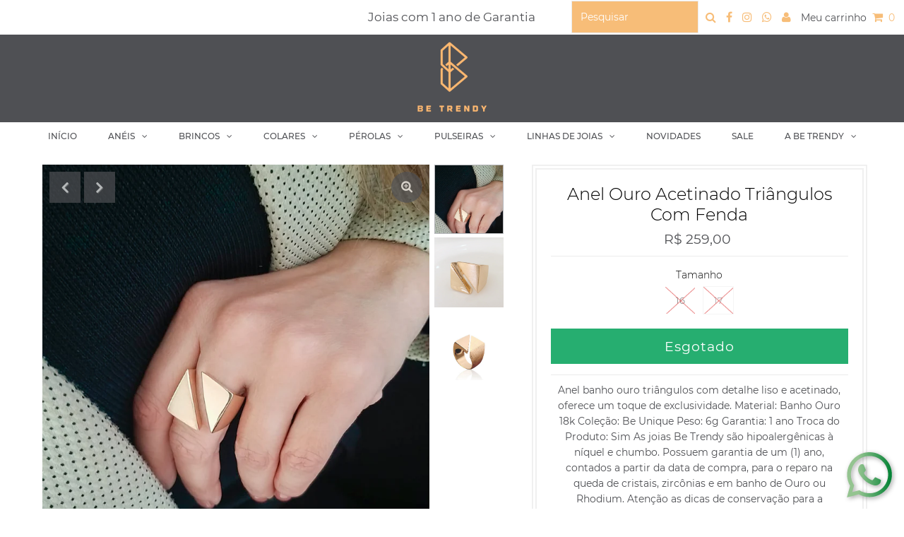

--- FILE ---
content_type: text/html; charset=utf-8
request_url: https://betrendy.com.br/products/anel-ouro-acetinado-triangulos-com-fenda
body_size: 31302
content:
<!doctype html>
<html lang="en" class="no-js"><!--<![endif]--><head>
	

  <!-- Added by AUTOKETING SEO APP -->

  
  
  
  
  
  
  <!-- /Added by AUTOKETING SEO APP -->
  






 <meta name="google-site-verification" content="bO_KopzaHVv-5ITKizckIhyFAv5wVpVBTCSqtvU1uIQ" />
  <!-- Google Tag Manager -->
<script>(function(w,d,s,l,i){w[l]=w[l]||[];w[l].push({'gtm.start':
new Date().getTime(),event:'gtm.js'});var f=d.getElementsByTagName(s)[0],
j=d.createElement(s),dl=l!='dataLayer'?'&l='+l:'';j.async=true;j.src=
'https://www.googletagmanager.com/gtm.js?id='+i+dl;f.parentNode.insertBefore(j,f);
})(window,document,'script','dataLayer','GTM-W9XRM9X');</script>
<!-- End Google Tag Manager -->
  <meta name="facebook-domain-verification" content="ilqenp59gc0766y1bi9p3p1xiagev3" />
<script>
  window.dataLayer = window.dataLayer || [];
  function gtag(){dataLayer.push(arguments);}
  gtag('js', new Date());

  gtag('config', 'AW-536305989');
</script>
<meta name="p:domain_verify" content="4b225ca55917716f2a317353a80eac5f"/>
  <meta charset="utf-8">
  
    <link rel="shortcut icon" href="//betrendy.com.br/cdn/shop/files/favicon_32x32.png?v=1619640539" type="image/png">
  
  <title>
    Anel Ouro Acetinado Triângulos Com Fenda – Be Trendy
  </title>
  
    <meta name="description" content="Anel banho ouro triângulos com detalhe liso e acetinado, oferece um toque de exclusividade. Material: Banho Ouro 18k Coleção: Be Unique Peso: 6g Garantia: 1 ano Troca do Produto: Sim As joias Be Trendy são hipoalergênicas à níquel e chumbo. Possuem garantia de um (1) ano, contados a partir da data de compra, para o rep">
  
  <link rel="canonical" href="https://betrendy.com.br/products/anel-ouro-acetinado-triangulos-com-fenda">
  <meta name="viewport" content="width=device-width, initial-scale=1, maximum-scale=1">
  <!-- BEGIN app block: shopify://apps/tipo-related-products/blocks/app-embed/75cf2d86-3988-45e7-8f28-ada23c99704f --><script type="text/javascript">
  
    
    
    var Globo = Globo || {};
    window.Globo.RelatedProducts = window.Globo.RelatedProducts || {}; window.moneyFormat = "R$ {{amount_with_comma_separator}}"; window.shopCurrency = "BRL";
    window.globoRelatedProductsConfig = {
      __webpack_public_path__ : "https://cdn.shopify.com/extensions/019a6293-eea2-75db-9d64-cc7878a1288f/related-test-cli3-121/assets/", apiUrl: "https://related-products.globo.io/api", alternateApiUrl: "https://related-products.globo.io",
      shop: "store-be-trendy.myshopify.com", domain: "betrendy.com.br",themeOs20: true, page: 'product',
      customer:null,
      urls:  { search: "\/search", collection: "\/collections" },
      translation: {"add_to_cart":"Comprar","added_to_cart":"Adicionado ao Carrinho","add_to_cart_short":"","added_to_cart_short":"","add_selected_to_cart":"Add selected to cart","added_selected_to_cart":"Added selected to cart","sale":"Sale","total_price":"Total","this_item":"Este Item:","sold_out":"Esgotado"},
      settings: {"hidewatermark":false,"redirect":true,"new_tab":false,"image_ratio":"350:350","discount":{"enable":false,"condition":"any","type":"percentage","value":10}},
      boughtTogetherIds: {},
      trendingProducts: [7776298402014,7838710464734,7811528163550,7838715314398,7824662429918,7857450385630,7857450451166,7838697357534,7811594682590,7838692081886,7811529113822,7811525509342,7857447043294,7844277879006,7811384082654,7819079811294,7811527377118,7811322085598,7751846428894,7776298336478,7776298238174,7773347152094,7751575371998,7776038060254,7767194894558,7751579959518,7751579533534,7771352432862,7751846658270,7758642348254,7751846691038,7772580643038,7751577436382,7751577731294,7724404801758,7724459655390,7722875977950,7694798422238,7709331030238,7718058131678,7698078302430,7698645352670,7665241096414,7479880024286,7679976440030,7679997673694,7459440099550,7459440591070,7665167139038,7665240768734],
      productBoughtTogether: {"type":"product_bought_together","enable":true,"title":{"text":"Compre também","color":"#212121","fontSize":"25","align":"left","trans":[]},"limit":20,"maxWidth":1170,"conditions":[{"id":"bought_together","name":"Bought together","status":1},{"id":"manual","name":"Manual","status":1},{"id":"vendor","name":"Same current product vendor","status":0,"type":"same"},{"id":"type","name":"Same current product type","position":3,"status":1,"type":"same"},{"id":"collection","name":"Same current product collection","status":1,"type":"same"},{"id":"tags","name":"Same current product tags","status":1,"type":"same"},{"id":"global","name":"Products Tagged By \"Recommendation\"","status":1}],"template":{"id":"1","elements":["price","addToCartBtn","variantSelector","saleLabel"],"productTitle":{"fontSize":"15","color":"#212121"},"productPrice":{"fontSize":"14","color":"#212121"},"productOldPrice":{"fontSize":16,"color":"#919191"},"button":{"fontSize":"14","color":"#ffffff","backgroundColor":"#26ae70"},"saleLabel":{"color":"#4f5054","backgroundColor":"#f7bd78"},"this_item":true},"random":false,"subtitle":{"text":null,"color":"#000000","fontSize":18,"trans":[]},"selected":true,"discount":true},
      productRelated: {"type":"product_related","enable":false,"title":{"text":"Você tambem pode gostar","color":"#212121","fontSize":"25","align":"center","trans":[]},"limit":10,"maxWidth":1170,"conditions":[{"id":"manual","name":"Manual","status":0},{"id":"bought_together","name":"Bought together","status":0},{"id":"vendor","name":"Same current product vendor","status":1,"type":"same"},{"id":"type","name":"Same current product type","position":3,"status":1,"type":"same"},{"id":"collection","name":"Same current product collection","status":1,"type":"same"},{"id":"tags","name":"Same current product tags","status":1,"type":"same"},{"id":"global","name":"Products Tagged By \"Recommendation\"","status":1}],"template":{"id":"1","elements":["price","addToCartBtn","variantSelector","saleLabel"],"productTitle":{"fontSize":"15","color":"#212121"},"productPrice":{"fontSize":"14","color":"#212121"},"productOldPrice":{"fontSize":16,"color":"#919191"},"button":{"fontSize":"14","color":"#ffffff","backgroundColor":"#212121"},"saleLabel":{"color":"#fff","backgroundColor":"#c00000"}},"random":false,"subtitle":{"text":null,"color":"#000000","fontSize":18,"trans":[]},"selected":true,"discount":true},
      cart: {"type":"cart","enable":true,"title":{"text":"Compre Junto","color":"#212121","fontSize":"27","align":"left","trans":[]},"limit":20,"maxWidth":1170,"conditions":[{"id":"manual","name":"Manual","status":1},{"id":"bought_together","name":"Bought together","status":1},{"id":"tags","name":"Same current product tags","status":1,"type":"same"},{"id":"global","name":"Products Tagged By \"Recommendation\"","status":1}],"template":{"id":"1","elements":["price",null,null,"saleLabel","customCarousel","addToCartBtn"],"productTitle":{"fontSize":"15","color":"#212121"},"productPrice":{"fontSize":"15","color":"#212121"},"productOldPrice":{"fontSize":"15","color":"#000000"},"button":{"fontSize":"18","color":"#ffffff","backgroundColor":"#26ae70"},"saleLabel":{"color":"#4f5054","backgroundColor":"#f7bd78"},"customCarousel":{"large":5,"small":3}},"random":false,"selected":true,"discount":true,"subtitle":{"text":null,"color":"#000000","fontSize":"15","trans":[]}},
      basis_collection_handle: 'globo_basis_collection',
      widgets: [{"id":8494,"title":{"trans":[],"text":"Lançamentos","color":"#000000","fontSize":"25","align":"center"},"subtitle":{"trans":[],"text":null,"color":"#4f5054","fontSize":"15"},"when":null,"conditions":{"type":["tag"],"condition":"Lançamento"},"template":{"id":"1","elements":["price",null,null,"saleLabel","customCarousel","addToCartBtn"],"productTitle":{"fontSize":"15","color":"#000000"},"productPrice":{"fontSize":"15","color":"#000000"},"productOldPrice":{"fontSize":"15","color":"#000000"},"button":{"fontSize":"14","color":"#ffffff","backgroundColor":"#26ae70"},"saleLabel":{"color":"#4f5054","backgroundColor":"#f7bd78"},"selected":true,"this_item":true,"customCarousel":{"large":"5","small":"4","tablet":"3","mobile":"2"}},"positions":["search_bottom"],"maxWidth":1430,"limit":10,"random":0,"discount":0,"sort":0,"enable":1,"type":"widget"},{"id":915,"title":{"text":null,"color":"#000000","fontSize":"30","align":"center","trans":[]},"subtitle":{"text":null,"color":"#000000","fontSize":18,"trans":[]},"when":null,"conditions":{"type":"best_selling"},"template":{"id":"3","elements":["price","addToCartBtn","variantSelector","saleLabel"],"productTitle":{"fontSize":"15","color":"#111111"},"productPrice":{"fontSize":"14","color":"#B12704"},"productOldPrice":{"fontSize":16,"color":"#989898"},"button":{"fontSize":"14","color":"#ffffff","backgroundColor":"#6371c7"},"saleLabel":{"color":"#fff","backgroundColor":"#c00000"},"selected":true,"this_item":true},"positions":["product_bottom"],"maxWidth":1170,"limit":4,"random":0,"discount":0,"sort":0,"enable":0,"type":"widget"}],
      offers: [],
      view_name: 'globo.alsobought', cart_properties_name: '_bundle', upsell_properties_name: '_upsell_bundle',
      discounted_ids: [],discount_min_amount: 0,offerdiscounted_ids: [],offerdiscount_min_amount: 0,data: { ids: ["8622208811230"],handles: ["anel-ouro-acetinado-triangulos-com-fenda"], title : "Anel Ouro Acetinado Triângulos Com Fenda", vendors: ["BE TRENDY"], types: ["ANEL"], tags: ["16","17","ANEL","BANHO OURO","BE UNIQUE","COLLECTION 2022"], collections: [] },
        
        product: {id: "8622208811230", title: "Anel Ouro Acetinado Triângulos Com Fenda", handle: "anel-ouro-acetinado-triangulos-com-fenda", price: 25900, compare_at_price: null, images: ["//betrendy.com.br/cdn/shop/files/4615_1.png?v=1728063459"], variants: [{"id":45756524789982,"title":"16","option1":"16","option2":null,"option3":null,"sku":"4220","requires_shipping":true,"taxable":false,"featured_image":null,"available":false,"name":"Anel Ouro Acetinado Triângulos Com Fenda - 16","public_title":"16","options":["16"],"price":25900,"weight":12,"compare_at_price":null,"inventory_management":"shopify","barcode":"SG1AN716029","requires_selling_plan":false,"selling_plan_allocations":[]},{"id":45756524822750,"title":"17","option1":"17","option2":null,"option3":null,"sku":"4615","requires_shipping":true,"taxable":false,"featured_image":{"id":42271483756766,"product_id":8622208811230,"position":3,"created_at":"2024-10-04T14:37:45-03:00","updated_at":"2024-10-04T14:37:45-03:00","alt":null,"width":1200,"height":1200,"src":"\/\/betrendy.com.br\/cdn\/shop\/files\/4615_3.png?v=1728063465","variant_ids":[45756524822750]},"available":false,"name":"Anel Ouro Acetinado Triângulos Com Fenda - 17","public_title":"17","options":["17"],"price":29900,"weight":8,"compare_at_price":null,"inventory_management":"shopify","barcode":"SG1AN716029","featured_media":{"alt":null,"id":34702667546846,"position":3,"preview_image":{"aspect_ratio":1.0,"height":1200,"width":1200,"src":"\/\/betrendy.com.br\/cdn\/shop\/files\/4615_3.png?v=1728063465"}},"requires_selling_plan":false,"selling_plan_allocations":[]}], available: false, vendor: "BE TRENDY", product_type: "ANEL", tags: ["16","17","ANEL","BANHO OURO","BE UNIQUE","COLLECTION 2022"], published_at:"2024-07-23 11:59:23 -0300"},cartdata:{ ids: [],handles: [], vendors: [], types: [], tags: [], collections: [] },upselldatas:{},cartitems:[],cartitemhandles: [],manualCollectionsDatas: {},layouts: [],
      no_image_url: "https://cdn.shopify.com/s/images/admin/no-image-large.gif",
      manualRecommendations:[], manualVendors:[], manualTags:[], manualProductTypes:[], manualCollections:[],
      app_version : 2,
      collection_handle: "", curPlan :  "PROFESSIONAL" ,
    }; globoRelatedProductsConfig.settings.hidewatermark= true;
     globoRelatedProductsConfig.manualCollections = []; globoRelatedProductsConfig.manualProductTypes = []; globoRelatedProductsConfig.manualTags = []; globoRelatedProductsConfig.manualVendors = [];    globoRelatedProductsConfig.data.collections = globoRelatedProductsConfig.data.collections.concat(["anel","be-unique-semijoias","black-da-be-trendy","globo_basis_collection"]);globoRelatedProductsConfig.boughtTogetherIds[8622208811230] = false;globoRelatedProductsConfig.upselldatas[8622208811230] = { title: "Anel Ouro Acetinado Triângulos Com Fenda", collections :["anel","be-unique-semijoias","black-da-be-trendy","globo_basis_collection"], tags:["16","17","ANEL","BANHO OURO","BE UNIQUE","COLLECTION 2022"], product_type:"ANEL"};
</script>
<style>
  
    
    
    
    
    
    

    
  
    
    
    
    
    
    

    
  
</style>
<script>
  document.addEventListener('DOMContentLoaded', function () {
    document.querySelectorAll('[class*=globo_widget_]').forEach(function (el) {
      if (el.clientWidth < 600) {
        el.classList.add('globo_widget_mobile');
      }
    });
  });
</script>

<!-- BEGIN app snippet: globo-alsobought-style -->
<style>
    .ga-products-box .ga-product_image:after{padding-top:100%;}
    @media only screen and (max-width:749px){.return-link-wrapper{margin-bottom:0 !important;}}
    
        
        
            
                
                
                  .ga-products-box .ga-product_image:after{padding-top:100.0%;}
                
            
        
    
    
        
#wigget_8494{max-width:1430px;margin:15px auto;} #wigget_8494 h2{color:#000000;font-size:25px;text-align:center;}  #wigget_8494 .ga-subtitle{color:#4f5054;font-size:15px;text-align:center;}  #wigget_8494 .ga-product_title, #wigget_8494 select.ga-product_variant_select{color:#000000;font-size:15px;} #wigget_8494 span.ga-product_price{color:#000000;font-size:15px;}  #wigget_8494 .ga-product_oldprice{color:#000000;font-size:15px;}  #wigget_8494 button.ga-product_addtocart, #wigget_8494 button.ga-addalltocart{color:#ffffff;background-color:#26ae70;font-size:14px;} #wigget_8494 .ga-label_sale{color:#4f5054;background-color:#f7bd78;}#wigget_915{max-width:1170px;margin:15px auto;} #wigget_915 h2{color:#000000;font-size:30px;text-align:center;}  #wigget_915 .ga-subtitle{color:#000000;font-size:18px;text-align:center;}  #wigget_915 .ga-product_title, #wigget_915 select.ga-product_variant_select{color:#111111;font-size:15px;} #wigget_915 span.ga-product_price{color:#B12704;font-size:14px;}  #wigget_915 .ga-product_oldprice{color:#989898;font-size:16px;}  #wigget_915 button.ga-product_addtocart, #wigget_915 button.ga-addalltocart{color:#ffffff;background-color:#6371c7;font-size:14px;} #wigget_915 .ga-label_sale{color:#fff;background-color:#c00000;}
        


            #ga-product_bought_together{max-width:1170px;margin:15px auto;} #ga-product_bought_together h2{color:#212121;font-size:25px;text-align:left;}  #ga-product_bought_together .ga-subtitle{color:#000000;font-size:18px;text-align:left;}  #ga-product_bought_together .ga-product_title, #ga-product_bought_together select.ga-product_variant_select{color:#212121;font-size:15px;} #ga-product_bought_together span.ga-product_price{color:#212121;font-size:14px;}  #ga-product_bought_together .ga-product_oldprice{color:#919191;font-size:16px;}  #ga-product_bought_together button.ga-product_addtocart, #ga-product_bought_together button.ga-addalltocart{color:#ffffff;background-color:#26ae70;font-size:14px;} #ga-product_bought_together .ga-label_sale{color:#4f5054;background-color:#f7bd78;} #ga-product_related{max-width:1170px;margin:15px auto;} #ga-product_related h2{color:#212121;font-size:25px;text-align:center;}  #ga-product_related .ga-subtitle{color:#000000;font-size:18px;text-align:center;}  #ga-product_related .ga-product_title, #ga-product_related select.ga-product_variant_select{color:#212121;font-size:15px;} #ga-product_related span.ga-product_price{color:#212121;font-size:14px;}  #ga-product_related .ga-product_oldprice{color:#919191;font-size:16px;}  #ga-product_related button.ga-product_addtocart, #ga-product_related button.ga-addalltocart{color:#ffffff;background-color:#212121;font-size:14px;} #ga-product_related .ga-label_sale{color:#fff;background-color:#c00000;}
        
        
        #ga-cart{max-width:1170px;margin:15px auto;} #ga-cart h2{color:#212121;font-size:27px;text-align:left;}  #ga-cart .ga-subtitle{color:#000000;font-size:15px;text-align:left;}  #ga-cart .ga-product_title, #ga-cart select.ga-product_variant_select{color:#212121;font-size:15px;} #ga-cart span.ga-product_price{color:#212121;font-size:15px;}  #ga-cart .ga-product_oldprice{color:#000000;font-size:15px;}  #ga-cart button.ga-product_addtocart, #ga-cart button.ga-addalltocart{color:#ffffff;background-color:#26ae70;font-size:18px;} #ga-cart .ga-label_sale{color:#4f5054;background-color:#f7bd78;}
    </style>
<!-- END app snippet --><!-- BEGIN app snippet: globo-alsobought-template -->
<script id="globoRelatedProductsTemplate2" type="template/html">
  {% if box.template.id == 1 or box.template.id == '1' %}
  <div id="{{box.id}}" data-title="{{box.title.text | escape}}" class="ga ga-template_1 ga-products-box ga-template_themeid_{{ theme_store_id  }}"> {% if box.title and box.title.text and box.title.text != '' %} <h2 class="ga-title section-title"> <span>{{box.title.text}}</span> </h2> {% endif %} {% if box.subtitle and box.subtitle.text and box.subtitle.text != '' %} <div class="ga-subtitle">{{box.subtitle.text}}</div> {% endif %} <div class="ga-products"> <div class="ga-carousel_wrapper"> <div class="ga-carousel gowl-carousel" data-products-count="{{products.size}}"> {% for product in products %} {% assign first_available_variant = false %} {% for variant in product.variants %} {% if first_available_variant == false and variant.available %} {% assign first_available_variant = variant %} {% endif %} {% endfor %} {% if first_available_variant == false %} {% assign first_available_variant = product.variants[0] %} {% endif %} {% if product.images[0] %} {% assign featured_image = product.images[0] | img_url: '350x' %} {% else %} {% assign featured_image = no_image_url | img_url: '350x' %} {% endif %} <div class="ga-product" data-product-id="{{product.id}}"> <a {% if settings.new_tab %} target="_blank" {% endif %} href="/products/{{product.handle}}"> {% if box.template.elements contains 'saleLabel' and first_available_variant.compare_at_price > first_available_variant.price %} <span class="ga-label ga-label_sale">{{translation.sale}}</span> {% endif %} {% unless product.available %} <span class="ga-label ga-label_sold">{{translation.sold_out}}</span> {% endunless %} <div class="ga-product_image ga-product_image_{{product.id}}" id="ga-product_image_{{product.id}}" style="background-image: url('{{featured_image}}')"> <span></span> </div> </a> <a class="ga-product_title  " {% if settings.new_tab %} target="_blank" {% endif %} href="/products/{{product.handle}}">{{product.title}}</a> {% assign variants_size = product.variants | size %} <div class="ga-product_variants-container{% unless box.template.elements contains 'variantSelector' %} ga-hide{% endunless %}"> <select aria-label="Variant" class="ga-product_variant_select {% if variants_size == 1 %}ga-hide{% endif %}"> {% for variant in product.variants %} <option {% if first_available_variant.id == variant.id %} selected {% endif %} {% unless variant.available %} disabled {% endunless %} data-image="{% if variant.featured_image %}{{variant.featured_image.src | img_url: '350x'}}{% else %}{{featured_image}}{% endif %}" data-available="{{variant.available}}" data-compare_at_price="{{variant.compare_at_price}}" data-price="{{variant.price}}" value="{{variant.id}}">{{variant.title}} {% unless variant.available %} - {{translation.sold_out}} {% endunless %} </option> {% endfor %} </select> </div> {% if settings.setHideprice %} {% else %} {% if box.template.elements contains 'price' %} <span class="ga-product_price-container"> <span class="ga-product_price money   {% if first_available_variant.compare_at_price > first_available_variant.price %} ga-product_have_oldprice {% endif %}">{{first_available_variant.price | money}}</span> {% if first_available_variant.compare_at_price > first_available_variant.price %} <s class="ga-product_oldprice money">{{first_available_variant.compare_at_price | money}}</s> {% endif %} </span> {% endif %} {% if box.template.elements contains 'addToCartBtn' %} <button class="ga-product_addtocart" type="button" data-add="{{translation.add_to_cart}}" data-added="{{translation.added_to_cart}}">{{translation.add_to_cart}}</button> {% endif %} {% endif %} </div> {% endfor %} </div> </div> {%- unless settings.hidewatermark == true -%} <p style="text-align: right;font-size:small;display: inline-block !important; width: 100%;">{% if settings.copyright !='' %}{{ settings.copyright }}{%- endif -%}</p>{%- endunless -%} </div> </div>
  {% elsif box.template.id == 2 or box.template.id == '2' %}
  <div id="{{box.id}}" data-title="{{box.title.text | escape}}" class="ga ga-template_2 ga-products-box "> {% if box.title and box.title.text and box.title.text != '' %} <h2 class="ga-title section-title "> <span>{{box.title.text}}</span> </h2> {% endif %} {% if box.subtitle and box.subtitle.text and box.subtitle.text != '' %} <div class="ga-subtitle">{{box.subtitle.text}}</div> {% endif %} {% assign total_price = 0 %} {% assign total_sale_price = 0 %} <div class="ga-products"> <div class="ga-products_image"> {% for product in products %} {% assign first_available_variant = false %} {% for variant in product.variants %} {% if first_available_variant == false and variant.available %} {% assign first_available_variant = variant %} {% endif %} {% endfor %} {% if first_available_variant == false %} {% assign first_available_variant = product.variants[0] %} {% endif %} {% if first_available_variant.available and box.template.selected %} {% assign total_price = total_price | plus: first_available_variant.price %} {% if first_available_variant.compare_at_price > first_available_variant.price %} {% assign total_sale_price = total_sale_price | plus: first_available_variant.compare_at_price %} {% else %} {% assign total_sale_price = total_sale_price | plus: first_available_variant.price %} {% endif %} {% endif %} {% if product.images[0] %} {% assign featured_image = product.images[0] | img_url: '350x' %} {% else %} {% assign featured_image = no_image_url | img_url: '350x' %} {% endif %} <div class="ga-product {% if forloop.last %}last{% endif %}" id="ga-product_{{product.id}}"> <a {% if settings.new_tab %} target="_blank" {% endif %} href="/products/{{product.handle}}"> {% unless product.available %} <span class="ga-label ga-label_sold">{{translation.sold_out}}</span> {% endunless %} <img class="ga-product_image_{{product.id}}" id="ga-product_image_{{product.id}}" src="{{featured_image}}" alt="{{product.title}}"/> </a> </div> {% endfor %} {% if settings.setHideprice %} {% else %} <div class="ga-product-form {% unless total_price > 0 %}ga-hide{% endunless %}"> {% if box.template.elements contains 'price' %} <div> {{translation.total_price}} <span class="ga-product_price ga-product_totalprice money">{{total_price | money}}</span> <span class="ga-product_oldprice ga-product_total_sale_price money {% if total_price >= total_sale_price %} ga-hide {% endif %}">{{ total_sale_price | money}}</span> </div> {% endif %} {% if box.template.elements contains 'addToCartBtn' %} <button class="ga-addalltocart" type="button" data-add="{{translation.add_selected_to_cart}}" data-added="{{translation.added_selected_to_cart}}">{{translation.add_selected_to_cart}}</button> {% endif %} </div> {% endif %} </div> </div> <ul class="ga-products-input"> {% for product in products %} {% assign first_available_variant = false %} {% for variant in product.variants %} {% if first_available_variant == false and variant.available %} {% assign first_available_variant = variant %} {% endif %} {% endfor %} {% if first_available_variant == false %} {% assign first_available_variant = product.variants[0] %} {% endif %} {% if product.images[0] %} {% assign featured_image = product.images[0] | img_url: '350x' %} {% else %} {% assign featured_image = no_image_url | img_url: '350x' %} {% endif %} <li class="ga-product{% unless box.template.selected %} ga-deactive{% endunless %}" data-product-id="{{product.id}}"> <input {% unless product.available %} disabled {% endunless %} class="selectedItem" {% if box.template.selected and product.available == true %} checked {% endif %} type="checkbox" value="{{product.id}}"/> <a class="ga-product_title" {% if settings.new_tab %} target="_blank" {% endif %} href="/products/{{product.handle}}"> {% if product.id == cur_product_id %} <strong>{{translation.this_item}} </strong> {% endif %} {{product.title}} {% unless product.available %} - {{translation.sold_out}} {% endunless %} </a> {% assign variants_size = product.variants | size %} <div class="ga-product_variants-container{% unless box.template.elements contains 'variantSelector' %} ga-hide{% endunless %}"> <select {% unless product.available %} disabled {% endunless %} aria-label="Variant" class="ga-product_variant_select {% if variants_size == 1 %}ga-hide{% endif %}"> {% for variant in product.variants %} <option {% if first_available_variant.id == variant.id %} selected {% endif %} {% unless variant.available %} disabled {% endunless %} data-image="{% if variant.featured_image %}{{variant.featured_image.src | img_url: '100x'}}{% else %}{{featured_image}}{% endif %}" data-available="{{variant.available}}" data-compare_at_price="{{variant.compare_at_price}}" data-price="{{variant.price}}" value="{{variant.id}}">{{variant.title}} {% unless variant.available %} - {{translation.sold_out}} {% endunless %} </option> {% endfor %} </select> </div> {% if settings.setHideprice %} {% else %} {% if box.template.elements contains 'price' %} <span class="ga-product_price-container"> <span class="ga-product_price money   {% if first_available_variant.compare_at_price > first_available_variant.price %} ga-product_have_oldprice {% endif %}">{{first_available_variant.price | money}}</span> {% if first_available_variant.compare_at_price > first_available_variant.price %} <s class="ga-product_oldprice money">{{first_available_variant.compare_at_price | money}}</s> {% endif %} </span> {% endif %} {% endif %} </li> {% endfor %} </ul> {%- unless settings.hidewatermark == true -%} <p style="text-align: right;font-size:small;display: inline-block !important; width: 100%;"> {% if settings.copyright !='' %} {{ settings.copyright }} {%- endif -%} </p> {%- endunless -%} </div>
  {% elsif box.template.id == 3 or box.template.id == '3' %}
  <div id="{{box.id}}" data-title="{{box.title.text | escape}}" class="ga ga-template_3 ga-products-box  "> {% if box.title and box.title.text and box.title.text != '' %} <h2 class="ga-title section-title "> <span>{{box.title.text}}</span> </h2> {% endif %} {% if box.subtitle and box.subtitle.text and box.subtitle.text != '' %} <div class="ga-subtitle">{{box.subtitle.text}}</div> {% endif %} {% assign total_price = 0 %} {% assign total_sale_price = 0 %} <div class="ga-products"> <ul class="ga-products-table"> {% for product in products %} {% assign first_available_variant = false %} {% for variant in product.variants %} {% if first_available_variant == false and variant.available %} {% assign first_available_variant = variant %} {% endif %} {% endfor %} {% if first_available_variant == false %} {% assign first_available_variant = product.variants[0] %} {% endif %} {% if first_available_variant.available and box.template.selected %} {% assign total_price = total_price | plus: first_available_variant.price %} {% if first_available_variant.compare_at_price > first_available_variant.price %} {% assign total_sale_price = total_sale_price | plus: first_available_variant.compare_at_price %} {% else %} {% assign total_sale_price = total_sale_price | plus: first_available_variant.price %} {% endif %} {% endif %} {% if product.images[0] %} {% assign featured_image = product.images[0] | img_url: '100x' %} {% else %} {% assign featured_image = no_image_url | img_url: '100x' %} {% endif %} <li class="ga-product{% unless box.template.selected %} ga-deactive{% endunless %}" data-product-id="{{product.id}}"> <div class="product_main"> <input {% unless product.available %} disabled {% endunless %} class="selectedItem" {% if box.template.selected and product.available == true %} checked {% endif %} type="checkbox" value=""/> <a {% if settings.new_tab %} target="_blank" {% endif %} href="/products/{{product.handle}}" class="ga-products_image"> {% unless product.available %} <span class="ga-label ga-label_sold">{{translation.sold_out}}</span> {% endunless %} <span> <img class="ga-product_image_{{product.id}}" id="ga-product_image_{{product.id}}" src="{{featured_image}}" alt="{{product.title}}"/> </span> </a> <div> <a class="ga-product_title" {% if settings.new_tab %} target="_blank" {% endif %} href="/products/{{product.handle}}"> {% if product.id == cur_product_id %} <strong>{{translation.this_item}} </strong> {% endif %} {{product.title}} {% unless product.available %} - {{translation.sold_out}} {% endunless %} </a> </div> </div> {% assign variants_size = product.variants | size %} <div class="ga-product_variants-container{% unless box.template.elements contains 'variantSelector' %} ga-hide{% endunless %}"> <select {% unless product.available %} disabled {% endunless %} aria-label="Variant" class="ga-product_variant_select {% if variants_size == 1 %}ga-hide{% endif %}"> {% for variant in product.variants %} <option {% if first_available_variant.id == variant.id %} selected {% endif %} {% unless variant.available %} disabled {% endunless %} data-image="{% if variant.featured_image %}{{variant.featured_image.src | img_url: '100x'}}{% else %}{{featured_image}}{% endif %}" data-available="{{variant.available}}" data-compare_at_price="{{variant.compare_at_price}}" data-price="{{variant.price}}" value="{{variant.id}}">{{variant.title}} {% unless variant.available %} - {{translation.sold_out}} {% endunless %} </option> {% endfor %} </select> </div> {% if settings.setHideprice %} {% else %} {% if box.template.elements contains 'price' %} <span class="ga-product_price-container"> <span class="ga-product_price money   {% if first_available_variant.compare_at_price > first_available_variant.price %} ga-product_have_oldprice {% endif %}">{{first_available_variant.price | money}}</span> {% if first_available_variant.compare_at_price > first_available_variant.price %} <s class="ga-product_oldprice money">{{first_available_variant.compare_at_price | money}}</s> {% endif %} </span> {% endif %} {% endif %} </li> {% endfor %} </ul> {% if settings.setHideprice %} {% else %} <div class="ga-product-form{% unless box.template.selected or total_price > 0 %} ga-hide{% endunless %}"> {% if box.template.elements contains 'price' %} <div>{{translation.total_price}} <span class="ga-product_price ga-product_totalprice money">{{total_price | money}}</span> <span class="ga-product_oldprice ga-product_total_sale_price money {% if total_price >= total_sale_price %} ga-hide {% endif %}">{{ total_sale_price | money}}</span> </div> {% endif %} {% if box.template.elements contains 'addToCartBtn' %} <button class="ga-addalltocart" type="button" data-add="{{translation.add_selected_to_cart}}" data-added="{{translation.added_selected_to_cart}}">{{translation.add_selected_to_cart}}</button> {% endif %} </div> {% endif %} </div> {%- unless settings.hidewatermark == true -%} <p style="text-align: right;font-size:small;display: inline-block !important; width: 100%;"> {% if settings.copyright !='' %} {{ settings.copyright }} {%- endif -%} </p> {%- endunless -%} </div>
  {% elsif box.template.id == 4 or box.template.id == '4' %}
  <div id="{{box.id}}" data-title="{{box.title.text | escape}}" class="ga ga-template_4 ga-products-box"> {% if box.title and box.title.text and box.title.text != '' %} <h2 class="ga-title section-title"> <span>{{box.title.text}}</span> </h2> {% endif %} {% if box.subtitle and box.subtitle.text and box.subtitle.text != '' %} <div class="ga-subtitle">{{box.subtitle.text}}</div> {% endif %} {% assign total_price = 0 %} <div class="ga-products"> <div class="ga-products_wrapper"> <ul class="ga-related-products" data-products-count="{{products.size}}"> {% for product in products %} {% assign first_available_variant = false %} {% for variant in product.variants %} {% if first_available_variant == false and variant.available %} {% assign first_available_variant = variant %} {% endif %} {% endfor %} {% if first_available_variant == false %} {% assign first_available_variant = product.variants[0] %} {% endif %} {% if first_available_variant.available and box.template.selected %} {% assign total_price = total_price | plus: first_available_variant.price %} {% endif %} {% if product.images[0] %} {% assign featured_image = product.images[0] | img_url: '350x' %} {% else %} {% assign featured_image = no_image_url | img_url: '350x' %} {% endif %} <li class="ga-product" data-product-id="{{product.id}}"> <div class="ga-product-wp"> <a {% if settings.new_tab %} target="_blank" {% endif %} href="/products/{{product.handle}}"> {% if box.template.elements contains 'saleLabel' and first_available_variant.compare_at_price > first_available_variant.price %} <span class="ga-label ga-label_sale">{{translation.sale}}</span> {% endif %} {% unless product.available %} <span class="ga-label ga-label_sold">{{translation.sold_out}}</span> {% endunless %} <div class="ga-product_image ga-product_image_{{product.id}}" id="ga-product_image_{{product.id}}" style="background-image: url('{{featured_image}}')"> <span></span> </div> </a> <a class="ga-product_title " {% if settings.new_tab %} target="_blank" {% endif %} href="/products/{{product.handle}}">{{product.title}}</a> {% assign variants_size = product.variants | size %} <div class="ga-product_variants-container{% unless box.template.elements contains 'variantSelector' %} ga-hide{% endunless %}"> <select aria-label="Variant" class="ga-product_variant_select {% if variants_size == 1 %}ga-hide{% endif %}"> {% for variant in product.variants %} <option {% if first_available_variant.id == variant.id %} selected {% endif %} {% unless variant.available %} disabled {% endunless %} data-image="{% if variant.featured_image %}{{variant.featured_image.src | img_url: '350x'}}{% else %}{{featured_image}}{% endif %}" data-available="{{variant.available}}" data-compare_at_price="{{variant.compare_at_price}}" data-price="{{variant.price}}" value="{{variant.id}}">{{variant.title}} {% unless variant.available %} - {{translation.sold_out}} {% endunless %} </option> {% endfor %} </select> </div> {% if settings.setHideprice %} {% else %} {% if box.template.elements contains 'price' %} <span class="ga-product_price-container"> <span class="ga-product_price money  {% if first_available_variant.compare_at_price > first_available_variant.price %} ga-product_have_oldprice {% endif %}">{{first_available_variant.price | money}}</span> {% if first_available_variant.compare_at_price > first_available_variant.price %} <s class="ga-product_oldprice money">{{first_available_variant.compare_at_price | money}}</s> {% endif %} </span> {% endif %} {% endif %} </div> </li> {% endfor %} </ul> {% if settings.setHideprice %} {% else %} <div class="ga-product-form{% unless box.template.selected or total_price > 0 %} ga-hide{% endunless %}"> {% if box.template.elements contains 'price' %} <div class="ga-total-box">{{translation.total_price}} <span class="ga-product_price ga-product_totalprice money">{{total_price | money}}</span> </div> {% endif %} {% if box.template.elements contains 'addToCartBtn' %} <button class="ga-addalltocart" type="button" data-add="{{translation.add_selected_to_cart}}" data-added="{{translation.added_selected_to_cart}}">{{translation.add_selected_to_cart}}</button> {% endif %} </div> {% endif %} </div> </div> {%- unless settings.hidewatermark == true -%} <p style="text-align: right;font-size:small;display: inline-block !important; width: 100%;"> {% if settings.copyright !='' %} {{ settings.copyright }} {%- endif -%} </p> {%- endunless -%} </div>
  {% elsif box.template.id == 5 or box.template.id == '5' %}
  <div id="{{box.id}}" data-title="{{box.title.text | escape}}" class="ga ga-template_5 ga-products-box"> {% if box.title and box.title.text and box.title.text != '' %} <h2 class="ga-title section-title"> <span>{{box.title.text}}</span> </h2> {% endif %} {% if box.subtitle and box.subtitle.text and box.subtitle.text != '' %} <div class="ga-subtitle">{{box.subtitle.text}}</div> {% endif %} {% assign total_price = 0 %} <div class="ga-products"> <div class="ga-products_wrapper"> <ul class="ga-related-vertical" data-products-count="{{products.size}}"> {% for product in products %} {% assign first_available_variant = false %} {% for variant in product.variants %} {% if first_available_variant == false and variant.available %} {% assign first_available_variant = variant %} {% endif %} {% endfor %} {% if first_available_variant == false %} {% assign first_available_variant = product.variants[0] %} {% endif %} {% if first_available_variant.available and box.template.selected %} {% assign total_price = total_price | plus: first_available_variant.price %} {% endif %} {% if product.images[0] %} {% assign featured_image = product.images[0] | img_url: '350x' %} {% else %} {% assign featured_image = no_image_url | img_url: '350x' %} {% endif %} <li class="ga-product" data-product-id="{{product.id}}"> <a class="ga-product-image-wp" {% if settings.new_tab %} target="_blank" {% endif %} href="/products/{{product.handle}}"> {% if box.template.elements contains 'saleLabel' and first_available_variant.compare_at_price > first_available_variant.price %} <span class="ga-label ga-label_sale">{{translation.sale}}</span> {% endif %} {% unless product.available %} <span class="ga-label ga-label_sold">{{translation.sold_out}}</span> {% endunless %} <div class="ga-product_image ga-product_image_{{product.id}}" id="ga-product_image_{{product.id}}" style="background-image: url('{{featured_image}}')"> <span></span> </div> </a> <div class="ga-related-vertical-content"> <a class="ga-product_title " {% if settings.new_tab %} target="_blank" {% endif %} href="/products/{{product.handle}}">{{product.title}}</a> {% assign variants_size = product.variants | size %} <div class="ga-product_variants-container{% unless box.template.elements contains 'variantSelector' %} ga-hide{% endunless %}"> <select aria-label="Variant" class="ga-product_variant_select {% if variants_size == 1 %}ga-hide{% endif %}"> {% for variant in product.variants %} <option {% if first_available_variant.id == variant.id %} selected {% endif %} {% unless variant.available %} disabled {% endunless %} data-image="{% if variant.featured_image %}{{variant.featured_image.src | img_url: '350x'}}{% else %}{{featured_image}}{% endif %}" data-available="{{variant.available}}" data-compare_at_price="{{variant.compare_at_price}}" data-price="{{variant.price}}" value="{{variant.id}}">{{variant.title}} {% unless variant.available %} - {{translation.sold_out}} {% endunless %} </option> {% endfor %} </select> </div> {% if settings.setHideprice %} {% else %} {% if box.template.elements contains 'price' %} <span class="ga-product_price-container"> <span class="ga-product_price money  {% if first_available_variant.compare_at_price > first_available_variant.price %} ga-product_have_oldprice {% endif %}">{{first_available_variant.price | money}}</span> {% if first_available_variant.compare_at_price > first_available_variant.price %} <s class="ga-product_oldprice money">{{first_available_variant.compare_at_price | money}}</s> {% endif %} </span> {% endif %} {% endif %} </div> {% if settings.setHideprice %} {% else %} {% if box.template.elements contains 'addToCartBtn' %} <div class="ga-product_addtocart_wp"> <button class="ga-product_addtocart" type="button" data-add="{{translation.add_to_cart}}" data-added="{{translation.added_to_cart}}">{{translation.add_to_cart}}</button> </div> {% endif %} {% endif %} </li> {% endfor %} </ul> </div> </div> {%- unless settings.hidewatermark == true -%} <p style="text-align: right;font-size:small;display: inline-block !important; width: 100%;"> {% if settings.copyright !='' %} {{ settings.copyright }} {%- endif -%} </p> {%- endunless -%} </div>
  {% elsif box.template.id == 6 or box.template.id == '6' %}
  <div id="{{box.id}}" data-title="{{box.title.text | escape}}" class="ga ga-template_6 ga-products-box"> {% if box.title and box.title.text and box.title.text != '' %} <h2 class="ga-title section-title"> <span>{{box.title.text}}</span> </h2> {% endif %} {% if box.subtitle and box.subtitle.text and box.subtitle.text != '' %} <div class="ga-subtitle">{{box.subtitle.text}}</div> {% endif %} <div class="ga-products"> <div class="ga-carousel_wrapper"> <div class="ga-carousel gowl-carousel" data-products-count="{{products.size}}"> {% for product in products %} {% assign first_available_variant = false %} {% for variant in product.variants %} {% if first_available_variant == false and variant.available %} {% assign first_available_variant = variant %} {% endif %} {% endfor %} {% if first_available_variant == false %} {% assign first_available_variant = product.variants[0] %} {% endif %} {% if product.images[0] %} {% assign featured_image = product.images[0] | img_url: '350x' %} {% else %} {% assign featured_image = no_image_url | img_url: '350x' %} {% endif %} <div class="ga-product" data-product-id="{{product.id}}"> <a class="ga-product-image-wp" {% if settings.new_tab %} target="_blank" {% endif %} href="/products/{{product.handle}}"> {% if box.template.elements contains 'saleLabel' and first_available_variant.compare_at_price > first_available_variant.price %} <span class="ga-label ga-label_sale">{{translation.sale}}</span> {% endif %} {% unless product.available %} <span class="ga-label ga-label_sold">{{translation.sold_out}}</span> {% endunless %} <div class="ga-product_image ga-product_image_{{product.id}}" id="ga-product_image_{{product.id}}" style="background-image: url('{{featured_image}}')"> <span></span> </div> </a> <div class="ga-related-vertical-content"> <a class="ga-product_title " {% if settings.new_tab %} target="_blank" {% endif %} href="/products/{{product.handle}}">{{product.title}}</a> {% assign variants_size = product.variants | size %} <div class="ga-product_variants-container{% unless box.template.elements contains 'variantSelector' %} ga-hide{% endunless %}"> <select aria-label="Variant" class="ga-product_variant_select {% if variants_size == 1 %}ga-hide{% endif %}"> {% for variant in product.variants %} <option {% if first_available_variant.id == variant.id %} selected {% endif %} {% unless variant.available %} disabled {% endunless %} data-image="{% if variant.featured_image %}{{variant.featured_image.src | img_url: '350x'}}{% else %}{{featured_image}}{% endif %}" data-available="{{variant.available}}" data-compare_at_price="{{variant.compare_at_price}}" data-price="{{variant.price}}" value="{{variant.id}}">{{variant.title}} {% unless variant.available %} - {{translation.sold_out}} {% endunless %} </option> {% endfor %} </select> </div> {% if settings.setHideprice %} {% else %} {% if box.template.elements contains 'price' %} <span class="ga-product_price-container"> <span class="ga-product_price money  {% if first_available_variant.compare_at_price > first_available_variant.price %} ga-product_have_oldprice {% endif %}">{{first_available_variant.price | money}}</span> {% if first_available_variant.compare_at_price > first_available_variant.price %} <s class="ga-product_oldprice money">{{first_available_variant.compare_at_price | money}}</s> {% endif %} </span> {% endif %} {% if box.template.elements contains 'addToCartBtn' %} <button class="ga-product_addtocart" type="button" data-add="{{translation.add_to_cart}}" data-added="{{translation.added_to_cart}}">{{translation.add_to_cart}}</button> {% endif %} {% endif %} </div> </div> {% endfor %} </div> </div> </div> {%- unless settings.hidewatermark == true -%} <p style="text-align: right;font-size:small;display: inline-block !important; width: 100%;"> {% if settings.copyright !='' %} {{ settings.copyright }} {%- endif -%} </p> {%- endunless -%} </div>
  {% endif %}
</script>

<!-- END app snippet -->
<!-- END app block --><script src="https://cdn.shopify.com/extensions/019a6293-eea2-75db-9d64-cc7878a1288f/related-test-cli3-121/assets/globo.alsobought.min.js" type="text/javascript" defer="defer"></script>
<script src="https://cdn.shopify.com/extensions/019b84f8-71bf-76f3-b48b-e3ded9202d84/whatsup-whatsapp-button-22/assets/whatsup-whatsapp-button.js" type="text/javascript" defer="defer"></script>
<link href="https://monorail-edge.shopifysvc.com" rel="dns-prefetch">
<script>(function(){if ("sendBeacon" in navigator && "performance" in window) {try {var session_token_from_headers = performance.getEntriesByType('navigation')[0].serverTiming.find(x => x.name == '_s').description;} catch {var session_token_from_headers = undefined;}var session_cookie_matches = document.cookie.match(/_shopify_s=([^;]*)/);var session_token_from_cookie = session_cookie_matches && session_cookie_matches.length === 2 ? session_cookie_matches[1] : "";var session_token = session_token_from_headers || session_token_from_cookie || "";function handle_abandonment_event(e) {var entries = performance.getEntries().filter(function(entry) {return /monorail-edge.shopifysvc.com/.test(entry.name);});if (!window.abandonment_tracked && entries.length === 0) {window.abandonment_tracked = true;var currentMs = Date.now();var navigation_start = performance.timing.navigationStart;var payload = {shop_id: 48769106077,url: window.location.href,navigation_start,duration: currentMs - navigation_start,session_token,page_type: "product"};window.navigator.sendBeacon("https://monorail-edge.shopifysvc.com/v1/produce", JSON.stringify({schema_id: "online_store_buyer_site_abandonment/1.1",payload: payload,metadata: {event_created_at_ms: currentMs,event_sent_at_ms: currentMs}}));}}window.addEventListener('pagehide', handle_abandonment_event);}}());</script>
<script id="web-pixels-manager-setup">(function e(e,d,r,n,o){if(void 0===o&&(o={}),!Boolean(null===(a=null===(i=window.Shopify)||void 0===i?void 0:i.analytics)||void 0===a?void 0:a.replayQueue)){var i,a;window.Shopify=window.Shopify||{};var t=window.Shopify;t.analytics=t.analytics||{};var s=t.analytics;s.replayQueue=[],s.publish=function(e,d,r){return s.replayQueue.push([e,d,r]),!0};try{self.performance.mark("wpm:start")}catch(e){}var l=function(){var e={modern:/Edge?\/(1{2}[4-9]|1[2-9]\d|[2-9]\d{2}|\d{4,})\.\d+(\.\d+|)|Firefox\/(1{2}[4-9]|1[2-9]\d|[2-9]\d{2}|\d{4,})\.\d+(\.\d+|)|Chrom(ium|e)\/(9{2}|\d{3,})\.\d+(\.\d+|)|(Maci|X1{2}).+ Version\/(15\.\d+|(1[6-9]|[2-9]\d|\d{3,})\.\d+)([,.]\d+|)( \(\w+\)|)( Mobile\/\w+|) Safari\/|Chrome.+OPR\/(9{2}|\d{3,})\.\d+\.\d+|(CPU[ +]OS|iPhone[ +]OS|CPU[ +]iPhone|CPU IPhone OS|CPU iPad OS)[ +]+(15[._]\d+|(1[6-9]|[2-9]\d|\d{3,})[._]\d+)([._]\d+|)|Android:?[ /-](13[3-9]|1[4-9]\d|[2-9]\d{2}|\d{4,})(\.\d+|)(\.\d+|)|Android.+Firefox\/(13[5-9]|1[4-9]\d|[2-9]\d{2}|\d{4,})\.\d+(\.\d+|)|Android.+Chrom(ium|e)\/(13[3-9]|1[4-9]\d|[2-9]\d{2}|\d{4,})\.\d+(\.\d+|)|SamsungBrowser\/([2-9]\d|\d{3,})\.\d+/,legacy:/Edge?\/(1[6-9]|[2-9]\d|\d{3,})\.\d+(\.\d+|)|Firefox\/(5[4-9]|[6-9]\d|\d{3,})\.\d+(\.\d+|)|Chrom(ium|e)\/(5[1-9]|[6-9]\d|\d{3,})\.\d+(\.\d+|)([\d.]+$|.*Safari\/(?![\d.]+ Edge\/[\d.]+$))|(Maci|X1{2}).+ Version\/(10\.\d+|(1[1-9]|[2-9]\d|\d{3,})\.\d+)([,.]\d+|)( \(\w+\)|)( Mobile\/\w+|) Safari\/|Chrome.+OPR\/(3[89]|[4-9]\d|\d{3,})\.\d+\.\d+|(CPU[ +]OS|iPhone[ +]OS|CPU[ +]iPhone|CPU IPhone OS|CPU iPad OS)[ +]+(10[._]\d+|(1[1-9]|[2-9]\d|\d{3,})[._]\d+)([._]\d+|)|Android:?[ /-](13[3-9]|1[4-9]\d|[2-9]\d{2}|\d{4,})(\.\d+|)(\.\d+|)|Mobile Safari.+OPR\/([89]\d|\d{3,})\.\d+\.\d+|Android.+Firefox\/(13[5-9]|1[4-9]\d|[2-9]\d{2}|\d{4,})\.\d+(\.\d+|)|Android.+Chrom(ium|e)\/(13[3-9]|1[4-9]\d|[2-9]\d{2}|\d{4,})\.\d+(\.\d+|)|Android.+(UC? ?Browser|UCWEB|U3)[ /]?(15\.([5-9]|\d{2,})|(1[6-9]|[2-9]\d|\d{3,})\.\d+)\.\d+|SamsungBrowser\/(5\.\d+|([6-9]|\d{2,})\.\d+)|Android.+MQ{2}Browser\/(14(\.(9|\d{2,})|)|(1[5-9]|[2-9]\d|\d{3,})(\.\d+|))(\.\d+|)|K[Aa][Ii]OS\/(3\.\d+|([4-9]|\d{2,})\.\d+)(\.\d+|)/},d=e.modern,r=e.legacy,n=navigator.userAgent;return n.match(d)?"modern":n.match(r)?"legacy":"unknown"}(),u="modern"===l?"modern":"legacy",c=(null!=n?n:{modern:"",legacy:""})[u],f=function(e){return[e.baseUrl,"/wpm","/b",e.hashVersion,"modern"===e.buildTarget?"m":"l",".js"].join("")}({baseUrl:d,hashVersion:r,buildTarget:u}),m=function(e){var d=e.version,r=e.bundleTarget,n=e.surface,o=e.pageUrl,i=e.monorailEndpoint;return{emit:function(e){var a=e.status,t=e.errorMsg,s=(new Date).getTime(),l=JSON.stringify({metadata:{event_sent_at_ms:s},events:[{schema_id:"web_pixels_manager_load/3.1",payload:{version:d,bundle_target:r,page_url:o,status:a,surface:n,error_msg:t},metadata:{event_created_at_ms:s}}]});if(!i)return console&&console.warn&&console.warn("[Web Pixels Manager] No Monorail endpoint provided, skipping logging."),!1;try{return self.navigator.sendBeacon.bind(self.navigator)(i,l)}catch(e){}var u=new XMLHttpRequest;try{return u.open("POST",i,!0),u.setRequestHeader("Content-Type","text/plain"),u.send(l),!0}catch(e){return console&&console.warn&&console.warn("[Web Pixels Manager] Got an unhandled error while logging to Monorail."),!1}}}}({version:r,bundleTarget:l,surface:e.surface,pageUrl:self.location.href,monorailEndpoint:e.monorailEndpoint});try{o.browserTarget=l,function(e){var d=e.src,r=e.async,n=void 0===r||r,o=e.onload,i=e.onerror,a=e.sri,t=e.scriptDataAttributes,s=void 0===t?{}:t,l=document.createElement("script"),u=document.querySelector("head"),c=document.querySelector("body");if(l.async=n,l.src=d,a&&(l.integrity=a,l.crossOrigin="anonymous"),s)for(var f in s)if(Object.prototype.hasOwnProperty.call(s,f))try{l.dataset[f]=s[f]}catch(e){}if(o&&l.addEventListener("load",o),i&&l.addEventListener("error",i),u)u.appendChild(l);else{if(!c)throw new Error("Did not find a head or body element to append the script");c.appendChild(l)}}({src:f,async:!0,onload:function(){if(!function(){var e,d;return Boolean(null===(d=null===(e=window.Shopify)||void 0===e?void 0:e.analytics)||void 0===d?void 0:d.initialized)}()){var d=window.webPixelsManager.init(e)||void 0;if(d){var r=window.Shopify.analytics;r.replayQueue.forEach((function(e){var r=e[0],n=e[1],o=e[2];d.publishCustomEvent(r,n,o)})),r.replayQueue=[],r.publish=d.publishCustomEvent,r.visitor=d.visitor,r.initialized=!0}}},onerror:function(){return m.emit({status:"failed",errorMsg:"".concat(f," has failed to load")})},sri:function(e){var d=/^sha384-[A-Za-z0-9+/=]+$/;return"string"==typeof e&&d.test(e)}(c)?c:"",scriptDataAttributes:o}),m.emit({status:"loading"})}catch(e){m.emit({status:"failed",errorMsg:(null==e?void 0:e.message)||"Unknown error"})}}})({shopId: 48769106077,storefrontBaseUrl: "https://betrendy.com.br",extensionsBaseUrl: "https://extensions.shopifycdn.com/cdn/shopifycloud/web-pixels-manager",monorailEndpoint: "https://monorail-edge.shopifysvc.com/unstable/produce_batch",surface: "storefront-renderer",enabledBetaFlags: ["2dca8a86"],webPixelsConfigList: [{"id":"484606174","configuration":"{\"config\":\"{\\\"pixel_id\\\":\\\"AW-10984008286\\\",\\\"target_country\\\":\\\"BR\\\",\\\"gtag_events\\\":[{\\\"type\\\":\\\"search\\\",\\\"action_label\\\":\\\"AW-10984008286\\\/70zSCPbqsuMDEN7UyvUo\\\"},{\\\"type\\\":\\\"begin_checkout\\\",\\\"action_label\\\":\\\"AW-10984008286\\\/SlMWCPPqsuMDEN7UyvUo\\\"},{\\\"type\\\":\\\"view_item\\\",\\\"action_label\\\":[\\\"AW-10984008286\\\/jrszCO3qsuMDEN7UyvUo\\\",\\\"MC-EHX3BTXGW5\\\"]},{\\\"type\\\":\\\"purchase\\\",\\\"action_label\\\":[\\\"AW-10984008286\\\/Aox3COrqsuMDEN7UyvUo\\\",\\\"MC-EHX3BTXGW5\\\"]},{\\\"type\\\":\\\"page_view\\\",\\\"action_label\\\":[\\\"AW-10984008286\\\/QHeICOfqsuMDEN7UyvUo\\\",\\\"MC-EHX3BTXGW5\\\"]},{\\\"type\\\":\\\"add_payment_info\\\",\\\"action_label\\\":\\\"AW-10984008286\\\/NwDjCPnqsuMDEN7UyvUo\\\"},{\\\"type\\\":\\\"add_to_cart\\\",\\\"action_label\\\":\\\"AW-10984008286\\\/XsFoCPDqsuMDEN7UyvUo\\\"}],\\\"enable_monitoring_mode\\\":false}\"}","eventPayloadVersion":"v1","runtimeContext":"OPEN","scriptVersion":"b2a88bafab3e21179ed38636efcd8a93","type":"APP","apiClientId":1780363,"privacyPurposes":[],"dataSharingAdjustments":{"protectedCustomerApprovalScopes":["read_customer_address","read_customer_email","read_customer_name","read_customer_personal_data","read_customer_phone"]}},{"id":"135758046","configuration":"{\"pixel_id\":\"336133681674506\",\"pixel_type\":\"facebook_pixel\",\"metaapp_system_user_token\":\"-\"}","eventPayloadVersion":"v1","runtimeContext":"OPEN","scriptVersion":"ca16bc87fe92b6042fbaa3acc2fbdaa6","type":"APP","apiClientId":2329312,"privacyPurposes":["ANALYTICS","MARKETING","SALE_OF_DATA"],"dataSharingAdjustments":{"protectedCustomerApprovalScopes":["read_customer_address","read_customer_email","read_customer_name","read_customer_personal_data","read_customer_phone"]}},{"id":"78545118","configuration":"{\"tagID\":\"2613056356070\"}","eventPayloadVersion":"v1","runtimeContext":"STRICT","scriptVersion":"18031546ee651571ed29edbe71a3550b","type":"APP","apiClientId":3009811,"privacyPurposes":["ANALYTICS","MARKETING","SALE_OF_DATA"],"dataSharingAdjustments":{"protectedCustomerApprovalScopes":["read_customer_address","read_customer_email","read_customer_name","read_customer_personal_data","read_customer_phone"]}},{"id":"shopify-app-pixel","configuration":"{}","eventPayloadVersion":"v1","runtimeContext":"STRICT","scriptVersion":"0450","apiClientId":"shopify-pixel","type":"APP","privacyPurposes":["ANALYTICS","MARKETING"]},{"id":"shopify-custom-pixel","eventPayloadVersion":"v1","runtimeContext":"LAX","scriptVersion":"0450","apiClientId":"shopify-pixel","type":"CUSTOM","privacyPurposes":["ANALYTICS","MARKETING"]}],isMerchantRequest: false,initData: {"shop":{"name":"Be Trendy","paymentSettings":{"currencyCode":"BRL"},"myshopifyDomain":"store-be-trendy.myshopify.com","countryCode":"BR","storefrontUrl":"https:\/\/betrendy.com.br"},"customer":null,"cart":null,"checkout":null,"productVariants":[{"price":{"amount":259.0,"currencyCode":"BRL"},"product":{"title":"Anel Ouro Acetinado Triângulos Com Fenda","vendor":"BE TRENDY","id":"8622208811230","untranslatedTitle":"Anel Ouro Acetinado Triângulos Com Fenda","url":"\/products\/anel-ouro-acetinado-triangulos-com-fenda","type":"ANEL"},"id":"45756524789982","image":{"src":"\/\/betrendy.com.br\/cdn\/shop\/files\/4615_1.png?v=1728063459"},"sku":"4220","title":"16","untranslatedTitle":"16"},{"price":{"amount":299.0,"currencyCode":"BRL"},"product":{"title":"Anel Ouro Acetinado Triângulos Com Fenda","vendor":"BE TRENDY","id":"8622208811230","untranslatedTitle":"Anel Ouro Acetinado Triângulos Com Fenda","url":"\/products\/anel-ouro-acetinado-triangulos-com-fenda","type":"ANEL"},"id":"45756524822750","image":{"src":"\/\/betrendy.com.br\/cdn\/shop\/files\/4615_3.png?v=1728063465"},"sku":"4615","title":"17","untranslatedTitle":"17"}],"purchasingCompany":null},},"https://betrendy.com.br/cdn","fcfee988w5aeb613cpc8e4bc33m6693e112",{"modern":"","legacy":""},{"shopId":"48769106077","storefrontBaseUrl":"https:\/\/betrendy.com.br","extensionBaseUrl":"https:\/\/extensions.shopifycdn.com\/cdn\/shopifycloud\/web-pixels-manager","surface":"storefront-renderer","enabledBetaFlags":"[\"2dca8a86\"]","isMerchantRequest":"false","hashVersion":"fcfee988w5aeb613cpc8e4bc33m6693e112","publish":"custom","events":"[[\"page_viewed\",{}],[\"product_viewed\",{\"productVariant\":{\"price\":{\"amount\":259.0,\"currencyCode\":\"BRL\"},\"product\":{\"title\":\"Anel Ouro Acetinado Triângulos Com Fenda\",\"vendor\":\"BE TRENDY\",\"id\":\"8622208811230\",\"untranslatedTitle\":\"Anel Ouro Acetinado Triângulos Com Fenda\",\"url\":\"\/products\/anel-ouro-acetinado-triangulos-com-fenda\",\"type\":\"ANEL\"},\"id\":\"45756524789982\",\"image\":{\"src\":\"\/\/betrendy.com.br\/cdn\/shop\/files\/4615_1.png?v=1728063459\"},\"sku\":\"4220\",\"title\":\"16\",\"untranslatedTitle\":\"16\"}}]]"});</script><script>
  window.ShopifyAnalytics = window.ShopifyAnalytics || {};
  window.ShopifyAnalytics.meta = window.ShopifyAnalytics.meta || {};
  window.ShopifyAnalytics.meta.currency = 'BRL';
  var meta = {"product":{"id":8622208811230,"gid":"gid:\/\/shopify\/Product\/8622208811230","vendor":"BE TRENDY","type":"ANEL","handle":"anel-ouro-acetinado-triangulos-com-fenda","variants":[{"id":45756524789982,"price":25900,"name":"Anel Ouro Acetinado Triângulos Com Fenda - 16","public_title":"16","sku":"4220"},{"id":45756524822750,"price":29900,"name":"Anel Ouro Acetinado Triângulos Com Fenda - 17","public_title":"17","sku":"4615"}],"remote":false},"page":{"pageType":"product","resourceType":"product","resourceId":8622208811230,"requestId":"a7bc3d9e-effc-4dd7-baaa-ec605dfa3af7-1769505678"}};
  for (var attr in meta) {
    window.ShopifyAnalytics.meta[attr] = meta[attr];
  }
</script>
<script class="analytics">
  (function () {
    var customDocumentWrite = function(content) {
      var jquery = null;

      if (window.jQuery) {
        jquery = window.jQuery;
      } else if (window.Checkout && window.Checkout.$) {
        jquery = window.Checkout.$;
      }

      if (jquery) {
        jquery('body').append(content);
      }
    };

    var hasLoggedConversion = function(token) {
      if (token) {
        return document.cookie.indexOf('loggedConversion=' + token) !== -1;
      }
      return false;
    }

    var setCookieIfConversion = function(token) {
      if (token) {
        var twoMonthsFromNow = new Date(Date.now());
        twoMonthsFromNow.setMonth(twoMonthsFromNow.getMonth() + 2);

        document.cookie = 'loggedConversion=' + token + '; expires=' + twoMonthsFromNow;
      }
    }

    var trekkie = window.ShopifyAnalytics.lib = window.trekkie = window.trekkie || [];
    if (trekkie.integrations) {
      return;
    }
    trekkie.methods = [
      'identify',
      'page',
      'ready',
      'track',
      'trackForm',
      'trackLink'
    ];
    trekkie.factory = function(method) {
      return function() {
        var args = Array.prototype.slice.call(arguments);
        args.unshift(method);
        trekkie.push(args);
        return trekkie;
      };
    };
    for (var i = 0; i < trekkie.methods.length; i++) {
      var key = trekkie.methods[i];
      trekkie[key] = trekkie.factory(key);
    }
    trekkie.load = function(config) {
      trekkie.config = config || {};
      trekkie.config.initialDocumentCookie = document.cookie;
      var first = document.getElementsByTagName('script')[0];
      var script = document.createElement('script');
      script.type = 'text/javascript';
      script.onerror = function(e) {
        var scriptFallback = document.createElement('script');
        scriptFallback.type = 'text/javascript';
        scriptFallback.onerror = function(error) {
                var Monorail = {
      produce: function produce(monorailDomain, schemaId, payload) {
        var currentMs = new Date().getTime();
        var event = {
          schema_id: schemaId,
          payload: payload,
          metadata: {
            event_created_at_ms: currentMs,
            event_sent_at_ms: currentMs
          }
        };
        return Monorail.sendRequest("https://" + monorailDomain + "/v1/produce", JSON.stringify(event));
      },
      sendRequest: function sendRequest(endpointUrl, payload) {
        // Try the sendBeacon API
        if (window && window.navigator && typeof window.navigator.sendBeacon === 'function' && typeof window.Blob === 'function' && !Monorail.isIos12()) {
          var blobData = new window.Blob([payload], {
            type: 'text/plain'
          });

          if (window.navigator.sendBeacon(endpointUrl, blobData)) {
            return true;
          } // sendBeacon was not successful

        } // XHR beacon

        var xhr = new XMLHttpRequest();

        try {
          xhr.open('POST', endpointUrl);
          xhr.setRequestHeader('Content-Type', 'text/plain');
          xhr.send(payload);
        } catch (e) {
          console.log(e);
        }

        return false;
      },
      isIos12: function isIos12() {
        return window.navigator.userAgent.lastIndexOf('iPhone; CPU iPhone OS 12_') !== -1 || window.navigator.userAgent.lastIndexOf('iPad; CPU OS 12_') !== -1;
      }
    };
    Monorail.produce('monorail-edge.shopifysvc.com',
      'trekkie_storefront_load_errors/1.1',
      {shop_id: 48769106077,
      theme_id: 112416981149,
      app_name: "storefront",
      context_url: window.location.href,
      source_url: "//betrendy.com.br/cdn/s/trekkie.storefront.a804e9514e4efded663580eddd6991fcc12b5451.min.js"});

        };
        scriptFallback.async = true;
        scriptFallback.src = '//betrendy.com.br/cdn/s/trekkie.storefront.a804e9514e4efded663580eddd6991fcc12b5451.min.js';
        first.parentNode.insertBefore(scriptFallback, first);
      };
      script.async = true;
      script.src = '//betrendy.com.br/cdn/s/trekkie.storefront.a804e9514e4efded663580eddd6991fcc12b5451.min.js';
      first.parentNode.insertBefore(script, first);
    };
    trekkie.load(
      {"Trekkie":{"appName":"storefront","development":false,"defaultAttributes":{"shopId":48769106077,"isMerchantRequest":null,"themeId":112416981149,"themeCityHash":"11188377390628019050","contentLanguage":"pt-BR","currency":"BRL","eventMetadataId":"157ba1ed-92c1-4c1e-973e-a0ca3d6904dd"},"isServerSideCookieWritingEnabled":true,"monorailRegion":"shop_domain","enabledBetaFlags":["65f19447"]},"Session Attribution":{},"S2S":{"facebookCapiEnabled":true,"source":"trekkie-storefront-renderer","apiClientId":580111}}
    );

    var loaded = false;
    trekkie.ready(function() {
      if (loaded) return;
      loaded = true;

      window.ShopifyAnalytics.lib = window.trekkie;

      var originalDocumentWrite = document.write;
      document.write = customDocumentWrite;
      try { window.ShopifyAnalytics.merchantGoogleAnalytics.call(this); } catch(error) {};
      document.write = originalDocumentWrite;

      window.ShopifyAnalytics.lib.page(null,{"pageType":"product","resourceType":"product","resourceId":8622208811230,"requestId":"a7bc3d9e-effc-4dd7-baaa-ec605dfa3af7-1769505678","shopifyEmitted":true});

      var match = window.location.pathname.match(/checkouts\/(.+)\/(thank_you|post_purchase)/)
      var token = match? match[1]: undefined;
      if (!hasLoggedConversion(token)) {
        setCookieIfConversion(token);
        window.ShopifyAnalytics.lib.track("Viewed Product",{"currency":"BRL","variantId":45756524789982,"productId":8622208811230,"productGid":"gid:\/\/shopify\/Product\/8622208811230","name":"Anel Ouro Acetinado Triângulos Com Fenda - 16","price":"259.00","sku":"4220","brand":"BE TRENDY","variant":"16","category":"ANEL","nonInteraction":true,"remote":false},undefined,undefined,{"shopifyEmitted":true});
      window.ShopifyAnalytics.lib.track("monorail:\/\/trekkie_storefront_viewed_product\/1.1",{"currency":"BRL","variantId":45756524789982,"productId":8622208811230,"productGid":"gid:\/\/shopify\/Product\/8622208811230","name":"Anel Ouro Acetinado Triângulos Com Fenda - 16","price":"259.00","sku":"4220","brand":"BE TRENDY","variant":"16","category":"ANEL","nonInteraction":true,"remote":false,"referer":"https:\/\/betrendy.com.br\/products\/anel-ouro-acetinado-triangulos-com-fenda"});
      }
    });


        var eventsListenerScript = document.createElement('script');
        eventsListenerScript.async = true;
        eventsListenerScript.src = "//betrendy.com.br/cdn/shopifycloud/storefront/assets/shop_events_listener-3da45d37.js";
        document.getElementsByTagName('head')[0].appendChild(eventsListenerScript);

})();</script>
  <script>
  if (!window.ga || (window.ga && typeof window.ga !== 'function')) {
    window.ga = function ga() {
      (window.ga.q = window.ga.q || []).push(arguments);
      if (window.Shopify && window.Shopify.analytics && typeof window.Shopify.analytics.publish === 'function') {
        window.Shopify.analytics.publish("ga_stub_called", {}, {sendTo: "google_osp_migration"});
      }
      console.error("Shopify's Google Analytics stub called with:", Array.from(arguments), "\nSee https://help.shopify.com/manual/promoting-marketing/pixels/pixel-migration#google for more information.");
    };
    if (window.Shopify && window.Shopify.analytics && typeof window.Shopify.analytics.publish === 'function') {
      window.Shopify.analytics.publish("ga_stub_initialized", {}, {sendTo: "google_osp_migration"});
    }
  }
</script>
<script
  defer
  src="https://betrendy.com.br/cdn/shopifycloud/perf-kit/shopify-perf-kit-3.0.4.min.js"
  data-application="storefront-renderer"
  data-shop-id="48769106077"
  data-render-region="gcp-us-east1"
  data-page-type="product"
  data-theme-instance-id="112416981149"
  data-theme-name="Testament"
  data-theme-version="7.3.1"
  data-monorail-region="shop_domain"
  data-resource-timing-sampling-rate="10"
  data-shs="true"
  data-shs-beacon="true"
  data-shs-export-with-fetch="true"
  data-shs-logs-sample-rate="1"
  data-shs-beacon-endpoint="https://betrendy.com.br/api/collect"
></script>
</head><body class="gridlock product">

<meta property="og:type" content="product">
<meta property="og:title" content="Anel Ouro Acetinado Triângulos Com Fenda">
<meta property="og:url" content="https://betrendy.com.br/products/anel-ouro-acetinado-triangulos-com-fenda">
<meta property="og:description" content="Anel banho ouro triângulos com detalhe liso e acetinado, oferece um toque de exclusividade.    Material: Banho Ouro 18k  Coleção: Be Unique  Peso: 6g  Garantia: 1 ano  Troca do Produto: Sim    As joias Be Trendy são hipoalergênicas à níquel e chumbo. Possuem garantia de um (1) ano, contados a partir da data de compra, para o reparo na queda de cristais, zircônias e em banho de Ouro ou Rhodium. Atenção as dicas de conservação para a manutenção de sua garantia.  Dicas de conservação: evite atritos (guarde suas joias individualmente), preserve do contato com perfumes, cremes, sabonetes, álcool, água marinha e piscina.      Na Be Trendy você encontra as melhores Joias para Revelar seu Estilo. Variedade e alta qualidade em brincos argolas, ear cuff, ear hook, brincos segundo furo, piercing fake, anéis, solitários, anéis duplos, colares, choker, pérolas, pulseiras, braceletes. Todas as joias são hipoalergênicas e banhadas a ouro 18k ou banhadas a Ródio, joias finas com zircônias cravejadas e cristais. Compre suas joias online e receba em casa com embalagem exclusiva, certificado de 1 ano de garantia e nota fiscal.">

<meta property="og:image" content="http://betrendy.com.br/cdn/shop/files/4615_1_grande.png?v=1728063459">
<meta property="og:image:secure_url" content="https://betrendy.com.br/cdn/shop/files/4615_1_grande.png?v=1728063459">

<meta property="og:image" content="http://betrendy.com.br/cdn/shop/files/4615_2_grande.png?v=1728063463">
<meta property="og:image:secure_url" content="https://betrendy.com.br/cdn/shop/files/4615_2_grande.png?v=1728063463">

<meta property="og:image" content="http://betrendy.com.br/cdn/shop/files/4615_3_grande.png?v=1728063465">
<meta property="og:image:secure_url" content="https://betrendy.com.br/cdn/shop/files/4615_3_grande.png?v=1728063465">

<meta property="og:price:amount" content="259,00">
<meta property="og:price:currency" content="BRL">

<meta property="og:site_name" content="Be Trendy">



<meta name="twitter:card" content="summary">


<meta name="twitter:site" content="@">


<meta name="twitter:title" content="Anel Ouro Acetinado Triângulos Com Fenda">
<meta name="twitter:description" content="Anel banho ouro triângulos com detalhe liso e acetinado, oferece um toque de exclusividade.    Material: Banho Ouro 18k  Coleção: Be Unique  Peso: 6g  Garantia: 1 ano  Troca do Produto: Sim    As joia">
<meta name="twitter:image" content="https://betrendy.com.br/cdn/shop/files/4615_1_large.png?v=1728063459">
<meta name="twitter:image:width" content="480">
<meta name="twitter:image:height" content="480">


  <!-- Google Tag Manager (noscript) -->
<noscript><iframe src="https://www.googletagmanager.com/ns.html?id=GTM-W9XRM9X"
height="0" width="0" style="display:none;visibility:hidden"></iframe></noscript>
<!-- End Google Tag Manager (noscript) -->
  <!-- Basic Page Needs
================================================== -->  

  <!-- CSS
================================================== -->

  <link href="//betrendy.com.br/cdn/shop/t/7/assets/stylesheet.css?v=93199661797358009751727466909" rel="stylesheet" type="text/css" media="all" />
  <link href="//betrendy.com.br/cdn/shop/t/7/assets/queries.css?v=36742147070430956761624568069" rel="stylesheet" type="text/css" media="all" />

  <!-- JS
================================================== -->

  <script src="//ajax.googleapis.com/ajax/libs/jquery/2.2.3/jquery.min.js" type="text/javascript"></script>
  <script src="//betrendy.com.br/cdn/shop/t/7/assets/eventemitter3.min.js?v=27939738353326123541600791500" type="text/javascript"></script>

  <script src="//betrendy.com.br/cdn/shop/t/7/assets/theme.js?v=75662624720356481821725918090" type="text/javascript"></script>
  <script src="//betrendy.com.br/cdn/shopifycloud/storefront/assets/themes_support/option_selection-b017cd28.js" type="text/javascript"></script>

  <!--[if lt IE 9]>
<script src="//html5shim.googlecode.com/svn/trunk/html5.js"></script>
<![endif]-->
  

  
  <script>window.performance && window.performance.mark && window.performance.mark('shopify.content_for_header.start');</script><meta name="facebook-domain-verification" content="u03mp8s9v7socxpxafy4urujx8wk3j">
<meta name="facebook-domain-verification" content="z7sm3tfz403tlxpicv4xzh14yjghaz">
<meta name="facebook-domain-verification" content="ilqenp59gc0766y1bi9p3p1xiagev3">
<meta name="facebook-domain-verification" content="yuqyb8e50svnsf3krwun4qa2gdmgfd">
<meta name="google-site-verification" content="bO_KopzaHVv-5ITKizckIhyFAv5wVpVBTCSqtvU1uIQ">
<meta id="shopify-digital-wallet" name="shopify-digital-wallet" content="/48769106077/digital_wallets/dialog">
<link rel="alternate" type="application/json+oembed" href="https://betrendy.com.br/products/anel-ouro-acetinado-triangulos-com-fenda.oembed">
<script async="async" src="/checkouts/internal/preloads.js?locale=pt-BR"></script>
<script id="shopify-features" type="application/json">{"accessToken":"4fda87cebdb482c6c18c765bd41b3905","betas":["rich-media-storefront-analytics"],"domain":"betrendy.com.br","predictiveSearch":true,"shopId":48769106077,"locale":"pt-br"}</script>
<script>var Shopify = Shopify || {};
Shopify.shop = "store-be-trendy.myshopify.com";
Shopify.locale = "pt-BR";
Shopify.currency = {"active":"BRL","rate":"1.0"};
Shopify.country = "BR";
Shopify.theme = {"name":"Testament","id":112416981149,"schema_name":"Testament","schema_version":"7.3.1","theme_store_id":623,"role":"main"};
Shopify.theme.handle = "null";
Shopify.theme.style = {"id":null,"handle":null};
Shopify.cdnHost = "betrendy.com.br/cdn";
Shopify.routes = Shopify.routes || {};
Shopify.routes.root = "/";</script>
<script type="module">!function(o){(o.Shopify=o.Shopify||{}).modules=!0}(window);</script>
<script>!function(o){function n(){var o=[];function n(){o.push(Array.prototype.slice.apply(arguments))}return n.q=o,n}var t=o.Shopify=o.Shopify||{};t.loadFeatures=n(),t.autoloadFeatures=n()}(window);</script>
<script id="shop-js-analytics" type="application/json">{"pageType":"product"}</script>
<script defer="defer" async type="module" src="//betrendy.com.br/cdn/shopifycloud/shop-js/modules/v2/client.init-shop-cart-sync_CU2ftdlJ.pt-BR.esm.js"></script>
<script defer="defer" async type="module" src="//betrendy.com.br/cdn/shopifycloud/shop-js/modules/v2/chunk.common_Bd5PC-Gb.esm.js"></script>
<script defer="defer" async type="module" src="//betrendy.com.br/cdn/shopifycloud/shop-js/modules/v2/chunk.modal_CNYWjkPA.esm.js"></script>
<script type="module">
  await import("//betrendy.com.br/cdn/shopifycloud/shop-js/modules/v2/client.init-shop-cart-sync_CU2ftdlJ.pt-BR.esm.js");
await import("//betrendy.com.br/cdn/shopifycloud/shop-js/modules/v2/chunk.common_Bd5PC-Gb.esm.js");
await import("//betrendy.com.br/cdn/shopifycloud/shop-js/modules/v2/chunk.modal_CNYWjkPA.esm.js");

  window.Shopify.SignInWithShop?.initShopCartSync?.({"fedCMEnabled":true,"windoidEnabled":true});

</script>
<script>(function() {
  var isLoaded = false;
  function asyncLoad() {
    if (isLoaded) return;
    isLoaded = true;
    var urls = ["https:\/\/zegsu.com\/shopify\/instagenie\/widget?version=1.0.0\u0026shop=store-be-trendy.myshopify.com\u0026token=1656077114\u0026shop=store-be-trendy.myshopify.com"];
    for (var i = 0; i < urls.length; i++) {
      var s = document.createElement('script');
      s.type = 'text/javascript';
      s.async = true;
      s.src = urls[i];
      var x = document.getElementsByTagName('script')[0];
      x.parentNode.insertBefore(s, x);
    }
  };
  if(window.attachEvent) {
    window.attachEvent('onload', asyncLoad);
  } else {
    window.addEventListener('load', asyncLoad, false);
  }
})();</script>
<script id="__st">var __st={"a":48769106077,"offset":-10800,"reqid":"a7bc3d9e-effc-4dd7-baaa-ec605dfa3af7-1769505678","pageurl":"betrendy.com.br\/products\/anel-ouro-acetinado-triangulos-com-fenda","u":"488e9062ec85","p":"product","rtyp":"product","rid":8622208811230};</script>
<script>window.ShopifyPaypalV4VisibilityTracking = true;</script>
<script id="captcha-bootstrap">!function(){'use strict';const t='contact',e='account',n='new_comment',o=[[t,t],['blogs',n],['comments',n],[t,'customer']],c=[[e,'customer_login'],[e,'guest_login'],[e,'recover_customer_password'],[e,'create_customer']],r=t=>t.map((([t,e])=>`form[action*='/${t}']:not([data-nocaptcha='true']) input[name='form_type'][value='${e}']`)).join(','),a=t=>()=>t?[...document.querySelectorAll(t)].map((t=>t.form)):[];function s(){const t=[...o],e=r(t);return a(e)}const i='password',u='form_key',d=['recaptcha-v3-token','g-recaptcha-response','h-captcha-response',i],f=()=>{try{return window.sessionStorage}catch{return}},m='__shopify_v',_=t=>t.elements[u];function p(t,e,n=!1){try{const o=window.sessionStorage,c=JSON.parse(o.getItem(e)),{data:r}=function(t){const{data:e,action:n}=t;return t[m]||n?{data:e,action:n}:{data:t,action:n}}(c);for(const[e,n]of Object.entries(r))t.elements[e]&&(t.elements[e].value=n);n&&o.removeItem(e)}catch(o){console.error('form repopulation failed',{error:o})}}const l='form_type',E='cptcha';function T(t){t.dataset[E]=!0}const w=window,h=w.document,L='Shopify',v='ce_forms',y='captcha';let A=!1;((t,e)=>{const n=(g='f06e6c50-85a8-45c8-87d0-21a2b65856fe',I='https://cdn.shopify.com/shopifycloud/storefront-forms-hcaptcha/ce_storefront_forms_captcha_hcaptcha.v1.5.2.iife.js',D={infoText:'Protegido por hCaptcha',privacyText:'Privacidade',termsText:'Termos'},(t,e,n)=>{const o=w[L][v],c=o.bindForm;if(c)return c(t,g,e,D).then(n);var r;o.q.push([[t,g,e,D],n]),r=I,A||(h.body.append(Object.assign(h.createElement('script'),{id:'captcha-provider',async:!0,src:r})),A=!0)});var g,I,D;w[L]=w[L]||{},w[L][v]=w[L][v]||{},w[L][v].q=[],w[L][y]=w[L][y]||{},w[L][y].protect=function(t,e){n(t,void 0,e),T(t)},Object.freeze(w[L][y]),function(t,e,n,w,h,L){const[v,y,A,g]=function(t,e,n){const i=e?o:[],u=t?c:[],d=[...i,...u],f=r(d),m=r(i),_=r(d.filter((([t,e])=>n.includes(e))));return[a(f),a(m),a(_),s()]}(w,h,L),I=t=>{const e=t.target;return e instanceof HTMLFormElement?e:e&&e.form},D=t=>v().includes(t);t.addEventListener('submit',(t=>{const e=I(t);if(!e)return;const n=D(e)&&!e.dataset.hcaptchaBound&&!e.dataset.recaptchaBound,o=_(e),c=g().includes(e)&&(!o||!o.value);(n||c)&&t.preventDefault(),c&&!n&&(function(t){try{if(!f())return;!function(t){const e=f();if(!e)return;const n=_(t);if(!n)return;const o=n.value;o&&e.removeItem(o)}(t);const e=Array.from(Array(32),(()=>Math.random().toString(36)[2])).join('');!function(t,e){_(t)||t.append(Object.assign(document.createElement('input'),{type:'hidden',name:u})),t.elements[u].value=e}(t,e),function(t,e){const n=f();if(!n)return;const o=[...t.querySelectorAll(`input[type='${i}']`)].map((({name:t})=>t)),c=[...d,...o],r={};for(const[a,s]of new FormData(t).entries())c.includes(a)||(r[a]=s);n.setItem(e,JSON.stringify({[m]:1,action:t.action,data:r}))}(t,e)}catch(e){console.error('failed to persist form',e)}}(e),e.submit())}));const S=(t,e)=>{t&&!t.dataset[E]&&(n(t,e.some((e=>e===t))),T(t))};for(const o of['focusin','change'])t.addEventListener(o,(t=>{const e=I(t);D(e)&&S(e,y())}));const B=e.get('form_key'),M=e.get(l),P=B&&M;t.addEventListener('DOMContentLoaded',(()=>{const t=y();if(P)for(const e of t)e.elements[l].value===M&&p(e,B);[...new Set([...A(),...v().filter((t=>'true'===t.dataset.shopifyCaptcha))])].forEach((e=>S(e,t)))}))}(h,new URLSearchParams(w.location.search),n,t,e,['guest_login'])})(!0,!0)}();</script>
<script integrity="sha256-4kQ18oKyAcykRKYeNunJcIwy7WH5gtpwJnB7kiuLZ1E=" data-source-attribution="shopify.loadfeatures" defer="defer" src="//betrendy.com.br/cdn/shopifycloud/storefront/assets/storefront/load_feature-a0a9edcb.js" crossorigin="anonymous"></script>
<script data-source-attribution="shopify.dynamic_checkout.dynamic.init">var Shopify=Shopify||{};Shopify.PaymentButton=Shopify.PaymentButton||{isStorefrontPortableWallets:!0,init:function(){window.Shopify.PaymentButton.init=function(){};var t=document.createElement("script");t.src="https://betrendy.com.br/cdn/shopifycloud/portable-wallets/latest/portable-wallets.pt-br.js",t.type="module",document.head.appendChild(t)}};
</script>
<script data-source-attribution="shopify.dynamic_checkout.buyer_consent">
  function portableWalletsHideBuyerConsent(e){var t=document.getElementById("shopify-buyer-consent"),n=document.getElementById("shopify-subscription-policy-button");t&&n&&(t.classList.add("hidden"),t.setAttribute("aria-hidden","true"),n.removeEventListener("click",e))}function portableWalletsShowBuyerConsent(e){var t=document.getElementById("shopify-buyer-consent"),n=document.getElementById("shopify-subscription-policy-button");t&&n&&(t.classList.remove("hidden"),t.removeAttribute("aria-hidden"),n.addEventListener("click",e))}window.Shopify?.PaymentButton&&(window.Shopify.PaymentButton.hideBuyerConsent=portableWalletsHideBuyerConsent,window.Shopify.PaymentButton.showBuyerConsent=portableWalletsShowBuyerConsent);
</script>
<script data-source-attribution="shopify.dynamic_checkout.cart.bootstrap">document.addEventListener("DOMContentLoaded",(function(){function t(){return document.querySelector("shopify-accelerated-checkout-cart, shopify-accelerated-checkout")}if(t())Shopify.PaymentButton.init();else{new MutationObserver((function(e,n){t()&&(Shopify.PaymentButton.init(),n.disconnect())})).observe(document.body,{childList:!0,subtree:!0})}}));
</script>

<script>window.performance && window.performance.mark && window.performance.mark('shopify.content_for_header.end');</script>
  <script type="text/javascript">
    new WOW().init();
  </script>

<main id="panel" role="main">
  <div class="page-wrap">
    <div id="shopify-section-header" class="shopify-section"><div class="header-section" data-section-id="header" data-section-type="header-section">
  <header class="isStuck">
    
    <div class="gridlock-fluid">
      <div class="row">
        
        <div class="row" id="upper-content">
          <ul id="social-icons" class="desktop-4 tablet-6 mobile-3">
            
          </ul><div id="hello" class="desktop-4 tablet-6 mobile-3">Joias com 1 ano de Garantia
</div><ul id="cart" class="desktop-4  tablet-6 mobile-3">
            <li class="mm-trigger">
              <i class="fa fa-bars" aria-hidden="true"></i> <span style="color: #4f5054">Menu</span>
            </li>
            <li class="seeks">
              <form action="/search" method="get" id="searchbox">
                <input type="text" name="q" class="search-input" id="q" placeholder="Pesquisar" />
                
                <input type="hidden" name="type" value="product">
                <input type="hidden" name="options[prefix]" value="last">
                
              </form>
              <a href="#" class="search-icon"><i class="fa fa-search fa-2x" aria-hidden="true"></i></a>
            </li>
            <li><a href="https://www.facebook.com/BeTrendy.Estilo/" target="_blank"><i class="fa fa-facebook fa-2x" aria-hidden="true"></i></a></li>
            <li><a href="//instagram.com/betrendy.estilo" target="_blank"><i class="fa fa-instagram fa-2x" aria-hidden="true"></i></a></li>
            
            
            
            
            
            
            
            <li><a href="https://api.whatsapp.com/send?phone=5511964962019&text=Bem-vindos%20%C3%A0%20Be%20Trendy%20Semijoalheria.%20Por%20favor%2C%20clique%20em%20enviar%20para%20validar%20esta%20mensagem%20com%20a%20finalidade%20de%20lhe%20proporcionar%20um%20atendimento%20personalizado." target="_blank"><i class="fa fa-whatsapp fa-2x" aria-hidden="true"></i></a></li>
            
            
              
                <li class="cust"><a href="https://shopify.com/48769106077/account?locale=pt-BR&region_country=BR"><i class="fa fa-user fa-2x" aria-hidden="true"></i></a></li>
              
            
<li><a class="my-cart-link" href="/cart"><span style="color: #4f5054">Meu carrinho&nbsp;</span> <i class="fa fa-shopping-cart fa-2x" aria-hidden="true"></i>&nbsp; <span id="item_count">0</span></a></li>
          </ul>
        </div>
        
      </div>
    </div>
    
  </header>
  <div class="header-wrapper">
    <div class="row">
      <div id="logo" class="desktop-12 tablet-6 mobile-3">
        
<a href="/">
          <img src="//betrendy.com.br/cdn/shop/files/logooo_600x.png?v=1663249054" alt="Be Trendy" itemprop="logo">
        </a>
        
      </div>
    </div>
    <div class="clear"></div>
    <nav>
      <ul id="main-nav" class="row">
      	
        
          


<li><a href="/" title="">Início</a></li>


        
          


<li class="dropdown has_sub_menu" aria-haspopup="true" aria-expanded="false"><a href="/collections/anel" title="">Anéis</a>
  <ul class="submenu">
    
    
    <li><a href="/collections/aneis-aparadores">Aparadores</a></li>
    

    
    
    <li><a href="/collections/aneis-duplo">Duplos</a></li>
    

    
    
    <li><a href="/collections/anel-solitario">Solitários</a></li>
    

    
    
    <li><a href="/pages/guia-de-tamanhos">Guia de Tamanhos</a></li>
    

    
  </ul>
</li>


        
          


<li class="dropdown has_sub_menu" aria-haspopup="true" aria-expanded="false"><a href="/collections/brincos" title="">Brincos</a>
  <ul class="submenu">
    
    
    <li><a href="/collections/brincos-argolas">Argolas</a></li>
    

    
    
    <li><a href="/collections/brinco-ear-cuff">Ear Cuff</a></li>
    

    
    
    <li><a href="/collections/brinco-ear-hook">Ear Hook</a></li>
    

    
    
    <li><a href="/collections/brinco-piercing-fake">Piercing Fake</a></li>
    

    
    
    <li><a href="/collections/brinco-segundo-furo">Segundo Furo</a></li>
    

    
    
    <li><a href="/collections/tarraxas">Tarraxas</a></li>
    

    
  </ul>
</li>


        
          


<li class="dropdown has_sub_menu" aria-haspopup="true" aria-expanded="false"><a href="/collections/colares" title="">Colares</a>
  <ul class="submenu">
    
    
    <li><a href="/collections/colar-curto">Curto</a></li>
    

    
    
    <li><a href="/collections/colar-longo">Longo</a></li>
    

    
    
    <li><a href="/collections/colares-choker">Choker</a></li>
    

    
    
    <li><a href="/collections/colares-gravata">Gravatinha</a></li>
    

    
    
    <li><a href="/pages/guia-de-tamanhos">Guia de Tamanhos</a></li>
    

    
  </ul>
</li>


        
          


<li class="dropdown has_sub_menu" aria-haspopup="true" aria-expanded="false"><a href="/collections/perolas" title="">Pérolas</a>
  <ul class="submenu">
    
    
    <li><a href="/collections/anel-perola">Anéis</a></li>
    

    
    
    <li><a href="/collections/brinco-perola">Brincos</a></li>
    

    
    
    <li><a href="/collections/colar-perola">Colares</a></li>
    

    
    
    <li><a href="/collections/pulseira-perola">Pulseiras</a></li>
    

    
  </ul>
</li>


        
          


<li class="dropdown has_sub_menu" aria-haspopup="true" aria-expanded="false"><a href="/collections/pulseiras" title="">Pulseiras</a>
  <ul class="submenu">
    
    
    <li><a href="/collections/bracelete">Braceletes</a></li>
    

    
    
    <li><a href="/collections/pluseira-elo">Elos</a></li>
    

    
  </ul>
</li>


        
          


<li class="dropdown has_sub_menu" aria-haspopup="true" aria-expanded="false"><a href="/pages/linhas-de-produtos" title="">Linhas de Joias</a>
  <ul class="submenu">
    
    
    <li><a href="/collections/be-chic-semijoias">Be Chic</a></li>
    

    
    
    <li><a href="/collections/be-perfect-semijoias">Be Perfect</a></li>
    

    
    
    <li><a href="/collections/be-unique-semijoias">Be Unique</a></li>
    

    
    
    <li><a href="/collections/be-poweful-semijoias">Be Powerful</a></li>
    

    
  </ul>
</li>


        
          


<li><a href="/collections/semijoias-lancamentos" title="">Novidades</a></li>


        
          


<li><a href="/collections/sale" title="">Sale</a></li>


        
          


<li class="dropdown has_sub_menu" aria-haspopup="true" aria-expanded="false"><a href="/pages/quem-somos" title="">A Be Trendy</a>
  <ul class="submenu">
    
    
    <li><a href="/pages/quem-somos">Quem somos</a></li>
    

    
    
    <li><a href="/pages/contato">Contato</a></li>
    

    
    
    <li><a href="/pages/lojas">Lojas</a></li>
    

    
    
    <li><a href="/pages/manifesto">Manifesto</a></li>
    

    
  </ul>
</li>


        
      </ul>
    </nav>
    
    <div class="clear header-spacer"></div>
    
  </div>
  <style>
    
    @media screen and ( min-width: 740px ) {
      #logo img { max-width: 100px; }
    }
    

    #hello { font-size: 17px; }

    
    @media screen and (min-width: 740px ) {
      ul#cart li.mm-trigger { display: none; }
    }
    
    ul#main-nav li {
      line-height: 40px;
    }
    ul#main-nav li ul.submenu {
      top: 40px;
    }
    ul.megamenu {
      top: 40px;
    }
    nav {
      border-top: 0px solid rgba(0,0,0,0);
      border-bottom: 0px solid rgba(0,0,0,0);
    }
  </style>
</div>


</div>
    

    <div class="content-wrapper">
      
        <div id="content" class="row">
          
            
                <div id="breadcrumb" class="desktop-12 tablet-6 mobile-3">
    <a href="/" class="homepage-link" title="Início">Início</a>
    
    
    <span class="separator"> / </span> 
    <a href="/collections/types?q=ANEL" title="ANEL">ANEL</a>
    
    <span class="separator"> / </span>
    <span class="page-title">Anel Ouro Acetinado Triângulos Com Fenda</span>
    
  </div>


            
          
          <div class="globoRecommendationsTop"></div><div id="shopify-section-product-template" class="shopify-section">
<div itemscope itemtype="http://schema.org/Product" id="product-8622208811230" class="product-section" data-product-id="8622208811230" data-section-id="product-template" data-section-type="product-section">

  <meta itemprop="url" content="//products/anel-ouro-acetinado-triangulos-com-fenda">
  <meta itemprop="image" content="//betrendy.com.br/cdn/shopifycloud/storefront/assets/no-image-2048-a2addb12_1024x1024.gif">

  <script class="product-json" type="application/json">
  {
      "id": 8622208811230,
      "title": "Anel Ouro Acetinado Triângulos Com Fenda",
      "handle": "anel-ouro-acetinado-triangulos-com-fenda",
      "description": "Anel banho ouro triângulos com detalhe liso e acetinado, oferece um toque de exclusividade.    Material: Banho Ouro 18k  Coleção: Be Unique  Peso: 6g  Garantia: 1 ano  Troca do Produto: Sim    As joias Be Trendy são hipoalergênicas à níquel e chumbo. Possuem garantia de um (1) ano, contados a partir da data de compra, para o reparo na queda de cristais, zircônias e em banho de Ouro ou Rhodium. Atenção as dicas de conservação para a manutenção de sua garantia.  Dicas de conservação: evite atritos (guarde suas joias individualmente), preserve do contato com perfumes, cremes, sabonetes, álcool, água marinha e piscina.      Na Be Trendy você encontra as melhores Joias para Revelar seu Estilo. Variedade e alta qualidade em brincos argolas, ear cuff, ear hook, brincos segundo furo, piercing fake, anéis, solitários, anéis duplos, colares, choker, pérolas, pulseiras, braceletes. Todas as joias são hipoalergênicas e banhadas a ouro 18k ou banhadas a Ródio, joias finas com zircônias cravejadas e cristais. Compre suas joias online e receba em casa com embalagem exclusiva, certificado de 1 ano de garantia e nota fiscal.",
      "published_at": [23,59,11,23,7,2024,2,205,false,"-03"],
      "created_at": [23,59,11,23,7,2024,2,205,false,"-03"],
      "vendor": "BE TRENDY",
      "type": "ANEL",
      "tags": ["16","17","ANEL","BANHO OURO","BE UNIQUE","COLLECTION 2022"],
      "price": 25900,
      "price_min": 25900,
      "price_max": 29900,
      "available": false,
      "price_varies": true,
      "compare_at_price": null,
      "compare_at_price_min": 0,
      "compare_at_price_max": 0,
      "compare_at_price_varies": false,
      "variants": [
        {
          "id": 45756524789982,
          "title": "16",
          "option1": "16",
          "option2": null,
          "option3": null,
          "sku": "4220",
          "featured_image": {
              "id": null,
              "product_id": null,
              "position": null,
              "created_at": [23,59,11,23,7,2024,2,205,false,"-03"],
              "updated_at": [23,59,11,23,7,2024,2,205,false,"-03"],
              "alt": null,
              "width": null,
              "height": null,
              "src": null
          },
          "available": false,
          "options": ["16"],
          "price": 25900,
          "weight": 12,
          "weight_unit": "g",
          "weight_in_unit": 12.0,
          "compare_at_price": null,
          "inventory_management": "shopify",
          "inventory_quantity": 0,
          "inventory_policy": "deny",
          "barcode": "SG1AN716029",
          "featured_media": {
            "alt": null,
            "id": null,
            "position": null,
            "preview_image": {
              "aspect_ratio": null,
              "height": null,
              "width": null
            }
          }
        },
      
        {
          "id": 45756524822750,
          "title": "17",
          "option1": "17",
          "option2": null,
          "option3": null,
          "sku": "4615",
          "featured_image": {
              "id": 42271483756766,
              "product_id": 42271483756766,
              "position": 3,
              "created_at": [23,59,11,23,7,2024,2,205,false,"-03"],
              "updated_at": [23,59,11,23,7,2024,2,205,false,"-03"],
              "alt": "Anel Ouro Acetinado Triângulos Com Fenda",
              "width": 1200,
              "height": 1200,
              "src": "\/\/betrendy.com.br\/cdn\/shop\/files\/4615_3.png?v=1728063465"
          },
          "available": false,
          "options": ["17"],
          "price": 29900,
          "weight": 8,
          "weight_unit": "g",
          "weight_in_unit": 8.0,
          "compare_at_price": null,
          "inventory_management": "shopify",
          "inventory_quantity": 0,
          "inventory_policy": "deny",
          "barcode": "SG1AN716029",
          "featured_media": {
            "alt": "Anel Ouro Acetinado Triângulos Com Fenda",
            "id": 34702667546846,
            "position": 3,
            "preview_image": {
              "aspect_ratio": 1.0,
              "height": 1200,
              "width": 1200
            }
          }
        }
      ],
      "images": ["\/\/betrendy.com.br\/cdn\/shop\/files\/4615_1.png?v=1728063459","\/\/betrendy.com.br\/cdn\/shop\/files\/4615_2.png?v=1728063463","\/\/betrendy.com.br\/cdn\/shop\/files\/4615_3.png?v=1728063465"],
      "featured_image": "\/\/betrendy.com.br\/cdn\/shop\/files\/4615_1.png?v=1728063459",
      "featured_media": {"alt":null,"id":34702667481310,"position":1,"preview_image":{"aspect_ratio":1.0,"height":1200,"width":1200,"src":"\/\/betrendy.com.br\/cdn\/shop\/files\/4615_1.png?v=1728063459"},"aspect_ratio":1.0,"height":1200,"media_type":"image","src":"\/\/betrendy.com.br\/cdn\/shop\/files\/4615_1.png?v=1728063459","width":1200},
      "featured_media_id": 34702667481310,
      "options": ["Tamanho"],
      "url": "\/products\/anel-ouro-acetinado-triangulos-com-fenda",
      "media": [
        {
          "alt": "Anel Ouro Acetinado Triângulos Com Fenda",
          "id": 34702667481310,
          "position": 1,
          "preview_image": {
            "aspect_ratio": 1.0,
            "height": 1200,
            "width": 1200
          },
          "aspect_ratio": 1.0,
          "height": 1200,
          "media_type": "image",
          "src": {"alt":null,"id":34702667481310,"position":1,"preview_image":{"aspect_ratio":1.0,"height":1200,"width":1200,"src":"\/\/betrendy.com.br\/cdn\/shop\/files\/4615_1.png?v=1728063459"},"aspect_ratio":1.0,"height":1200,"media_type":"image","src":"\/\/betrendy.com.br\/cdn\/shop\/files\/4615_1.png?v=1728063459","width":1200},
          "width": 1200
        },
    
        {
          "alt": "Anel Ouro Acetinado Triângulos Com Fenda",
          "id": 34702667514078,
          "position": 2,
          "preview_image": {
            "aspect_ratio": 1.0,
            "height": 1200,
            "width": 1200
          },
          "aspect_ratio": 1.0,
          "height": 1200,
          "media_type": "image",
          "src": {"alt":null,"id":34702667514078,"position":2,"preview_image":{"aspect_ratio":1.0,"height":1200,"width":1200,"src":"\/\/betrendy.com.br\/cdn\/shop\/files\/4615_2.png?v=1728063463"},"aspect_ratio":1.0,"height":1200,"media_type":"image","src":"\/\/betrendy.com.br\/cdn\/shop\/files\/4615_2.png?v=1728063463","width":1200},
          "width": 1200
        },
    
        {
          "alt": "Anel Ouro Acetinado Triângulos Com Fenda",
          "id": 34702667546846,
          "position": 3,
          "preview_image": {
            "aspect_ratio": 1.0,
            "height": 1200,
            "width": 1200
          },
          "aspect_ratio": 1.0,
          "height": 1200,
          "media_type": "image",
          "src": {"alt":null,"id":34702667546846,"position":3,"preview_image":{"aspect_ratio":1.0,"height":1200,"width":1200,"src":"\/\/betrendy.com.br\/cdn\/shop\/files\/4615_3.png?v=1728063465"},"aspect_ratio":1.0,"height":1200,"media_type":"image","src":"\/\/betrendy.com.br\/cdn\/shop\/files\/4615_3.png?v=1728063465","width":1200},
          "width": 1200
        }
    ]
  }
</script>


  
  
  
  

  <div class="product-top">
    <div class="product-photos carousel-container desktop-7 tablet-3 mobile-3"
      data-product-gallery data-product-single-media-group data-gallery-config='{
    "thumbPosition": "right",
    "enableVideoLooping": false,
    "mainSlider": true,
    "thumbSlider": false,
    "productId": 8622208811230,
    "isQuick": false
 }'>



  
  
  <div id="slider" class=" desktop-10 tablet-5 mobile-3">
    <ul class="slides product-image-container carousel carousel-main">
      
        <li class="image-slide carousel-cell" data-image-id="34702667481310" data-slide-index="0" tabindex="-1">
          <div class="product-media-container product-media--34702667481310 image"
          data-product-single-media-wrapper
          
          
          
          data-thumbnail-id="product-template-34702667481310"
          data-media-id="product-template-34702667481310">
            
                
                <img id="8622208811230" class="product__image lazyload lazyload-fade"
                  src="//betrendy.com.br/cdn/shop/files/4615_1_800x.png?v=1728063459"
                  data-src="//betrendy.com.br/cdn/shop/files/4615_1_{width}x.png?v=1728063459"
                  data-sizes="auto"
                  data-zoom-src="//betrendy.com.br/cdn/shop/files/4615_1_2400x.png?v=1728063459"
                  data-aspectratio="1.0"
                  alt="Anel Ouro Acetinado Triângulos Com Fenda">
                
                  <a class="zoom_btn" data-fancybox="product-8622208811230" title="click to zoom-in" href="//betrendy.com.br/cdn/shop/files/4615_1_2400x.png?v=1728063459" itemprop="contentUrl" tabindex="-1">
                    <i class="fa fa-search-plus" aria-hidden="true"></i>
                  </a>
                
              
          </div>
          <noscript>
            <img id="8622208811230" class="product-main-image" src="//betrendy.com.br/cdn/shopifycloud/storefront/assets/no-image-2048-a2addb12_800x.gif" alt='Anel Ouro Acetinado Triângulos Com Fenda'/>
          </noscript>
          
</li>
      
        <li class="image-slide carousel-cell" data-image-id="34702667514078" data-slide-index="1" tabindex="-1">
          <div class="product-media-container product-media--34702667514078 image"
          data-product-single-media-wrapper
          
          
          
          data-thumbnail-id="product-template-34702667514078"
          data-media-id="product-template-34702667514078">
            
                
                <img id="8622208811230" class="product__image lazyload lazyload-fade"
                  src="//betrendy.com.br/cdn/shop/files/4615_2_800x.png?v=1728063463"
                  data-src="//betrendy.com.br/cdn/shop/files/4615_2_{width}x.png?v=1728063463"
                  data-sizes="auto"
                  data-zoom-src="//betrendy.com.br/cdn/shop/files/4615_2_2400x.png?v=1728063463"
                  data-aspectratio="1.0"
                  alt="Anel Ouro Acetinado Triângulos Com Fenda">
                
                  <a class="zoom_btn" data-fancybox="product-8622208811230" title="click to zoom-in" href="//betrendy.com.br/cdn/shop/files/4615_2_2400x.png?v=1728063463" itemprop="contentUrl" tabindex="-1">
                    <i class="fa fa-search-plus" aria-hidden="true"></i>
                  </a>
                
              
          </div>
          <noscript>
            <img id="8622208811230" class="product-main-image" src="//betrendy.com.br/cdn/shopifycloud/storefront/assets/no-image-2048-a2addb12_800x.gif" alt='Anel Ouro Acetinado Triângulos Com Fenda'/>
          </noscript>
          
</li>
      
        <li class="image-slide carousel-cell" data-image-id="34702667546846" data-slide-index="2" tabindex="-1">
          <div class="product-media-container product-media--34702667546846 image"
          data-product-single-media-wrapper
          
          
          
          data-thumbnail-id="product-template-34702667546846"
          data-media-id="product-template-34702667546846">
            
                
                <img id="8622208811230" class="product__image lazyload lazyload-fade"
                  src="//betrendy.com.br/cdn/shop/files/4615_3_800x.png?v=1728063465"
                  data-src="//betrendy.com.br/cdn/shop/files/4615_3_{width}x.png?v=1728063465"
                  data-sizes="auto"
                  data-zoom-src="//betrendy.com.br/cdn/shop/files/4615_3_2400x.png?v=1728063465"
                  data-aspectratio="1.0"
                  alt="Anel Ouro Acetinado Triângulos Com Fenda">
                
                  <a class="zoom_btn" data-fancybox="product-8622208811230" title="click to zoom-in" href="//betrendy.com.br/cdn/shop/files/4615_3_2400x.png?v=1728063465" itemprop="contentUrl" tabindex="-1">
                    <i class="fa fa-search-plus" aria-hidden="true"></i>
                  </a>
                
              
          </div>
          <noscript>
            <img id="8622208811230" class="product-main-image" src="//betrendy.com.br/cdn/shopifycloud/storefront/assets/no-image-2048-a2addb12_800x.gif" alt='Anel Ouro Acetinado Triângulos Com Fenda'/>
          </noscript>
          
</li>
      
    </ul>
  </div>


  
    

    <div id="thumbnails" class="thumb-slider thumbnail-slider custom vertical-carousel desktop-2 tablet-1 mobile-hide"
    data-thumbnail-position="right">
      <div class="thumb-slider-wrapper" id="thumb-slider-wrapper">
        <ul class="carousel-nav thumb-slider-slides slides product-single__thumbnails-product-template">
          
            
            <li class="image-thumbnail product-single__thumbnails-item carousel-cell is-nav-selected" data-slide-index="0"
            data-image-id="34702667481310" tabindex="0">
              <div class="product-single__thumbnail product-single__thumbnail--product-template" data-thumbnail-id="product-template-34702667481310">
                <img class="lazyload lazyload-fade"
                  src="//betrendy.com.br/cdn/shop/files/4615_1_150x.png?v=1728063459"
                  data-src="//betrendy.com.br/cdn/shop/files/4615_1_{width}x.png?v=1728063459"
                  data-sizes="auto"
                  data-image-id="34702667481310"
                  alt="Anel Ouro Acetinado Triângulos Com Fenda">
                <noscript>
                  <img src="//betrendy.com.br/cdn/shop/files/4615_1_100x.png?v=1728063459" alt="Anel Ouro Acetinado Triângulos Com Fenda" />
                </noscript></div>
            </li>
          
            
            <li class="image-thumbnail product-single__thumbnails-item carousel-cell " data-slide-index="1"
            data-image-id="34702667514078" tabindex="0">
              <div class="product-single__thumbnail product-single__thumbnail--product-template" data-thumbnail-id="product-template-34702667514078">
                <img class="lazyload lazyload-fade"
                  src="//betrendy.com.br/cdn/shop/files/4615_2_150x.png?v=1728063463"
                  data-src="//betrendy.com.br/cdn/shop/files/4615_2_{width}x.png?v=1728063463"
                  data-sizes="auto"
                  data-image-id="34702667514078"
                  alt="Anel Ouro Acetinado Triângulos Com Fenda">
                <noscript>
                  <img src="//betrendy.com.br/cdn/shop/files/4615_2_100x.png?v=1728063463" alt="Anel Ouro Acetinado Triângulos Com Fenda" />
                </noscript></div>
            </li>
          
            
            <li class="image-thumbnail product-single__thumbnails-item carousel-cell " data-slide-index="2"
            data-image-id="34702667546846" tabindex="0">
              <div class="product-single__thumbnail product-single__thumbnail--product-template" data-thumbnail-id="product-template-34702667546846">
                <img class="lazyload lazyload-fade"
                  src="//betrendy.com.br/cdn/shop/files/4615_3_150x.png?v=1728063465"
                  data-src="//betrendy.com.br/cdn/shop/files/4615_3_{width}x.png?v=1728063465"
                  data-sizes="auto"
                  data-image-id="34702667546846"
                  alt="Anel Ouro Acetinado Triângulos Com Fenda">
                <noscript>
                  <img src="//betrendy.com.br/cdn/shop/files/4615_3_100x.png?v=1728063465" alt="Anel Ouro Acetinado Triângulos Com Fenda" />
                </noscript></div>
            </li>
          
        </ul>
      </div>
    </div>
  


</div>
    <div id="product-right" class="desktop-5 tablet-3 mobile-3">
      <div id="product-description">
        
        <h1 itemprop="name">Anel Ouro Acetinado Triângulos Com Fenda</h1>
        
    	  <div itemprop="offers" itemscope itemtype="http://schema.org/Offer">
          <meta itemprop="priceCurrency" content="BRL">
          <link itemprop="availability" href="http://schema.org/OutOfStock">

          

          



<form method="post" action="/cart/add" id="AddToCartForm" accept-charset="UTF-8" class="product_form" enctype="multipart/form-data" data-product-form="
            { &quot;money_format&quot;: &quot;R$ {{amount_with_comma_separator}}&quot;,
              &quot;enable_history&quot;: true,
              &quot;sold_out&quot;: &quot;Esgotado&quot;,
              &quot;button&quot;: &quot;Comprar&quot;,
              &quot;unavailable&quot;: &quot;Indisponível&quot;,
              &quot;quickview&quot;: false
            }
          " data-product-id="8622208811230"><input type="hidden" name="form_type" value="product" /><input type="hidden" name="utf8" value="✓" />
<p id="product-price">
    <span class="product-price" itemprop="price">
      R$ 259,00
    </span>
    
    <span class="was"></span>
  </p><div class="clear"></div>

  
    <div class="select">
      <label>Tamanho</label>
      <select id="product-template-product-select-8622208811230" name='id'>
        
          <option data-sku="4220" value="45756524789982" selected="selected">
            16 - R$ 259,00
          </option>
        
          <option data-sku="4615" value="45756524822750" >
            17 - R$ 299,00
          </option>
        
      </select>
    </div>
    
      
        







<div class="swatch clearfix" data-option-index="1" data-other-options='["option2","option3"]'>
  <h5>Tamanho</h5>

  
    

    

    

    

    
      
        
      
        

    

    

    

    

    

    

    
      
      <div class="swatch-element soldout">
        
      <input type="radio" id="swatch-1-16" name="tamanho" value="16" data-position="1" checked="checked" tabindex="0" />
    

        <label for="swatch-1-16">
          16
          
      <img class="crossed-out" src="//betrendy.com.br/cdn/shop/t/7/assets/soldout.png?v=103157147771045630481600791498" />
    
        </label>
      </div>
    
    
  
    

    

    

    

    
      
        
      
        

    

    

    

    

    

    

    
      
      <div class="swatch-element soldout">
        
      <input type="radio" id="swatch-1-17" name="tamanho" value="17" data-position="1"  tabindex="0" />
    

        <label for="swatch-1-17">
          17
          
      <img class="crossed-out" src="//betrendy.com.br/cdn/shop/t/7/assets/soldout.png?v=103157147771045630481600791498" />
    
        </label>
      </div>
    
    
  
</div>

      
    
  


  
  <div class="product-add">
    
    <input id="addToCart" type="submit" name="button" class="add clearfix AddtoCart " value="Esgotado" disabled />
    
  </div>

<input type="hidden" name="product-id" value="8622208811230" /><input type="hidden" name="section-id" value="product-template" /></form>


          
            <div class="rte" itemprop="description">Anel banho ouro triângulos com detalhe liso e acetinado, oferece um toque de exclusividade.    Material: Banho Ouro 18k  Coleção: Be Unique  Peso: 6g  Garantia: 1 ano  Troca do Produto: Sim    As joias Be Trendy são hipoalergênicas à níquel e chumbo. Possuem garantia de um (1) ano, contados a partir da data de compra, para o reparo na queda de cristais, zircônias e em banho de Ouro ou Rhodium. Atenção as dicas de conservação para a manutenção de sua garantia.  Dicas de conservação: evite atritos (guarde suas joias individualmente), preserve do contato com perfumes, cremes, sabonetes, álcool, água marinha e piscina.      Na Be Trendy você encontra as melhores Joias para Revelar seu Estilo. Variedade e alta qualidade em brincos argolas, ear cuff, ear hook, brincos segundo furo, piercing fake, anéis, solitários, anéis duplos, colares, choker, pérolas, pulseiras, braceletes. Todas as joias são hipoalergênicas e banhadas a ouro 18k ou banhadas a Ródio, joias finas com zircônias cravejadas e cristais. Compre suas joias online e receba em casa com embalagem exclusiva, certificado de 1 ano de garantia e nota fiscal.</div>
          

          <div class="desc"><div class="share-icons">
  <a title="Compartilhar no Facebook" href="//www.facebook.com/sharer.php?u=https://betrendy.com.br/products/anel-ouro-acetinado-triangulos-com-fenda" class="facebook" target="_blank"><i class="fa fa-facebook fa-2x" aria-hidden="true"></i></a>
  <a title="Compartilhar no Twitter"  href="//twitter.com/home?status=https://betrendy.com.br/products/anel-ouro-acetinado-triangulos-com-fenda via @" title="Share on Twitter" target="_blank" class="twitter"><i class="fa fa-twitter fa-2x" aria-hidden="true"></i></a>

  

  
    <a title="Compartilhar no Pinterest" target="blank" href="//pinterest.com/pin/create/button/?url=https://betrendy.com.br/products/anel-ouro-acetinado-triangulos-com-fenda&amp;media=http://betrendy.com.br/cdn/shop/files/4615_1_1024x1024.png?v=1728063459" title="Pin This Product" class="pinterest"><i class="fa fa-pinterest fa-2x" aria-hidden="true"></i></a>
  
</div>

</div>
        </div>

        <ul id="popups">
          
            <li class="first">
              <a href="#pop-one" class="fancybox">Guia de Tamanhos</a>
            </li>
          
          
          
          
            <li class="last">
              <a href="#pop-four" class="fancybox">Entre em contato conosco</a>
            </li>
          
        </ul>
        
          <div id="pop-one" style="display: none"><img src="https://cdn.shopify.com/s/files/1/0487/6910/6077/files/3.1_600x600.jpg?v=1664907870" alt=""> . <img src="https://cdn.shopify.com/s/files/1/0487/6910/6077/files/1_600x600.jpg?v=1664907913" alt=""></div>
        
        
        
        
          <div id="pop-four" style="display: none"><form method="post" action="/contact#contact_form" id="contact_form" accept-charset="UTF-8" class="contact-form"><input type="hidden" name="form_type" value="contact" /><input type="hidden" name="utf8" value="✓" />
<div id="contactFormWrapper">
    <p>
      <label>Nome</label>
      <input type="text" id="contactFormName" name="contact[name]" placeholder="Nome" />
    </p>

    <p>
      <label>E-mail</label>
      <input type="email" id="contactFormEmail" name="contact[email]" placeholder="E-mail" />
    </p>

    <p>
      <label>Número de telefone</label>
      <input type="text" id="contactFormTelephone" name="contact[phone]" placeholder="Número de telefone" />
    </p> 

    <p>
      <label>Mensagem</label>
      <textarea rows="15" cols="90" id="contactFormMessage" name="contact[body]" placeholder="Mensagem"></textarea>
    </p>
    <p>
      <input type="submit" id="contactFormSubmit" class="secondary button" value="Enviar" />
    </p> 
</div>

<div class="clear"></div>






</form>      

<div class="clear"></div></div>
        
      </div>

    </div>
  </div>

  
  <div class="clear"></div>
</div>
<div id="productBoughtTogether"></div>
<style>
  #product-right {
    background: #ffffff;
    padding: 20px;
    border: 7px double #f0f0f0;
  }
  
    #product-8622208811230 .thumb-slider-slides {
      transition: top 0.5s ease-in-out;
    }
  

  
  @media screen and ( min-width: 741px ) {
    
  }
  
    .select { display: none; }
    /* Hiding the drop-downs. */
    .product_variants, .selector-wrapper, .select { display: none; }
    label[for="product-select-option-"] { display: none; }
    #product-select-option- { display: none; }
    #product-select-option- + .custom-style-select-box { display: none !important; }
    
  
  
    .swatch .color label {
      min-width: 34px !important;
      width: 34px !important;
      border-radius: 50%;
      height: 34px !important;
      outline: 0 !important;
    }
  
</style>
<script type="application/json" id="ModelJson-product-template">
  []
</script>


</div>
<div id="shopify-section-product-recommendations" class="shopify-section">
<section
  class="product-page relative mt7" id="related-products"
  data-section-id="product-recommendations" data-limit="5"><div class="page-width" data-base-url="/recommendations/products" data-product-id="8622208811230" data-section-id="product-recommendations" data-section-type="product-recommendations"></div><style>
    #related-products .product-loop {
      margin: 20px 0;
    }
    #related-products .product-index a {
      width: 100%;
      display: block;
    }
    #related-products .product-index a:hover,
    #related-products .product-index a:visited {
      border-bottom: none;
    }
    #related-products .product-index { padding: 0 10px; }
  </style>

</section>



</div>
<div class="globoRecommendationsBottom"></div>
        </div>
      
    </div>
  </div>
  <div id="shopify-section-footer" class="shopify-section"><div class="footer-section" data-section-id="footer" data-section-type="footer-section">
<footer style="z-index: 0;position: relative;">
  <div id="footer-wrapper">
    <div id="footer" class="row" >
      

      
        <section class="footer-block block-1480352627697" >
          
            <div class="footer-sect">
              <h4>Informações</h4>
              <ul>
                
                  <li><a href="/pages/guia-de-tamanhos" title="">Guia de Tamanhos</a></li>
                
                  <li><a href="/policies/privacy-policy" title="">Política de Privacidade</a></li>
                
                  <li><a href="/policies/legal-notice" title="">Política legal</a></li>
                
                  <li><a href="/policies/shipping-policy" title="">Política de Entrega</a></li>
                
                  <li><a href="/policies/refund-policy" title="">Política de Troca, Devolução e Reembolso</a></li>
                
                  <li><a href="/policies/terms-of-service" title="">Termos de serviço</a></li>
                
              </ul>
              <style>
                  @media (min-width: 980px) {
                    .footer-block.block-1480352627697 {
                      flex-grow: 1;
                      flex-basis: 380px;
                    }
                  }
                  @media (max-width: 740px) {
                    .footer-block.block-1480352627697 {
                      display: inline-block;
                      width: 49%;
                      margin-top: 40px;
                    }
                  }
              </style>
            </div>
          
        </section>
      
        <section class="footer-block block-48ac09e4-d819-40ac-90b2-31c75653a5e7" >
          
            <div class="footer-sect"><h4>Canais de atendimento</h4><p><p>Comercial e WhatsApp: 11 96496-2019 </p><p>Dúvidas e sugestões: <a href="mailto:contato@betrendy.com.br" target="_blank"><span style="text-decoration:underline">contato@betrendy.com.br</span></a> </p></p><style>
                @media (min-width: 980px) {
                  .footer-block.block-48ac09e4-d819-40ac-90b2-31c75653a5e7 {
                    flex-grow: 2;
                    flex-basis: 400px
                  }
                }
                .footer-block.block-48ac09e4-d819-40ac-90b2-31c75653a5e7 .logo-image {
                  max-width: 100px;
                  width: 100px;
                }
              </style>
            </div>
          
        </section>
      
        <section class="footer-block block-426ac1d4-759c-4500-ba94-df84233cf793" >
          
            <div class="footer-sect"><h4>Loja física</h4><p><p>Loja Shopping Pátio Paulista - 1° andar / Piso Paulista.</p><p><strong>Endereço:</strong><br/>Rua Treze de Maio, 1947 – Bela Vista, São Paulo – SP</p><p><strong>Horário de atendimento:</strong><br/>Segunda a sábado: 10h – 22h<br/>Domingo: 14h – 20h</p></p><style>
                @media (min-width: 980px) {
                  .footer-block.block-426ac1d4-759c-4500-ba94-df84233cf793 {
                    flex-grow: 2;
                    flex-basis: 400px
                  }
                }
                .footer-block.block-426ac1d4-759c-4500-ba94-df84233cf793 .logo-image {
                  max-width: 100px;
                  width: 100px;
                }
              </style>
            </div>
          
        </section>
      
    </div>
    <div id="bottom-footer" class="row">
      <div class="footer-left">
        
          <div class="clear"></div>
          <ul id="footer-icons" class="desktop-12 tablet-6 mobile-3">
              <li><a href="https://www.facebook.com/BeTrendy.Estilo/" target="_blank"><i class="fa fa-facebook fa-2x" aria-hidden="true"></i></a></li>
              <li><a href="//instagram.com/betrendy.estilo" target="_blank"><i class="fa fa-instagram fa-2x" aria-hidden="true"></i></a></li>
              
              
              
              
              
              
              
          </ul>
        
        
        <div class="clear"></div>
        <p style="margin: 9px 9px 0;"> <span>M.E De Almeida Ltda/ME  - 19.019.511.0001/83.</span> </p>
          <div id="copy" class="desktop-12 tablet-6 mobile-3">
            <p>
              Direitos autorais &copy; 2026 <a href="/" title="">Be Trendy</a> 
            </p>
          </div>
        
      </div>
      <div class="footer-right">
        
        <div class="container-selos desktop-12 tablet-6 mobile-3">
          <a class="selo"
            href="//www.shopify.com/pci-compliant?utm_source=secure&amp;utm_medium=shop" 
            title="Esta loja online é protegida pelo Shopify" 
            target="_blank">
            <img src="//cdn.shopify.com/s/images/badges/shopify-secure-badge-light-shadow.png" alt="Shopify secure badge" />
          </a>
          <a class="selo" href="https://letsencrypt.org/pt-br/about/" target="_blank">
            <img 
              src="//betrendy.com.br/cdn/shop/t/7/assets/let-s-encrypt-logo-DF90D21CBA-seeklogo_80x.png?v=11310791751839717661622639645 
              alt="let`s encrypt"
            />
          </a>
          <a class="selo" href="#">
            <img 
              src="//betrendy.com.br/cdn/shop/t/7/assets/SSL_80x.png?v=150701195601872501321622639645 
              alt="ssl"
            />
          </a>
        </div>
        
          <div id="payment" class="credit desktop-12 tablet-6 mobile-3">
            
          </div>
                
      </div>
    </div>
  </div>
</footer>

<style>
  

  .container-selos {
    display: flex;
    flex-wrap: wrap;
    justify-content: flex-end;
    align-items: flex-end;
  }

  .container-selos .selo {
    margin-right: 15px;
    opacity: 1 !important;
  }

  .container-selos .selo:last-of-type {
    margin-right: 0;
  }

  #footer .footer-sect {
    text-align: ;
    
  }

  #footer h4 {
    font-size: 14px;
    text-transform: uppercase;
    font-weight: 600;
    line-height: calc((14px * 0.17) + 14px);
  }

  #footer-wrapper {
    text-align: left;
  }

  @media (min-width: 980px) {
    #footer {
  	   display: flex;
    }
    .footer-block + .footer-block {
      margin-left: 3%;
    }
  }

  div#bottom-footer {
    display: flex;
    margin: 0 auto;
    padding-top: 32px;
    border-top: 1px solid #696969;
    margin-top: 64px;
    align-items: flex-end;
  }

  div#bottom-footer .footer-left {
    width: 50%;
    text-align: left;
  }

  div#bottom-footer .footer-right {
    width: 50%;
    text-align: right;
  }

  div#bottom-footer #copy p {
    text-align: left;
    margin: 0;
  }
  div#bottom-footer #payment {
    text-align: right;
    margin-top: 16px;
  }
  div#bottom-footer .selectors-form {
    justify-content: flex-end;
    margin: 0;
  }
  div#bottom-footer #footer-icons {
    margin: 0;
  }
  div#bottom-footer #footer-icons i {
    font-size: 19px;
  }
  div#bottom-footer div#copy {
    margin-top: 21px;
    text-transform: capitalize;
  }

  @media (min-width: 980px) {
    #footer #payment {
      text-align: left;
    }
    #footer ul#footer-icons {
      text-align: left;
    }
    
      #footer ul#footer-icons li:first-child {
        margin-left: 0;
        padding-left: 0;
      }
      #footer .selectors-form {
        justify-content: flex-start;
        flex-wrap: nowrap;
      }
    
  }
  @media (max-width: 740px) {
    div#bottom-footer {
      flex-wrap: wrap;
    }
    div#bottom-footer .footer-left {
      width: 100%;
      text-align: left;
      order:2;
      margin-top: 31px;
    }
    div#bottom-footer .footer-right {
      width: 100%;
      text-align: left;
      order: 1;
    }
    div#bottom-footer .selectors-form {
      justify-content: flex-start;
      margin: 0;
    }
    div#bottom-footer #payment {
      text-align: left;
    }
    div#bottom-footer  .footer-section .disclosure__toggle {
      height: 44px;
      width: 80px;
    }
    section.footer-block {
      vertical-align: top;
    }

    .container-selos {
      justify-content: flex-start;
    }
  }

  
</style>
</div>



</div>
  
</main>
<div id="shopify-section-mobile-navigation" class="shopify-section"><div id="menu" data-section-id="mobile-navigation" data-section-type="mobile-navigation">
  <div class="mobile-search-form">
  <form action="/search" method="get">
    <input type="text" name="q" id="q" placeholder="Pesquisar" />
    
    <input type="hidden" name="type" value="product">
    <input type="hidden" name="options[prefix]" value="last">
    
  </form>
</div>
  <ul id="accordion">
    
    
    
    <li><a href="/">Início</a></li>
    
    
    
    <li class="accordion-toggle" aria-haspopup="true" aria-expanded="false"><a href="/collections/anel">Anéis</a></li>
    <div class="accordion-content">
      <ul class="sub">
        
        
        <li><a href="/collections/aneis-aparadores">Aparadores</a></li>
        
        
        
        <li><a href="/collections/aneis-duplo">Duplos</a></li>
        
        
        
        <li><a href="/collections/anel-solitario">Solitários</a></li>
        
        
        
        <li><a href="/pages/guia-de-tamanhos">Guia de Tamanhos</a></li>
        
        
      </ul>
    </div>
    
    
    
    <li class="accordion-toggle" aria-haspopup="true" aria-expanded="false"><a href="/collections/brincos">Brincos</a></li>
    <div class="accordion-content">
      <ul class="sub">
        
        
        <li><a href="/collections/brincos-argolas">Argolas</a></li>
        
        
        
        <li><a href="/collections/brinco-ear-cuff">Ear Cuff</a></li>
        
        
        
        <li><a href="/collections/brinco-ear-hook">Ear Hook</a></li>
        
        
        
        <li><a href="/collections/brinco-piercing-fake">Piercing Fake</a></li>
        
        
        
        <li><a href="/collections/brinco-segundo-furo">Segundo Furo</a></li>
        
        
        
        <li><a href="/collections/tarraxas">Tarraxas</a></li>
        
        
      </ul>
    </div>
    
    
    
    <li class="accordion-toggle" aria-haspopup="true" aria-expanded="false"><a href="/collections/colares">Colares</a></li>
    <div class="accordion-content">
      <ul class="sub">
        
        
        <li><a href="/collections/colar-curto">Curto</a></li>
        
        
        
        <li><a href="/collections/colar-longo">Longo</a></li>
        
        
        
        <li><a href="/collections/colares-choker">Choker</a></li>
        
        
        
        <li><a href="/collections/colares-gravata">Gravatinha</a></li>
        
        
        
        <li><a href="/pages/guia-de-tamanhos">Guia de Tamanhos</a></li>
        
        
      </ul>
    </div>
    
    
    
    <li class="accordion-toggle" aria-haspopup="true" aria-expanded="false"><a href="/collections/perolas">Pérolas</a></li>
    <div class="accordion-content">
      <ul class="sub">
        
        
        <li><a href="/collections/anel-perola">Anéis</a></li>
        
        
        
        <li><a href="/collections/brinco-perola">Brincos</a></li>
        
        
        
        <li><a href="/collections/colar-perola">Colares</a></li>
        
        
        
        <li><a href="/collections/pulseira-perola">Pulseiras</a></li>
        
        
      </ul>
    </div>
    
    
    
    <li class="accordion-toggle" aria-haspopup="true" aria-expanded="false"><a href="/collections/pulseiras">Pulseiras</a></li>
    <div class="accordion-content">
      <ul class="sub">
        
        
        <li><a href="/collections/bracelete">Braceletes</a></li>
        
        
        
        <li><a href="/collections/pluseira-elo">Elos</a></li>
        
        
      </ul>
    </div>
    
    
    
    <li class="accordion-toggle" aria-haspopup="true" aria-expanded="false"><a href="/pages/linhas-de-produtos">Linhas de Joias</a></li>
    <div class="accordion-content">
      <ul class="sub">
        
        
        <li><a href="/collections/be-chic-semijoias">Be Chic</a></li>
        
        
        
        <li><a href="/collections/be-perfect-semijoias">Be Perfect</a></li>
        
        
        
        <li><a href="/collections/be-unique-semijoias">Be Unique</a></li>
        
        
        
        <li><a href="/collections/be-poweful-semijoias">Be Powerful</a></li>
        
        
      </ul>
    </div>
    
    
    
    <li><a href="/collections/semijoias-lancamentos">Novidades</a></li>
    
    
    
    <li><a href="/collections/sale">Sale</a></li>
    
    
    
    <li class="accordion-toggle" aria-haspopup="true" aria-expanded="false"><a href="/pages/quem-somos">A Be Trendy</a></li>
    <div class="accordion-content">
      <ul class="sub">
        
        
        <li><a href="/pages/quem-somos">Quem somos</a></li>
        
        
        
        <li><a href="/pages/contato">Contato</a></li>
        
        
        
        <li><a href="/pages/lojas">Lojas</a></li>
        
        
        
        <li><a href="/pages/manifesto">Manifesto</a></li>
        
        
      </ul>
    </div>
    
    
    
    
      <li class="top-level-link"><i class="fa fa-user" aria-hidden="true"></i>&nbsp;&nbsp;<a href="https://shopify.com/48769106077/account?locale=pt-BR&region_country=BR">Entrar/Criar conta</a></li>
      
    
  </ul>
</div>

<style>
  .slideout-menu { background: #4f5054; }
  .slideout-menu ul#accordion li, .slideout-menu .accordion-toggle, .slideout-menu .accordion-toggle2 {
    color: #ffffff;
    border-bottom: 1px solid #717171;
  }
  .slideout-menu ul#accordion li a, .slideout-menu ul#accordion a {
    color: #ffffff !important;
  }
  .accordion-toggle:after, .accordion-toggle2:after { border-left: 1px solid #717171; }
</style>


</div>

  <a href="#" class="scrollup"><i class="fa fa-angle-up fa-2x" aria-hidden="true"></i></a>
  <div class="fancybox-wrapper"></div>
  <div id="fb-root"></div>
  <script>(function(d, s, id) {
  var js, fjs = d.getElementsByTagName(s)[0];
  if (d.getElementById(id)) return;
  js = d.createElement(s); js.id = id;
  js.src = "//connect.facebook.net/en_US/all.js#xfbml=1&appId=127142210767229";
  fjs.parentNode.insertBefore(js, fjs);
}(document, 'script', 'facebook-jssdk'));</script>

  

  <script>
    window.lazySizesConfig = window.lazySizesConfig || {};
    window.lazySizesConfig.minSize = 360;
  </script>

  <!-- Responsive Images -->
  <script src="//betrendy.com.br/cdn/shop/t/7/assets/ls.rias.min.js?v=14027706847819641431600791491" type="text/javascript"></script>
  <script src="//betrendy.com.br/cdn/shop/t/7/assets/ls.bgset.min.js?v=67534032352881377061600791497" type="text/javascript"></script>
  <script src="//betrendy.com.br/cdn/shop/t/7/assets/lazysizes.min.js?v=103527812519802870601600791491" type="text/javascript"></script>

  <script>
    document.documentElement.className =
       document.documentElement.className.replace("no-js","js");
  </script>

 <!-- Fancybox JS -->
 <script src="//betrendy.com.br/cdn/shop/t/7/assets/jquery.fancybox.js?v=78048459142694200981600791498" type="text/javascript"></script>

  <!--removendo interacoes da pagina -->
 <script src="//betrendy.com.br/cdn/shop/t/7/assets/theme-suport.js?v=25244100229876211616102860" type="text/javascript"></script>


<!--AVISO-->

  

  
 
    
         <!-- Não remova. Checkout Yampi. -->
  <link rel="preconnect" crossorigin href="https://api.dooki.com.br">
<link rel="preconnect" crossorigin href="https://api.yampi.io">


  <script src="https://www.mercadopago.com/v2/security.js" view="item"></script>






<link rel="stylesheet" href="https://cdn.yampi.me/shopify/checkout.css">
<style>
    .yampi-loader {display: none; position: fixed; width: 100%; height: 100%; background: #fff; left: 0; top: 0; z-index:99999}
    .yampi-loading{position:fixed;overflow:show;margin:auto;top:0;left:0;bottom:0;right:0;width:50px;height:50px}.yampi-loading:before{content:'';display:block;position:fixed;top:0;left:0;width:100%;height:100%;background-color:rgba(255,255,255,.5)}.yampi-loading:not(:required){font:0/0 a;color:transparent;text-shadow:none;background-color:transparent;border:0}.yampi-loading:not(:required):after{content:'';display:block;font-size:10px;width:50px;height:50px;margin-top:-.5em;border:5px solid #999;border-radius:100%;border-bottom-color:transparent;-webkit-animation:spinner 1s linear 0s infinite;animation:spinner 1s linear 0s infinite}@-webkit-keyframes spinner{0%{-webkit-transform:rotate(0);-moz-transform:rotate(0);-ms-transform:rotate(0);-o-transform:rotate(0);transform:rotate(0)}100%{-webkit-transform:rotate(360deg);-moz-transform:rotate(360deg);-ms-transform:rotate(360deg);-o-transform:rotate(360deg);transform:rotate(360deg)}}@-moz-keyframes spinner{0%{-webkit-transform:rotate(0);-moz-transform:rotate(0);-ms-transform:rotate(0);-o-transform:rotate(0);transform:rotate(0)}100%{-webkit-transform:rotate(360deg);-moz-transform:rotate(360deg);-ms-transform:rotate(360deg);-o-transform:rotate(360deg);transform:rotate(360deg)}}@-o-keyframes spinner{0%{-webkit-transform:rotate(0);-moz-transform:rotate(0);-ms-transform:rotate(0);-o-transform:rotate(0);transform:rotate(0)}100%{-webkit-transform:rotate(360deg);-moz-transform:rotate(360deg);-ms-transform:rotate(360deg);-o-transform:rotate(360deg);transform:rotate(360deg)}}@keyframes  spinner{0%{-webkit-transform:rotate(0);-moz-transform:rotate(0);-ms-transform:rotate(0);-o-transform:rotate(0);transform:rotate(0)}100%{-webkit-transform:rotate(360deg);-moz-transform:rotate(360deg);-ms-transform:rotate(360deg);-o-transform:rotate(360deg);transform:rotate(360deg)}}

</style>

<div class="yampi-loader">
    <div class="yampi-loading"></div>
</div>

<script type='text/javascript'>

    var currentPage = 'product'
        ,   cartEndpoint = 'https://api.dooki.com.br/v2/public/shopify/cart'
        ,   statusEndpoint = 'https://api.dooki.com.br/v2/public/shopify/status'
        ,   shop = 'https://betrendy.com.br'
        ,   shopifyInternalUrl = 'store-be-trendy.myshopify.com'
        ,   ymp_hasUrlSupport = 'undefined' !== typeof URL && 'undefined' !== typeof URLSearchParams
        ,   ymp_utmCookieName = 'utmsTrack';

    window.yampiCheckoutUrl = '';

    var checkoutBtncss = '<style id="ymp-btn-style" type="text/css"> body .ymp-CrtpageMainFrm input[type="submit"]:not([name="update"]), body .ymp-CrtpageMainFrm button[type="submit"]:not([name="update"]), body .ymp_check_mainBtn[name="checkout"]:not([class*="ymp_elem_"]):not([name="update"]), body input.ymp_check_mainBtn:not([class*="ymp_elem_"]):not([name="update"]) { display: none !important; }body .ymp-CrtpageMainFrm .ymp_check_mainBtn.ymp_elem_mainBtn[type="submit"]:not(.bold_hidden){ display: inline-block !important; } </style>';

    function showYampiLoader() {
        var el = document.querySelector('.yampi-loader');
        el.style.display = 'block';
    }

    function hideYampiLoader() {
        var el = document.querySelector('.yampi-loader');
        el.style.display = 'none';
    }

    // Cart
    if (currentPage == 'cart') {
        showYampiLoader();

        getAjax('/cart.json', function (response) {
            var cartPayload = JSON.parse(response);

            var data = {
                shop: window.location.host,
                shopify_internal_domain: shopifyInternalUrl,
                cart_payload: cartPayload
            };

            postAjax(cartEndpoint, JSON.stringify(data), function (response) {
                var resp = JSON.parse(response);

                if (!resp.active) {
                    hideYampiLoader();
                } else {

                    var otherButtons = document.getElementsByClassName('cartX_check_mainBtn');

                    for (var i = 0; i < otherButtons.length; i ++) {
                        otherButtons[i].setAttribute('style', 'display: none !important');
                    }

                    window.yampiCheckoutUrl = resp.checkout_direct_url;

                    if (resp.skip_cart && resp.checkout_direct_url != '') {
                        // Limpa o carrinho do Shopify
                        if (resp.fb_fallback && isAndroid() && isFacebookBrowser()) {
                            window.location = ymp_getUrlWithUtms(resp.checkout_direct_url);

                            setTimeout(function () {
                                showYampiPurchaseConfirmation(resp.checkout_direct_url);
                            }, 500);
                        } else {
                            postAjax('/cart/clear.js', JSON.stringify({}), function () {
                                window.location = ymp_getUrlWithUtms(resp.checkout_direct_url);
                            });
                        }

                    } else {
                        hideYampiLoader();

                        var getHead = document.getElementsByTagName('head')[0];
                        getHead.insertAdjacentHTML('beforeend', checkoutBtncss);
                        var getForm = document.getElementsByTagName('form'); var cartFrmId,getCheckoutBtn;

                        for (var i = 0; i < getForm.length; i++) {
                            var formAction = getForm[i].action;  formAction = formAction.split(shop);

                            if (formAction.includes('/cart') == true || formAction[0].includes('/cart') == true) {
                                if (getForm[i].getAttribute('id')){
                                    cartFrmId = getForm[i].getAttribute('id');
                                } else {
                                    getForm[i].setAttribute('id','ymp-CrtpageMainFrm'); cartFrmId = getForm[i].getAttribute('id');
                                }
                                getForm[i].classList.add('ymp-CrtpageMainFrm');
                                getCheckoutBtn = getForm[i].elements['checkout'] || document.querySelector('a[href="/checkout"]') || document.querySelector('form[action="/cart"] input[type="submit"]');

                                if (getCheckoutBtn.length == undefined) {
                                    var buttonValue = getCheckoutBtn.value ? getCheckoutBtn.value : getCheckoutBtn.textContent;
                                } else {
                                    var lastBtnID = getCheckoutBtn.length - 1;
                                    var buttonValue = getCheckoutBtn[lastBtnID].value ? getCheckoutBtn[lastBtnID].value : getCheckoutBtn[lastBtnID].textContent;
                                }
                                var getSubBtnId = getCheckoutBtn.id;
                                if (getSubBtnId) {
                                    getSubBtnId = getSubBtnId+'ympButton';
                                } else {
                                    getSubBtnId = 'ympBtn';
                                }

                                if (getCheckoutBtn.length == undefined) {
                                    var inptBtn = `<button type='submit' class='`+getCheckoutBtn.className+` ymp_check_mainBtn ymp_elem_mainBtn' id='`+getSubBtnId+`'>`+buttonValue+`</button>`;
                                    getCheckoutBtn.insertAdjacentHTML('afterEnd', inptBtn);
                                } else {
                                    var inptBtn = `<button type='submit' class='`+getCheckoutBtn[getCheckoutBtn.length - 1].className+` ymp_check_mainBtn ymp_elem_mainBtn' id='`+getSubBtnId+`'>`+buttonValue+`</button>`;
                                    getCheckoutBtn[getCheckoutBtn.length - 1].insertAdjacentHTML('afterEnd', inptBtn);
                                }

                                document.getElementById(getSubBtnId).addEventListener('click', fakeClick);
                            }
                        }

                        // Tratamento com links dentro do carrinho.
                        if (window.$ || window.jQuery) {
                            var btns = $('a.btn-checkout[href="/checkout"]').not('.ymp_elem_mainBtn');
                            btns.hide();
                        }
                    }
                }
            });

        });
    }

    function showYampiPurchaseConfirmation(purchaseUrl) {
        var element = document.getElementById('yampiPurchaseConfirmationWrapper');
        element.setAttribute('class', 'active');

        var button = document.getElementById('yampiPurchaseConfirmationButton');

        hideYampiLoader();
    }

    function getAjax(url, success) {
        var xhr = window.XMLHttpRequest ? new XMLHttpRequest() : new ActiveXObject('Microsoft.XMLHTTP');
        xhr.open('GET', url);
        xhr.onreadystatechange = function() {
            if (xhr.readyState > 3 && xhr.status==200) success(xhr.responseText);
        };
        xhr.setRequestHeader('X-Requested-With', 'XMLHttpRequest');
        xhr.send();
        return xhr;
    }

    function postAjax(url, data, success) {
        var params = typeof data == 'string' ? data : Object.keys(data).map(
                function(k){ return encodeURIComponent(k) + '=' + encodeURIComponent(data[k]) }
            ).join('&');

        var xhr = window.XMLHttpRequest ? new XMLHttpRequest() : new ActiveXObject("Microsoft.XMLHTTP");

        xhr.open('POST', url);
        xhr.onreadystatechange = function() {
            if (xhr.readyState > 3 && xhr.status == 200) { success(xhr.responseText); }
        };
        xhr.setRequestHeader('X-Requested-With', 'XMLHttpRequest');
        xhr.setRequestHeader('Content-Type', 'application/json');
        xhr.send(params);

        return xhr;
    }

    // Product
    var ympData = '';

    if (window.$ || window.jQuery) {

        var checkoutButtons = $('.btn-checkout');
        checkoutButtons.each(function () {
            var t = $(this);

            if (t.attr('onclick') == "window.location='/checkout'") {
                t.attr('onclick', "window.location='/cart'");
            }
        });

        if (currentPage == 'product' || currentPage == 'index') {
            var ympSelectors = $('input[name="add"] , button[name=\'add\'], #add-to-cart, .add-to-cart, #AddToCartText ,#AddToCart, .ProductForm__AddToCart');
            ympSelectors.attr('disabled', true);

            var xhttp = new XMLHttpRequest();
            xhttp.onreadystatechange = function() {
                if (this.readyState == 4 && this.status == 200) {
                    ympData = JSON.parse(this.response);
                    if (ympData && ympData.data.active) {
                        ympSelectors = $('input[name="add"] , button[name=\'add\'], #add-to-cart, .add-to-cart, #AddToCartText ,#AddToCart, .ProductForm__AddToCart');
                        ympSelectors.addClass("ymp_mainBtn ymp_elem_0");
                        ympSelectors.removeAttr("disabled");

                        $('.ymp_mainBtn').on('click', function(event){
                            event.preventDefault();
                            var form = $(this).parents('form[action="/cart/add"]');
                            var xhr = new XMLHttpRequest();
                            xhr.open('POST', '/cart/add.js', true);
                            xhr.setRequestHeader('Content-Type', 'application/x-www-form-urlencoded');
                            xhr.onreadystatechange = function() {
                                if (this.readyState === XMLHttpRequest.DONE && this.status === 200) {
                                    window.location.href = '/cart?ref=yampi_buy_button'
                                }
                            }

                            xhr.send($(form).serialize());
                        });
                    } else {
                        ympSelectors.removeAttr('disabled');
                    }
                }
            };
            xhttp.open('GET','https://api.dooki.com.br/v2/public/shopify/status?shop=' + window.location.host);
            xhttp.send();
        }
    }

    function fakeClick(event) {
        event.preventDefault();

        showYampiLoader();

        getAjax('/cart.json', function (response) {
            var cartPayload = JSON.parse(response);

            var data = {
                shop: window.location.host,
                cart_payload: cartPayload
            };

            postAjax(cartEndpoint, JSON.stringify(data), function (response) {
                var resp = JSON.parse(response);

                window.location.href = ymp_getUrlWithUtms(resp.checkout_direct_url);
            });
        });
    }

    function yampiClick() {

        showYampiLoader();

        getAjax('/cart.json', function (response) {
            var cartPayload = JSON.parse(response);

            var data = {
                shop: window.location.host,
                cart_payload: cartPayload
            };

            postAjax(cartEndpoint, JSON.stringify(data), function (response) {
                var resp = JSON.parse(response);

                window.location.href = ymp_getUrlWithUtms(resp.checkout_direct_url);
            });
        });
    }

  	function getNewCheckoutURL() {
        getAjax('/cart.json', function (response) {
            var cartPayload = JSON.parse(response);

            var data = {
                shop: window.location.host,
                cart_payload: cartPayload
            };

            postAjax(cartEndpoint, JSON.stringify(data), function (response) {
                var resp = JSON.parse(response);

                postAjax('/cart/clear.js', JSON.stringify({}), function () {
                    window.location.href = ymp_getUrlWithUtms(resp.checkout_direct_url);
                });
            });
        });
    }

    // Verifica se existem botões redirecionando para /a/checkout
    if (window.$ || window.jQuery) {
        var oldLinks = $('a[href="/a/checkout"]').not('.yampi-btn-finalize').addClass('yampi-btn-finalize-single');

        $('.yampi-btn-finalize-single').on('click', function (e) {
            e.preventDefault();

            if (currentPage == 'cart') {
                window.location.href = ymp_getUrlWithUtms(window.yampiCheckoutUrl);
            } else {
                window.location = '/cart';
            }

        });
    }

    function isFacebookBrowser() {
      var ua = navigator.userAgent || navigator.vendor || window.opera;
      return (ua.indexOf("FBAN") > -1) || (ua.indexOf("FBAV") > -1);
    }

    function isAndroid() {
      var ua = navigator.userAgent.toLowerCase();
      return ua.indexOf("android") > -1;
    }

    if (ymp_hasUrlSupport) {
        var ymp_terms = ['utm_source', 'utm_campaign', 'utm_term', 'utm_medium', 'utm_content'],
            ymp_currentUrl = new URL(window.location.href),
            ymp_urlParams = ymp_currentUrl.searchParams;

        ymp_terms.forEach(function(term) {
            if (ymp_urlParams.has(term)) {
                ymp_setUtm(term, ymp_urlParams.get(term));
            }
        });
    }

    function ymp_getUrlWithUtms(url) {
        if (!ymp_hasUrlSupport || !url) {
            return url;
        }

        var currentUrl = new URL(url),
            _ga = ymp_getCookie('_ga'),
            cookiesUtms = ymp_getUtms();

        cookiesUtms.forEach(function(value, key) {
            currentUrl.searchParams.set(key, value);
        });

        if (_ga) {
            currentUrl.searchParams.set('_ga', _ga);
        }

        return currentUrl.href;
    }

    function ymp_setUtm(term, value) {
        var params = ymp_getUtms();

        params.set(term, value);
        ymp_setCookie(ymp_utmCookieName, params.toString(), 30);
    }

    function ymp_getUtms() {
        var currentUtms = ymp_getCookie(ymp_utmCookieName);

        if (currentUtms) {
            return new URLSearchParams(currentUtms);
        }

        return new URLSearchParams();
    }

    function ymp_setCookie(name, value, days) {
        var expires = "";
        if (days) {
            var date = new Date();
            date.setTime(date.getTime() + (days * 24 * 60 * 60 * 1000));
            expires = "; expires=" + date.toUTCString();
        }
        document.cookie = name + "=" + (value || "") + expires + "; path=/";
    }

    function ymp_getCookie(name) {
        var nameEQ = name + "=";
        var ca = document.cookie.split(';');
        for (var i = 0; i < ca.length; i++) {
            var c = ca[i];
            while (c.charAt(0) == ' ') c = c.substring(1, c.length);
            if (c.indexOf(nameEQ) == 0) return c.substring(nameEQ.length, c.length);
        }
        return null;
    }
</script>

<div id="yampiPurchaseConfirmationWrapper"><div><p class="yampi_purchase_title">✔️ Produto adicionado com sucesso.</p><button type="button" onclick="getNewCheckoutURL()" id="yampiPurchaseConfirmationButton" class="yampi_purchase_confirmation_btn">Finalizar compra</button></div></div>
 
<!-- Não remova. Checkout Yampi. --> <div id="shopify-block-AQTYrVWVxL0s0Mk1CW__12711036393401670242" class="shopify-block shopify-app-block"><whatsup-whatsapp-button
   
   
   
></whatsup-whatsapp-button>
<template id="whatsup-whatsapp-button">
  <style>
    
    
    
    

    .whatsup-whatsapp-button {
      --scale-default: 1;
      --scale-hover: 1.05;
      --scale-active: 1;
      --drop-shadow: drop-shadow(2px 2px 3px rgba(0, 0, 0, 0.35));

      position: fixed;
      display: block;
      width: 64px;
      height: 64px;
      bottom: 16px;
      right: 17px;
      transform-origin: bottom right;
      padding: 0;
      font: inherit;
      cursor: pointer;
      outline: inherit;
      z-index: 100;
      scale: 77%;

      transition: transform 0.3s cubic-bezier(0.075, 0.82, 0.165, 1);
      transform: scale(var(--scale-default));

      
      filter: var(--drop-shadow);
      
    }

    .whatsup-whatsapp-button:hover {
      transform: scale(var(--scale-hover));
    }

    .whatsup-whatsapp-button:active {
      transform: scale(var(--scale-active));
    }

    @media screen and (max-width: 750px) {
      .whatsup-whatsapp-button {
        --scale-default: 0.85;
        --scale-hover: 0.85;
        --scale-active: 0.8;
      }
    }

    
  </style>
  <a class="whatsup-whatsapp-button" aria-label="Chat on WhatsApp" target="_blank" href="https://wa.me/5511964962019">
    <img alt="Chat on WhatsApp" width="64" height="64" loading="eager" src="https://cdn.whatsup.styled.link/widget-images/with-gradient.svg"/>
  </a>

  <style>
    
  </style>
</template>



</div><div id="shopify-block-AcVNFMzZ6c2NvTGpQT__15079184273603081885" class="shopify-block shopify-app-block"> 






<script>
  
    window.essentialOrderValueBoosterConfigs = null;
    window.essentialOrderValueBoosterProductsData = null;
  

  window.essentialOrderValueBoosterMeta = {
    productData: "{\"id\":8622208811230,\"title\":\"Anel Ouro Acetinado Triângulos Com Fenda\",\"handle\":\"anel-ouro-acetinado-triangulos-com-fenda\",\"description\":\"Anel banho ouro triângulos com detalhe liso e acetinado, oferece um toque de exclusividade.    Material: Banho Ouro 18k  Coleção: Be Unique  Peso: 6g  Garantia: 1 ano  Troca do Produto: Sim    As joias Be Trendy são hipoalergênicas à níquel e chumbo. Possuem garantia de um (1) ano, contados a partir da data de compra, para o reparo na queda de cristais, zircônias e em banho de Ouro ou Rhodium. Atenção as dicas de conservação para a manutenção de sua garantia.  Dicas de conservação: evite atritos (guarde suas joias individualmente), preserve do contato com perfumes, cremes, sabonetes, álcool, água marinha e piscina.      Na Be Trendy você encontra as melhores Joias para Revelar seu Estilo. Variedade e alta qualidade em brincos argolas, ear cuff, ear hook, brincos segundo furo, piercing fake, anéis, solitários, anéis duplos, colares, choker, pérolas, pulseiras, braceletes. Todas as joias são hipoalergênicas e banhadas a ouro 18k ou banhadas a Ródio, joias finas com zircônias cravejadas e cristais. Compre suas joias online e receba em casa com embalagem exclusiva, certificado de 1 ano de garantia e nota fiscal.\",\"published_at\":\"2024-07-23T11:59:23-03:00\",\"created_at\":\"2024-07-23T11:59:23-03:00\",\"vendor\":\"BE TRENDY\",\"type\":\"ANEL\",\"tags\":[\"16\",\"17\",\"ANEL\",\"BANHO OURO\",\"BE UNIQUE\",\"COLLECTION 2022\"],\"price\":25900,\"price_min\":25900,\"price_max\":29900,\"available\":false,\"price_varies\":true,\"compare_at_price\":null,\"compare_at_price_min\":0,\"compare_at_price_max\":0,\"compare_at_price_varies\":false,\"variants\":[{\"id\":45756524789982,\"title\":\"16\",\"option1\":\"16\",\"option2\":null,\"option3\":null,\"sku\":\"4220\",\"requires_shipping\":true,\"taxable\":false,\"featured_image\":null,\"available\":false,\"name\":\"Anel Ouro Acetinado Triângulos Com Fenda - 16\",\"public_title\":\"16\",\"options\":[\"16\"],\"price\":25900,\"weight\":12,\"compare_at_price\":null,\"inventory_management\":\"shopify\",\"barcode\":\"SG1AN716029\",\"requires_selling_plan\":false,\"selling_plan_allocations\":[]},{\"id\":45756524822750,\"title\":\"17\",\"option1\":\"17\",\"option2\":null,\"option3\":null,\"sku\":\"4615\",\"requires_shipping\":true,\"taxable\":false,\"featured_image\":{\"id\":42271483756766,\"product_id\":8622208811230,\"position\":3,\"created_at\":\"2024-10-04T14:37:45-03:00\",\"updated_at\":\"2024-10-04T14:37:45-03:00\",\"alt\":null,\"width\":1200,\"height\":1200,\"src\":\"\\\/\\\/betrendy.com.br\\\/cdn\\\/shop\\\/files\\\/4615_3.png?v=1728063465\",\"variant_ids\":[45756524822750]},\"available\":false,\"name\":\"Anel Ouro Acetinado Triângulos Com Fenda - 17\",\"public_title\":\"17\",\"options\":[\"17\"],\"price\":29900,\"weight\":8,\"compare_at_price\":null,\"inventory_management\":\"shopify\",\"barcode\":\"SG1AN716029\",\"featured_media\":{\"alt\":null,\"id\":34702667546846,\"position\":3,\"preview_image\":{\"aspect_ratio\":1.0,\"height\":1200,\"width\":1200,\"src\":\"\\\/\\\/betrendy.com.br\\\/cdn\\\/shop\\\/files\\\/4615_3.png?v=1728063465\"}},\"requires_selling_plan\":false,\"selling_plan_allocations\":[]}],\"images\":[\"\\\/\\\/betrendy.com.br\\\/cdn\\\/shop\\\/files\\\/4615_1.png?v=1728063459\",\"\\\/\\\/betrendy.com.br\\\/cdn\\\/shop\\\/files\\\/4615_2.png?v=1728063463\",\"\\\/\\\/betrendy.com.br\\\/cdn\\\/shop\\\/files\\\/4615_3.png?v=1728063465\"],\"featured_image\":\"\\\/\\\/betrendy.com.br\\\/cdn\\\/shop\\\/files\\\/4615_1.png?v=1728063459\",\"options\":[\"Tamanho\"],\"media\":[{\"alt\":null,\"id\":34702667481310,\"position\":1,\"preview_image\":{\"aspect_ratio\":1.0,\"height\":1200,\"width\":1200,\"src\":\"\\\/\\\/betrendy.com.br\\\/cdn\\\/shop\\\/files\\\/4615_1.png?v=1728063459\"},\"aspect_ratio\":1.0,\"height\":1200,\"media_type\":\"image\",\"src\":\"\\\/\\\/betrendy.com.br\\\/cdn\\\/shop\\\/files\\\/4615_1.png?v=1728063459\",\"width\":1200},{\"alt\":null,\"id\":34702667514078,\"position\":2,\"preview_image\":{\"aspect_ratio\":1.0,\"height\":1200,\"width\":1200,\"src\":\"\\\/\\\/betrendy.com.br\\\/cdn\\\/shop\\\/files\\\/4615_2.png?v=1728063463\"},\"aspect_ratio\":1.0,\"height\":1200,\"media_type\":\"image\",\"src\":\"\\\/\\\/betrendy.com.br\\\/cdn\\\/shop\\\/files\\\/4615_2.png?v=1728063463\",\"width\":1200},{\"alt\":null,\"id\":34702667546846,\"position\":3,\"preview_image\":{\"aspect_ratio\":1.0,\"height\":1200,\"width\":1200,\"src\":\"\\\/\\\/betrendy.com.br\\\/cdn\\\/shop\\\/files\\\/4615_3.png?v=1728063465\"},\"aspect_ratio\":1.0,\"height\":1200,\"media_type\":\"image\",\"src\":\"\\\/\\\/betrendy.com.br\\\/cdn\\\/shop\\\/files\\\/4615_3.png?v=1728063465\",\"width\":1200}],\"requires_selling_plan\":false,\"selling_plan_groups\":[],\"content\":\"Anel banho ouro triângulos com detalhe liso e acetinado, oferece um toque de exclusividade.    Material: Banho Ouro 18k  Coleção: Be Unique  Peso: 6g  Garantia: 1 ano  Troca do Produto: Sim    As joias Be Trendy são hipoalergênicas à níquel e chumbo. Possuem garantia de um (1) ano, contados a partir da data de compra, para o reparo na queda de cristais, zircônias e em banho de Ouro ou Rhodium. Atenção as dicas de conservação para a manutenção de sua garantia.  Dicas de conservação: evite atritos (guarde suas joias individualmente), preserve do contato com perfumes, cremes, sabonetes, álcool, água marinha e piscina.      Na Be Trendy você encontra as melhores Joias para Revelar seu Estilo. Variedade e alta qualidade em brincos argolas, ear cuff, ear hook, brincos segundo furo, piercing fake, anéis, solitários, anéis duplos, colares, choker, pérolas, pulseiras, braceletes. Todas as joias são hipoalergênicas e banhadas a ouro 18k ou banhadas a Ródio, joias finas com zircônias cravejadas e cristais. Compre suas joias online e receba em casa com embalagem exclusiva, certificado de 1 ano de garantia e nota fiscal.\"}",
    cartItems: [],
    cartProducts: [],
    mainCurrency: "BRL",
    productCollections: [{"id":233952706717,"handle":"anel","title":"Anéis","updated_at":"2024-09-25T18:51:12-03:00","body_html":"Anéis, solitários, anéis duplos. Anéis femininos banhados a ouro 18k ou banhados a Ródio, joias finas com zircônias cravejadas e cristais cravejados. Compre Semijoias Online e receba com segurança em sua casa. Garantia de 1 ano.","published_at":"2021-01-21T13:20:52-03:00","sort_order":"best-selling","template_suffix":"","disjunctive":true,"rules":[{"column":"type","relation":"equals","condition":"ANEL"},{"column":"type","relation":"equals","condition":"ANEL APARADOR"},{"column":"type","relation":"equals","condition":"ANEL DUPLO"},{"column":"type","relation":"equals","condition":"ANEL PÉROLA"},{"column":"type","relation":"equals","condition":"ANEL SOLITÁRIO"},{"column":"type","relation":"equals","condition":"ANEL TRIPLO"}],"published_scope":"web"},{"id":262547636381,"handle":"be-unique-semijoias","title":"Be Unique","updated_at":"2025-08-21T16:15:33-03:00","body_html":"\u003cmeta charset=\"utf-8\"\u003e\u003cspan data-mce-fragment=\"1\"\u003eLinha de joias em Ouro ou Ródio Acetinado com traços lisos, encorpados, abstratos e sedutores que dão a você um toque de exclusividade, fazendo com que se sinta única.\u003c\/span\u003e","published_at":"2021-03-18T21:19:08-03:00","sort_order":"price-desc","template_suffix":"","disjunctive":false,"rules":[{"column":"tag","relation":"equals","condition":"BE UNIQUE"}],"published_scope":"web","image":{"created_at":"2022-10-27T19:37:38-03:00","alt":"Be Unique Be Trendy","width":1293,"height":624,"src":"\/\/betrendy.com.br\/cdn\/shop\/collections\/Be-Unique-Be-Trendy-312.png?v=1666910259"}},{"id":436667711710,"handle":"black-da-be-trendy","title":"Black da Be Trendy","updated_at":"2025-08-21T16:15:33-03:00","body_html":"","published_at":"2024-09-25T15:03:21-03:00","sort_order":"alpha-asc","template_suffix":"","disjunctive":false,"rules":[{"column":"tag","relation":"equals","condition":"BE UNIQUE"}],"published_scope":"web"},{"id":414252433630,"handle":"globo_basis_collection","title":"Globo basis collection - Do not delete","updated_at":"2025-08-21T16:15:33-03:00","body_html":null,"published_at":"2022-09-30T16:30:58-03:00","sort_order":"best-selling","template_suffix":null,"disjunctive":true,"rules":[{"column":"variant_price","relation":"greater_than","condition":"-9999"},{"column":"type","relation":"not_equals","condition":"mw_product_option"}],"published_scope":"web"}],
  };
</script>



<script src="https://cdn.shopify.com/extensions/019bfba0-bc25-72a1-b2b6-c3dbccbb9d65/order-value-booster-95/assets/free_shipping_bar_essential_apps.min.js" defer></script>

</div></body></html>

--- FILE ---
content_type: text/html; charset=utf-8
request_url: https://betrendy.com.br/collections/anel?view=globo.alsobought
body_size: 31604
content:
[{"id":8622211432670,"title":"Anel Alto Fenda Baixa Ouro Acetinado","handle":"anel-alto-fenda-baixa-ouro-acetinado","description":"\u003cp\u003e\u003cspan style=\"color:rgb(79, 80, 84); font-family:montserrat; font-size:14px\"\u003eAnel banho ouro flutuante base acetinada.\u003c\/span\u003e\u003cbr\u003e\n\u003cbr\u003e\n\u003cspan style=\"color:rgb(79, 80, 84); font-family:montserrat; font-size:14px\"\u003eMaterial: Banho Ouro 18k\u003c\/span\u003e\u003cbr\u003e\n\u003cspan style=\"color:rgb(79, 80, 84); font-family:montserrat; font-size:14px\"\u003eColeção: Be Unique\u003c\/span\u003e\u003cbr\u003e\n\u003cspan style=\"color:rgb(79, 80, 84); font-family:montserrat; font-size:14px\"\u003ePeso: 5g\u003c\/span\u003e\u003cbr\u003e\n\u003cspan style=\"color:rgb(79, 80, 84); font-family:montserrat; font-size:14px\"\u003eGarantia: 1 ano\u003c\/span\u003e\u003cbr\u003e\n\u003cspan style=\"color:rgb(79, 80, 84); font-family:montserrat; font-size:14px\"\u003eTroca do Produto: Sim\u003c\/span\u003e\u003cbr\u003e\n\u003cbr\u003e\n\u003cspan style=\"color:rgb(79, 80, 84); font-family:montserrat; font-size:14px\"\u003eAs joias Be Trendy são hipoalergênicas à níquel e chumbo. Possuem garantia de um (1) ano, contados a partir da data de compra, para o reparo na queda de cristais, zircônias e em banho de Ouro ou Rhodium. Atenção as dicas de conservação para a manutenção de sua garantia.\u003c\/span\u003e\u003cbr\u003e\n\u003cspan style=\"color:rgb(79, 80, 84); font-family:montserrat; font-size:14px\"\u003eDicas de conservação: evite atritos (guarde suas joias individualmente), preserve do contato com perfumes, cremes, sabonetes, álcool, água marinha e piscina.\u003c\/span\u003e\u003cbr\u003e\n\u003cbr\u003e\n\u003ca href=\"https:\/\/betrendy.com.br\/collections\/anel\" target=\"_self\"\u003eClique Aqui e Conheça nossa linha completa de Anéis.\u003c\/a\u003e\u003cbr\u003e\n\u003cbr\u003e\n\u003cspan style=\"color:rgb(79, 80, 84); font-family:montserrat; font-size:14px\"\u003eNa Be Trendy você encontra as melhores Joias para Revelar seu Estilo. Variedade e alta qualidade em brincos argolas, ear cuff, ear hook, brincos segundo furo, piercing fake, anéis, solitários, anéis duplos, colares, choker, pérolas, pulseiras, braceletes. Todas as joias são hipoalergênicas e banhadas a ouro 18k ou banhadas a Ródio, joias finas com zircônias cravejadas e cristais. Compre suas joias online e receba em casa com embalagem exclusiva, certificado de 1 ano de garantia e nota fiscal.\u003c\/span\u003e\u003c\/p\u003e\n","published_at":"2024-07-23T12:00:27-03:00","created_at":"2024-07-23T12:00:27-03:00","vendor":"BE TRENDY","type":"ANEL DUPLO","tags":["17","18","19","20","21","ANEL DUPLO","BANHO OURO","BE UNIQUE","COLLECTION 2022"],"price":29400,"price_min":29400,"price_max":29900,"available":false,"price_varies":true,"compare_at_price":null,"compare_at_price_min":0,"compare_at_price_max":0,"compare_at_price_varies":false,"variants":[{"id":45756530196702,"title":"17","option1":"17","option2":null,"option3":null,"sku":"4485","requires_shipping":true,"taxable":false,"featured_image":null,"available":false,"name":"Anel Alto Fenda Baixa Ouro Acetinado - 17","public_title":"17","options":["17"],"price":29400,"weight":5,"compare_at_price":null,"inventory_management":"shopify","barcode":"SG1AN713168","requires_selling_plan":false,"selling_plan_allocations":[]},{"id":45756530229470,"title":"18","option1":"18","option2":null,"option3":null,"sku":"4456","requires_shipping":true,"taxable":false,"featured_image":null,"available":false,"name":"Anel Alto Fenda Baixa Ouro Acetinado - 18","public_title":"18","options":["18"],"price":29900,"weight":5,"compare_at_price":null,"inventory_management":"shopify","barcode":"SG1AN713168","requires_selling_plan":false,"selling_plan_allocations":[]},{"id":45756530262238,"title":"19","option1":"19","option2":null,"option3":null,"sku":"4455","requires_shipping":true,"taxable":false,"featured_image":null,"available":false,"name":"Anel Alto Fenda Baixa Ouro Acetinado - 19","public_title":"19","options":["19"],"price":29900,"weight":5,"compare_at_price":null,"inventory_management":"shopify","barcode":"SG1AN713168","requires_selling_plan":false,"selling_plan_allocations":[]},{"id":45756530295006,"title":"20","option1":"20","option2":null,"option3":null,"sku":"4457","requires_shipping":true,"taxable":false,"featured_image":{"id":42271474221278,"product_id":8622211432670,"position":2,"created_at":"2024-10-04T14:35:31-03:00","updated_at":"2024-10-04T14:35:31-03:00","alt":null,"width":1200,"height":1200,"src":"\/\/betrendy.com.br\/cdn\/shop\/files\/4457_2.png?v=1728063331","variant_ids":[45756530295006]},"available":false,"name":"Anel Alto Fenda Baixa Ouro Acetinado - 20","public_title":"20","options":["20"],"price":29400,"weight":5,"compare_at_price":null,"inventory_management":"shopify","barcode":"SG1AN713168","featured_media":{"alt":null,"id":34702662402270,"position":2,"preview_image":{"aspect_ratio":1.0,"height":1200,"width":1200,"src":"\/\/betrendy.com.br\/cdn\/shop\/files\/4457_2.png?v=1728063331"}},"requires_selling_plan":false,"selling_plan_allocations":[]},{"id":45756530327774,"title":"21","option1":"21","option2":null,"option3":null,"sku":"5984","requires_shipping":true,"taxable":false,"featured_image":null,"available":false,"name":"Anel Alto Fenda Baixa Ouro Acetinado - 21","public_title":"21","options":["21"],"price":29900,"weight":5,"compare_at_price":null,"inventory_management":"shopify","barcode":"SG1AN713168","requires_selling_plan":false,"selling_plan_allocations":[]}],"images":["\/\/betrendy.com.br\/cdn\/shop\/files\/4457_1.png?v=1728063329","\/\/betrendy.com.br\/cdn\/shop\/files\/4457_2.png?v=1728063331"],"featured_image":"\/\/betrendy.com.br\/cdn\/shop\/files\/4457_1.png?v=1728063329","options":["Tamanho"],"media":[{"alt":null,"id":34702662271198,"position":1,"preview_image":{"aspect_ratio":1.0,"height":1200,"width":1200,"src":"\/\/betrendy.com.br\/cdn\/shop\/files\/4457_1.png?v=1728063329"},"aspect_ratio":1.0,"height":1200,"media_type":"image","src":"\/\/betrendy.com.br\/cdn\/shop\/files\/4457_1.png?v=1728063329","width":1200},{"alt":null,"id":34702662402270,"position":2,"preview_image":{"aspect_ratio":1.0,"height":1200,"width":1200,"src":"\/\/betrendy.com.br\/cdn\/shop\/files\/4457_2.png?v=1728063331"},"aspect_ratio":1.0,"height":1200,"media_type":"image","src":"\/\/betrendy.com.br\/cdn\/shop\/files\/4457_2.png?v=1728063331","width":1200}],"requires_selling_plan":false,"selling_plan_groups":[],"content":"\u003cp\u003e\u003cspan style=\"color:rgb(79, 80, 84); font-family:montserrat; font-size:14px\"\u003eAnel banho ouro flutuante base acetinada.\u003c\/span\u003e\u003cbr\u003e\n\u003cbr\u003e\n\u003cspan style=\"color:rgb(79, 80, 84); font-family:montserrat; font-size:14px\"\u003eMaterial: Banho Ouro 18k\u003c\/span\u003e\u003cbr\u003e\n\u003cspan style=\"color:rgb(79, 80, 84); font-family:montserrat; font-size:14px\"\u003eColeção: Be Unique\u003c\/span\u003e\u003cbr\u003e\n\u003cspan style=\"color:rgb(79, 80, 84); font-family:montserrat; font-size:14px\"\u003ePeso: 5g\u003c\/span\u003e\u003cbr\u003e\n\u003cspan style=\"color:rgb(79, 80, 84); font-family:montserrat; font-size:14px\"\u003eGarantia: 1 ano\u003c\/span\u003e\u003cbr\u003e\n\u003cspan style=\"color:rgb(79, 80, 84); font-family:montserrat; font-size:14px\"\u003eTroca do Produto: Sim\u003c\/span\u003e\u003cbr\u003e\n\u003cbr\u003e\n\u003cspan style=\"color:rgb(79, 80, 84); font-family:montserrat; font-size:14px\"\u003eAs joias Be Trendy são hipoalergênicas à níquel e chumbo. Possuem garantia de um (1) ano, contados a partir da data de compra, para o reparo na queda de cristais, zircônias e em banho de Ouro ou Rhodium. Atenção as dicas de conservação para a manutenção de sua garantia.\u003c\/span\u003e\u003cbr\u003e\n\u003cspan style=\"color:rgb(79, 80, 84); font-family:montserrat; font-size:14px\"\u003eDicas de conservação: evite atritos (guarde suas joias individualmente), preserve do contato com perfumes, cremes, sabonetes, álcool, água marinha e piscina.\u003c\/span\u003e\u003cbr\u003e\n\u003cbr\u003e\n\u003ca href=\"https:\/\/betrendy.com.br\/collections\/anel\" target=\"_self\"\u003eClique Aqui e Conheça nossa linha completa de Anéis.\u003c\/a\u003e\u003cbr\u003e\n\u003cbr\u003e\n\u003cspan style=\"color:rgb(79, 80, 84); font-family:montserrat; font-size:14px\"\u003eNa Be Trendy você encontra as melhores Joias para Revelar seu Estilo. Variedade e alta qualidade em brincos argolas, ear cuff, ear hook, brincos segundo furo, piercing fake, anéis, solitários, anéis duplos, colares, choker, pérolas, pulseiras, braceletes. Todas as joias são hipoalergênicas e banhadas a ouro 18k ou banhadas a Ródio, joias finas com zircônias cravejadas e cristais. Compre suas joias online e receba em casa com embalagem exclusiva, certificado de 1 ano de garantia e nota fiscal.\u003c\/span\u003e\u003c\/p\u003e\n"},{"id":8622211367134,"title":"Anel Alto Oval Azul London Ouro","handle":"anel-alto-oval-azul-london-ouro","description":"\u003cp\u003e\u003cspan style=\"color:rgb(79, 80, 84); font-family:montserrat; font-size:14px\"\u003eAnel banhado a ouro com a sofisticação do cristal topázio london.\u003c\/span\u003e\u003cbr\u003e\n\u003cbr\u003e\n\u003cspan style=\"color:rgb(79, 80, 84); font-family:montserrat; font-size:14px\"\u003eMaterial: Banho Ouro 18k\u003c\/span\u003e\u003cbr\u003e\n\u003cspan style=\"color:rgb(79, 80, 84); font-family:montserrat; font-size:14px\"\u003ePedras: Cristal Topázio London\u003c\/span\u003e\u003cbr\u003e\n\u003cspan style=\"color:rgb(79, 80, 84); font-family:montserrat; font-size:14px\"\u003eColeção: Be Unique\u003c\/span\u003e\u003cbr\u003e\n\u003cspan style=\"color:rgb(79, 80, 84); font-family:montserrat; font-size:14px\"\u003ePeso: 7g\u003c\/span\u003e\u003cbr\u003e\n\u003cspan style=\"color:rgb(79, 80, 84); font-family:montserrat; font-size:14px\"\u003eGarantia: 1 ano\u003c\/span\u003e\u003cbr\u003e\n\u003cspan style=\"color:rgb(79, 80, 84); font-family:montserrat; font-size:14px\"\u003eTroca do Produto: Sim\u003c\/span\u003e\u003cbr\u003e\n\u003cbr\u003e\n\u003cspan style=\"color:rgb(79, 80, 84); font-family:montserrat; font-size:14px\"\u003eAs joias Be Trendy são hipoalergênicas à níquel e chumbo. Possuem garantia de um (1) ano, contados a partir da data de compra, para o reparo na queda de cristais, zircônias e em banho de Ouro ou Rhodium. Atenção as dicas de conservação para a manutenção de sua garantia.\u003c\/span\u003e\u003cbr\u003e\n\u003cspan style=\"color:rgb(79, 80, 84); font-family:montserrat; font-size:14px\"\u003eDicas de conservação: evite atritos (guarde suas joias individualmente), preserve do contato com perfumes, cremes, sabonetes, álcool, água marinha e piscina.\u003c\/span\u003e\u003cbr\u003e\n\u003cbr\u003e\n\u003ca href=\"https:\/\/betrendy.com.br\/collections\/anel\" target=\"_self\"\u003eClique Aqui e Conheça nossa linha completa de Anéis.\u003c\/a\u003e\u003cbr\u003e\n\u003cbr\u003e\n\u003cspan style=\"color:rgb(79, 80, 84); font-family:montserrat; font-size:14px\"\u003eNa Be Trendy você encontra as melhores Joias para Revelar seu Estilo. Variedade e alta qualidade em brincos argolas, ear cuff, ear hook, brincos segundo furo, piercing fake, anéis, solitários, anéis duplos, colares, choker, pérolas, pulseiras, braceletes. Todas as joias são hipoalergênicas e banhadas a ouro 18k ou banhadas a Ródio, joias finas com zircônias cravejadas e cristais. Compre suas joias online e receba em casa com embalagem exclusiva, certificado de 1 ano de garantia e nota fiscal.\u003c\/span\u003e\u003c\/p\u003e\n","published_at":"2024-07-23T12:00:25-03:00","created_at":"2024-07-23T12:00:25-03:00","vendor":"BE TRENDY","type":"ANEL","tags":["15","16","ANEL","BANHO OURO","BE UNIQUE","COLLECTION 2022"],"price":28900,"price_min":28900,"price_max":28900,"available":false,"price_varies":false,"compare_at_price":null,"compare_at_price_min":0,"compare_at_price_max":0,"compare_at_price_varies":false,"variants":[{"id":45756530098398,"title":"15","option1":"15","option2":null,"option3":null,"sku":"1681","requires_shipping":true,"taxable":false,"featured_image":{"id":41715716260062,"product_id":8622211367134,"position":2,"created_at":"2024-07-23T13:10:01-03:00","updated_at":"2024-07-23T13:10:01-03:00","alt":null,"width":1200,"height":1200,"src":"\/\/betrendy.com.br\/cdn\/shop\/files\/1681_2.png?v=1721751001","variant_ids":[45756530098398]},"available":false,"name":"Anel Alto Oval Azul London Ouro - 15","public_title":"15","options":["15"],"price":28900,"weight":8,"compare_at_price":null,"inventory_management":"shopify","barcode":"SG1AN713318","featured_media":{"alt":null,"id":34323670171870,"position":2,"preview_image":{"aspect_ratio":1.0,"height":1200,"width":1200,"src":"\/\/betrendy.com.br\/cdn\/shop\/files\/1681_2.png?v=1721751001"}},"requires_selling_plan":false,"selling_plan_allocations":[]},{"id":45756530131166,"title":"16","option1":"16","option2":null,"option3":null,"sku":"1673","requires_shipping":true,"taxable":false,"featured_image":null,"available":false,"name":"Anel Alto Oval Azul London Ouro - 16","public_title":"16","options":["16"],"price":28900,"weight":8,"compare_at_price":null,"inventory_management":"shopify","barcode":"SG1AN713318","requires_selling_plan":false,"selling_plan_allocations":[]}],"images":["\/\/betrendy.com.br\/cdn\/shop\/files\/1681_1.png?v=1721750998","\/\/betrendy.com.br\/cdn\/shop\/files\/1681_2.png?v=1721751001"],"featured_image":"\/\/betrendy.com.br\/cdn\/shop\/files\/1681_1.png?v=1721750998","options":["Tamanho"],"media":[{"alt":null,"id":34323669844190,"position":1,"preview_image":{"aspect_ratio":1.0,"height":1200,"width":1200,"src":"\/\/betrendy.com.br\/cdn\/shop\/files\/1681_1.png?v=1721750998"},"aspect_ratio":1.0,"height":1200,"media_type":"image","src":"\/\/betrendy.com.br\/cdn\/shop\/files\/1681_1.png?v=1721750998","width":1200},{"alt":null,"id":34323670171870,"position":2,"preview_image":{"aspect_ratio":1.0,"height":1200,"width":1200,"src":"\/\/betrendy.com.br\/cdn\/shop\/files\/1681_2.png?v=1721751001"},"aspect_ratio":1.0,"height":1200,"media_type":"image","src":"\/\/betrendy.com.br\/cdn\/shop\/files\/1681_2.png?v=1721751001","width":1200}],"requires_selling_plan":false,"selling_plan_groups":[],"content":"\u003cp\u003e\u003cspan style=\"color:rgb(79, 80, 84); font-family:montserrat; font-size:14px\"\u003eAnel banhado a ouro com a sofisticação do cristal topázio london.\u003c\/span\u003e\u003cbr\u003e\n\u003cbr\u003e\n\u003cspan style=\"color:rgb(79, 80, 84); font-family:montserrat; font-size:14px\"\u003eMaterial: Banho Ouro 18k\u003c\/span\u003e\u003cbr\u003e\n\u003cspan style=\"color:rgb(79, 80, 84); font-family:montserrat; font-size:14px\"\u003ePedras: Cristal Topázio London\u003c\/span\u003e\u003cbr\u003e\n\u003cspan style=\"color:rgb(79, 80, 84); font-family:montserrat; font-size:14px\"\u003eColeção: Be Unique\u003c\/span\u003e\u003cbr\u003e\n\u003cspan style=\"color:rgb(79, 80, 84); font-family:montserrat; font-size:14px\"\u003ePeso: 7g\u003c\/span\u003e\u003cbr\u003e\n\u003cspan style=\"color:rgb(79, 80, 84); font-family:montserrat; font-size:14px\"\u003eGarantia: 1 ano\u003c\/span\u003e\u003cbr\u003e\n\u003cspan style=\"color:rgb(79, 80, 84); font-family:montserrat; font-size:14px\"\u003eTroca do Produto: Sim\u003c\/span\u003e\u003cbr\u003e\n\u003cbr\u003e\n\u003cspan style=\"color:rgb(79, 80, 84); font-family:montserrat; font-size:14px\"\u003eAs joias Be Trendy são hipoalergênicas à níquel e chumbo. Possuem garantia de um (1) ano, contados a partir da data de compra, para o reparo na queda de cristais, zircônias e em banho de Ouro ou Rhodium. Atenção as dicas de conservação para a manutenção de sua garantia.\u003c\/span\u003e\u003cbr\u003e\n\u003cspan style=\"color:rgb(79, 80, 84); font-family:montserrat; font-size:14px\"\u003eDicas de conservação: evite atritos (guarde suas joias individualmente), preserve do contato com perfumes, cremes, sabonetes, álcool, água marinha e piscina.\u003c\/span\u003e\u003cbr\u003e\n\u003cbr\u003e\n\u003ca href=\"https:\/\/betrendy.com.br\/collections\/anel\" target=\"_self\"\u003eClique Aqui e Conheça nossa linha completa de Anéis.\u003c\/a\u003e\u003cbr\u003e\n\u003cbr\u003e\n\u003cspan style=\"color:rgb(79, 80, 84); font-family:montserrat; font-size:14px\"\u003eNa Be Trendy você encontra as melhores Joias para Revelar seu Estilo. Variedade e alta qualidade em brincos argolas, ear cuff, ear hook, brincos segundo furo, piercing fake, anéis, solitários, anéis duplos, colares, choker, pérolas, pulseiras, braceletes. Todas as joias são hipoalergênicas e banhadas a ouro 18k ou banhadas a Ródio, joias finas com zircônias cravejadas e cristais. Compre suas joias online e receba em casa com embalagem exclusiva, certificado de 1 ano de garantia e nota fiscal.\u003c\/span\u003e\u003c\/p\u003e\n"},{"id":8622211268830,"title":"Anel Amarílis Esmeralda Ouro","handle":"anel-amarilis-esmeralda-ouro","description":"\u003cp\u003e\u003cspan style=\"color:rgb(79, 80, 84); font-family:montserrat; font-size:14px\"\u003eAnel banho ouro folha esmaltada em verde esmeralda com delicadas esferas no centro. Moderno e sofisticado para realçar sua beleza.\u003c\/span\u003e\u003cbr\u003e\n\u003cbr\u003e\n\u003cspan style=\"color:rgb(79, 80, 84); font-family:montserrat; font-size:14px\"\u003eMaterial: Banho Ouro 18k\u003c\/span\u003e\u003cbr\u003e\n\u003cspan style=\"color:rgb(79, 80, 84); font-family:montserrat; font-size:14px\"\u003eColeção: Be Powerful\u003c\/span\u003e\u003cbr\u003e\n\u003cspan style=\"color:rgb(79, 80, 84); font-family:montserrat; font-size:14px\"\u003ePeso: 8g\u003c\/span\u003e\u003cbr\u003e\n\u003cspan style=\"color:rgb(79, 80, 84); font-family:montserrat; font-size:14px\"\u003eGarantia: 1 ano\u003c\/span\u003e\u003cbr\u003e\n\u003cspan style=\"color:rgb(79, 80, 84); font-family:montserrat; font-size:14px\"\u003eTroca do Produto: Sim\u003c\/span\u003e\u003cbr\u003e\n\u003cbr\u003e\n\u003cspan style=\"color:rgb(79, 80, 84); font-family:montserrat; font-size:14px\"\u003eAs joias Be Trendy são hipoalergênicas à níquel e chumbo. Possuem garantia de um (1) ano, contados a partir da data de compra, para o reparo na queda de cristais, zircônias e em banho de Ouro ou Rhodium. Atenção as dicas de conservação para a manutenção de sua garantia.\u003c\/span\u003e\u003cbr\u003e\n\u003cspan style=\"color:rgb(79, 80, 84); font-family:montserrat; font-size:14px\"\u003eDicas de conservação: evite atritos (guarde suas joias individualmente), preserve do contato com perfumes, cremes, sabonetes, álcool, água marinha e piscina.\u003c\/span\u003e\u003cbr\u003e\n\u003cbr\u003e\n\u003ca href=\"https:\/\/betrendy.com.br\/collections\/anel\" target=\"_self\"\u003eClique Aqui e Conheça nossa linha completa de Anéis.\u003c\/a\u003e\u003cbr\u003e\n\u003cbr\u003e\n\u003cspan style=\"color:rgb(79, 80, 84); font-family:montserrat; font-size:14px\"\u003eNa Be Trendy você encontra as melhores Joias para Revelar seu Estilo. Variedade e alta qualidade em brincos argolas, ear cuff, ear hook, brincos segundo furo, piercing fake, anéis, solitários, anéis duplos, colares, choker, pérolas, pulseiras, braceletes. Todas as joias são hipoalergênicas e banhadas a ouro 18k ou banhadas a Ródio, joias finas com zircônias cravejadas e cristais. Compre suas joias online e receba em casa com embalagem exclusiva, certificado de 1 ano de garantia e nota fiscal.\u003c\/span\u003e\u003c\/p\u003e\n","published_at":"2024-07-23T12:00:23-03:00","created_at":"2024-07-23T12:00:23-03:00","vendor":"BE TRENDY","type":"ANEL","tags":["17","20","ANEL","BANHO OURO","BE POWERFUL","COLLECTION 2022"],"price":27400,"price_min":27400,"price_max":27400,"available":false,"price_varies":false,"compare_at_price":null,"compare_at_price_min":0,"compare_at_price_max":0,"compare_at_price_varies":false,"variants":[{"id":45756529934558,"title":"17","option1":"17","option2":null,"option3":null,"sku":"4404","requires_shipping":true,"taxable":false,"featured_image":null,"available":false,"name":"Anel Amarílis Esmeralda Ouro - 17","public_title":"17","options":["17"],"price":27400,"weight":6,"compare_at_price":null,"inventory_management":"shopify","barcode":"LB1AN305023","requires_selling_plan":false,"selling_plan_allocations":[]},{"id":45756529967326,"title":"20","option1":"20","option2":null,"option3":null,"sku":"4409","requires_shipping":true,"taxable":false,"featured_image":{"id":42271465799902,"product_id":8622211268830,"position":2,"created_at":"2024-10-04T14:34:17-03:00","updated_at":"2024-10-04T14:34:17-03:00","alt":null,"width":1200,"height":1200,"src":"\/\/betrendy.com.br\/cdn\/shop\/files\/4409_2.png?v=1728063257","variant_ids":[45756529967326]},"available":false,"name":"Anel Amarílis Esmeralda Ouro - 20","public_title":"20","options":["20"],"price":27400,"weight":8,"compare_at_price":null,"inventory_management":"shopify","barcode":"LB1AN305023","featured_media":{"alt":null,"id":34702656766174,"position":2,"preview_image":{"aspect_ratio":1.0,"height":1200,"width":1200,"src":"\/\/betrendy.com.br\/cdn\/shop\/files\/4409_2.png?v=1728063257"}},"requires_selling_plan":false,"selling_plan_allocations":[]}],"images":["\/\/betrendy.com.br\/cdn\/shop\/files\/4409_1.png?v=1728063253","\/\/betrendy.com.br\/cdn\/shop\/files\/4409_2.png?v=1728063257"],"featured_image":"\/\/betrendy.com.br\/cdn\/shop\/files\/4409_1.png?v=1728063253","options":["Tamanho"],"media":[{"alt":null,"id":34702656602334,"position":1,"preview_image":{"aspect_ratio":1.0,"height":1200,"width":1200,"src":"\/\/betrendy.com.br\/cdn\/shop\/files\/4409_1.png?v=1728063253"},"aspect_ratio":1.0,"height":1200,"media_type":"image","src":"\/\/betrendy.com.br\/cdn\/shop\/files\/4409_1.png?v=1728063253","width":1200},{"alt":null,"id":34702656766174,"position":2,"preview_image":{"aspect_ratio":1.0,"height":1200,"width":1200,"src":"\/\/betrendy.com.br\/cdn\/shop\/files\/4409_2.png?v=1728063257"},"aspect_ratio":1.0,"height":1200,"media_type":"image","src":"\/\/betrendy.com.br\/cdn\/shop\/files\/4409_2.png?v=1728063257","width":1200}],"requires_selling_plan":false,"selling_plan_groups":[],"content":"\u003cp\u003e\u003cspan style=\"color:rgb(79, 80, 84); font-family:montserrat; font-size:14px\"\u003eAnel banho ouro folha esmaltada em verde esmeralda com delicadas esferas no centro. Moderno e sofisticado para realçar sua beleza.\u003c\/span\u003e\u003cbr\u003e\n\u003cbr\u003e\n\u003cspan style=\"color:rgb(79, 80, 84); font-family:montserrat; font-size:14px\"\u003eMaterial: Banho Ouro 18k\u003c\/span\u003e\u003cbr\u003e\n\u003cspan style=\"color:rgb(79, 80, 84); font-family:montserrat; font-size:14px\"\u003eColeção: Be Powerful\u003c\/span\u003e\u003cbr\u003e\n\u003cspan style=\"color:rgb(79, 80, 84); font-family:montserrat; font-size:14px\"\u003ePeso: 8g\u003c\/span\u003e\u003cbr\u003e\n\u003cspan style=\"color:rgb(79, 80, 84); font-family:montserrat; font-size:14px\"\u003eGarantia: 1 ano\u003c\/span\u003e\u003cbr\u003e\n\u003cspan style=\"color:rgb(79, 80, 84); font-family:montserrat; font-size:14px\"\u003eTroca do Produto: Sim\u003c\/span\u003e\u003cbr\u003e\n\u003cbr\u003e\n\u003cspan style=\"color:rgb(79, 80, 84); font-family:montserrat; font-size:14px\"\u003eAs joias Be Trendy são hipoalergênicas à níquel e chumbo. Possuem garantia de um (1) ano, contados a partir da data de compra, para o reparo na queda de cristais, zircônias e em banho de Ouro ou Rhodium. Atenção as dicas de conservação para a manutenção de sua garantia.\u003c\/span\u003e\u003cbr\u003e\n\u003cspan style=\"color:rgb(79, 80, 84); font-family:montserrat; font-size:14px\"\u003eDicas de conservação: evite atritos (guarde suas joias individualmente), preserve do contato com perfumes, cremes, sabonetes, álcool, água marinha e piscina.\u003c\/span\u003e\u003cbr\u003e\n\u003cbr\u003e\n\u003ca href=\"https:\/\/betrendy.com.br\/collections\/anel\" target=\"_self\"\u003eClique Aqui e Conheça nossa linha completa de Anéis.\u003c\/a\u003e\u003cbr\u003e\n\u003cbr\u003e\n\u003cspan style=\"color:rgb(79, 80, 84); font-family:montserrat; font-size:14px\"\u003eNa Be Trendy você encontra as melhores Joias para Revelar seu Estilo. Variedade e alta qualidade em brincos argolas, ear cuff, ear hook, brincos segundo furo, piercing fake, anéis, solitários, anéis duplos, colares, choker, pérolas, pulseiras, braceletes. Todas as joias são hipoalergênicas e banhadas a ouro 18k ou banhadas a Ródio, joias finas com zircônias cravejadas e cristais. Compre suas joias online e receba em casa com embalagem exclusiva, certificado de 1 ano de garantia e nota fiscal.\u003c\/span\u003e\u003c\/p\u003e\n"},{"id":8622211203294,"title":"Anel Aro Fino Duplo Oval Ouro Acetinado","handle":"anel-aro-fino-duplo-oval-ouro-acetinado","description":"\u003cp\u003eAnel banho ouro, leva o duplo e delicado aro liso fino com o oval acetinado.\u003cbr\u003e\n\u003cbr\u003e\nMaterial: Banho Ouro 18k\u003cbr\u003e\nColeção: Be Unique\u003cbr\u003e\nPeso: 5g\u003cbr\u003e\nGarantia: 1 ano\u003cbr\u003e\nTroca do Produto: Sim\u003c\/p\u003e\n\n\u003cp\u003eAs joias Be Trendy são hipoalergênicas, livres de níquel e chumbo. Possuem garantia de um (1) ano, contados a partir da data de compra, para o reparo na queda de cristais, zircônias e em banho de Ouro ou Rhodium. Atenção as dicas de conservação para a manutenção de sua garantia.\u003cbr\u003e\nDicas de conservação: evite atritos (guarde suas joias individualmente), preserve do contato com perfumes, cremes, sabonetes, álcool, água marinha e piscina.\u003c\/p\u003e\n\n\u003cp\u003e\u003ca href=\"https:\/\/betrendy.com.br\/collections\/anel\" target=\"_self\"\u003eClique Aqui e Conheça nossa linha completa de Anéis.\u003c\/a\u003e\u003c\/p\u003e\n\n\u003cp\u003eNa Be Trendy você encontra as melhores Joias para Revelar seu Estilo. Variedade e alta qualidade em brincos argolas, ear cuff, ear hook, brincos segundo furo, piercing fake, anéis, solitários, anéis duplos, colares, choker, pérolas, pulseiras, braceletes. Todas as joias são hipoalergênicas e banhadas a ouro 18k ou banhadas a Ródio, joias finas com zircônias cravejadas e cristais. Compre suas joias online e receba em casa com embalagem exclusiva, certificado de 1 ano de garantia e nota fiscal.\u003c\/p\u003e\n","published_at":"2024-07-23T12:00:21-03:00","created_at":"2024-07-23T12:00:21-03:00","vendor":"BE TRENDY","type":"ANEL","tags":["15","16","18","20","21","ANEL","BANHO OURO","BE UNIQUE","Lançamento"],"price":18900,"price_min":18900,"price_max":18900,"available":false,"price_varies":false,"compare_at_price":null,"compare_at_price_min":0,"compare_at_price_max":0,"compare_at_price_varies":false,"variants":[{"id":45756529737950,"title":"15","option1":"15","option2":null,"option3":null,"sku":"4841","requires_shipping":true,"taxable":false,"featured_image":null,"available":false,"name":"Anel Aro Fino Duplo Oval Ouro Acetinado - 15","public_title":"15","options":["15"],"price":18900,"weight":0,"compare_at_price":null,"inventory_management":"shopify","barcode":"SG1AN713938","requires_selling_plan":false,"selling_plan_allocations":[]},{"id":45756529770718,"title":"16","option1":"16","option2":null,"option3":null,"sku":"4842","requires_shipping":true,"taxable":false,"featured_image":null,"available":false,"name":"Anel Aro Fino Duplo Oval Ouro Acetinado - 16","public_title":"16","options":["16"],"price":18900,"weight":0,"compare_at_price":null,"inventory_management":"shopify","barcode":"SG1AN713938","requires_selling_plan":false,"selling_plan_allocations":[]},{"id":45756529803486,"title":"18","option1":"18","option2":null,"option3":null,"sku":"4843","requires_shipping":true,"taxable":false,"featured_image":null,"available":false,"name":"Anel Aro Fino Duplo Oval Ouro Acetinado - 18","public_title":"18","options":["18"],"price":18900,"weight":0,"compare_at_price":null,"inventory_management":"shopify","barcode":"SG1AN713938","requires_selling_plan":false,"selling_plan_allocations":[]},{"id":45756529836254,"title":"20","option1":"20","option2":null,"option3":null,"sku":"4844","requires_shipping":true,"taxable":false,"featured_image":null,"available":false,"name":"Anel Aro Fino Duplo Oval Ouro Acetinado - 20","public_title":"20","options":["20"],"price":18900,"weight":0,"compare_at_price":null,"inventory_management":"shopify","barcode":"SG1AN713938","requires_selling_plan":false,"selling_plan_allocations":[]},{"id":45756529869022,"title":"21","option1":"21","option2":null,"option3":null,"sku":"5237","requires_shipping":true,"taxable":false,"featured_image":{"id":41716019790046,"product_id":8622211203294,"position":2,"created_at":"2024-07-23T14:00:32-03:00","updated_at":"2024-07-23T14:00:32-03:00","alt":null,"width":1200,"height":1200,"src":"\/\/betrendy.com.br\/cdn\/shop\/files\/5237_2.png?v=1721754032","variant_ids":[45756529869022]},"available":false,"name":"Anel Aro Fino Duplo Oval Ouro Acetinado - 21","public_title":"21","options":["21"],"price":18900,"weight":0,"compare_at_price":null,"inventory_management":"shopify","barcode":"SG1AN713938","featured_media":{"alt":null,"id":34323893485790,"position":2,"preview_image":{"aspect_ratio":1.0,"height":1200,"width":1200,"src":"\/\/betrendy.com.br\/cdn\/shop\/files\/5237_2.png?v=1721754032"}},"requires_selling_plan":false,"selling_plan_allocations":[]}],"images":["\/\/betrendy.com.br\/cdn\/shop\/files\/5237_1.png?v=1721754030","\/\/betrendy.com.br\/cdn\/shop\/files\/5237_2.png?v=1721754032"],"featured_image":"\/\/betrendy.com.br\/cdn\/shop\/files\/5237_1.png?v=1721754030","options":["Tamanho"],"media":[{"alt":null,"id":34323892863198,"position":1,"preview_image":{"aspect_ratio":1.0,"height":1200,"width":1200,"src":"\/\/betrendy.com.br\/cdn\/shop\/files\/5237_1.png?v=1721754030"},"aspect_ratio":1.0,"height":1200,"media_type":"image","src":"\/\/betrendy.com.br\/cdn\/shop\/files\/5237_1.png?v=1721754030","width":1200},{"alt":null,"id":34323893485790,"position":2,"preview_image":{"aspect_ratio":1.0,"height":1200,"width":1200,"src":"\/\/betrendy.com.br\/cdn\/shop\/files\/5237_2.png?v=1721754032"},"aspect_ratio":1.0,"height":1200,"media_type":"image","src":"\/\/betrendy.com.br\/cdn\/shop\/files\/5237_2.png?v=1721754032","width":1200}],"requires_selling_plan":false,"selling_plan_groups":[],"content":"\u003cp\u003eAnel banho ouro, leva o duplo e delicado aro liso fino com o oval acetinado.\u003cbr\u003e\n\u003cbr\u003e\nMaterial: Banho Ouro 18k\u003cbr\u003e\nColeção: Be Unique\u003cbr\u003e\nPeso: 5g\u003cbr\u003e\nGarantia: 1 ano\u003cbr\u003e\nTroca do Produto: Sim\u003c\/p\u003e\n\n\u003cp\u003eAs joias Be Trendy são hipoalergênicas, livres de níquel e chumbo. Possuem garantia de um (1) ano, contados a partir da data de compra, para o reparo na queda de cristais, zircônias e em banho de Ouro ou Rhodium. Atenção as dicas de conservação para a manutenção de sua garantia.\u003cbr\u003e\nDicas de conservação: evite atritos (guarde suas joias individualmente), preserve do contato com perfumes, cremes, sabonetes, álcool, água marinha e piscina.\u003c\/p\u003e\n\n\u003cp\u003e\u003ca href=\"https:\/\/betrendy.com.br\/collections\/anel\" target=\"_self\"\u003eClique Aqui e Conheça nossa linha completa de Anéis.\u003c\/a\u003e\u003c\/p\u003e\n\n\u003cp\u003eNa Be Trendy você encontra as melhores Joias para Revelar seu Estilo. Variedade e alta qualidade em brincos argolas, ear cuff, ear hook, brincos segundo furo, piercing fake, anéis, solitários, anéis duplos, colares, choker, pérolas, pulseiras, braceletes. Todas as joias são hipoalergênicas e banhadas a ouro 18k ou banhadas a Ródio, joias finas com zircônias cravejadas e cristais. Compre suas joias online e receba em casa com embalagem exclusiva, certificado de 1 ano de garantia e nota fiscal.\u003c\/p\u003e\n"},{"id":8622211137758,"title":"Anel Aro Pontilhado Gota Aquamarine Ródio","handle":"anel-aro-pontilhado-gota-aquamarine-rodio","description":"\u003cp\u003eAnel banho ródio estilo solitário com a gotinha no cristal aquamarine azul e o aro inteiro pontilhado. \u003cbr\u003e\n\u003cbr\u003e\nMaterial: Banho Ródio\u003cbr\u003e\nPedras: Cristal Aquamarine\u003cbr\u003e\nColeção: Be Perfect\u003cbr\u003e\nPeso: 2g\u003cbr\u003e\nGarantia: 1 ano\u003cbr\u003e\nTroca do Produto: Sim\u003c\/p\u003e\n\n\u003cp\u003eAs joias Be Trendy são hipoalergênicas, livres de níquel e chumbo. Possuem garantia de um (1) ano, contados a partir da data de compra, para o reparo na queda de cristais, zircônias e em banho de Ouro ou Rhodium. Atenção as dicas de conservação para a manutenção de sua garantia.\u003cbr\u003e\nDicas de conservação: evite atritos (guarde suas joias individualmente), preserve do contato com perfumes, cremes, sabonetes, álcool, água marinha e piscina.\u003c\/p\u003e\n\n\u003cp\u003e\u003ca href=\"https:\/\/betrendy.com.br\/collections\/anel\" target=\"_self\"\u003eClique Aqui e Conheça nossa linha completa de Anéis.\u003c\/a\u003e\u003c\/p\u003e\n\n\u003cp\u003eNa Be Trendy você encontra as melhores Joias para Revelar seu Estilo. Variedade e alta qualidade em brincos argolas, ear cuff, ear hook, brincos segundo furo, piercing fake, anéis, solitários, anéis duplos, colares, choker, pérolas, pulseiras, braceletes. Todas as joias são hipoalergênicas e banhadas a ouro 18k ou banhadas a Ródio, joias finas com zircônias cravejadas e cristais. Compre suas joias online e receba em casa com embalagem exclusiva, certificado de 1 ano de garantia e nota fiscal.\u003c\/p\u003e\n","published_at":"2024-07-23T12:00:19-03:00","created_at":"2024-07-23T12:00:19-03:00","vendor":"BE TRENDY","type":"ANEL SOLITÁRIO","tags":["15","ANEL SOLITÁRIO","BANHO RÓDIO","BE PERFECT","COLLECTION 2022"],"price":5900,"price_min":5900,"price_max":5900,"available":false,"price_varies":false,"compare_at_price":null,"compare_at_price_min":0,"compare_at_price_max":0,"compare_at_price_varies":false,"variants":[{"id":45756529672414,"title":"15","option1":"15","option2":null,"option3":null,"sku":"4745","requires_shipping":true,"taxable":false,"featured_image":{"id":42271512297694,"product_id":8622211137758,"position":2,"created_at":"2024-10-04T14:42:56-03:00","updated_at":"2024-10-04T14:42:56-03:00","alt":null,"width":1200,"height":1200,"src":"\/\/betrendy.com.br\/cdn\/shop\/files\/4745_2.png?v=1728063776","variant_ids":[45756529672414]},"available":false,"name":"Anel Aro Pontilhado Gota Aquamarine Ródio - 15","public_title":"15","options":["15"],"price":5900,"weight":0,"compare_at_price":null,"inventory_management":"shopify","barcode":"DT2AN135533","featured_media":{"alt":null,"id":34702685110494,"position":2,"preview_image":{"aspect_ratio":1.0,"height":1200,"width":1200,"src":"\/\/betrendy.com.br\/cdn\/shop\/files\/4745_2.png?v=1728063776"}},"requires_selling_plan":false,"selling_plan_allocations":[]}],"images":["\/\/betrendy.com.br\/cdn\/shop\/files\/4745_1.png?v=1728063774","\/\/betrendy.com.br\/cdn\/shop\/files\/4745_2.png?v=1728063776"],"featured_image":"\/\/betrendy.com.br\/cdn\/shop\/files\/4745_1.png?v=1728063774","options":["Tamanho"],"media":[{"alt":null,"id":34702685077726,"position":1,"preview_image":{"aspect_ratio":1.0,"height":1200,"width":1200,"src":"\/\/betrendy.com.br\/cdn\/shop\/files\/4745_1.png?v=1728063774"},"aspect_ratio":1.0,"height":1200,"media_type":"image","src":"\/\/betrendy.com.br\/cdn\/shop\/files\/4745_1.png?v=1728063774","width":1200},{"alt":null,"id":34702685110494,"position":2,"preview_image":{"aspect_ratio":1.0,"height":1200,"width":1200,"src":"\/\/betrendy.com.br\/cdn\/shop\/files\/4745_2.png?v=1728063776"},"aspect_ratio":1.0,"height":1200,"media_type":"image","src":"\/\/betrendy.com.br\/cdn\/shop\/files\/4745_2.png?v=1728063776","width":1200}],"requires_selling_plan":false,"selling_plan_groups":[],"content":"\u003cp\u003eAnel banho ródio estilo solitário com a gotinha no cristal aquamarine azul e o aro inteiro pontilhado. \u003cbr\u003e\n\u003cbr\u003e\nMaterial: Banho Ródio\u003cbr\u003e\nPedras: Cristal Aquamarine\u003cbr\u003e\nColeção: Be Perfect\u003cbr\u003e\nPeso: 2g\u003cbr\u003e\nGarantia: 1 ano\u003cbr\u003e\nTroca do Produto: Sim\u003c\/p\u003e\n\n\u003cp\u003eAs joias Be Trendy são hipoalergênicas, livres de níquel e chumbo. Possuem garantia de um (1) ano, contados a partir da data de compra, para o reparo na queda de cristais, zircônias e em banho de Ouro ou Rhodium. Atenção as dicas de conservação para a manutenção de sua garantia.\u003cbr\u003e\nDicas de conservação: evite atritos (guarde suas joias individualmente), preserve do contato com perfumes, cremes, sabonetes, álcool, água marinha e piscina.\u003c\/p\u003e\n\n\u003cp\u003e\u003ca href=\"https:\/\/betrendy.com.br\/collections\/anel\" target=\"_self\"\u003eClique Aqui e Conheça nossa linha completa de Anéis.\u003c\/a\u003e\u003c\/p\u003e\n\n\u003cp\u003eNa Be Trendy você encontra as melhores Joias para Revelar seu Estilo. Variedade e alta qualidade em brincos argolas, ear cuff, ear hook, brincos segundo furo, piercing fake, anéis, solitários, anéis duplos, colares, choker, pérolas, pulseiras, braceletes. Todas as joias são hipoalergênicas e banhadas a ouro 18k ou banhadas a Ródio, joias finas com zircônias cravejadas e cristais. Compre suas joias online e receba em casa com embalagem exclusiva, certificado de 1 ano de garantia e nota fiscal.\u003c\/p\u003e\n"},{"id":8622211072222,"title":"Anel Aro Pontilhado Gota Turmalina Ouro","handle":"anel-aro-pontilhado-gota-turmalina-ouro","description":"\u003cp\u003eAnel banho ouro estilo solitário com a gotinha no cristal turmalina e o aro inteiro pontilhado.\u003cbr\u003e\n\u003cbr\u003e\nMaterial: Banho Ouro 18k\u003cbr\u003e\nPedras: Cristal Turmalina\u003cbr\u003e\nColeção: Be Perfect\u003cbr\u003e\nPeso: 3g\u003cbr\u003e\nGarantia: 1 ano\u003cbr\u003e\nTroca do Produto: Sim\u003c\/p\u003e\n\n\u003cp\u003eAs joias Be Trendy são hipoalergênicas, livres de níquel e chumbo. Possuem garantia de um (1) ano, contados a partir da data de compra, para o reparo na queda de cristais, zircônias e em banho de Ouro ou Rhodium. Atenção as dicas de conservação para a manutenção de sua garantia.\u003cbr\u003e\nDicas de conservação: evite atritos (guarde suas joias individualmente), preserve do contato com perfumes, cremes, sabonetes, álcool, água marinha e piscina.\u003c\/p\u003e\n\n\u003cp\u003e\u003ca href=\"https:\/\/betrendy.com.br\/collections\/anel\" target=\"_self\"\u003eClique Aqui e Conheça nossa linha completa de Anéis.\u003c\/a\u003e\u003c\/p\u003e\n\n\u003cp\u003eNa Be Trendy você encontra as melhores Joias para Revelar seu Estilo. Variedade e alta qualidade em brincos argolas, ear cuff, ear hook, brincos segundo furo, piercing fake, anéis, solitários, anéis duplos, colares, choker, pérolas, pulseiras, braceletes. Todas as joias são hipoalergênicas e banhadas a ouro 18k ou banhadas a Ródio, joias finas com zircônias cravejadas e cristais. Compre suas joias online e receba em casa com embalagem exclusiva, certificado de 1 ano de garantia e nota fiscal.\u003c\/p\u003e\n","published_at":"2024-07-23T12:00:17-03:00","created_at":"2024-07-23T12:00:17-03:00","vendor":"BE TRENDY","type":"ANEL SOLITÁRIO","tags":["13","19","ANEL SOLITÁRIO","BANHO OURO","BE PERFECT","Lançamento"],"price":5900,"price_min":5900,"price_max":5900,"available":false,"price_varies":false,"compare_at_price":null,"compare_at_price_min":0,"compare_at_price_max":0,"compare_at_price_varies":false,"variants":[{"id":45756529574110,"title":"13","option1":"13","option2":null,"option3":null,"sku":"4739","requires_shipping":true,"taxable":false,"featured_image":null,"available":false,"name":"Anel Aro Pontilhado Gota Turmalina Ouro - 13","public_title":"13","options":["13"],"price":5900,"weight":0,"compare_at_price":null,"inventory_management":"shopify","barcode":"DT1AN135533","requires_selling_plan":false,"selling_plan_allocations":[]},{"id":45756529606878,"title":"19","option1":"19","option2":null,"option3":null,"sku":"4744","requires_shipping":true,"taxable":false,"featured_image":{"id":42271512035550,"product_id":8622211072222,"position":1,"created_at":"2024-10-04T14:42:52-03:00","updated_at":"2024-10-04T14:42:52-03:00","alt":null,"width":1200,"height":1200,"src":"\/\/betrendy.com.br\/cdn\/shop\/files\/4744_1.png?v=1728063772","variant_ids":[45756529606878]},"available":false,"name":"Anel Aro Pontilhado Gota Turmalina Ouro - 19","public_title":"19","options":["19"],"price":5900,"weight":0,"compare_at_price":null,"inventory_management":"shopify","barcode":"DT1AN135533","featured_media":{"alt":null,"id":34702684979422,"position":1,"preview_image":{"aspect_ratio":1.0,"height":1200,"width":1200,"src":"\/\/betrendy.com.br\/cdn\/shop\/files\/4744_1.png?v=1728063772"}},"requires_selling_plan":false,"selling_plan_allocations":[]}],"images":["\/\/betrendy.com.br\/cdn\/shop\/files\/4744_1.png?v=1728063772"],"featured_image":"\/\/betrendy.com.br\/cdn\/shop\/files\/4744_1.png?v=1728063772","options":["Tamanho"],"media":[{"alt":null,"id":34702684979422,"position":1,"preview_image":{"aspect_ratio":1.0,"height":1200,"width":1200,"src":"\/\/betrendy.com.br\/cdn\/shop\/files\/4744_1.png?v=1728063772"},"aspect_ratio":1.0,"height":1200,"media_type":"image","src":"\/\/betrendy.com.br\/cdn\/shop\/files\/4744_1.png?v=1728063772","width":1200}],"requires_selling_plan":false,"selling_plan_groups":[],"content":"\u003cp\u003eAnel banho ouro estilo solitário com a gotinha no cristal turmalina e o aro inteiro pontilhado.\u003cbr\u003e\n\u003cbr\u003e\nMaterial: Banho Ouro 18k\u003cbr\u003e\nPedras: Cristal Turmalina\u003cbr\u003e\nColeção: Be Perfect\u003cbr\u003e\nPeso: 3g\u003cbr\u003e\nGarantia: 1 ano\u003cbr\u003e\nTroca do Produto: Sim\u003c\/p\u003e\n\n\u003cp\u003eAs joias Be Trendy são hipoalergênicas, livres de níquel e chumbo. Possuem garantia de um (1) ano, contados a partir da data de compra, para o reparo na queda de cristais, zircônias e em banho de Ouro ou Rhodium. Atenção as dicas de conservação para a manutenção de sua garantia.\u003cbr\u003e\nDicas de conservação: evite atritos (guarde suas joias individualmente), preserve do contato com perfumes, cremes, sabonetes, álcool, água marinha e piscina.\u003c\/p\u003e\n\n\u003cp\u003e\u003ca href=\"https:\/\/betrendy.com.br\/collections\/anel\" target=\"_self\"\u003eClique Aqui e Conheça nossa linha completa de Anéis.\u003c\/a\u003e\u003c\/p\u003e\n\n\u003cp\u003eNa Be Trendy você encontra as melhores Joias para Revelar seu Estilo. Variedade e alta qualidade em brincos argolas, ear cuff, ear hook, brincos segundo furo, piercing fake, anéis, solitários, anéis duplos, colares, choker, pérolas, pulseiras, braceletes. Todas as joias são hipoalergênicas e banhadas a ouro 18k ou banhadas a Ródio, joias finas com zircônias cravejadas e cristais. Compre suas joias online e receba em casa com embalagem exclusiva, certificado de 1 ano de garantia e nota fiscal.\u003c\/p\u003e\n"},{"id":8622210941150,"title":"Anel Caracol Ouro Acetinado","handle":"anel-caracol-ouro-acetinado","description":"\u003cp\u003eAnel banho ouro acetinado estilo caracol com detalhes que se encontram, design único que proporciona estilo\u003cbr\u003e\n\u003cbr\u003e\nMaterial: Banho Ouro 18k\u003cbr\u003e\nColeção: Be Unique\u003cbr\u003e\nPeso: 12g\u003cbr\u003e\nGarantia: 1 ano\u003cbr\u003e\nTroca do Produto: Sim\u003c\/p\u003e\n\n\u003cp\u003eAs joias Be Trendy são hipoalergênicas, livres de níquel e chumbo. Possuem garantia de um (1) ano, contados a partir da data de compra, para o reparo na queda de cristais, zircônias e em banho de Ouro ou Rhodium. Atenção as dicas de conservação para a manutenção de sua garantia.\u003cbr\u003e\nDicas de conservação: evite atritos (guarde suas joias individualmente), preserve do contato com perfumes, cremes, sabonetes, álcool, água marinha e piscina.\u003c\/p\u003e\n\n\u003cp\u003e\u003ca href=\"https:\/\/betrendy.com.br\/collections\/anel\" target=\"_self\"\u003eClique Aqui e Conheça nossa linha completa de Anéis.\u003c\/a\u003e\u003c\/p\u003e\n\n\u003cp\u003eNa Be Trendy você encontra as melhores Joias para Revelar seu Estilo. Variedade e alta qualidade em brincos argolas, ear cuff, ear hook, brincos segundo furo, piercing fake, anéis, solitários, anéis duplos, colares, choker, pérolas, pulseiras, braceletes. Todas as joias são hipoalergênicas e banhadas a ouro 18k ou banhadas a Ródio, joias finas com zircônias cravejadas e cristais. Compre suas joias online e receba em casa com embalagem exclusiva, certificado de 1 ano de garantia e nota fiscal.\u003c\/p\u003e\n","published_at":"2024-07-23T12:00:13-03:00","created_at":"2024-07-23T12:00:13-03:00","vendor":"BE TRENDY","type":"ANEL","tags":["18","19","20","22","ANEL","BANHO OURO","BE UNIQUE","COLLECTION 2022"],"price":29400,"price_min":29400,"price_max":29400,"available":false,"price_varies":false,"compare_at_price":null,"compare_at_price_min":0,"compare_at_price_max":0,"compare_at_price_varies":false,"variants":[{"id":45756529279198,"title":"20","option1":"20","option2":null,"option3":null,"sku":"5238","requires_shipping":true,"taxable":false,"featured_image":{"id":41716020412638,"product_id":8622210941150,"position":3,"created_at":"2024-07-23T14:00:40-03:00","updated_at":"2024-07-23T14:00:41-03:00","alt":null,"width":1200,"height":1200,"src":"\/\/betrendy.com.br\/cdn\/shop\/files\/5238_3.png?v=1721754041","variant_ids":[45756529279198]},"available":false,"name":"Anel Caracol Ouro Acetinado - 20","public_title":"20","options":["20"],"price":29400,"weight":0,"compare_at_price":null,"inventory_management":"shopify","barcode":"SG1AN713915","featured_media":{"alt":null,"id":34323893813470,"position":3,"preview_image":{"aspect_ratio":1.0,"height":1200,"width":1200,"src":"\/\/betrendy.com.br\/cdn\/shop\/files\/5238_3.png?v=1721754041"}},"requires_selling_plan":false,"selling_plan_allocations":[]},{"id":45756529311966,"title":"16","option1":"16","option2":null,"option3":null,"sku":"2651","requires_shipping":true,"taxable":false,"featured_image":null,"available":false,"name":"Anel Caracol Ouro Acetinado - 16","public_title":"16","options":["16"],"price":29400,"weight":0,"compare_at_price":null,"inventory_management":"shopify","barcode":"SG1AN713915","requires_selling_plan":false,"selling_plan_allocations":[]},{"id":45756529344734,"title":"17","option1":"17","option2":null,"option3":null,"sku":"2652","requires_shipping":true,"taxable":false,"featured_image":null,"available":false,"name":"Anel Caracol Ouro Acetinado - 17","public_title":"17","options":["17"],"price":29400,"weight":0,"compare_at_price":null,"inventory_management":"shopify","barcode":"SG1AN713915","requires_selling_plan":false,"selling_plan_allocations":[]},{"id":45756529377502,"title":"18","option1":"18","option2":null,"option3":null,"sku":"2653","requires_shipping":true,"taxable":false,"featured_image":null,"available":false,"name":"Anel Caracol Ouro Acetinado - 18","public_title":"18","options":["18"],"price":29400,"weight":0,"compare_at_price":null,"inventory_management":"shopify","barcode":"SG1AN713915","requires_selling_plan":false,"selling_plan_allocations":[]},{"id":45756529443038,"title":"22","option1":"22","option2":null,"option3":null,"sku":"56","requires_shipping":true,"taxable":false,"featured_image":null,"available":false,"name":"Anel Caracol Ouro Acetinado - 22","public_title":"22","options":["22"],"price":29400,"weight":0,"compare_at_price":null,"inventory_management":"shopify","barcode":"SG1AN713915","requires_selling_plan":false,"selling_plan_allocations":[]},{"id":45756529410270,"title":"19","option1":"19","option2":null,"option3":null,"sku":"57","requires_shipping":true,"taxable":false,"featured_image":null,"available":false,"name":"Anel Caracol Ouro Acetinado - 19","public_title":"19","options":["19"],"price":29400,"weight":0,"compare_at_price":null,"inventory_management":"shopify","barcode":"SG1AN713915","requires_selling_plan":false,"selling_plan_allocations":[]}],"images":["\/\/betrendy.com.br\/cdn\/shop\/files\/5238_1.png?v=1721754035","\/\/betrendy.com.br\/cdn\/shop\/files\/5238_2.png?v=1721754038","\/\/betrendy.com.br\/cdn\/shop\/files\/5238_3.png?v=1721754041"],"featured_image":"\/\/betrendy.com.br\/cdn\/shop\/files\/5238_1.png?v=1721754035","options":["Tamanho"],"media":[{"alt":null,"id":34323893682398,"position":1,"preview_image":{"aspect_ratio":1.0,"height":1200,"width":1200,"src":"\/\/betrendy.com.br\/cdn\/shop\/files\/5238_1.png?v=1721754035"},"aspect_ratio":1.0,"height":1200,"media_type":"image","src":"\/\/betrendy.com.br\/cdn\/shop\/files\/5238_1.png?v=1721754035","width":1200},{"alt":null,"id":34323893747934,"position":2,"preview_image":{"aspect_ratio":1.0,"height":1200,"width":1200,"src":"\/\/betrendy.com.br\/cdn\/shop\/files\/5238_2.png?v=1721754038"},"aspect_ratio":1.0,"height":1200,"media_type":"image","src":"\/\/betrendy.com.br\/cdn\/shop\/files\/5238_2.png?v=1721754038","width":1200},{"alt":null,"id":34323893813470,"position":3,"preview_image":{"aspect_ratio":1.0,"height":1200,"width":1200,"src":"\/\/betrendy.com.br\/cdn\/shop\/files\/5238_3.png?v=1721754041"},"aspect_ratio":1.0,"height":1200,"media_type":"image","src":"\/\/betrendy.com.br\/cdn\/shop\/files\/5238_3.png?v=1721754041","width":1200}],"requires_selling_plan":false,"selling_plan_groups":[],"content":"\u003cp\u003eAnel banho ouro acetinado estilo caracol com detalhes que se encontram, design único que proporciona estilo\u003cbr\u003e\n\u003cbr\u003e\nMaterial: Banho Ouro 18k\u003cbr\u003e\nColeção: Be Unique\u003cbr\u003e\nPeso: 12g\u003cbr\u003e\nGarantia: 1 ano\u003cbr\u003e\nTroca do Produto: Sim\u003c\/p\u003e\n\n\u003cp\u003eAs joias Be Trendy são hipoalergênicas, livres de níquel e chumbo. Possuem garantia de um (1) ano, contados a partir da data de compra, para o reparo na queda de cristais, zircônias e em banho de Ouro ou Rhodium. Atenção as dicas de conservação para a manutenção de sua garantia.\u003cbr\u003e\nDicas de conservação: evite atritos (guarde suas joias individualmente), preserve do contato com perfumes, cremes, sabonetes, álcool, água marinha e piscina.\u003c\/p\u003e\n\n\u003cp\u003e\u003ca href=\"https:\/\/betrendy.com.br\/collections\/anel\" target=\"_self\"\u003eClique Aqui e Conheça nossa linha completa de Anéis.\u003c\/a\u003e\u003c\/p\u003e\n\n\u003cp\u003eNa Be Trendy você encontra as melhores Joias para Revelar seu Estilo. Variedade e alta qualidade em brincos argolas, ear cuff, ear hook, brincos segundo furo, piercing fake, anéis, solitários, anéis duplos, colares, choker, pérolas, pulseiras, braceletes. Todas as joias são hipoalergênicas e banhadas a ouro 18k ou banhadas a Ródio, joias finas com zircônias cravejadas e cristais. Compre suas joias online e receba em casa com embalagem exclusiva, certificado de 1 ano de garantia e nota fiscal.\u003c\/p\u003e\n"},{"id":8622210842846,"title":"Anel Cristal Galeria Lateral Cravejada Ródio","handle":"anel-cristal-galeria-lateral-cravejada-rodio","description":"\u003cp\u003eAnel banho ródio estilo solitário com cristal lapidado redondo, e o brilho da galeria e lateral cravejadas em zircônias.\u003cbr\u003e\n\u003cbr\u003e\nMaterial: Banho Ródio\u003cbr\u003e\nPedras: Zircônias\u003cbr\u003e\nColeção: Be Perfect\u003cbr\u003e\nPeso: 4g\u003cbr\u003e\nGarantia: 1 ano\u003cbr\u003e\nTroca do Produto: Sim\u003c\/p\u003e\n\n\u003cp\u003eAs joias Be Trendy são hipoalergênicas, livres de níquel e chumbo. Possuem garantia de um (1) ano, contados a partir da data de compra, para o reparo na queda de cristais, zircônias e em banho de Ouro ou Rhodium. Atenção as dicas de conservação para a manutenção de sua garantia.\u003cbr\u003e\nDicas de conservação: evite atritos (guarde suas joias individualmente), preserve do contato com perfumes, cremes, sabonetes, álcool, água marinha e piscina.\u003c\/p\u003e\n\n\u003cp\u003e\u003ca href=\"https:\/\/betrendy.com.br\/collections\/anel\" target=\"_self\"\u003eClique Aqui e Conheça nossa linha completa de Anéis.\u003c\/a\u003e\u003c\/p\u003e\n\n\u003cp\u003eNa Be Trendy você encontra as melhores Joias para Revelar seu Estilo. Variedade e alta qualidade em brincos argolas, ear cuff, ear hook, brincos segundo furo, piercing fake, anéis, solitários, anéis duplos, colares, choker, pérolas, pulseiras, braceletes. Todas as joias são hipoalergênicas e banhadas a ouro 18k ou banhadas a Ródio, joias finas com zircônias cravejadas e cristais. Compre suas joias online e receba em casa com embalagem exclusiva, certificado de 1 ano de garantia e nota fiscal.\u003c\/p\u003e\n","published_at":"2024-07-23T12:00:11-03:00","created_at":"2024-07-23T12:00:11-03:00","vendor":"BE TRENDY","type":"ANEL SOLITÁRIO","tags":["15","18","ANEL SOLITÁRIO","BANHO RÓDIO","BE PERFECT","Lançamento"],"price":10400,"price_min":10400,"price_max":10400,"available":false,"price_varies":false,"compare_at_price":null,"compare_at_price_min":0,"compare_at_price_max":0,"compare_at_price_varies":false,"variants":[{"id":45756529148126,"title":"15","option1":"15","option2":null,"option3":null,"sku":"4736","requires_shipping":true,"taxable":false,"featured_image":null,"available":false,"name":"Anel Cristal Galeria Lateral Cravejada Ródio - 15","public_title":"15","options":["15"],"price":10400,"weight":0,"compare_at_price":null,"inventory_management":"shopify","barcode":"DT2AN139715","requires_selling_plan":false,"selling_plan_allocations":[]},{"id":45756529180894,"title":"18","option1":"18","option2":null,"option3":null,"sku":"4737","requires_shipping":true,"taxable":false,"featured_image":{"id":42271511838942,"product_id":8622210842846,"position":2,"created_at":"2024-10-04T14:42:45-03:00","updated_at":"2024-10-04T14:42:45-03:00","alt":null,"width":1200,"height":1200,"src":"\/\/betrendy.com.br\/cdn\/shop\/files\/4737_2.png?v=1728063765","variant_ids":[45756529180894]},"available":false,"name":"Anel Cristal Galeria Lateral Cravejada Ródio - 18","public_title":"18","options":["18"],"price":10400,"weight":0,"compare_at_price":null,"inventory_management":"shopify","barcode":"DT2AN139715","featured_media":{"alt":null,"id":34702684782814,"position":2,"preview_image":{"aspect_ratio":1.0,"height":1200,"width":1200,"src":"\/\/betrendy.com.br\/cdn\/shop\/files\/4737_2.png?v=1728063765"}},"requires_selling_plan":false,"selling_plan_allocations":[]}],"images":["\/\/betrendy.com.br\/cdn\/shop\/files\/4737_1.png?v=1728063763","\/\/betrendy.com.br\/cdn\/shop\/files\/4737_2.png?v=1728063765"],"featured_image":"\/\/betrendy.com.br\/cdn\/shop\/files\/4737_1.png?v=1728063763","options":["Tamanho"],"media":[{"alt":null,"id":34702684717278,"position":1,"preview_image":{"aspect_ratio":1.0,"height":1200,"width":1200,"src":"\/\/betrendy.com.br\/cdn\/shop\/files\/4737_1.png?v=1728063763"},"aspect_ratio":1.0,"height":1200,"media_type":"image","src":"\/\/betrendy.com.br\/cdn\/shop\/files\/4737_1.png?v=1728063763","width":1200},{"alt":null,"id":34702684782814,"position":2,"preview_image":{"aspect_ratio":1.0,"height":1200,"width":1200,"src":"\/\/betrendy.com.br\/cdn\/shop\/files\/4737_2.png?v=1728063765"},"aspect_ratio":1.0,"height":1200,"media_type":"image","src":"\/\/betrendy.com.br\/cdn\/shop\/files\/4737_2.png?v=1728063765","width":1200}],"requires_selling_plan":false,"selling_plan_groups":[],"content":"\u003cp\u003eAnel banho ródio estilo solitário com cristal lapidado redondo, e o brilho da galeria e lateral cravejadas em zircônias.\u003cbr\u003e\n\u003cbr\u003e\nMaterial: Banho Ródio\u003cbr\u003e\nPedras: Zircônias\u003cbr\u003e\nColeção: Be Perfect\u003cbr\u003e\nPeso: 4g\u003cbr\u003e\nGarantia: 1 ano\u003cbr\u003e\nTroca do Produto: Sim\u003c\/p\u003e\n\n\u003cp\u003eAs joias Be Trendy são hipoalergênicas, livres de níquel e chumbo. Possuem garantia de um (1) ano, contados a partir da data de compra, para o reparo na queda de cristais, zircônias e em banho de Ouro ou Rhodium. Atenção as dicas de conservação para a manutenção de sua garantia.\u003cbr\u003e\nDicas de conservação: evite atritos (guarde suas joias individualmente), preserve do contato com perfumes, cremes, sabonetes, álcool, água marinha e piscina.\u003c\/p\u003e\n\n\u003cp\u003e\u003ca href=\"https:\/\/betrendy.com.br\/collections\/anel\" target=\"_self\"\u003eClique Aqui e Conheça nossa linha completa de Anéis.\u003c\/a\u003e\u003c\/p\u003e\n\n\u003cp\u003eNa Be Trendy você encontra as melhores Joias para Revelar seu Estilo. Variedade e alta qualidade em brincos argolas, ear cuff, ear hook, brincos segundo furo, piercing fake, anéis, solitários, anéis duplos, colares, choker, pérolas, pulseiras, braceletes. Todas as joias são hipoalergênicas e banhadas a ouro 18k ou banhadas a Ródio, joias finas com zircônias cravejadas e cristais. Compre suas joias online e receba em casa com embalagem exclusiva, certificado de 1 ano de garantia e nota fiscal.\u003c\/p\u003e\n"},{"id":8622210744542,"title":"Anel Cristal Verde Jade Retângulo Ouro","handle":"anel-cristal-verde-jade-retangulo-ouro","description":"\u003cp\u003eAnel banho ouro retângulo no cristal jade verde, leva o brilho da cravação em zircônias ao redor. \u003c\/p\u003e\n\n\u003cp\u003eTamanho: 1,7cm\u003cbr\u003e\nMaterial: Banho Ouro 18k\u003cbr\u003e\nPedras: Cristal Jade Verde e Zircônias\u003cbr\u003e\nColeção: Be Perfect\u003cbr\u003e\nPeso: 2,3g\u003cbr\u003e\nGarantia: 1 ano\u003cbr\u003e\nTroca do Produto: Sim\u003c\/p\u003e\n\n\u003cp\u003eAs joias Be Trendy são hipoalergênicas, livres de níquel e chumbo. Possuem garantia de um (1) ano, contados a partir da data de compra, para o reparo na queda de cristais, zircônias e em banho de Ouro ou Rhodium. Atenção as dicas de conservação para a manutenção de sua garantia.\u003cbr\u003e\nDicas de conservação: evite atritos (guarde suas joias individualmente), preserve do contato com perfumes, cremes, sabonetes, álcool, água marinha e piscina.\u003c\/p\u003e\n\n\u003cp\u003e\u003ca href=\"https:\/\/betrendy.com.br\/collections\/anel\" target=\"_self\"\u003eClique Aqui e Conheça nossa linha completa de Anéis.\u003c\/a\u003e\u003c\/p\u003e\n\n\u003cp\u003eNa Be Trendy você encontra as melhores Joias para Revelar seu Estilo. Variedade e alta qualidade em brincos argolas, ear cuff, ear hook, brincos segundo furo, piercing fake, anéis, solitários, anéis duplos, colares, choker, pérolas, pulseiras, braceletes. Todas as joias são hipoalergênicas e banhadas a ouro 18k ou banhadas a Ródio, joias finas com zircônias cravejadas e cristais. Compre suas joias online e receba em casa com embalagem exclusiva, certificado de 1 ano de garantia e nota fiscal.\u003c\/p\u003e\n","published_at":"2024-07-23T12:00:09-03:00","created_at":"2024-07-23T12:00:09-03:00","vendor":"BE TRENDY","type":"ANEL","tags":["14","ANEL","BANHO OURO","BE PERFECT","COLLECTION 2022"],"price":16900,"price_min":16900,"price_max":16900,"available":false,"price_varies":false,"compare_at_price":null,"compare_at_price_min":0,"compare_at_price_max":0,"compare_at_price_varies":false,"variants":[{"id":45756529017054,"title":"14","option1":"14","option2":null,"option3":null,"sku":"5206","requires_shipping":true,"taxable":false,"featured_image":{"id":41716018872542,"product_id":8622210744542,"position":1,"created_at":"2024-07-23T14:00:24-03:00","updated_at":"2024-07-23T14:00:24-03:00","alt":null,"width":1200,"height":1200,"src":"\/\/betrendy.com.br\/cdn\/shop\/files\/5206_1.png?v=1721754024","variant_ids":[45756529017054]},"available":false,"name":"Anel Cristal Verde Jade Retângulo Ouro - 14","public_title":"14","options":["14"],"price":16900,"weight":0,"compare_at_price":null,"inventory_management":"shopify","barcode":"TF1AN305030","featured_media":{"alt":null,"id":34323892699358,"position":1,"preview_image":{"aspect_ratio":1.0,"height":1200,"width":1200,"src":"\/\/betrendy.com.br\/cdn\/shop\/files\/5206_1.png?v=1721754024"}},"requires_selling_plan":false,"selling_plan_allocations":[]},{"id":45756529049822,"title":"18","option1":"18","option2":null,"option3":null,"sku":"4730","requires_shipping":true,"taxable":false,"featured_image":null,"available":false,"name":"Anel Cristal Verde Jade Retângulo Ouro - 18","public_title":"18","options":["18"],"price":16900,"weight":0,"compare_at_price":null,"inventory_management":"shopify","barcode":"TF1AN305030","requires_selling_plan":false,"selling_plan_allocations":[]}],"images":["\/\/betrendy.com.br\/cdn\/shop\/files\/5206_1.png?v=1721754024"],"featured_image":"\/\/betrendy.com.br\/cdn\/shop\/files\/5206_1.png?v=1721754024","options":["Tamanho"],"media":[{"alt":null,"id":34323892699358,"position":1,"preview_image":{"aspect_ratio":1.0,"height":1200,"width":1200,"src":"\/\/betrendy.com.br\/cdn\/shop\/files\/5206_1.png?v=1721754024"},"aspect_ratio":1.0,"height":1200,"media_type":"image","src":"\/\/betrendy.com.br\/cdn\/shop\/files\/5206_1.png?v=1721754024","width":1200}],"requires_selling_plan":false,"selling_plan_groups":[],"content":"\u003cp\u003eAnel banho ouro retângulo no cristal jade verde, leva o brilho da cravação em zircônias ao redor. \u003c\/p\u003e\n\n\u003cp\u003eTamanho: 1,7cm\u003cbr\u003e\nMaterial: Banho Ouro 18k\u003cbr\u003e\nPedras: Cristal Jade Verde e Zircônias\u003cbr\u003e\nColeção: Be Perfect\u003cbr\u003e\nPeso: 2,3g\u003cbr\u003e\nGarantia: 1 ano\u003cbr\u003e\nTroca do Produto: Sim\u003c\/p\u003e\n\n\u003cp\u003eAs joias Be Trendy são hipoalergênicas, livres de níquel e chumbo. Possuem garantia de um (1) ano, contados a partir da data de compra, para o reparo na queda de cristais, zircônias e em banho de Ouro ou Rhodium. Atenção as dicas de conservação para a manutenção de sua garantia.\u003cbr\u003e\nDicas de conservação: evite atritos (guarde suas joias individualmente), preserve do contato com perfumes, cremes, sabonetes, álcool, água marinha e piscina.\u003c\/p\u003e\n\n\u003cp\u003e\u003ca href=\"https:\/\/betrendy.com.br\/collections\/anel\" target=\"_self\"\u003eClique Aqui e Conheça nossa linha completa de Anéis.\u003c\/a\u003e\u003c\/p\u003e\n\n\u003cp\u003eNa Be Trendy você encontra as melhores Joias para Revelar seu Estilo. Variedade e alta qualidade em brincos argolas, ear cuff, ear hook, brincos segundo furo, piercing fake, anéis, solitários, anéis duplos, colares, choker, pérolas, pulseiras, braceletes. Todas as joias são hipoalergênicas e banhadas a ouro 18k ou banhadas a Ródio, joias finas com zircônias cravejadas e cristais. Compre suas joias online e receba em casa com embalagem exclusiva, certificado de 1 ano de garantia e nota fiscal.\u003c\/p\u003e\n"},{"id":8622210679006,"title":"Anel Dois Elos Duas Pérolas Ouro Acetinado","handle":"anel-dois-elos-duas-perolas-ouro-acetinado","description":"\u003cp\u003e\u003cspan style=\"color:rgb(79, 80, 84); font-family:montserrat; font-size:14px\"\u003eAnel banho ouro acetinado com dois elos, leva a delicadeza de duas pérolas, sendo uma média e outra pequena.\u003c\/span\u003e\u003cbr\u003e\n\u003cbr\u003e\n\u003cspan style=\"color:rgb(79, 80, 84); font-family:montserrat; font-size:14px\"\u003eMaterial: Banho Ouro 18k\u003c\/span\u003e\u003cbr\u003e\n\u003cspan style=\"color:rgb(79, 80, 84); font-family:montserrat; font-size:14px\"\u003eColeção: Be Unique\u003c\/span\u003e\u003cbr\u003e\n\u003cspan style=\"color:rgb(79, 80, 84); font-family:montserrat; font-size:14px\"\u003ePeso: 4g\u003c\/span\u003e\u003cbr\u003e\n\u003cspan style=\"color:rgb(79, 80, 84); font-family:montserrat; font-size:14px\"\u003eGarantia: 1 ano\u003c\/span\u003e\u003cbr\u003e\n\u003cspan style=\"color:rgb(79, 80, 84); font-family:montserrat; font-size:14px\"\u003eTroca do Produto: Sim\u003c\/span\u003e\u003cbr\u003e\n\u003cbr\u003e\n\u003cspan style=\"color:rgb(79, 80, 84); font-family:montserrat; font-size:14px\"\u003eAs joias Be Trendy são hipoalergênicas à níquel e chumbo. Possuem garantia de um (1) ano, contados a partir da data de compra, para o reparo na queda de cristais, zircônias e em banho de Ouro ou Rhodium. Atenção as dicas de conservação para a manutenção de sua garantia.\u003c\/span\u003e\u003cbr\u003e\n\u003cspan style=\"color:rgb(79, 80, 84); font-family:montserrat; font-size:14px\"\u003eDicas de conservação: evite atritos (guarde suas joias individualmente), preserve do contato com perfumes, cremes, sabonetes, álcool, água marinha e piscina.\u003c\/span\u003e\u003cbr\u003e\n\u003cbr\u003e\n\u003ca href=\"https:\/\/betrendy.com.br\/collections\/anel\" target=\"_self\"\u003eClique Aqui e Conheça nossa linha completa de Anéis.\u003c\/a\u003e\u003cbr\u003e\n\u003cbr\u003e\n\u003cspan style=\"color:rgb(79, 80, 84); font-family:montserrat; font-size:14px\"\u003eNa Be Trendy você encontra as melhores Joias para Revelar seu Estilo. Variedade e alta qualidade em brincos argolas, ear cuff, ear hook, brincos segundo furo, piercing fake, anéis, solitários, anéis duplos, colares, choker, pérolas, pulseiras, braceletes. Todas as joias são hipoalergênicas e banhadas a ouro 18k ou banhadas a Ródio, joias finas com zircônias cravejadas e cristais. Compre suas joias online e receba em casa com embalagem exclusiva, certificado de 1 ano de garantia e nota fiscal.\u003c\/span\u003e\u003c\/p\u003e\n","published_at":"2024-07-23T12:00:07-03:00","created_at":"2024-07-23T12:00:07-03:00","vendor":"BE TRENDY","type":"ANEL PÉROLA","tags":["16","18","21","ANEL PÉROLA","BANHO OURO","BE UNIQUE","COLLECTION 2022"],"price":24900,"price_min":24900,"price_max":26900,"available":false,"price_varies":true,"compare_at_price":null,"compare_at_price_min":0,"compare_at_price_max":0,"compare_at_price_varies":false,"variants":[{"id":45756528885982,"title":"16","option1":"16","option2":null,"option3":null,"sku":"4600","requires_shipping":true,"taxable":false,"featured_image":null,"available":false,"name":"Anel Dois Elos Duas Pérolas Ouro Acetinado - 16","public_title":"16","options":["16"],"price":24900,"weight":4,"compare_at_price":null,"inventory_management":"shopify","barcode":"SG1AN713507","requires_selling_plan":false,"selling_plan_allocations":[]},{"id":45756528918750,"title":"18","option1":"18","option2":null,"option3":null,"sku":"4601","requires_shipping":true,"taxable":false,"featured_image":{"id":42251459985630,"product_id":8622210679006,"position":6,"created_at":"2024-10-02T00:28:42-03:00","updated_at":"2024-10-02T00:28:42-03:00","alt":null,"width":1200,"height":1200,"src":"\/\/betrendy.com.br\/cdn\/shop\/files\/4601_3.png?v=1727839722","variant_ids":[45756528918750]},"available":false,"name":"Anel Dois Elos Duas Pérolas Ouro Acetinado - 18","public_title":"18","options":["18"],"price":26900,"weight":4,"compare_at_price":null,"inventory_management":"shopify","barcode":"SG1AN713507","featured_media":{"alt":null,"id":34689981710558,"position":6,"preview_image":{"aspect_ratio":1.0,"height":1200,"width":1200,"src":"\/\/betrendy.com.br\/cdn\/shop\/files\/4601_3.png?v=1727839722"}},"requires_selling_plan":false,"selling_plan_allocations":[]},{"id":45756528853214,"title":"21","option1":"21","option2":null,"option3":null,"sku":"4613","requires_shipping":true,"taxable":false,"featured_image":{"id":42271483396318,"product_id":8622210679006,"position":3,"created_at":"2024-10-04T14:37:37-03:00","updated_at":"2024-10-04T14:37:37-03:00","alt":null,"width":1200,"height":1200,"src":"\/\/betrendy.com.br\/cdn\/shop\/files\/4613_3.png?v=1728063457","variant_ids":[45756528853214]},"available":false,"name":"Anel Dois Elos Duas Pérolas Ouro Acetinado - 21","public_title":"21","options":["21"],"price":24900,"weight":4,"compare_at_price":null,"inventory_management":"shopify","barcode":"SG1AN713507","featured_media":{"alt":null,"id":34702667448542,"position":3,"preview_image":{"aspect_ratio":1.0,"height":1200,"width":1200,"src":"\/\/betrendy.com.br\/cdn\/shop\/files\/4613_3.png?v=1728063457"}},"requires_selling_plan":false,"selling_plan_allocations":[]}],"images":["\/\/betrendy.com.br\/cdn\/shop\/files\/4613_1.png?v=1728063452","\/\/betrendy.com.br\/cdn\/shop\/files\/4613_2.png?v=1728063455","\/\/betrendy.com.br\/cdn\/shop\/files\/4613_3.png?v=1728063457","\/\/betrendy.com.br\/cdn\/shop\/files\/4601_1.png?v=1727839717","\/\/betrendy.com.br\/cdn\/shop\/files\/4601_2.png?v=1727839719","\/\/betrendy.com.br\/cdn\/shop\/files\/4601_3.png?v=1727839722"],"featured_image":"\/\/betrendy.com.br\/cdn\/shop\/files\/4613_1.png?v=1728063452","options":["Tamanho"],"media":[{"alt":null,"id":34702667317470,"position":1,"preview_image":{"aspect_ratio":1.0,"height":1200,"width":1200,"src":"\/\/betrendy.com.br\/cdn\/shop\/files\/4613_1.png?v=1728063452"},"aspect_ratio":1.0,"height":1200,"media_type":"image","src":"\/\/betrendy.com.br\/cdn\/shop\/files\/4613_1.png?v=1728063452","width":1200},{"alt":null,"id":34702667350238,"position":2,"preview_image":{"aspect_ratio":1.0,"height":1200,"width":1200,"src":"\/\/betrendy.com.br\/cdn\/shop\/files\/4613_2.png?v=1728063455"},"aspect_ratio":1.0,"height":1200,"media_type":"image","src":"\/\/betrendy.com.br\/cdn\/shop\/files\/4613_2.png?v=1728063455","width":1200},{"alt":null,"id":34702667448542,"position":3,"preview_image":{"aspect_ratio":1.0,"height":1200,"width":1200,"src":"\/\/betrendy.com.br\/cdn\/shop\/files\/4613_3.png?v=1728063457"},"aspect_ratio":1.0,"height":1200,"media_type":"image","src":"\/\/betrendy.com.br\/cdn\/shop\/files\/4613_3.png?v=1728063457","width":1200},{"alt":null,"id":34689981513950,"position":4,"preview_image":{"aspect_ratio":1.0,"height":1200,"width":1200,"src":"\/\/betrendy.com.br\/cdn\/shop\/files\/4601_1.png?v=1727839717"},"aspect_ratio":1.0,"height":1200,"media_type":"image","src":"\/\/betrendy.com.br\/cdn\/shop\/files\/4601_1.png?v=1727839717","width":1200},{"alt":null,"id":34689981579486,"position":5,"preview_image":{"aspect_ratio":1.0,"height":1200,"width":1200,"src":"\/\/betrendy.com.br\/cdn\/shop\/files\/4601_2.png?v=1727839719"},"aspect_ratio":1.0,"height":1200,"media_type":"image","src":"\/\/betrendy.com.br\/cdn\/shop\/files\/4601_2.png?v=1727839719","width":1200},{"alt":null,"id":34689981710558,"position":6,"preview_image":{"aspect_ratio":1.0,"height":1200,"width":1200,"src":"\/\/betrendy.com.br\/cdn\/shop\/files\/4601_3.png?v=1727839722"},"aspect_ratio":1.0,"height":1200,"media_type":"image","src":"\/\/betrendy.com.br\/cdn\/shop\/files\/4601_3.png?v=1727839722","width":1200}],"requires_selling_plan":false,"selling_plan_groups":[],"content":"\u003cp\u003e\u003cspan style=\"color:rgb(79, 80, 84); font-family:montserrat; font-size:14px\"\u003eAnel banho ouro acetinado com dois elos, leva a delicadeza de duas pérolas, sendo uma média e outra pequena.\u003c\/span\u003e\u003cbr\u003e\n\u003cbr\u003e\n\u003cspan style=\"color:rgb(79, 80, 84); font-family:montserrat; font-size:14px\"\u003eMaterial: Banho Ouro 18k\u003c\/span\u003e\u003cbr\u003e\n\u003cspan style=\"color:rgb(79, 80, 84); font-family:montserrat; font-size:14px\"\u003eColeção: Be Unique\u003c\/span\u003e\u003cbr\u003e\n\u003cspan style=\"color:rgb(79, 80, 84); font-family:montserrat; font-size:14px\"\u003ePeso: 4g\u003c\/span\u003e\u003cbr\u003e\n\u003cspan style=\"color:rgb(79, 80, 84); font-family:montserrat; font-size:14px\"\u003eGarantia: 1 ano\u003c\/span\u003e\u003cbr\u003e\n\u003cspan style=\"color:rgb(79, 80, 84); font-family:montserrat; font-size:14px\"\u003eTroca do Produto: Sim\u003c\/span\u003e\u003cbr\u003e\n\u003cbr\u003e\n\u003cspan style=\"color:rgb(79, 80, 84); font-family:montserrat; font-size:14px\"\u003eAs joias Be Trendy são hipoalergênicas à níquel e chumbo. Possuem garantia de um (1) ano, contados a partir da data de compra, para o reparo na queda de cristais, zircônias e em banho de Ouro ou Rhodium. Atenção as dicas de conservação para a manutenção de sua garantia.\u003c\/span\u003e\u003cbr\u003e\n\u003cspan style=\"color:rgb(79, 80, 84); font-family:montserrat; font-size:14px\"\u003eDicas de conservação: evite atritos (guarde suas joias individualmente), preserve do contato com perfumes, cremes, sabonetes, álcool, água marinha e piscina.\u003c\/span\u003e\u003cbr\u003e\n\u003cbr\u003e\n\u003ca href=\"https:\/\/betrendy.com.br\/collections\/anel\" target=\"_self\"\u003eClique Aqui e Conheça nossa linha completa de Anéis.\u003c\/a\u003e\u003cbr\u003e\n\u003cbr\u003e\n\u003cspan style=\"color:rgb(79, 80, 84); font-family:montserrat; font-size:14px\"\u003eNa Be Trendy você encontra as melhores Joias para Revelar seu Estilo. Variedade e alta qualidade em brincos argolas, ear cuff, ear hook, brincos segundo furo, piercing fake, anéis, solitários, anéis duplos, colares, choker, pérolas, pulseiras, braceletes. Todas as joias são hipoalergênicas e banhadas a ouro 18k ou banhadas a Ródio, joias finas com zircônias cravejadas e cristais. Compre suas joias online e receba em casa com embalagem exclusiva, certificado de 1 ano de garantia e nota fiscal.\u003c\/span\u003e\u003c\/p\u003e\n"},{"id":8622210613470,"title":"Anel Duas Faixas Cruzadas Ouro Acetinado","handle":"anel-duas-faixas-cruzadas-ouro-acetinado","description":"\u003cp\u003eAnel banho ouro leva as modernas faixas cruzadas, efeito elevado, no ouro liso e acetinado. Clean e sofisticado, permite elevar qualquer look. \u003cbr\u003e\n\u003cbr\u003e\nMaterial: Banho Ouro 18k\u003cbr\u003e\nColeção: Be Unique\u003cbr\u003e\nPeso: 6g\u003cbr\u003e\nGarantia: 1 ano\u003cbr\u003e\nTroca do Produto: Sim\u003c\/p\u003e\n\n\u003cp\u003eAs joias Be Trendy são hipoalergênicas, livres de níquel e chumbo. Possuem garantia de um (1) ano, contados a partir da data de compra, para o reparo na queda de cristais, zircônias e em banho de Ouro ou Rhodium. Atenção as dicas de conservação para a manutenção de sua garantia.\u003cbr\u003e\nDicas de conservação: evite atritos (guarde suas joias individualmente), preserve do contato com perfumes, cremes, sabonetes, álcool, água marinha e piscina.\u003c\/p\u003e\n\n\u003cp\u003e\u003ca href=\"https:\/\/betrendy.com.br\/collections\/anel\" target=\"_self\"\u003eClique Aqui e Conheça nossa linha completa de Anéis.\u003c\/a\u003e\u003c\/p\u003e\n\n\u003cp\u003eNa Be Trendy você encontra as melhores Joias para Revelar seu Estilo. Variedade e alta qualidade em brincos argolas, ear cuff, ear hook, brincos segundo furo, piercing fake, anéis, solitários, anéis duplos, colares, choker, pérolas, pulseiras, braceletes. Todas as joias são hipoalergênicas e banhadas a ouro 18k ou banhadas a Ródio, joias finas com zircônias cravejadas e cristais. Compre suas joias online e receba em casa com embalagem exclusiva, certificado de 1 ano de garantia e nota fiscal.\u003c\/p\u003e\n","published_at":"2024-07-23T12:00:05-03:00","created_at":"2024-07-23T12:00:05-03:00","vendor":"BE TRENDY","type":"ANEL","tags":["15","16","18","19","20","22","ANEL","BANHO OURO","BE UNIQUE","Lançamento"],"price":20400,"price_min":20400,"price_max":21900,"available":false,"price_varies":true,"compare_at_price":null,"compare_at_price_min":0,"compare_at_price_max":0,"compare_at_price_varies":false,"variants":[{"id":45756528623838,"title":"15","option1":"15","option2":null,"option3":null,"sku":"4848","requires_shipping":true,"taxable":false,"featured_image":null,"available":false,"name":"Anel Duas Faixas Cruzadas Ouro Acetinado - 15","public_title":"15","options":["15"],"price":20400,"weight":0,"compare_at_price":null,"inventory_management":"shopify","barcode":"SG1AN713875","requires_selling_plan":false,"selling_plan_allocations":[]},{"id":45756528656606,"title":"16","option1":"16","option2":null,"option3":null,"sku":"4851","requires_shipping":true,"taxable":false,"featured_image":{"id":41715968508126,"product_id":8622210613470,"position":2,"created_at":"2024-07-23T13:52:27-03:00","updated_at":"2024-07-23T13:52:27-03:00","alt":null,"width":1200,"height":1200,"src":"\/\/betrendy.com.br\/cdn\/shop\/files\/4851_2.png?v=1721753547","variant_ids":[45756528656606]},"available":false,"name":"Anel Duas Faixas Cruzadas Ouro Acetinado - 16","public_title":"16","options":["16"],"price":21900,"weight":6,"compare_at_price":null,"inventory_management":"shopify","barcode":"SG1AN713875","featured_media":{"alt":null,"id":34323857506526,"position":2,"preview_image":{"aspect_ratio":1.0,"height":1200,"width":1200,"src":"\/\/betrendy.com.br\/cdn\/shop\/files\/4851_2.png?v=1721753547"}},"requires_selling_plan":false,"selling_plan_allocations":[]},{"id":45756528689374,"title":"18","option1":"18","option2":null,"option3":null,"sku":"4849","requires_shipping":true,"taxable":false,"featured_image":null,"available":false,"name":"Anel Duas Faixas Cruzadas Ouro Acetinado - 18","public_title":"18","options":["18"],"price":21900,"weight":0,"compare_at_price":null,"inventory_management":"shopify","barcode":"SG1AN713875","requires_selling_plan":false,"selling_plan_allocations":[]},{"id":45756528722142,"title":"19","option1":"19","option2":null,"option3":null,"sku":"4850","requires_shipping":true,"taxable":false,"featured_image":null,"available":false,"name":"Anel Duas Faixas Cruzadas Ouro Acetinado - 19","public_title":"19","options":["19"],"price":21900,"weight":0,"compare_at_price":null,"inventory_management":"shopify","barcode":"SG1AN713875","requires_selling_plan":false,"selling_plan_allocations":[]},{"id":45756528754910,"title":"20","option1":"20","option2":null,"option3":null,"sku":"9743","requires_shipping":true,"taxable":false,"featured_image":null,"available":false,"name":"Anel Duas Faixas Cruzadas Ouro Acetinado - 20","public_title":"20","options":["20"],"price":20400,"weight":0,"compare_at_price":null,"inventory_management":"shopify","barcode":"SG1AN713875","requires_selling_plan":false,"selling_plan_allocations":[]},{"id":45756528787678,"title":"22","option1":"22","option2":null,"option3":null,"sku":"9742","requires_shipping":true,"taxable":false,"featured_image":null,"available":false,"name":"Anel Duas Faixas Cruzadas Ouro Acetinado - 22","public_title":"22","options":["22"],"price":20400,"weight":0,"compare_at_price":null,"inventory_management":"shopify","barcode":"SG1AN713875","requires_selling_plan":false,"selling_plan_allocations":[]}],"images":["\/\/betrendy.com.br\/cdn\/shop\/files\/4851_1.png?v=1721753544","\/\/betrendy.com.br\/cdn\/shop\/files\/4851_2.png?v=1721753547"],"featured_image":"\/\/betrendy.com.br\/cdn\/shop\/files\/4851_1.png?v=1721753544","options":["Tamanho"],"media":[{"alt":null,"id":34323857473758,"position":1,"preview_image":{"aspect_ratio":1.0,"height":1200,"width":1200,"src":"\/\/betrendy.com.br\/cdn\/shop\/files\/4851_1.png?v=1721753544"},"aspect_ratio":1.0,"height":1200,"media_type":"image","src":"\/\/betrendy.com.br\/cdn\/shop\/files\/4851_1.png?v=1721753544","width":1200},{"alt":null,"id":34323857506526,"position":2,"preview_image":{"aspect_ratio":1.0,"height":1200,"width":1200,"src":"\/\/betrendy.com.br\/cdn\/shop\/files\/4851_2.png?v=1721753547"},"aspect_ratio":1.0,"height":1200,"media_type":"image","src":"\/\/betrendy.com.br\/cdn\/shop\/files\/4851_2.png?v=1721753547","width":1200}],"requires_selling_plan":false,"selling_plan_groups":[],"content":"\u003cp\u003eAnel banho ouro leva as modernas faixas cruzadas, efeito elevado, no ouro liso e acetinado. Clean e sofisticado, permite elevar qualquer look. \u003cbr\u003e\n\u003cbr\u003e\nMaterial: Banho Ouro 18k\u003cbr\u003e\nColeção: Be Unique\u003cbr\u003e\nPeso: 6g\u003cbr\u003e\nGarantia: 1 ano\u003cbr\u003e\nTroca do Produto: Sim\u003c\/p\u003e\n\n\u003cp\u003eAs joias Be Trendy são hipoalergênicas, livres de níquel e chumbo. Possuem garantia de um (1) ano, contados a partir da data de compra, para o reparo na queda de cristais, zircônias e em banho de Ouro ou Rhodium. Atenção as dicas de conservação para a manutenção de sua garantia.\u003cbr\u003e\nDicas de conservação: evite atritos (guarde suas joias individualmente), preserve do contato com perfumes, cremes, sabonetes, álcool, água marinha e piscina.\u003c\/p\u003e\n\n\u003cp\u003e\u003ca href=\"https:\/\/betrendy.com.br\/collections\/anel\" target=\"_self\"\u003eClique Aqui e Conheça nossa linha completa de Anéis.\u003c\/a\u003e\u003c\/p\u003e\n\n\u003cp\u003eNa Be Trendy você encontra as melhores Joias para Revelar seu Estilo. Variedade e alta qualidade em brincos argolas, ear cuff, ear hook, brincos segundo furo, piercing fake, anéis, solitários, anéis duplos, colares, choker, pérolas, pulseiras, braceletes. Todas as joias são hipoalergênicas e banhadas a ouro 18k ou banhadas a Ródio, joias finas com zircônias cravejadas e cristais. Compre suas joias online e receba em casa com embalagem exclusiva, certificado de 1 ano de garantia e nota fiscal.\u003c\/p\u003e\n"},{"id":8622210482398,"title":"Anel Duas Gotas Zircônias Cravejadas Ouro Acetinado","handle":"anel-duas-gotas-zirconias-cravejadas-ouro-acetinado","description":"\u003cp\u003eAnel banho ouro duas gotas sendo elas, base acetinada e com zircônias cravejadas.\u003cbr\u003e\n\u003cbr\u003e\nMaterial: Banho Ouro 18k\u003cbr\u003e\nPedras: Zircônias\u003cbr\u003e\nColeção: Be Unique\u003cbr\u003e\nPeso: 5g\u003cbr\u003e\nGarantia: 1 ano\u003cbr\u003e\nTroca do Produto: Sim\u003c\/p\u003e\n\n\u003cp\u003eAs joias Be Trendy são hipoalergênicas, livres de níquel e chumbo. Possuem garantia de um (1) ano, contados a partir da data de compra, para o reparo na queda de cristais, zircônias e em banho de Ouro ou Rhodium. Atenção as dicas de conservação para a manutenção de sua garantia.\u003cbr\u003e\nDicas de conservação: evite atritos (guarde suas joias individualmente), preserve do contato com perfumes, cremes, sabonetes, álcool, água marinha e piscina.\u003c\/p\u003e\n\n\u003cp\u003e\u003ca href=\"https:\/\/betrendy.com.br\/collections\/anel\" target=\"_self\"\u003eClique Aqui e Conheça nossa linha completa de Anéis.\u003c\/a\u003e\u003c\/p\u003e\n\n\u003cp\u003eNa Be Trendy você encontra as melhores Joias para Revelar seu Estilo. Variedade e alta qualidade em brincos argolas, ear cuff, ear hook, brincos segundo furo, piercing fake, anéis, solitários, anéis duplos, colares, choker, pérolas, pulseiras, braceletes. Todas as joias são hipoalergênicas e banhadas a ouro 18k ou banhadas a Ródio, joias finas com zircônias cravejadas e cristais. Compre suas joias online e receba em casa com embalagem exclusiva, certificado de 1 ano de garantia e nota fiscal.\u003c\/p\u003e\n","published_at":"2024-07-23T12:00:03-03:00","created_at":"2024-07-23T12:00:03-03:00","vendor":"BE TRENDY","type":"ANEL","tags":["15","18","23","ANEL","BANHO OURO","BE UNIQUE","Lançamento"],"price":25900,"price_min":25900,"price_max":26400,"available":false,"price_varies":true,"compare_at_price":null,"compare_at_price_min":0,"compare_at_price_max":0,"compare_at_price_varies":false,"variants":[{"id":45756528296158,"title":"15","option1":"15","option2":null,"option3":null,"sku":"4831","requires_shipping":true,"taxable":false,"featured_image":null,"available":false,"name":"Anel Duas Gotas Zircônias Cravejadas Ouro Acetinado - 15","public_title":"15","options":["15"],"price":26400,"weight":0,"compare_at_price":null,"inventory_management":"shopify","barcode":"SG1AN716108","requires_selling_plan":false,"selling_plan_allocations":[]},{"id":45756528328926,"title":"18","option1":"18","option2":null,"option3":null,"sku":"4832","requires_shipping":true,"taxable":false,"featured_image":{"id":41715967099102,"product_id":8622210482398,"position":2,"created_at":"2024-07-23T13:51:54-03:00","updated_at":"2024-07-23T13:51:54-03:00","alt":null,"width":1200,"height":1200,"src":"\/\/betrendy.com.br\/cdn\/shop\/files\/4832_2.png?v=1721753514","variant_ids":[45756528328926]},"available":false,"name":"Anel Duas Gotas Zircônias Cravejadas Ouro Acetinado - 18","public_title":"18","options":["18"],"price":25900,"weight":0,"compare_at_price":null,"inventory_management":"shopify","barcode":"SG1AN716108","featured_media":{"alt":null,"id":34323856425182,"position":2,"preview_image":{"aspect_ratio":1.0,"height":1200,"width":1200,"src":"\/\/betrendy.com.br\/cdn\/shop\/files\/4832_2.png?v=1721753514"}},"requires_selling_plan":false,"selling_plan_allocations":[]},{"id":45756528361694,"title":"23","option1":"23","option2":null,"option3":null,"sku":"4824","requires_shipping":true,"taxable":false,"featured_image":null,"available":false,"name":"Anel Duas Gotas Zircônias Cravejadas Ouro Acetinado - 23","public_title":"23","options":["23"],"price":26400,"weight":0,"compare_at_price":null,"inventory_management":"shopify","barcode":"SG1AN716108","requires_selling_plan":false,"selling_plan_allocations":[]}],"images":["\/\/betrendy.com.br\/cdn\/shop\/files\/4832_1.png?v=1721753511","\/\/betrendy.com.br\/cdn\/shop\/files\/4832_2.png?v=1721753514"],"featured_image":"\/\/betrendy.com.br\/cdn\/shop\/files\/4832_1.png?v=1721753511","options":["Tamanho"],"media":[{"alt":null,"id":34323856163038,"position":1,"preview_image":{"aspect_ratio":1.0,"height":1200,"width":1200,"src":"\/\/betrendy.com.br\/cdn\/shop\/files\/4832_1.png?v=1721753511"},"aspect_ratio":1.0,"height":1200,"media_type":"image","src":"\/\/betrendy.com.br\/cdn\/shop\/files\/4832_1.png?v=1721753511","width":1200},{"alt":null,"id":34323856425182,"position":2,"preview_image":{"aspect_ratio":1.0,"height":1200,"width":1200,"src":"\/\/betrendy.com.br\/cdn\/shop\/files\/4832_2.png?v=1721753514"},"aspect_ratio":1.0,"height":1200,"media_type":"image","src":"\/\/betrendy.com.br\/cdn\/shop\/files\/4832_2.png?v=1721753514","width":1200}],"requires_selling_plan":false,"selling_plan_groups":[],"content":"\u003cp\u003eAnel banho ouro duas gotas sendo elas, base acetinada e com zircônias cravejadas.\u003cbr\u003e\n\u003cbr\u003e\nMaterial: Banho Ouro 18k\u003cbr\u003e\nPedras: Zircônias\u003cbr\u003e\nColeção: Be Unique\u003cbr\u003e\nPeso: 5g\u003cbr\u003e\nGarantia: 1 ano\u003cbr\u003e\nTroca do Produto: Sim\u003c\/p\u003e\n\n\u003cp\u003eAs joias Be Trendy são hipoalergênicas, livres de níquel e chumbo. Possuem garantia de um (1) ano, contados a partir da data de compra, para o reparo na queda de cristais, zircônias e em banho de Ouro ou Rhodium. Atenção as dicas de conservação para a manutenção de sua garantia.\u003cbr\u003e\nDicas de conservação: evite atritos (guarde suas joias individualmente), preserve do contato com perfumes, cremes, sabonetes, álcool, água marinha e piscina.\u003c\/p\u003e\n\n\u003cp\u003e\u003ca href=\"https:\/\/betrendy.com.br\/collections\/anel\" target=\"_self\"\u003eClique Aqui e Conheça nossa linha completa de Anéis.\u003c\/a\u003e\u003c\/p\u003e\n\n\u003cp\u003eNa Be Trendy você encontra as melhores Joias para Revelar seu Estilo. Variedade e alta qualidade em brincos argolas, ear cuff, ear hook, brincos segundo furo, piercing fake, anéis, solitários, anéis duplos, colares, choker, pérolas, pulseiras, braceletes. Todas as joias são hipoalergênicas e banhadas a ouro 18k ou banhadas a Ródio, joias finas com zircônias cravejadas e cristais. Compre suas joias online e receba em casa com embalagem exclusiva, certificado de 1 ano de garantia e nota fiscal.\u003c\/p\u003e\n"},{"id":8622210416862,"title":"Anel Duas Pérolas Cristais Aquamarine Ouro","handle":"anel-duas-perolas-cristais-aquamarine-ouro","description":"\u003cp\u003eAnel banho ouro com duas pérolas shell com Cristais Aquamarine.\u003c\/p\u003e\n\n\u003cp\u003eMaterial: Banho Ouro 18k\u003cbr\u003e\nPedras: Cristal Aquamarine\u003cbr\u003e\nColeção: Be Powerful\u003cbr\u003e\nPeso: 3g\u003cbr\u003e\nGarantia: 1 ano\u003cbr\u003e\nTroca do Produto: Sim\u003c\/p\u003e\n\n\u003cp\u003eAs joias Be Trendy são hipoalergênicas, livres de níquel e chumbo. Possuem garantia de um (1) ano, contados a partir da data de compra, para o reparo na queda de cristais, zircônias e em banho de Ouro ou Rhodium. Atenção as dicas de conservação para a manutenção de sua garantia.\u003cbr\u003e\nDicas de conservação: evite atritos (guarde suas joias individualmente), preserve do contato com perfumes, cremes, sabonetes, álcool, água marinha e piscina.\u003c\/p\u003e\n\n\u003cp\u003e\u003ca href=\"https:\/\/betrendy.com.br\/collections\/anel\" target=\"_self\"\u003eClique Aqui e Conheça nossa linha completa de Anéis.\u003c\/a\u003e\u003c\/p\u003e\n\n\u003cp\u003eNa Be Trendy você encontra as melhores Joias para Revelar seu Estilo. Variedade e alta qualidade em brincos argolas, ear cuff, ear hook, brincos segundo furo, piercing fake, anéis, solitários, anéis duplos, colares, choker, pérolas, pulseiras, braceletes. Todas as joias são hipoalergênicas e banhadas a ouro 18k ou banhadas a Ródio, joias finas com zircônias cravejadas e cristais. Compre suas joias online e receba em casa com embalagem exclusiva, certificado de 1 ano de garantia e nota fiscal.\u003c\/p\u003e\n","published_at":"2024-07-23T12:00:01-03:00","created_at":"2024-07-23T12:00:01-03:00","vendor":"BE TRENDY","type":"ANEL PÉROLA","tags":["16","18","21","ANEL PÉROLA","BANHO OURO","BE POWERFUL","Lançamento"],"price":16400,"price_min":16400,"price_max":16400,"available":false,"price_varies":false,"compare_at_price":null,"compare_at_price_min":0,"compare_at_price_max":0,"compare_at_price_varies":false,"variants":[{"id":45756528165086,"title":"16","option1":"16","option2":null,"option3":null,"sku":"4976","requires_shipping":true,"taxable":false,"featured_image":null,"available":false,"name":"Anel Duas Pérolas Cristais Aquamarine Ouro - 16","public_title":"16","options":["16"],"price":16400,"weight":0,"compare_at_price":null,"inventory_management":"shopify","barcode":"ZA1AN900039","requires_selling_plan":false,"selling_plan_allocations":[]},{"id":45756528197854,"title":"18","option1":"18","option2":null,"option3":null,"sku":"4977","requires_shipping":true,"taxable":false,"featured_image":null,"available":false,"name":"Anel Duas Pérolas Cristais Aquamarine Ouro - 18","public_title":"18","options":["18"],"price":16400,"weight":0,"compare_at_price":null,"inventory_management":"shopify","barcode":"ZA1AN900039","requires_selling_plan":false,"selling_plan_allocations":[]},{"id":45756528230622,"title":"21","option1":"21","option2":null,"option3":null,"sku":"4978","requires_shipping":true,"taxable":false,"featured_image":{"id":41715987022046,"product_id":8622210416862,"position":3,"created_at":"2024-07-23T13:54:40-03:00","updated_at":"2024-07-23T13:54:40-03:00","alt":null,"width":1200,"height":1200,"src":"\/\/betrendy.com.br\/cdn\/shop\/files\/4978_3.png?v=1721753680","variant_ids":[45756528230622]},"available":false,"name":"Anel Duas Pérolas Cristais Aquamarine Ouro - 21","public_title":"21","options":["21"],"price":16400,"weight":0,"compare_at_price":null,"inventory_management":"shopify","barcode":"ZA1AN900039","featured_media":{"alt":null,"id":34323868352734,"position":3,"preview_image":{"aspect_ratio":1.0,"height":1200,"width":1200,"src":"\/\/betrendy.com.br\/cdn\/shop\/files\/4978_3.png?v=1721753680"}},"requires_selling_plan":false,"selling_plan_allocations":[]}],"images":["\/\/betrendy.com.br\/cdn\/shop\/files\/4978_1.png?v=1721753675","\/\/betrendy.com.br\/cdn\/shop\/files\/4978_2.png?v=1721753677","\/\/betrendy.com.br\/cdn\/shop\/files\/4978_3.png?v=1721753680"],"featured_image":"\/\/betrendy.com.br\/cdn\/shop\/files\/4978_1.png?v=1721753675","options":["Tamanho"],"media":[{"alt":null,"id":34323868156126,"position":1,"preview_image":{"aspect_ratio":1.0,"height":1200,"width":1200,"src":"\/\/betrendy.com.br\/cdn\/shop\/files\/4978_1.png?v=1721753675"},"aspect_ratio":1.0,"height":1200,"media_type":"image","src":"\/\/betrendy.com.br\/cdn\/shop\/files\/4978_1.png?v=1721753675","width":1200},{"alt":null,"id":34323868287198,"position":2,"preview_image":{"aspect_ratio":1.0,"height":1200,"width":1200,"src":"\/\/betrendy.com.br\/cdn\/shop\/files\/4978_2.png?v=1721753677"},"aspect_ratio":1.0,"height":1200,"media_type":"image","src":"\/\/betrendy.com.br\/cdn\/shop\/files\/4978_2.png?v=1721753677","width":1200},{"alt":null,"id":34323868352734,"position":3,"preview_image":{"aspect_ratio":1.0,"height":1200,"width":1200,"src":"\/\/betrendy.com.br\/cdn\/shop\/files\/4978_3.png?v=1721753680"},"aspect_ratio":1.0,"height":1200,"media_type":"image","src":"\/\/betrendy.com.br\/cdn\/shop\/files\/4978_3.png?v=1721753680","width":1200}],"requires_selling_plan":false,"selling_plan_groups":[],"content":"\u003cp\u003eAnel banho ouro com duas pérolas shell com Cristais Aquamarine.\u003c\/p\u003e\n\n\u003cp\u003eMaterial: Banho Ouro 18k\u003cbr\u003e\nPedras: Cristal Aquamarine\u003cbr\u003e\nColeção: Be Powerful\u003cbr\u003e\nPeso: 3g\u003cbr\u003e\nGarantia: 1 ano\u003cbr\u003e\nTroca do Produto: Sim\u003c\/p\u003e\n\n\u003cp\u003eAs joias Be Trendy são hipoalergênicas, livres de níquel e chumbo. Possuem garantia de um (1) ano, contados a partir da data de compra, para o reparo na queda de cristais, zircônias e em banho de Ouro ou Rhodium. Atenção as dicas de conservação para a manutenção de sua garantia.\u003cbr\u003e\nDicas de conservação: evite atritos (guarde suas joias individualmente), preserve do contato com perfumes, cremes, sabonetes, álcool, água marinha e piscina.\u003c\/p\u003e\n\n\u003cp\u003e\u003ca href=\"https:\/\/betrendy.com.br\/collections\/anel\" target=\"_self\"\u003eClique Aqui e Conheça nossa linha completa de Anéis.\u003c\/a\u003e\u003c\/p\u003e\n\n\u003cp\u003eNa Be Trendy você encontra as melhores Joias para Revelar seu Estilo. Variedade e alta qualidade em brincos argolas, ear cuff, ear hook, brincos segundo furo, piercing fake, anéis, solitários, anéis duplos, colares, choker, pérolas, pulseiras, braceletes. Todas as joias são hipoalergênicas e banhadas a ouro 18k ou banhadas a Ródio, joias finas com zircônias cravejadas e cristais. Compre suas joias online e receba em casa com embalagem exclusiva, certificado de 1 ano de garantia e nota fiscal.\u003c\/p\u003e\n"},{"id":8622210318558,"title":"Anel Duas Pétalas Elevadas Lisa Ouro Acetinado","handle":"anel-duas-petalas-elevadas-lisa-ouro-acetinado","description":"\u003cp\u003e\u003cspan style=\"color:rgb(79, 80, 84); font-family:montserrat; font-size:14px\"\u003eAnel banho ouro com duas pétalas sendo elas, uma base lisa e a outra com a base acetinada.\u003c\/span\u003e\u003cbr\u003e\n\u003cbr\u003e\n\u003cspan style=\"color:rgb(79, 80, 84); font-family:montserrat; font-size:14px\"\u003eMaterial: Banho Ouro 18k\u003c\/span\u003e\u003cbr\u003e\n\u003cspan style=\"color:rgb(79, 80, 84); font-family:montserrat; font-size:14px\"\u003eColeção: Be Unique\u003c\/span\u003e\u003cbr\u003e\n\u003cspan style=\"color:rgb(79, 80, 84); font-family:montserrat; font-size:14px\"\u003ePeso: 3g\u003c\/span\u003e\u003cbr\u003e\n\u003cspan style=\"color:rgb(79, 80, 84); font-family:montserrat; font-size:14px\"\u003eGarantia: 1 ano\u003c\/span\u003e\u003cbr\u003e\n\u003cspan style=\"color:rgb(79, 80, 84); font-family:montserrat; font-size:14px\"\u003eTroca do Produto: Sim\u003c\/span\u003e\u003cbr\u003e\n\u003cbr\u003e\n\u003cspan style=\"color:rgb(79, 80, 84); font-family:montserrat; font-size:14px\"\u003eAs joias Be Trendy são hipoalergênicas à níquel e chumbo. Possuem garantia de um (1) ano, contados a partir da data de compra, para o reparo na queda de cristais, zircônias e em banho de Ouro ou Rhodium. Atenção as dicas de conservação para a manutenção de sua garantia.\u003c\/span\u003e\u003cbr\u003e\n\u003cspan style=\"color:rgb(79, 80, 84); font-family:montserrat; font-size:14px\"\u003eDicas de conservação: evite atritos (guarde suas joias individualmente), preserve do contato com perfumes, cremes, sabonetes, álcool, água marinha e piscina.\u003c\/span\u003e\u003cbr\u003e\n\u003cbr\u003e\n\u003ca href=\"https:\/\/betrendy.com.br\/collections\/anel\" target=\"_self\"\u003eClique Aqui e Conheça nossa linha completa de Anéis.\u003c\/a\u003e\u003cbr\u003e\n\u003cbr\u003e\n\u003cspan style=\"color:rgb(79, 80, 84); font-family:montserrat; font-size:14px\"\u003eNa Be Trendy você encontra as melhores Joias para Revelar seu Estilo. Variedade e alta qualidade em brincos argolas, ear cuff, ear hook, brincos segundo furo, piercing fake, anéis, solitários, anéis duplos, colares, choker, pérolas, pulseiras, braceletes. Todas as joias são hipoalergênicas e banhadas a ouro 18k ou banhadas a Ródio, joias finas com zircônias cravejadas e cristais. Compre suas joias online e receba em casa com embalagem exclusiva, certificado de 1 ano de garantia e nota fiscal.\u003c\/span\u003e\u003c\/p\u003e\n","published_at":"2024-07-23T11:59:59-03:00","created_at":"2024-07-23T11:59:59-03:00","vendor":"BE TRENDY","type":"ANEL","tags":["16","17","19","ANEL","BANHO OURO","BE UNIQUE","COLLECTION 2022"],"price":24400,"price_min":24400,"price_max":24400,"available":false,"price_varies":false,"compare_at_price":null,"compare_at_price_min":0,"compare_at_price_max":0,"compare_at_price_varies":false,"variants":[{"id":45756527968478,"title":"16","option1":"16","option2":null,"option3":null,"sku":"1647","requires_shipping":true,"taxable":false,"featured_image":{"id":42251455987934,"product_id":8622210318558,"position":4,"created_at":"2024-10-02T00:27:48-03:00","updated_at":"2024-10-02T00:27:48-03:00","alt":null,"width":1200,"height":1200,"src":"\/\/betrendy.com.br\/cdn\/shop\/files\/1647_2.png?v=1727839668","variant_ids":[45756527968478]},"available":false,"name":"Anel Duas Pétalas Elevadas Lisa Ouro Acetinado - 16","public_title":"16","options":["16"],"price":24400,"weight":0,"compare_at_price":null,"inventory_management":"shopify","barcode":"SG1AN713429","featured_media":{"alt":null,"id":34689978925278,"position":4,"preview_image":{"aspect_ratio":1.0,"height":1200,"width":1200,"src":"\/\/betrendy.com.br\/cdn\/shop\/files\/1647_2.png?v=1727839668"}},"requires_selling_plan":false,"selling_plan_allocations":[]},{"id":45756528001246,"title":"17","option1":"17","option2":null,"option3":null,"sku":"4620","requires_shipping":true,"taxable":false,"featured_image":{"id":42271486771422,"product_id":8622210318558,"position":2,"created_at":"2024-10-04T14:38:09-03:00","updated_at":"2024-10-04T14:38:09-03:00","alt":null,"width":1200,"height":1200,"src":"\/\/betrendy.com.br\/cdn\/shop\/files\/4620_2.png?v=1728063489","variant_ids":[45756528001246]},"available":false,"name":"Anel Duas Pétalas Elevadas Lisa Ouro Acetinado - 17","public_title":"17","options":["17"],"price":24400,"weight":5,"compare_at_price":null,"inventory_management":"shopify","barcode":"SG1AN713429","featured_media":{"alt":null,"id":34702668857566,"position":2,"preview_image":{"aspect_ratio":1.0,"height":1200,"width":1200,"src":"\/\/betrendy.com.br\/cdn\/shop\/files\/4620_2.png?v=1728063489"}},"requires_selling_plan":false,"selling_plan_allocations":[]},{"id":45756528034014,"title":"19","option1":"19","option2":null,"option3":null,"sku":"4612","requires_shipping":true,"taxable":false,"featured_image":null,"available":false,"name":"Anel Duas Pétalas Elevadas Lisa Ouro Acetinado - 19","public_title":"19","options":["19"],"price":24400,"weight":5,"compare_at_price":null,"inventory_management":"shopify","barcode":"SG1AN713429","requires_selling_plan":false,"selling_plan_allocations":[]},{"id":45756528066782,"title":"15","option1":"15","option2":null,"option3":null,"sku":"4611","requires_shipping":true,"taxable":false,"featured_image":null,"available":false,"name":"Anel Duas Pétalas Elevadas Lisa Ouro Acetinado - 15","public_title":"15","options":["15"],"price":24400,"weight":5,"compare_at_price":null,"inventory_management":"shopify","barcode":"SG1AN713429","requires_selling_plan":false,"selling_plan_allocations":[]}],"images":["\/\/betrendy.com.br\/cdn\/shop\/files\/4620_1.png?v=1728063486","\/\/betrendy.com.br\/cdn\/shop\/files\/4620_2.png?v=1728063489","\/\/betrendy.com.br\/cdn\/shop\/files\/1647_1.png?v=1727839666","\/\/betrendy.com.br\/cdn\/shop\/files\/1647_2.png?v=1727839668"],"featured_image":"\/\/betrendy.com.br\/cdn\/shop\/files\/4620_1.png?v=1728063486","options":["Tamanho"],"media":[{"alt":null,"id":34702668759262,"position":1,"preview_image":{"aspect_ratio":1.0,"height":1200,"width":1200,"src":"\/\/betrendy.com.br\/cdn\/shop\/files\/4620_1.png?v=1728063486"},"aspect_ratio":1.0,"height":1200,"media_type":"image","src":"\/\/betrendy.com.br\/cdn\/shop\/files\/4620_1.png?v=1728063486","width":1200},{"alt":null,"id":34702668857566,"position":2,"preview_image":{"aspect_ratio":1.0,"height":1200,"width":1200,"src":"\/\/betrendy.com.br\/cdn\/shop\/files\/4620_2.png?v=1728063489"},"aspect_ratio":1.0,"height":1200,"media_type":"image","src":"\/\/betrendy.com.br\/cdn\/shop\/files\/4620_2.png?v=1728063489","width":1200},{"alt":null,"id":34689978859742,"position":3,"preview_image":{"aspect_ratio":1.0,"height":1200,"width":1200,"src":"\/\/betrendy.com.br\/cdn\/shop\/files\/1647_1.png?v=1727839666"},"aspect_ratio":1.0,"height":1200,"media_type":"image","src":"\/\/betrendy.com.br\/cdn\/shop\/files\/1647_1.png?v=1727839666","width":1200},{"alt":null,"id":34689978925278,"position":4,"preview_image":{"aspect_ratio":1.0,"height":1200,"width":1200,"src":"\/\/betrendy.com.br\/cdn\/shop\/files\/1647_2.png?v=1727839668"},"aspect_ratio":1.0,"height":1200,"media_type":"image","src":"\/\/betrendy.com.br\/cdn\/shop\/files\/1647_2.png?v=1727839668","width":1200}],"requires_selling_plan":false,"selling_plan_groups":[],"content":"\u003cp\u003e\u003cspan style=\"color:rgb(79, 80, 84); font-family:montserrat; font-size:14px\"\u003eAnel banho ouro com duas pétalas sendo elas, uma base lisa e a outra com a base acetinada.\u003c\/span\u003e\u003cbr\u003e\n\u003cbr\u003e\n\u003cspan style=\"color:rgb(79, 80, 84); font-family:montserrat; font-size:14px\"\u003eMaterial: Banho Ouro 18k\u003c\/span\u003e\u003cbr\u003e\n\u003cspan style=\"color:rgb(79, 80, 84); font-family:montserrat; font-size:14px\"\u003eColeção: Be Unique\u003c\/span\u003e\u003cbr\u003e\n\u003cspan style=\"color:rgb(79, 80, 84); font-family:montserrat; font-size:14px\"\u003ePeso: 3g\u003c\/span\u003e\u003cbr\u003e\n\u003cspan style=\"color:rgb(79, 80, 84); font-family:montserrat; font-size:14px\"\u003eGarantia: 1 ano\u003c\/span\u003e\u003cbr\u003e\n\u003cspan style=\"color:rgb(79, 80, 84); font-family:montserrat; font-size:14px\"\u003eTroca do Produto: Sim\u003c\/span\u003e\u003cbr\u003e\n\u003cbr\u003e\n\u003cspan style=\"color:rgb(79, 80, 84); font-family:montserrat; font-size:14px\"\u003eAs joias Be Trendy são hipoalergênicas à níquel e chumbo. Possuem garantia de um (1) ano, contados a partir da data de compra, para o reparo na queda de cristais, zircônias e em banho de Ouro ou Rhodium. Atenção as dicas de conservação para a manutenção de sua garantia.\u003c\/span\u003e\u003cbr\u003e\n\u003cspan style=\"color:rgb(79, 80, 84); font-family:montserrat; font-size:14px\"\u003eDicas de conservação: evite atritos (guarde suas joias individualmente), preserve do contato com perfumes, cremes, sabonetes, álcool, água marinha e piscina.\u003c\/span\u003e\u003cbr\u003e\n\u003cbr\u003e\n\u003ca href=\"https:\/\/betrendy.com.br\/collections\/anel\" target=\"_self\"\u003eClique Aqui e Conheça nossa linha completa de Anéis.\u003c\/a\u003e\u003cbr\u003e\n\u003cbr\u003e\n\u003cspan style=\"color:rgb(79, 80, 84); font-family:montserrat; font-size:14px\"\u003eNa Be Trendy você encontra as melhores Joias para Revelar seu Estilo. Variedade e alta qualidade em brincos argolas, ear cuff, ear hook, brincos segundo furo, piercing fake, anéis, solitários, anéis duplos, colares, choker, pérolas, pulseiras, braceletes. Todas as joias são hipoalergênicas e banhadas a ouro 18k ou banhadas a Ródio, joias finas com zircônias cravejadas e cristais. Compre suas joias online e receba em casa com embalagem exclusiva, certificado de 1 ano de garantia e nota fiscal.\u003c\/span\u003e\u003c\/p\u003e\n"},{"id":8622210253022,"title":"Anel Duplo Círculo Losango Cravejado Ródio","handle":"anel-duplo-circulo-losango-cravejado-rodio","description":"\u003cp\u003eAnel banho ródio solitário duplos com circulo cravejado e um losango cravejado.\u003cbr\u003e\n\u003cbr\u003e\nMaterial: Banho Ródio\u003cbr\u003e\nPedras: Zircônias\u003cbr\u003e\nColeção: Be Chic\u003cbr\u003e\nPeso: 2g\u003cbr\u003e\nGarantia: 1 ano\u003cbr\u003e\nTroca do Produto: Sim\u003c\/p\u003e\n\n\u003cp\u003eAs joias Be Trendy são hipoalergênicas, livres de níquel e chumbo. Possuem garantia de um (1) ano, contados a partir da data de compra, para o reparo na queda de cristais, zircônias e em banho de Ouro ou Rhodium. Atenção as dicas de conservação para a manutenção de sua garantia.\u003cbr\u003e\nDicas de conservação: evite atritos (guarde suas joias individualmente), preserve do contato com perfumes, cremes, sabonetes, álcool, água marinha e piscina.\u003c\/p\u003e\n\n\u003cp\u003e\u003ca href=\"https:\/\/betrendy.com.br\/collections\/anel\" target=\"_self\"\u003eClique Aqui e Conheça nossa linha completa de Anéis.\u003c\/a\u003e\u003c\/p\u003e\n\n\u003cp\u003eNa Be Trendy você encontra as melhores Joias para Revelar seu Estilo. Variedade e alta qualidade em brincos argolas, ear cuff, ear hook, brincos segundo furo, piercing fake, anéis, solitários, anéis duplos, colares, choker, pérolas, pulseiras, braceletes. Todas as joias são hipoalergênicas e banhadas a ouro 18k ou banhadas a Ródio, joias finas com zircônias cravejadas e cristais. Compre suas joias online e receba em casa com embalagem exclusiva, certificado de 1 ano de garantia e nota fiscal.\u003c\/p\u003e\n","published_at":"2024-07-23T11:59:57-03:00","created_at":"2024-07-23T11:59:57-03:00","vendor":"BE TRENDY","type":"ANEL DUPLO","tags":["17","18","19","ANEL DUPLO","BANHO RÓDIO","BE CHIC","Lançamento"],"price":9900,"price_min":9900,"price_max":9900,"available":false,"price_varies":false,"compare_at_price":null,"compare_at_price_min":0,"compare_at_price_max":0,"compare_at_price_varies":false,"variants":[{"id":45756527837406,"title":"17","option1":"17","option2":null,"option3":null,"sku":"5085","requires_shipping":true,"taxable":false,"featured_image":null,"available":false,"name":"Anel Duplo Círculo Losango Cravejado Ródio - 17","public_title":"17","options":["17"],"price":9900,"weight":0,"compare_at_price":null,"inventory_management":"shopify","barcode":"ZA2AN900301","requires_selling_plan":false,"selling_plan_allocations":[]},{"id":45756527870174,"title":"18","option1":"18","option2":null,"option3":null,"sku":"5086","requires_shipping":true,"taxable":false,"featured_image":null,"available":false,"name":"Anel Duplo Círculo Losango Cravejado Ródio - 18","public_title":"18","options":["18"],"price":9900,"weight":0,"compare_at_price":null,"inventory_management":"shopify","barcode":"ZA2AN900301","requires_selling_plan":false,"selling_plan_allocations":[]},{"id":45756527902942,"title":"19","option1":"19","option2":null,"option3":null,"sku":"5087","requires_shipping":true,"taxable":false,"featured_image":{"id":41716008714462,"product_id":8622210253022,"position":3,"created_at":"2024-07-23T13:58:26-03:00","updated_at":"2024-07-23T13:58:26-03:00","alt":null,"width":1000,"height":1000,"src":"\/\/betrendy.com.br\/cdn\/shop\/files\/5087_3.png?v=1721753906","variant_ids":[45756527902942]},"available":false,"name":"Anel Duplo Círculo Losango Cravejado Ródio - 19","public_title":"19","options":["19"],"price":9900,"weight":0,"compare_at_price":null,"inventory_management":"shopify","barcode":"ZA2AN900301","featured_media":{"alt":null,"id":34323885031646,"position":3,"preview_image":{"aspect_ratio":1.0,"height":1000,"width":1000,"src":"\/\/betrendy.com.br\/cdn\/shop\/files\/5087_3.png?v=1721753906"}},"requires_selling_plan":false,"selling_plan_allocations":[]}],"images":["\/\/betrendy.com.br\/cdn\/shop\/files\/5087_1.png?v=1721753901","\/\/betrendy.com.br\/cdn\/shop\/files\/5087_2.png?v=1721753903","\/\/betrendy.com.br\/cdn\/shop\/files\/5087_3.png?v=1721753906"],"featured_image":"\/\/betrendy.com.br\/cdn\/shop\/files\/5087_1.png?v=1721753901","options":["Tamanho"],"media":[{"alt":null,"id":34323883557086,"position":1,"preview_image":{"aspect_ratio":1.0,"height":1000,"width":1000,"src":"\/\/betrendy.com.br\/cdn\/shop\/files\/5087_1.png?v=1721753901"},"aspect_ratio":1.0,"height":1000,"media_type":"image","src":"\/\/betrendy.com.br\/cdn\/shop\/files\/5087_1.png?v=1721753901","width":1000},{"alt":null,"id":34323883622622,"position":2,"preview_image":{"aspect_ratio":1.0,"height":1200,"width":1200,"src":"\/\/betrendy.com.br\/cdn\/shop\/files\/5087_2.png?v=1721753903"},"aspect_ratio":1.0,"height":1200,"media_type":"image","src":"\/\/betrendy.com.br\/cdn\/shop\/files\/5087_2.png?v=1721753903","width":1200},{"alt":null,"id":34323885031646,"position":3,"preview_image":{"aspect_ratio":1.0,"height":1000,"width":1000,"src":"\/\/betrendy.com.br\/cdn\/shop\/files\/5087_3.png?v=1721753906"},"aspect_ratio":1.0,"height":1000,"media_type":"image","src":"\/\/betrendy.com.br\/cdn\/shop\/files\/5087_3.png?v=1721753906","width":1000}],"requires_selling_plan":false,"selling_plan_groups":[],"content":"\u003cp\u003eAnel banho ródio solitário duplos com circulo cravejado e um losango cravejado.\u003cbr\u003e\n\u003cbr\u003e\nMaterial: Banho Ródio\u003cbr\u003e\nPedras: Zircônias\u003cbr\u003e\nColeção: Be Chic\u003cbr\u003e\nPeso: 2g\u003cbr\u003e\nGarantia: 1 ano\u003cbr\u003e\nTroca do Produto: Sim\u003c\/p\u003e\n\n\u003cp\u003eAs joias Be Trendy são hipoalergênicas, livres de níquel e chumbo. Possuem garantia de um (1) ano, contados a partir da data de compra, para o reparo na queda de cristais, zircônias e em banho de Ouro ou Rhodium. Atenção as dicas de conservação para a manutenção de sua garantia.\u003cbr\u003e\nDicas de conservação: evite atritos (guarde suas joias individualmente), preserve do contato com perfumes, cremes, sabonetes, álcool, água marinha e piscina.\u003c\/p\u003e\n\n\u003cp\u003e\u003ca href=\"https:\/\/betrendy.com.br\/collections\/anel\" target=\"_self\"\u003eClique Aqui e Conheça nossa linha completa de Anéis.\u003c\/a\u003e\u003c\/p\u003e\n\n\u003cp\u003eNa Be Trendy você encontra as melhores Joias para Revelar seu Estilo. Variedade e alta qualidade em brincos argolas, ear cuff, ear hook, brincos segundo furo, piercing fake, anéis, solitários, anéis duplos, colares, choker, pérolas, pulseiras, braceletes. Todas as joias são hipoalergênicas e banhadas a ouro 18k ou banhadas a Ródio, joias finas com zircônias cravejadas e cristais. Compre suas joias online e receba em casa com embalagem exclusiva, certificado de 1 ano de garantia e nota fiscal.\u003c\/p\u003e\n"},{"id":8622210220254,"title":"Anel Escama Serpente Ouro","handle":"anel-escama-serpente-ouro","description":"\u003cp\u003e\u003cspan style=\"color:rgb(79, 80, 84); font-family:montserrat; font-size:14px\"\u003eAnel banho ouro leva em relevo os detalhes de escamas de serpente seguindo sofisticadas tendências.\u003c\/span\u003e\u003cbr\u003e\n\u003cbr\u003e\n\u003cspan style=\"color:rgb(79, 80, 84); font-family:montserrat; font-size:14px\"\u003eMaterial: Banho Ouro 18k\u003c\/span\u003e\u003cbr\u003e\n\u003cspan style=\"color:rgb(79, 80, 84); font-family:montserrat; font-size:14px\"\u003eColeção: Be Powerful\u003c\/span\u003e\u003cbr\u003e\n\u003cspan style=\"color:rgb(79, 80, 84); font-family:montserrat; font-size:14px\"\u003ePeso: 3g\u003c\/span\u003e\u003cbr\u003e\n\u003cspan style=\"color:rgb(79, 80, 84); font-family:montserrat; font-size:14px\"\u003eGarantia: 1 ano\u003c\/span\u003e\u003cbr\u003e\n\u003cspan style=\"color:rgb(79, 80, 84); font-family:montserrat; font-size:14px\"\u003eTroca do Produto: Sim\u003c\/span\u003e\u003cbr\u003e\n\u003cbr\u003e\n\u003cspan style=\"color:rgb(79, 80, 84); font-family:montserrat; font-size:14px\"\u003eAs joias Be Trendy são hipoalergênicas à níquel e chumbo. Possuem garantia de um (1) ano, contados a partir da data de compra, para o reparo na queda de cristais, zircônias e em banho de Ouro ou Rhodium. Atenção as dicas de conservação para a manutenção de sua garantia.\u003c\/span\u003e\u003cbr\u003e\n\u003cspan style=\"color:rgb(79, 80, 84); font-family:montserrat; font-size:14px\"\u003eDicas de conservação: evite atritos (guarde suas joias individualmente), preserve do contato com perfumes, cremes, sabonetes, álcool, água marinha e piscina.\u003c\/span\u003e\u003cbr\u003e\n\u003cbr\u003e\n\u003ca href=\"https:\/\/betrendy.com.br\/collections\/anel\" target=\"_self\"\u003eClique Aqui e Conheça nossa linha completa de Anéis.\u003c\/a\u003e\u003cbr\u003e\n\u003cbr\u003e\n\u003cspan style=\"color:rgb(79, 80, 84); font-family:montserrat; font-size:14px\"\u003eNa Be Trendy você encontra as melhores Joias para Revelar seu Estilo. Variedade e alta qualidade em brincos argolas, ear cuff, ear hook, brincos segundo furo, piercing fake, anéis, solitários, anéis duplos, colares, choker, pérolas, pulseiras, braceletes. Todas as joias são hipoalergênicas e banhadas a ouro 18k ou banhadas a Ródio, joias finas com zircônias cravejadas e cristais. Compre suas joias online e receba em casa com embalagem exclusiva, certificado de 1 ano de garantia e nota fiscal.\u003c\/span\u003e\u003c\/p\u003e\n","published_at":"2024-07-23T11:59:55-03:00","created_at":"2024-07-23T11:59:55-03:00","vendor":"BE TRENDY","type":"ANEL APARADOR","tags":["13","21","ANEL APARADOR","BANHO OURO","BE POWERFUL","COLLECTION 2022"],"price":11900,"price_min":11900,"price_max":11900,"available":false,"price_varies":false,"compare_at_price":null,"compare_at_price_min":0,"compare_at_price_max":0,"compare_at_price_varies":false,"variants":[{"id":45756527771870,"title":"13","option1":"13","option2":null,"option3":null,"sku":"4022","requires_shipping":true,"taxable":false,"featured_image":null,"available":false,"name":"Anel Escama Serpente Ouro - 13","public_title":"13","options":["13"],"price":11900,"weight":0,"compare_at_price":null,"inventory_management":"shopify","barcode":"ZA1AN0184","requires_selling_plan":false,"selling_plan_allocations":[]},{"id":45756527804638,"title":"21","option1":"21","option2":null,"option3":null,"sku":"4025","requires_shipping":true,"taxable":false,"featured_image":{"id":42271436636382,"product_id":8622210220254,"position":2,"created_at":"2024-10-04T14:29:19-03:00","updated_at":"2024-10-04T14:29:19-03:00","alt":null,"width":1200,"height":1200,"src":"\/\/betrendy.com.br\/cdn\/shop\/files\/4025_2.png?v=1728062959","variant_ids":[45756527804638]},"available":false,"name":"Anel Escama Serpente Ouro - 21","public_title":"21","options":["21"],"price":11900,"weight":0,"compare_at_price":null,"inventory_management":"shopify","barcode":"ZA1AN0184","featured_media":{"alt":null,"id":34702639005918,"position":2,"preview_image":{"aspect_ratio":1.0,"height":1200,"width":1200,"src":"\/\/betrendy.com.br\/cdn\/shop\/files\/4025_2.png?v=1728062959"}},"requires_selling_plan":false,"selling_plan_allocations":[]}],"images":["\/\/betrendy.com.br\/cdn\/shop\/files\/4025_1.png?v=1728062957","\/\/betrendy.com.br\/cdn\/shop\/files\/4025_2.png?v=1728062959"],"featured_image":"\/\/betrendy.com.br\/cdn\/shop\/files\/4025_1.png?v=1728062957","options":["Tamanho"],"media":[{"alt":null,"id":34702638973150,"position":1,"preview_image":{"aspect_ratio":1.0,"height":1200,"width":1200,"src":"\/\/betrendy.com.br\/cdn\/shop\/files\/4025_1.png?v=1728062957"},"aspect_ratio":1.0,"height":1200,"media_type":"image","src":"\/\/betrendy.com.br\/cdn\/shop\/files\/4025_1.png?v=1728062957","width":1200},{"alt":null,"id":34702639005918,"position":2,"preview_image":{"aspect_ratio":1.0,"height":1200,"width":1200,"src":"\/\/betrendy.com.br\/cdn\/shop\/files\/4025_2.png?v=1728062959"},"aspect_ratio":1.0,"height":1200,"media_type":"image","src":"\/\/betrendy.com.br\/cdn\/shop\/files\/4025_2.png?v=1728062959","width":1200}],"requires_selling_plan":false,"selling_plan_groups":[],"content":"\u003cp\u003e\u003cspan style=\"color:rgb(79, 80, 84); font-family:montserrat; font-size:14px\"\u003eAnel banho ouro leva em relevo os detalhes de escamas de serpente seguindo sofisticadas tendências.\u003c\/span\u003e\u003cbr\u003e\n\u003cbr\u003e\n\u003cspan style=\"color:rgb(79, 80, 84); font-family:montserrat; font-size:14px\"\u003eMaterial: Banho Ouro 18k\u003c\/span\u003e\u003cbr\u003e\n\u003cspan style=\"color:rgb(79, 80, 84); font-family:montserrat; font-size:14px\"\u003eColeção: Be Powerful\u003c\/span\u003e\u003cbr\u003e\n\u003cspan style=\"color:rgb(79, 80, 84); font-family:montserrat; font-size:14px\"\u003ePeso: 3g\u003c\/span\u003e\u003cbr\u003e\n\u003cspan style=\"color:rgb(79, 80, 84); font-family:montserrat; font-size:14px\"\u003eGarantia: 1 ano\u003c\/span\u003e\u003cbr\u003e\n\u003cspan style=\"color:rgb(79, 80, 84); font-family:montserrat; font-size:14px\"\u003eTroca do Produto: Sim\u003c\/span\u003e\u003cbr\u003e\n\u003cbr\u003e\n\u003cspan style=\"color:rgb(79, 80, 84); font-family:montserrat; font-size:14px\"\u003eAs joias Be Trendy são hipoalergênicas à níquel e chumbo. Possuem garantia de um (1) ano, contados a partir da data de compra, para o reparo na queda de cristais, zircônias e em banho de Ouro ou Rhodium. Atenção as dicas de conservação para a manutenção de sua garantia.\u003c\/span\u003e\u003cbr\u003e\n\u003cspan style=\"color:rgb(79, 80, 84); font-family:montserrat; font-size:14px\"\u003eDicas de conservação: evite atritos (guarde suas joias individualmente), preserve do contato com perfumes, cremes, sabonetes, álcool, água marinha e piscina.\u003c\/span\u003e\u003cbr\u003e\n\u003cbr\u003e\n\u003ca href=\"https:\/\/betrendy.com.br\/collections\/anel\" target=\"_self\"\u003eClique Aqui e Conheça nossa linha completa de Anéis.\u003c\/a\u003e\u003cbr\u003e\n\u003cbr\u003e\n\u003cspan style=\"color:rgb(79, 80, 84); font-family:montserrat; font-size:14px\"\u003eNa Be Trendy você encontra as melhores Joias para Revelar seu Estilo. Variedade e alta qualidade em brincos argolas, ear cuff, ear hook, brincos segundo furo, piercing fake, anéis, solitários, anéis duplos, colares, choker, pérolas, pulseiras, braceletes. Todas as joias são hipoalergênicas e banhadas a ouro 18k ou banhadas a Ródio, joias finas com zircônias cravejadas e cristais. Compre suas joias online e receba em casa com embalagem exclusiva, certificado de 1 ano de garantia e nota fiscal.\u003c\/span\u003e\u003c\/p\u003e\n"},{"id":8622210089182,"title":"Anel Espiral Ponta Fina Polida","handle":"anel-espiral-ponta-fina-polida","description":"\u003cp\u003eAnel banho ouro espiral acetinado ponta fina polida.\u003cbr\u003e\n\u003cbr\u003e\nMaterial: Banho Ouro 18k\u003cbr\u003e\nColeção: Be Unique\u003cbr\u003e\nPeso: 5g\u003cbr\u003e\nGarantia: 1 ano\u003cbr\u003e\nTroca do Produto: Sim\u003c\/p\u003e\n\n\u003cp\u003eAs joias Be Trendy são hipoalergênicas, livres de níquel e chumbo. Possuem garantia de um (1) ano, contados a partir da data de compra, para o reparo na queda de cristais, zircônias e em banho de Ouro ou Rhodium. Atenção as dicas de conservação para a manutenção de sua garantia.\u003cbr\u003e\nDicas de conservação: evite atritos (guarde suas joias individualmente), preserve do contato com perfumes, cremes, sabonetes, álcool, água marinha e piscina.\u003c\/p\u003e\n\n\u003cp\u003e\u003ca href=\"https:\/\/betrendy.com.br\/collections\/anel\" target=\"_self\"\u003eClique Aqui e Conheça nossa linha completa de Anéis.\u003c\/a\u003e\u003c\/p\u003e\n\n\u003cp\u003eNa Be Trendy você encontra as melhores Joias para Revelar seu Estilo. Variedade e alta qualidade em brincos argolas, ear cuff, ear hook, brincos segundo furo, piercing fake, anéis, solitários, anéis duplos, colares, choker, pérolas, pulseiras, braceletes. Todas as joias são hipoalergênicas e banhadas a ouro 18k ou banhadas a Ródio, joias finas com zircônias cravejadas e cristais. Compre suas joias online e receba em casa com embalagem exclusiva, certificado de 1 ano de garantia e nota fiscal.\u003c\/p\u003e\n","published_at":"2024-07-23T11:59:53-03:00","created_at":"2024-07-23T11:59:53-03:00","vendor":"BE TRENDY","type":"ANEL","tags":["18","20","ANEL","BANHO OURO","BE UNIQUE","Lançamento"],"price":21900,"price_min":21900,"price_max":22400,"available":false,"price_varies":true,"compare_at_price":null,"compare_at_price_min":0,"compare_at_price_max":0,"compare_at_price_varies":false,"variants":[{"id":45756527476958,"title":"18","option1":"18","option2":null,"option3":null,"sku":"1682","requires_shipping":true,"taxable":false,"featured_image":null,"available":false,"name":"Anel Espiral Ponta Fina Polida - 18","public_title":"18","options":["18"],"price":21900,"weight":0,"compare_at_price":null,"inventory_management":"shopify","barcode":"SG1AN713924","requires_selling_plan":false,"selling_plan_allocations":[]},{"id":45756527509726,"title":"20","option1":"20","option2":null,"option3":null,"sku":"4835","requires_shipping":true,"taxable":false,"featured_image":{"id":41715967394014,"product_id":8622210089182,"position":2,"created_at":"2024-07-23T13:51:59-03:00","updated_at":"2024-07-23T13:51:59-03:00","alt":null,"width":1200,"height":1200,"src":"\/\/betrendy.com.br\/cdn\/shop\/files\/4835_2.png?v=1721753519","variant_ids":[45756527509726]},"available":false,"name":"Anel Espiral Ponta Fina Polida - 20","public_title":"20","options":["20"],"price":22400,"weight":0,"compare_at_price":null,"inventory_management":"shopify","barcode":"SG1AN713924","featured_media":{"alt":null,"id":34323856654558,"position":2,"preview_image":{"aspect_ratio":1.0,"height":1200,"width":1200,"src":"\/\/betrendy.com.br\/cdn\/shop\/files\/4835_2.png?v=1721753519"}},"requires_selling_plan":false,"selling_plan_allocations":[]}],"images":["\/\/betrendy.com.br\/cdn\/shop\/files\/4835_1.png?v=1721753516","\/\/betrendy.com.br\/cdn\/shop\/files\/4835_2.png?v=1721753519"],"featured_image":"\/\/betrendy.com.br\/cdn\/shop\/files\/4835_1.png?v=1721753516","options":["Tamanho"],"media":[{"alt":null,"id":34323856490718,"position":1,"preview_image":{"aspect_ratio":1.0,"height":1200,"width":1200,"src":"\/\/betrendy.com.br\/cdn\/shop\/files\/4835_1.png?v=1721753516"},"aspect_ratio":1.0,"height":1200,"media_type":"image","src":"\/\/betrendy.com.br\/cdn\/shop\/files\/4835_1.png?v=1721753516","width":1200},{"alt":null,"id":34323856654558,"position":2,"preview_image":{"aspect_ratio":1.0,"height":1200,"width":1200,"src":"\/\/betrendy.com.br\/cdn\/shop\/files\/4835_2.png?v=1721753519"},"aspect_ratio":1.0,"height":1200,"media_type":"image","src":"\/\/betrendy.com.br\/cdn\/shop\/files\/4835_2.png?v=1721753519","width":1200}],"requires_selling_plan":false,"selling_plan_groups":[],"content":"\u003cp\u003eAnel banho ouro espiral acetinado ponta fina polida.\u003cbr\u003e\n\u003cbr\u003e\nMaterial: Banho Ouro 18k\u003cbr\u003e\nColeção: Be Unique\u003cbr\u003e\nPeso: 5g\u003cbr\u003e\nGarantia: 1 ano\u003cbr\u003e\nTroca do Produto: Sim\u003c\/p\u003e\n\n\u003cp\u003eAs joias Be Trendy são hipoalergênicas, livres de níquel e chumbo. Possuem garantia de um (1) ano, contados a partir da data de compra, para o reparo na queda de cristais, zircônias e em banho de Ouro ou Rhodium. Atenção as dicas de conservação para a manutenção de sua garantia.\u003cbr\u003e\nDicas de conservação: evite atritos (guarde suas joias individualmente), preserve do contato com perfumes, cremes, sabonetes, álcool, água marinha e piscina.\u003c\/p\u003e\n\n\u003cp\u003e\u003ca href=\"https:\/\/betrendy.com.br\/collections\/anel\" target=\"_self\"\u003eClique Aqui e Conheça nossa linha completa de Anéis.\u003c\/a\u003e\u003c\/p\u003e\n\n\u003cp\u003eNa Be Trendy você encontra as melhores Joias para Revelar seu Estilo. Variedade e alta qualidade em brincos argolas, ear cuff, ear hook, brincos segundo furo, piercing fake, anéis, solitários, anéis duplos, colares, choker, pérolas, pulseiras, braceletes. Todas as joias são hipoalergênicas e banhadas a ouro 18k ou banhadas a Ródio, joias finas com zircônias cravejadas e cristais. Compre suas joias online e receba em casa com embalagem exclusiva, certificado de 1 ano de garantia e nota fiscal.\u003c\/p\u003e\n"},{"id":8622209990878,"title":"Anel Faixa Elevada Acetinada Ouro","handle":"anel-faixa-elevada-acetinada-ouro","description":"\u003cp\u003e\u003cspan style=\"color:rgb(79, 80, 84); font-family:montserrat; font-size:14px\"\u003eAnel banho ouro duplo com base lisa e base acetinada.\u003c\/span\u003e\u003cbr\u003e\n\u003cbr\u003e\n\u003cspan style=\"color:rgb(79, 80, 84); font-family:montserrat; font-size:14px\"\u003eMaterial: Banho Ouro 18k\u003c\/span\u003e\u003cbr\u003e\n\u003cspan style=\"color:rgb(79, 80, 84); font-family:montserrat; font-size:14px\"\u003eColeção: Be Unique\u003c\/span\u003e\u003cbr\u003e\n\u003cspan style=\"color:rgb(79, 80, 84); font-family:montserrat; font-size:14px\"\u003ePeso: 4g\u003c\/span\u003e\u003cbr\u003e\n\u003cspan style=\"color:rgb(79, 80, 84); font-family:montserrat; font-size:14px\"\u003eGarantia: 1 ano\u003c\/span\u003e\u003cbr\u003e\n\u003cspan style=\"color:rgb(79, 80, 84); font-family:montserrat; font-size:14px\"\u003eTroca do Produto: Sim\u003c\/span\u003e\u003cbr\u003e\n\u003cbr\u003e\n\u003cspan style=\"color:rgb(79, 80, 84); font-family:montserrat; font-size:14px\"\u003eAs joias Be Trendy são hipoalergênicas à níquel e chumbo. Possuem garantia de um (1) ano, contados a partir da data de compra, para o reparo na queda de cristais, zircônias e em banho de Ouro ou Rhodium. Atenção as dicas de conservação para a manutenção de sua garantia.\u003c\/span\u003e\u003cbr\u003e\n\u003cspan style=\"color:rgb(79, 80, 84); font-family:montserrat; font-size:14px\"\u003eDicas de conservação: evite atritos (guarde suas joias individualmente), preserve do contato com perfumes, cremes, sabonetes, álcool, água marinha e piscina.\u003c\/span\u003e\u003cbr\u003e\n\u003cbr\u003e\n\u003ca href=\"https:\/\/betrendy.com.br\/collections\/anel\" target=\"_self\"\u003eClique Aqui e Conheça nossa linha completa de Anéis.\u003c\/a\u003e\u003cbr\u003e\n\u003cbr\u003e\n\u003cspan style=\"color:rgb(79, 80, 84); font-family:montserrat; font-size:14px\"\u003eNa Be Trendy você encontra as melhores Joias para Revelar seu Estilo. Variedade e alta qualidade em brincos argolas, ear cuff, ear hook, brincos segundo furo, piercing fake, anéis, solitários, anéis duplos, colares, choker, pérolas, pulseiras, braceletes. Todas as joias são hipoalergênicas e banhadas a ouro 18k ou banhadas a Ródio, joias finas com zircônias cravejadas e cristais. Compre suas joias online e receba em casa com embalagem exclusiva, certificado de 1 ano de garantia e nota fiscal.\u003c\/span\u003e\u003c\/p\u003e\n","published_at":"2024-07-23T11:59:51-03:00","created_at":"2024-07-23T11:59:51-03:00","vendor":"BE TRENDY","type":"ANEL","tags":["15","17","18","20","21","22","ANEL","BANHO OURO","BE UNIQUE","COLLECTION 2022"],"price":28400,"price_min":28400,"price_max":29900,"available":false,"price_varies":true,"compare_at_price":null,"compare_at_price_min":0,"compare_at_price_max":0,"compare_at_price_varies":false,"variants":[{"id":45756527214814,"title":"15","option1":"15","option2":null,"option3":null,"sku":"4469","requires_shipping":true,"taxable":false,"featured_image":null,"available":false,"name":"Anel Faixa Elevada Acetinada Ouro - 15","public_title":"15","options":["15"],"price":29900,"weight":4,"compare_at_price":null,"inventory_management":"shopify","barcode":"SG1AN713990","requires_selling_plan":false,"selling_plan_allocations":[]},{"id":45756527247582,"title":"17","option1":"17","option2":null,"option3":null,"sku":"4833","requires_shipping":true,"taxable":false,"featured_image":null,"available":false,"name":"Anel Faixa Elevada Acetinada Ouro - 17","public_title":"17","options":["17"],"price":29400,"weight":0,"compare_at_price":null,"inventory_management":"shopify","barcode":"SG1AN713990","requires_selling_plan":false,"selling_plan_allocations":[]},{"id":45756527280350,"title":"18","option1":"18","option2":null,"option3":null,"sku":"4470","requires_shipping":true,"taxable":false,"featured_image":null,"available":false,"name":"Anel Faixa Elevada Acetinada Ouro - 18","public_title":"18","options":["18"],"price":28400,"weight":0,"compare_at_price":null,"inventory_management":"shopify","barcode":"SG1AN713990","requires_selling_plan":false,"selling_plan_allocations":[]},{"id":45756527313118,"title":"20","option1":"20","option2":null,"option3":null,"sku":"4834","requires_shipping":true,"taxable":false,"featured_image":null,"available":false,"name":"Anel Faixa Elevada Acetinada Ouro - 20","public_title":"20","options":["20"],"price":28400,"weight":4,"compare_at_price":null,"inventory_management":"shopify","barcode":"SG1AN713990","requires_selling_plan":false,"selling_plan_allocations":[]},{"id":45756527345886,"title":"21","option1":"21","option2":null,"option3":null,"sku":"5236","requires_shipping":true,"taxable":false,"featured_image":null,"available":false,"name":"Anel Faixa Elevada Acetinada Ouro - 21","public_title":"21","options":["21"],"price":28400,"weight":4,"compare_at_price":null,"inventory_management":"shopify","barcode":"SG1AN713990","requires_selling_plan":false,"selling_plan_allocations":[]},{"id":45756527378654,"title":"22","option1":"22","option2":null,"option3":null,"sku":"6031","requires_shipping":true,"taxable":false,"featured_image":{"id":41716029161694,"product_id":8622209990878,"position":2,"created_at":"2024-07-23T14:01:53-03:00","updated_at":"2024-07-23T14:01:53-03:00","alt":null,"width":1200,"height":1200,"src":"\/\/betrendy.com.br\/cdn\/shop\/files\/6031_2.png?v=1721754113","variant_ids":[45756527378654]},"available":false,"name":"Anel Faixa Elevada Acetinada Ouro - 22","public_title":"22","options":["22"],"price":28900,"weight":0,"compare_at_price":null,"inventory_management":"shopify","barcode":"SG1AN713990","featured_media":{"alt":null,"id":34323900629214,"position":2,"preview_image":{"aspect_ratio":1.0,"height":1200,"width":1200,"src":"\/\/betrendy.com.br\/cdn\/shop\/files\/6031_2.png?v=1721754113"}},"requires_selling_plan":false,"selling_plan_allocations":[]}],"images":["\/\/betrendy.com.br\/cdn\/shop\/files\/6031_1.png?v=1721754111","\/\/betrendy.com.br\/cdn\/shop\/files\/6031_2.png?v=1721754113"],"featured_image":"\/\/betrendy.com.br\/cdn\/shop\/files\/6031_1.png?v=1721754111","options":["Tamanho"],"media":[{"alt":null,"id":34323900596446,"position":1,"preview_image":{"aspect_ratio":1.0,"height":1200,"width":1200,"src":"\/\/betrendy.com.br\/cdn\/shop\/files\/6031_1.png?v=1721754111"},"aspect_ratio":1.0,"height":1200,"media_type":"image","src":"\/\/betrendy.com.br\/cdn\/shop\/files\/6031_1.png?v=1721754111","width":1200},{"alt":null,"id":34323900629214,"position":2,"preview_image":{"aspect_ratio":1.0,"height":1200,"width":1200,"src":"\/\/betrendy.com.br\/cdn\/shop\/files\/6031_2.png?v=1721754113"},"aspect_ratio":1.0,"height":1200,"media_type":"image","src":"\/\/betrendy.com.br\/cdn\/shop\/files\/6031_2.png?v=1721754113","width":1200}],"requires_selling_plan":false,"selling_plan_groups":[],"content":"\u003cp\u003e\u003cspan style=\"color:rgb(79, 80, 84); font-family:montserrat; font-size:14px\"\u003eAnel banho ouro duplo com base lisa e base acetinada.\u003c\/span\u003e\u003cbr\u003e\n\u003cbr\u003e\n\u003cspan style=\"color:rgb(79, 80, 84); font-family:montserrat; font-size:14px\"\u003eMaterial: Banho Ouro 18k\u003c\/span\u003e\u003cbr\u003e\n\u003cspan style=\"color:rgb(79, 80, 84); font-family:montserrat; font-size:14px\"\u003eColeção: Be Unique\u003c\/span\u003e\u003cbr\u003e\n\u003cspan style=\"color:rgb(79, 80, 84); font-family:montserrat; font-size:14px\"\u003ePeso: 4g\u003c\/span\u003e\u003cbr\u003e\n\u003cspan style=\"color:rgb(79, 80, 84); font-family:montserrat; font-size:14px\"\u003eGarantia: 1 ano\u003c\/span\u003e\u003cbr\u003e\n\u003cspan style=\"color:rgb(79, 80, 84); font-family:montserrat; font-size:14px\"\u003eTroca do Produto: Sim\u003c\/span\u003e\u003cbr\u003e\n\u003cbr\u003e\n\u003cspan style=\"color:rgb(79, 80, 84); font-family:montserrat; font-size:14px\"\u003eAs joias Be Trendy são hipoalergênicas à níquel e chumbo. Possuem garantia de um (1) ano, contados a partir da data de compra, para o reparo na queda de cristais, zircônias e em banho de Ouro ou Rhodium. Atenção as dicas de conservação para a manutenção de sua garantia.\u003c\/span\u003e\u003cbr\u003e\n\u003cspan style=\"color:rgb(79, 80, 84); font-family:montserrat; font-size:14px\"\u003eDicas de conservação: evite atritos (guarde suas joias individualmente), preserve do contato com perfumes, cremes, sabonetes, álcool, água marinha e piscina.\u003c\/span\u003e\u003cbr\u003e\n\u003cbr\u003e\n\u003ca href=\"https:\/\/betrendy.com.br\/collections\/anel\" target=\"_self\"\u003eClique Aqui e Conheça nossa linha completa de Anéis.\u003c\/a\u003e\u003cbr\u003e\n\u003cbr\u003e\n\u003cspan style=\"color:rgb(79, 80, 84); font-family:montserrat; font-size:14px\"\u003eNa Be Trendy você encontra as melhores Joias para Revelar seu Estilo. Variedade e alta qualidade em brincos argolas, ear cuff, ear hook, brincos segundo furo, piercing fake, anéis, solitários, anéis duplos, colares, choker, pérolas, pulseiras, braceletes. Todas as joias são hipoalergênicas e banhadas a ouro 18k ou banhadas a Ródio, joias finas com zircônias cravejadas e cristais. Compre suas joias online e receba em casa com embalagem exclusiva, certificado de 1 ano de garantia e nota fiscal.\u003c\/span\u003e\u003c\/p\u003e\n"},{"id":8622209925342,"title":"Anel Flutuante Flor Pétalas Ouro Central Ródio","handle":"anel-flutuante-flor-petalas-ouro-central-rodio","description":"\u003cp\u003e\u003cspan style=\"color:rgb(79, 80, 84); font-family:montserrat; font-size:14px\"\u003eAnel banho ouro estilo flutuante com pétalas e detalhes em banho Ródio no centro.\u003c\/span\u003e\u003cbr\u003e\n\u003cbr\u003e\n\u003cspan style=\"color:rgb(79, 80, 84); font-family:montserrat; font-size:14px\"\u003eMaterial: Banho Ouro 18k e Ródio\u003c\/span\u003e\u003cbr\u003e\n\u003cspan style=\"color:rgb(79, 80, 84); font-family:montserrat; font-size:14px\"\u003eColeção: Be Unique\u003c\/span\u003e\u003cbr\u003e\n\u003cspan style=\"color:rgb(79, 80, 84); font-family:montserrat; font-size:14px\"\u003ePeso: 6g\u003c\/span\u003e\u003cbr\u003e\n\u003cspan style=\"color:rgb(79, 80, 84); font-family:montserrat; font-size:14px\"\u003eGarantia: 1 ano\u003c\/span\u003e\u003cbr\u003e\n\u003cspan style=\"color:rgb(79, 80, 84); font-family:montserrat; font-size:14px\"\u003eTroca do Produto: Sim\u003c\/span\u003e\u003cbr\u003e\n\u003cbr\u003e\n\u003cspan style=\"color:rgb(79, 80, 84); font-family:montserrat; font-size:14px\"\u003eAs joias Be Trendy são hipoalergênicas à níquel e chumbo. Possuem garantia de um (1) ano, contados a partir da data de compra, para o reparo na queda de cristais, zircônias e em banho de Ouro ou Rhodium. Atenção as dicas de conservação para a manutenção de sua garantia.\u003c\/span\u003e\u003cbr\u003e\n\u003cspan style=\"color:rgb(79, 80, 84); font-family:montserrat; font-size:14px\"\u003eDicas de conservação: evite atritos (guarde suas joias individualmente), preserve do contato com perfumes, cremes, sabonetes, álcool, água marinha e piscina.\u003c\/span\u003e\u003cbr\u003e\n\u003cbr\u003e\n\u003ca href=\"https:\/\/betrendy.com.br\/collections\/anel\" target=\"_self\"\u003eClique Aqui e Conheça nossa linha completa de Anéis.\u003c\/a\u003e\u003cbr\u003e\n\u003cbr\u003e\n\u003cspan style=\"color:rgb(79, 80, 84); font-family:montserrat; font-size:14px\"\u003eNa Be Trendy você encontra as melhores Joias para Revelar seu Estilo. Variedade e alta qualidade em brincos argolas, ear cuff, ear hook, brincos segundo furo, piercing fake, anéis, solitários, anéis duplos, colares, choker, pérolas, pulseiras, braceletes. Todas as joias são hipoalergênicas e banhadas a ouro 18k ou banhadas a Ródio, joias finas com zircônias cravejadas e cristais. Compre suas joias online e receba em casa com embalagem exclusiva, certificado de 1 ano de garantia e nota fiscal.\u003c\/span\u003e\u003c\/p\u003e\n","published_at":"2024-07-23T11:59:49-03:00","created_at":"2024-07-23T11:59:49-03:00","vendor":"BE TRENDY","type":"ANEL","tags":["16","17","19","21","ANEL","BANHO OURO","BE UNIQUE","COLLECTION 2022"],"price":24900,"price_min":24900,"price_max":28900,"available":false,"price_varies":true,"compare_at_price":null,"compare_at_price_min":0,"compare_at_price_max":0,"compare_at_price_varies":false,"variants":[{"id":45756527083742,"title":"16","option1":"16","option2":null,"option3":null,"sku":"9788","requires_shipping":true,"taxable":false,"featured_image":null,"available":false,"name":"Anel Flutuante Flor Pétalas Ouro Central Ródio - 16","public_title":"16","options":["16"],"price":28900,"weight":6,"compare_at_price":null,"inventory_management":"shopify","barcode":"LB1AN50359","requires_selling_plan":false,"selling_plan_allocations":[]},{"id":45756527050974,"title":"17","option1":"17","option2":null,"option3":null,"sku":"4540","requires_shipping":true,"taxable":false,"featured_image":{"id":42271481692382,"product_id":8622209925342,"position":2,"created_at":"2024-10-04T14:37:06-03:00","updated_at":"2024-10-04T14:37:06-03:00","alt":null,"width":1200,"height":1200,"src":"\/\/betrendy.com.br\/cdn\/shop\/files\/4540_2.png?v=1728063426","variant_ids":[45756527050974]},"available":false,"name":"Anel Flutuante Flor Pétalas Ouro Central Ródio - 17","public_title":"17","options":["17"],"price":28900,"weight":6,"compare_at_price":null,"inventory_management":"shopify","barcode":"LB1AN50359","featured_media":{"alt":null,"id":34702666531038,"position":2,"preview_image":{"aspect_ratio":1.0,"height":1200,"width":1200,"src":"\/\/betrendy.com.br\/cdn\/shop\/files\/4540_2.png?v=1728063426"}},"requires_selling_plan":false,"selling_plan_allocations":[]},{"id":45756527116510,"title":"19","option1":"19","option2":null,"option3":null,"sku":"4539","requires_shipping":true,"taxable":false,"featured_image":{"id":42251459559646,"product_id":8622209925342,"position":4,"created_at":"2024-10-02T00:28:33-03:00","updated_at":"2024-10-02T00:28:33-03:00","alt":null,"width":1200,"height":1200,"src":"\/\/betrendy.com.br\/cdn\/shop\/files\/4539_2.png?v=1727839713","variant_ids":[45756527116510]},"available":false,"name":"Anel Flutuante Flor Pétalas Ouro Central Ródio - 19","public_title":"19","options":["19"],"price":24900,"weight":6,"compare_at_price":null,"inventory_management":"shopify","barcode":"LB1AN50359","featured_media":{"alt":null,"id":34689981448414,"position":4,"preview_image":{"aspect_ratio":1.0,"height":1200,"width":1200,"src":"\/\/betrendy.com.br\/cdn\/shop\/files\/4539_2.png?v=1727839713"}},"requires_selling_plan":false,"selling_plan_allocations":[]},{"id":45756527149278,"title":"21","option1":"21","option2":null,"option3":null,"sku":"9787","requires_shipping":true,"taxable":false,"featured_image":null,"available":false,"name":"Anel Flutuante Flor Pétalas Ouro Central Ródio - 21","public_title":"21","options":["21"],"price":28900,"weight":6,"compare_at_price":null,"inventory_management":"shopify","barcode":"LB1AN50359","requires_selling_plan":false,"selling_plan_allocations":[]}],"images":["\/\/betrendy.com.br\/cdn\/shop\/files\/4540_1.png?v=1728063423","\/\/betrendy.com.br\/cdn\/shop\/files\/4540_2.png?v=1728063426","\/\/betrendy.com.br\/cdn\/shop\/files\/4539_1.png?v=1727839711","\/\/betrendy.com.br\/cdn\/shop\/files\/4539_2.png?v=1727839713"],"featured_image":"\/\/betrendy.com.br\/cdn\/shop\/files\/4540_1.png?v=1728063423","options":["Tamanho"],"media":[{"alt":null,"id":34702666498270,"position":1,"preview_image":{"aspect_ratio":1.0,"height":1736,"width":1736,"src":"\/\/betrendy.com.br\/cdn\/shop\/files\/4540_1.png?v=1728063423"},"aspect_ratio":1.0,"height":1736,"media_type":"image","src":"\/\/betrendy.com.br\/cdn\/shop\/files\/4540_1.png?v=1728063423","width":1736},{"alt":null,"id":34702666531038,"position":2,"preview_image":{"aspect_ratio":1.0,"height":1200,"width":1200,"src":"\/\/betrendy.com.br\/cdn\/shop\/files\/4540_2.png?v=1728063426"},"aspect_ratio":1.0,"height":1200,"media_type":"image","src":"\/\/betrendy.com.br\/cdn\/shop\/files\/4540_2.png?v=1728063426","width":1200},{"alt":null,"id":34689981382878,"position":3,"preview_image":{"aspect_ratio":1.0,"height":1736,"width":1736,"src":"\/\/betrendy.com.br\/cdn\/shop\/files\/4539_1.png?v=1727839711"},"aspect_ratio":1.0,"height":1736,"media_type":"image","src":"\/\/betrendy.com.br\/cdn\/shop\/files\/4539_1.png?v=1727839711","width":1736},{"alt":null,"id":34689981448414,"position":4,"preview_image":{"aspect_ratio":1.0,"height":1200,"width":1200,"src":"\/\/betrendy.com.br\/cdn\/shop\/files\/4539_2.png?v=1727839713"},"aspect_ratio":1.0,"height":1200,"media_type":"image","src":"\/\/betrendy.com.br\/cdn\/shop\/files\/4539_2.png?v=1727839713","width":1200}],"requires_selling_plan":false,"selling_plan_groups":[],"content":"\u003cp\u003e\u003cspan style=\"color:rgb(79, 80, 84); font-family:montserrat; font-size:14px\"\u003eAnel banho ouro estilo flutuante com pétalas e detalhes em banho Ródio no centro.\u003c\/span\u003e\u003cbr\u003e\n\u003cbr\u003e\n\u003cspan style=\"color:rgb(79, 80, 84); font-family:montserrat; font-size:14px\"\u003eMaterial: Banho Ouro 18k e Ródio\u003c\/span\u003e\u003cbr\u003e\n\u003cspan style=\"color:rgb(79, 80, 84); font-family:montserrat; font-size:14px\"\u003eColeção: Be Unique\u003c\/span\u003e\u003cbr\u003e\n\u003cspan style=\"color:rgb(79, 80, 84); font-family:montserrat; font-size:14px\"\u003ePeso: 6g\u003c\/span\u003e\u003cbr\u003e\n\u003cspan style=\"color:rgb(79, 80, 84); font-family:montserrat; font-size:14px\"\u003eGarantia: 1 ano\u003c\/span\u003e\u003cbr\u003e\n\u003cspan style=\"color:rgb(79, 80, 84); font-family:montserrat; font-size:14px\"\u003eTroca do Produto: Sim\u003c\/span\u003e\u003cbr\u003e\n\u003cbr\u003e\n\u003cspan style=\"color:rgb(79, 80, 84); font-family:montserrat; font-size:14px\"\u003eAs joias Be Trendy são hipoalergênicas à níquel e chumbo. Possuem garantia de um (1) ano, contados a partir da data de compra, para o reparo na queda de cristais, zircônias e em banho de Ouro ou Rhodium. Atenção as dicas de conservação para a manutenção de sua garantia.\u003c\/span\u003e\u003cbr\u003e\n\u003cspan style=\"color:rgb(79, 80, 84); font-family:montserrat; font-size:14px\"\u003eDicas de conservação: evite atritos (guarde suas joias individualmente), preserve do contato com perfumes, cremes, sabonetes, álcool, água marinha e piscina.\u003c\/span\u003e\u003cbr\u003e\n\u003cbr\u003e\n\u003ca href=\"https:\/\/betrendy.com.br\/collections\/anel\" target=\"_self\"\u003eClique Aqui e Conheça nossa linha completa de Anéis.\u003c\/a\u003e\u003cbr\u003e\n\u003cbr\u003e\n\u003cspan style=\"color:rgb(79, 80, 84); font-family:montserrat; font-size:14px\"\u003eNa Be Trendy você encontra as melhores Joias para Revelar seu Estilo. Variedade e alta qualidade em brincos argolas, ear cuff, ear hook, brincos segundo furo, piercing fake, anéis, solitários, anéis duplos, colares, choker, pérolas, pulseiras, braceletes. Todas as joias são hipoalergênicas e banhadas a ouro 18k ou banhadas a Ródio, joias finas com zircônias cravejadas e cristais. Compre suas joias online e receba em casa com embalagem exclusiva, certificado de 1 ano de garantia e nota fiscal.\u003c\/span\u003e\u003c\/p\u003e\n"},{"id":8622209827038,"title":"Anel Flutuante Ouro Acetinado","handle":"anel-flutuante-ouro-acetinado","description":"\u003cp\u003eAnel banho ouro acetinado, leva o delicado detalhe das gotas flutuantes. Permitindo deixar seu look com ar sofisticado.\u003cbr\u003e\n\u003cbr\u003e\nMaterial: Banho Ouro 18k\u003cbr\u003e\nColeção: Be Unique\u003cbr\u003e\nPeso: 6g\u003cbr\u003e\nGarantia: 1 ano\u003cbr\u003e\nTroca do Produto: Sim\u003c\/p\u003e\n\n\u003cp\u003eAs joias Be Trendy são hipoalergênicas, livres de níquel e chumbo. Possuem garantia de um (1) ano, contados a partir da data de compra, para o reparo na queda de cristais, zircônias e em banho de Ouro ou Rhodium. Atenção as dicas de conservação para a manutenção de sua garantia.\u003cbr\u003e\nDicas de conservação: evite atritos (guarde suas joias individualmente), preserve do contato com perfumes, cremes, sabonetes, álcool, água marinha e piscina.\u003c\/p\u003e\n\n\u003cp\u003e\u003ca href=\"https:\/\/betrendy.com.br\/collections\/anel\" target=\"_self\"\u003eClique Aqui e Conheça nossa linha completa de Anéis.\u003c\/a\u003e\u003c\/p\u003e\n\n\u003cp\u003eNa Be Trendy você encontra as melhores Joias para Revelar seu Estilo. Variedade e alta qualidade em brincos argolas, ear cuff, ear hook, brincos segundo furo, piercing fake, anéis, solitários, anéis duplos, colares, choker, pérolas, pulseiras, braceletes. Todas as joias são hipoalergênicas e banhadas a ouro 18k ou banhadas a Ródio, joias finas com zircônias cravejadas e cristais. Compre suas joias online e receba em casa com embalagem exclusiva, certificado de 1 ano de garantia e nota fiscal.\u003c\/p\u003e\n","published_at":"2024-07-23T11:59:47-03:00","created_at":"2024-07-23T11:59:47-03:00","vendor":"BE TRENDY","type":"ANEL","tags":["16","17","19","21","22","ANEL","BANHO OURO ACETINADO","BE UNIQUE","Lançamento"],"price":22900,"price_min":22900,"price_max":22900,"available":false,"price_varies":false,"compare_at_price":null,"compare_at_price_min":0,"compare_at_price_max":0,"compare_at_price_varies":false,"variants":[{"id":45756526821598,"title":"16","option1":"16","option2":null,"option3":null,"sku":"5432","requires_shipping":true,"taxable":false,"featured_image":null,"available":false,"name":"Anel Flutuante Ouro Acetinado - 16","public_title":"16","options":["16"],"price":22900,"weight":0,"compare_at_price":null,"inventory_management":"shopify","barcode":"SG1AN713499","requires_selling_plan":false,"selling_plan_allocations":[]},{"id":45756526854366,"title":"17","option1":"17","option2":null,"option3":null,"sku":"4828","requires_shipping":true,"taxable":false,"featured_image":{"id":41715966542046,"product_id":8622209827038,"position":2,"created_at":"2024-07-23T13:51:38-03:00","updated_at":"2024-07-23T13:51:38-03:00","alt":null,"width":1200,"height":1200,"src":"\/\/betrendy.com.br\/cdn\/shop\/files\/4828_2.png?v=1721753498","variant_ids":[45756526854366]},"available":false,"name":"Anel Flutuante Ouro Acetinado - 17","public_title":"17","options":["17"],"price":22900,"weight":6,"compare_at_price":null,"inventory_management":"shopify","barcode":"SG1AN713499","featured_media":{"alt":null,"id":34323855966430,"position":2,"preview_image":{"aspect_ratio":1.0,"height":1200,"width":1200,"src":"\/\/betrendy.com.br\/cdn\/shop\/files\/4828_2.png?v=1721753498"}},"requires_selling_plan":false,"selling_plan_allocations":[]},{"id":45756526887134,"title":"19","option1":"19","option2":null,"option3":null,"sku":"4038","requires_shipping":true,"taxable":false,"featured_image":null,"available":false,"name":"Anel Flutuante Ouro Acetinado - 19","public_title":"19","options":["19"],"price":22900,"weight":0,"compare_at_price":null,"inventory_management":"shopify","barcode":"SG1AN713499","requires_selling_plan":false,"selling_plan_allocations":[]},{"id":45756526919902,"title":"21","option1":"21","option2":null,"option3":null,"sku":"5431","requires_shipping":true,"taxable":false,"featured_image":null,"available":false,"name":"Anel Flutuante Ouro Acetinado - 21","public_title":"21","options":["21"],"price":22900,"weight":0,"compare_at_price":null,"inventory_management":"shopify","barcode":"SG1AN713499","requires_selling_plan":false,"selling_plan_allocations":[]},{"id":45756526952670,"title":"22","option1":"22","option2":null,"option3":null,"sku":"4032","requires_shipping":true,"taxable":false,"featured_image":null,"available":false,"name":"Anel Flutuante Ouro Acetinado - 22","public_title":"22","options":["22"],"price":22900,"weight":0,"compare_at_price":null,"inventory_management":"shopify","barcode":"SG1AN713499","requires_selling_plan":false,"selling_plan_allocations":[]}],"images":["\/\/betrendy.com.br\/cdn\/shop\/files\/4828_1.png?v=1721753490","\/\/betrendy.com.br\/cdn\/shop\/files\/4828_2.png?v=1721753498"],"featured_image":"\/\/betrendy.com.br\/cdn\/shop\/files\/4828_1.png?v=1721753490","options":["Tamanho"],"media":[{"alt":null,"id":34323855704286,"position":1,"preview_image":{"aspect_ratio":1.0,"height":1200,"width":1200,"src":"\/\/betrendy.com.br\/cdn\/shop\/files\/4828_1.png?v=1721753490"},"aspect_ratio":1.0,"height":1200,"media_type":"image","src":"\/\/betrendy.com.br\/cdn\/shop\/files\/4828_1.png?v=1721753490","width":1200},{"alt":null,"id":34323855966430,"position":2,"preview_image":{"aspect_ratio":1.0,"height":1200,"width":1200,"src":"\/\/betrendy.com.br\/cdn\/shop\/files\/4828_2.png?v=1721753498"},"aspect_ratio":1.0,"height":1200,"media_type":"image","src":"\/\/betrendy.com.br\/cdn\/shop\/files\/4828_2.png?v=1721753498","width":1200}],"requires_selling_plan":false,"selling_plan_groups":[],"content":"\u003cp\u003eAnel banho ouro acetinado, leva o delicado detalhe das gotas flutuantes. Permitindo deixar seu look com ar sofisticado.\u003cbr\u003e\n\u003cbr\u003e\nMaterial: Banho Ouro 18k\u003cbr\u003e\nColeção: Be Unique\u003cbr\u003e\nPeso: 6g\u003cbr\u003e\nGarantia: 1 ano\u003cbr\u003e\nTroca do Produto: Sim\u003c\/p\u003e\n\n\u003cp\u003eAs joias Be Trendy são hipoalergênicas, livres de níquel e chumbo. Possuem garantia de um (1) ano, contados a partir da data de compra, para o reparo na queda de cristais, zircônias e em banho de Ouro ou Rhodium. Atenção as dicas de conservação para a manutenção de sua garantia.\u003cbr\u003e\nDicas de conservação: evite atritos (guarde suas joias individualmente), preserve do contato com perfumes, cremes, sabonetes, álcool, água marinha e piscina.\u003c\/p\u003e\n\n\u003cp\u003e\u003ca href=\"https:\/\/betrendy.com.br\/collections\/anel\" target=\"_self\"\u003eClique Aqui e Conheça nossa linha completa de Anéis.\u003c\/a\u003e\u003c\/p\u003e\n\n\u003cp\u003eNa Be Trendy você encontra as melhores Joias para Revelar seu Estilo. Variedade e alta qualidade em brincos argolas, ear cuff, ear hook, brincos segundo furo, piercing fake, anéis, solitários, anéis duplos, colares, choker, pérolas, pulseiras, braceletes. Todas as joias são hipoalergênicas e banhadas a ouro 18k ou banhadas a Ródio, joias finas com zircônias cravejadas e cristais. Compre suas joias online e receba em casa com embalagem exclusiva, certificado de 1 ano de garantia e nota fiscal.\u003c\/p\u003e\n"},{"id":8622209761502,"title":"Anel Gota Aquamarine Aro Pontilhado Ouro","handle":"anel-gota-aquamarine-aro-pontilhado-ouro","description":"\u003cp\u003eAnel banho ouro estilo solitário com a gotinha no cristal aquamarine e o aro inteiro pontilhado.\u003cbr\u003e\n\u003cbr\u003e\nMaterial: Banho Ouro 18k\u003cbr\u003e\nPedras: Cristal Aquamarine\u003cbr\u003e\nColeção: Be Perfect\u003cbr\u003e\nPeso: 3g\u003cbr\u003e\nGarantia: 1 ano\u003cbr\u003e\nTroca do Produto: Sim\u003c\/p\u003e\n\n\u003cp\u003eAs joias Be Trendy são hipoalergênicas, livres de níquel e chumbo. Possuem garantia de um (1) ano, contados a partir da data de compra, para o reparo na queda de cristais, zircônias e em banho de Ouro ou Rhodium. Atenção as dicas de conservação para a manutenção de sua garantia.\u003cbr\u003e\nDicas de conservação: evite atritos (guarde suas joias individualmente), preserve do contato com perfumes, cremes, sabonetes, álcool, água marinha e piscina.\u003c\/p\u003e\n\n\u003cp\u003e\u003ca href=\"https:\/\/betrendy.com.br\/collections\/anel\" target=\"_self\"\u003eClique Aqui e Conheça nossa linha completa de Anéis.\u003c\/a\u003e\u003c\/p\u003e\n\n\u003cp\u003eNa Be Trendy você encontra as melhores Joias para Revelar seu Estilo. Variedade e alta qualidade em brincos argolas, ear cuff, ear hook, brincos segundo furo, piercing fake, anéis, solitários, anéis duplos, colares, choker, pérolas, pulseiras, braceletes. Todas as joias são hipoalergênicas e banhadas a ouro 18k ou banhadas a Ródio, joias finas com zircônias cravejadas e cristais. Compre suas joias online e receba em casa com embalagem exclusiva, certificado de 1 ano de garantia e nota fiscal.\u003c\/p\u003e\n","published_at":"2024-07-23T11:59:45-03:00","created_at":"2024-07-23T11:59:45-03:00","vendor":"BE TRENDY","type":"ANEL SOLITÁRIO","tags":["13","17","ANEL SOLITÁRIO","BANHO OURO","BE PERFECT","Lançamento"],"price":5900,"price_min":5900,"price_max":5900,"available":false,"price_varies":false,"compare_at_price":null,"compare_at_price_min":0,"compare_at_price_max":0,"compare_at_price_varies":false,"variants":[{"id":45756526723294,"title":"13","option1":"13","option2":null,"option3":null,"sku":"4740","requires_shipping":true,"taxable":false,"featured_image":null,"available":false,"name":"Anel Gota Aquamarine Aro Pontilhado Ouro - 13","public_title":"13","options":["13"],"price":5900,"weight":0,"compare_at_price":null,"inventory_management":"shopify","barcode":"DT1AN135533","requires_selling_plan":false,"selling_plan_allocations":[]},{"id":45756526756062,"title":"17","option1":"17","option2":null,"option3":null,"sku":"4742","requires_shipping":true,"taxable":false,"featured_image":{"id":42271511970014,"product_id":8622209761502,"position":2,"created_at":"2024-10-04T14:42:49-03:00","updated_at":"2024-10-04T14:42:49-03:00","alt":null,"width":1200,"height":1200,"src":"\/\/betrendy.com.br\/cdn\/shop\/files\/4742_2.png?v=1728063769","variant_ids":[45756526756062]},"available":false,"name":"Anel Gota Aquamarine Aro Pontilhado Ouro - 17","public_title":"17","options":["17"],"price":5900,"weight":0,"compare_at_price":null,"inventory_management":"shopify","barcode":"DT1AN135533","featured_media":{"alt":null,"id":34702684881118,"position":2,"preview_image":{"aspect_ratio":1.0,"height":1200,"width":1200,"src":"\/\/betrendy.com.br\/cdn\/shop\/files\/4742_2.png?v=1728063769"}},"requires_selling_plan":false,"selling_plan_allocations":[]}],"images":["\/\/betrendy.com.br\/cdn\/shop\/files\/4742_1.png?v=1728063767","\/\/betrendy.com.br\/cdn\/shop\/files\/4742_2.png?v=1728063769"],"featured_image":"\/\/betrendy.com.br\/cdn\/shop\/files\/4742_1.png?v=1728063767","options":["Tamanho"],"media":[{"alt":null,"id":34702684848350,"position":1,"preview_image":{"aspect_ratio":1.0,"height":1200,"width":1200,"src":"\/\/betrendy.com.br\/cdn\/shop\/files\/4742_1.png?v=1728063767"},"aspect_ratio":1.0,"height":1200,"media_type":"image","src":"\/\/betrendy.com.br\/cdn\/shop\/files\/4742_1.png?v=1728063767","width":1200},{"alt":null,"id":34702684881118,"position":2,"preview_image":{"aspect_ratio":1.0,"height":1200,"width":1200,"src":"\/\/betrendy.com.br\/cdn\/shop\/files\/4742_2.png?v=1728063769"},"aspect_ratio":1.0,"height":1200,"media_type":"image","src":"\/\/betrendy.com.br\/cdn\/shop\/files\/4742_2.png?v=1728063769","width":1200}],"requires_selling_plan":false,"selling_plan_groups":[],"content":"\u003cp\u003eAnel banho ouro estilo solitário com a gotinha no cristal aquamarine e o aro inteiro pontilhado.\u003cbr\u003e\n\u003cbr\u003e\nMaterial: Banho Ouro 18k\u003cbr\u003e\nPedras: Cristal Aquamarine\u003cbr\u003e\nColeção: Be Perfect\u003cbr\u003e\nPeso: 3g\u003cbr\u003e\nGarantia: 1 ano\u003cbr\u003e\nTroca do Produto: Sim\u003c\/p\u003e\n\n\u003cp\u003eAs joias Be Trendy são hipoalergênicas, livres de níquel e chumbo. Possuem garantia de um (1) ano, contados a partir da data de compra, para o reparo na queda de cristais, zircônias e em banho de Ouro ou Rhodium. Atenção as dicas de conservação para a manutenção de sua garantia.\u003cbr\u003e\nDicas de conservação: evite atritos (guarde suas joias individualmente), preserve do contato com perfumes, cremes, sabonetes, álcool, água marinha e piscina.\u003c\/p\u003e\n\n\u003cp\u003e\u003ca href=\"https:\/\/betrendy.com.br\/collections\/anel\" target=\"_self\"\u003eClique Aqui e Conheça nossa linha completa de Anéis.\u003c\/a\u003e\u003c\/p\u003e\n\n\u003cp\u003eNa Be Trendy você encontra as melhores Joias para Revelar seu Estilo. Variedade e alta qualidade em brincos argolas, ear cuff, ear hook, brincos segundo furo, piercing fake, anéis, solitários, anéis duplos, colares, choker, pérolas, pulseiras, braceletes. Todas as joias são hipoalergênicas e banhadas a ouro 18k ou banhadas a Ródio, joias finas com zircônias cravejadas e cristais. Compre suas joias online e receba em casa com embalagem exclusiva, certificado de 1 ano de garantia e nota fiscal.\u003c\/p\u003e\n"},{"id":8622209695966,"title":"Anel Gota Zircônia Lateral Ródio","handle":"anel-gota-zirconia-lateral-rodio","description":"\u003cp\u003eAnel banho ródio cravejado nas laterais com um cristal gota.\u003cbr\u003e\n\u003cbr\u003e\nMaterial: Banho Ródio\u003cbr\u003e\nPedras: Zircônias e Cristal\u003cbr\u003e\nColeção: Be Chic\u003cbr\u003e\nPeso: 2g\u003cbr\u003e\nGarantia: 1 ano\u003cbr\u003e\nTroca do Produto: Sim\u003c\/p\u003e\n\n\u003cp\u003eAs joias Be Trendy são hipoalergênicas, livres de níquel e chumbo. Possuem garantia de um (1) ano, contados a partir da data de compra, para o reparo na queda de cristais, zircônias e em banho de Ouro ou Rhodium. Atenção as dicas de conservação para a manutenção de sua garantia.\u003cbr\u003e\nDicas de conservação: evite atritos (guarde suas joias individualmente), preserve do contato com perfumes, cremes, sabonetes, álcool, água marinha e piscina.\u003c\/p\u003e\n\n\u003cp\u003e\u003ca href=\"https:\/\/betrendy.com.br\/collections\/anel\" target=\"_self\"\u003eClique Aqui e Conheça nossa linha completa de Anéis.\u003c\/a\u003e\u003c\/p\u003e\n\n\u003cp\u003eNa Be Trendy você encontra as melhores Joias para Revelar seu Estilo. Variedade e alta qualidade em brincos argolas, ear cuff, ear hook, brincos segundo furo, piercing fake, anéis, solitários, anéis duplos, colares, choker, pérolas, pulseiras, braceletes. Todas as joias são hipoalergênicas e banhadas a ouro 18k ou banhadas a Ródio, joias finas com zircônias cravejadas e cristais. Compre suas joias online e receba em casa com embalagem exclusiva, certificado de 1 ano de garantia e nota fiscal.\u003c\/p\u003e\n","published_at":"2024-07-23T11:59:43-03:00","created_at":"2024-07-23T11:59:43-03:00","vendor":"BE TRENDY","type":"ANEL","tags":["17","22","ANEL","BANHO RÓDIO","BE CHIC","Lançamento"],"price":9400,"price_min":9400,"price_max":9400,"available":false,"price_varies":false,"compare_at_price":null,"compare_at_price_min":0,"compare_at_price_max":0,"compare_at_price_varies":false,"variants":[{"id":45756526559454,"title":"17","option1":"17","option2":null,"option3":null,"sku":"5094","requires_shipping":true,"taxable":false,"featured_image":{"id":42219599986910,"product_id":8622209695966,"position":2,"created_at":"2024-09-27T19:22:42-03:00","updated_at":"2024-09-27T19:22:42-03:00","alt":null,"width":1200,"height":1200,"src":"\/\/betrendy.com.br\/cdn\/shop\/files\/5094_1.png?v=1727475762","variant_ids":[45756526559454]},"available":false,"name":"Anel Gota Zircônia Lateral Ródio - 17","public_title":"17","options":["17"],"price":9400,"weight":0,"compare_at_price":null,"inventory_management":"shopify","barcode":"ZA2AN200121","featured_media":{"alt":null,"id":34668703318238,"position":2,"preview_image":{"aspect_ratio":1.0,"height":1200,"width":1200,"src":"\/\/betrendy.com.br\/cdn\/shop\/files\/5094_1.png?v=1727475762"}},"requires_selling_plan":false,"selling_plan_allocations":[]},{"id":45756526592222,"title":"22","option1":"22","option2":null,"option3":null,"sku":"5095","requires_shipping":true,"taxable":false,"featured_image":{"id":42242927329502,"product_id":8622209695966,"position":1,"created_at":"2024-09-30T16:57:51-03:00","updated_at":"2024-09-30T16:57:51-03:00","alt":null,"width":1200,"height":1200,"src":"\/\/betrendy.com.br\/cdn\/shop\/files\/5095_1.png?v=1727726271","variant_ids":[45756526592222]},"available":false,"name":"Anel Gota Zircônia Lateral Ródio - 22","public_title":"22","options":["22"],"price":9400,"weight":0,"compare_at_price":null,"inventory_management":"shopify","barcode":"ZA2AN200121","featured_media":{"alt":null,"id":34684050800862,"position":1,"preview_image":{"aspect_ratio":1.0,"height":1200,"width":1200,"src":"\/\/betrendy.com.br\/cdn\/shop\/files\/5095_1.png?v=1727726271"}},"requires_selling_plan":false,"selling_plan_allocations":[]}],"images":["\/\/betrendy.com.br\/cdn\/shop\/files\/5095_1.png?v=1727726271","\/\/betrendy.com.br\/cdn\/shop\/files\/5094_1.png?v=1727475762"],"featured_image":"\/\/betrendy.com.br\/cdn\/shop\/files\/5095_1.png?v=1727726271","options":["Tamanho"],"media":[{"alt":null,"id":34684050800862,"position":1,"preview_image":{"aspect_ratio":1.0,"height":1200,"width":1200,"src":"\/\/betrendy.com.br\/cdn\/shop\/files\/5095_1.png?v=1727726271"},"aspect_ratio":1.0,"height":1200,"media_type":"image","src":"\/\/betrendy.com.br\/cdn\/shop\/files\/5095_1.png?v=1727726271","width":1200},{"alt":null,"id":34668703318238,"position":2,"preview_image":{"aspect_ratio":1.0,"height":1200,"width":1200,"src":"\/\/betrendy.com.br\/cdn\/shop\/files\/5094_1.png?v=1727475762"},"aspect_ratio":1.0,"height":1200,"media_type":"image","src":"\/\/betrendy.com.br\/cdn\/shop\/files\/5094_1.png?v=1727475762","width":1200}],"requires_selling_plan":false,"selling_plan_groups":[],"content":"\u003cp\u003eAnel banho ródio cravejado nas laterais com um cristal gota.\u003cbr\u003e\n\u003cbr\u003e\nMaterial: Banho Ródio\u003cbr\u003e\nPedras: Zircônias e Cristal\u003cbr\u003e\nColeção: Be Chic\u003cbr\u003e\nPeso: 2g\u003cbr\u003e\nGarantia: 1 ano\u003cbr\u003e\nTroca do Produto: Sim\u003c\/p\u003e\n\n\u003cp\u003eAs joias Be Trendy são hipoalergênicas, livres de níquel e chumbo. Possuem garantia de um (1) ano, contados a partir da data de compra, para o reparo na queda de cristais, zircônias e em banho de Ouro ou Rhodium. Atenção as dicas de conservação para a manutenção de sua garantia.\u003cbr\u003e\nDicas de conservação: evite atritos (guarde suas joias individualmente), preserve do contato com perfumes, cremes, sabonetes, álcool, água marinha e piscina.\u003c\/p\u003e\n\n\u003cp\u003e\u003ca href=\"https:\/\/betrendy.com.br\/collections\/anel\" target=\"_self\"\u003eClique Aqui e Conheça nossa linha completa de Anéis.\u003c\/a\u003e\u003c\/p\u003e\n\n\u003cp\u003eNa Be Trendy você encontra as melhores Joias para Revelar seu Estilo. Variedade e alta qualidade em brincos argolas, ear cuff, ear hook, brincos segundo furo, piercing fake, anéis, solitários, anéis duplos, colares, choker, pérolas, pulseiras, braceletes. Todas as joias são hipoalergênicas e banhadas a ouro 18k ou banhadas a Ródio, joias finas com zircônias cravejadas e cristais. Compre suas joias online e receba em casa com embalagem exclusiva, certificado de 1 ano de garantia e nota fiscal.\u003c\/p\u003e\n"},{"id":8622209532126,"title":"Anel Grande Ouro Rose Acetinado","handle":"anel-grande-ouro-rose-acetinado","description":"\u003cp\u003e\u003cspan style=\"color:rgb(79, 80, 84); font-family:montserrat; font-size:14px\"\u003eAnel banho ouro liso grande retangular.\u003c\/span\u003e\u003cbr\u003e\n\u003cbr\u003e\n\u003cspan style=\"color:rgb(79, 80, 84); font-family:montserrat; font-size:14px\"\u003eMaterial: Banho Ouro Rose\u003c\/span\u003e\u003cbr\u003e\n\u003cspan style=\"color:rgb(79, 80, 84); font-family:montserrat; font-size:14px\"\u003eColeção: Be Unique\u003c\/span\u003e\u003cbr\u003e\n\u003cspan style=\"color:rgb(79, 80, 84); font-family:montserrat; font-size:14px\"\u003ePeso: 10g\u003c\/span\u003e\u003cbr\u003e\n\u003cspan style=\"color:rgb(79, 80, 84); font-family:montserrat; font-size:14px\"\u003eGarantia: 1 ano\u003c\/span\u003e\u003cbr\u003e\n\u003cspan style=\"color:rgb(79, 80, 84); font-family:montserrat; font-size:14px\"\u003eTroca do Produto: Sim\u003c\/span\u003e\u003cbr\u003e\n\u003cbr\u003e\n\u003cspan style=\"color:rgb(79, 80, 84); font-family:montserrat; font-size:14px\"\u003eAs joias Be Trendy são hipoalergênicas à níquel e chumbo. Possuem garantia de um (1) ano, contados a partir da data de compra, para o reparo na queda de cristais, zircônias e em banho de Ouro ou Rhodium. Atenção as dicas de conservação para a manutenção de sua garantia.\u003c\/span\u003e\u003cbr\u003e\n\u003cspan style=\"color:rgb(79, 80, 84); font-family:montserrat; font-size:14px\"\u003eDicas de conservação: evite atritos (guarde suas joias individualmente), preserve do contato com perfumes, cremes, sabonetes, álcool, água marinha e piscina.\u003c\/span\u003e\u003cbr\u003e\n\u003cbr\u003e\n\u003ca href=\"https:\/\/betrendy.com.br\/collections\/anel\" target=\"_self\"\u003eClique Aqui e Conheça nossa linha completa de Anéis.\u003c\/a\u003e\u003cbr\u003e\n\u003cbr\u003e\n\u003cspan style=\"color:rgb(79, 80, 84); font-family:montserrat; font-size:14px\"\u003eNa Be Trendy você encontra as melhores Joias para Revelar seu Estilo. Variedade e alta qualidade em brincos argolas, ear cuff, ear hook, brincos segundo furo, piercing fake, anéis, solitários, anéis duplos, colares, choker, pérolas, pulseiras, braceletes. Todas as joias são hipoalergênicas e banhadas a ouro 18k ou banhadas a Ródio, joias finas com zircônias cravejadas e cristais. Compre suas joias online e receba em casa com embalagem exclusiva, certificado de 1 ano de garantia e nota fiscal.\u003c\/span\u003e\u003c\/p\u003e\n","published_at":"2024-07-23T11:59:41-03:00","created_at":"2024-07-23T11:59:41-03:00","vendor":"BE TRENDY","type":"ANEL","tags":["15","18","22","ANEL","BANHO OURO ROSE","BE UNIQUE","Sale"],"price":18320,"price_min":18320,"price_max":22900,"available":false,"price_varies":true,"compare_at_price":22900,"compare_at_price_min":22900,"compare_at_price_max":22900,"compare_at_price_varies":false,"variants":[{"id":45756526231774,"title":"15","option1":"15","option2":null,"option3":null,"sku":"3642","requires_shipping":true,"taxable":false,"featured_image":{"id":41715818365150,"product_id":8622209532126,"position":2,"created_at":"2024-07-23T13:27:15-03:00","updated_at":"2024-07-23T13:27:15-03:00","alt":null,"width":1200,"height":1200,"src":"\/\/betrendy.com.br\/cdn\/shop\/files\/3642_2.png?v=1721752035","variant_ids":[45756526231774]},"available":false,"name":"Anel Grande Ouro Rose Acetinado - 15","public_title":"15","options":["15"],"price":18320,"weight":32,"compare_at_price":22900,"inventory_management":"shopify","barcode":"LB1AN0252","featured_media":{"alt":null,"id":34323751272670,"position":2,"preview_image":{"aspect_ratio":1.0,"height":1200,"width":1200,"src":"\/\/betrendy.com.br\/cdn\/shop\/files\/3642_2.png?v=1721752035"}},"requires_selling_plan":false,"selling_plan_allocations":[]},{"id":45756526264542,"title":"18","option1":"18","option2":null,"option3":null,"sku":"3643","requires_shipping":true,"taxable":false,"featured_image":null,"available":false,"name":"Anel Grande Ouro Rose Acetinado - 18","public_title":"18","options":["18"],"price":22900,"weight":32,"compare_at_price":null,"inventory_management":"shopify","barcode":"LB1AN0252","requires_selling_plan":false,"selling_plan_allocations":[]},{"id":45756526297310,"title":"22","option1":"22","option2":null,"option3":null,"sku":"3644","requires_shipping":true,"taxable":false,"featured_image":null,"available":false,"name":"Anel Grande Ouro Rose Acetinado - 22","public_title":"22","options":["22"],"price":22900,"weight":32,"compare_at_price":null,"inventory_management":"shopify","barcode":"LB1AN0252","requires_selling_plan":false,"selling_plan_allocations":[]}],"images":["\/\/betrendy.com.br\/cdn\/shop\/files\/3642_1.png?v=1721752033","\/\/betrendy.com.br\/cdn\/shop\/files\/3642_2.png?v=1721752035"],"featured_image":"\/\/betrendy.com.br\/cdn\/shop\/files\/3642_1.png?v=1721752033","options":["Tamanho"],"media":[{"alt":null,"id":34323751207134,"position":1,"preview_image":{"aspect_ratio":1.0,"height":1000,"width":1000,"src":"\/\/betrendy.com.br\/cdn\/shop\/files\/3642_1.png?v=1721752033"},"aspect_ratio":1.0,"height":1000,"media_type":"image","src":"\/\/betrendy.com.br\/cdn\/shop\/files\/3642_1.png?v=1721752033","width":1000},{"alt":null,"id":34323751272670,"position":2,"preview_image":{"aspect_ratio":1.0,"height":1200,"width":1200,"src":"\/\/betrendy.com.br\/cdn\/shop\/files\/3642_2.png?v=1721752035"},"aspect_ratio":1.0,"height":1200,"media_type":"image","src":"\/\/betrendy.com.br\/cdn\/shop\/files\/3642_2.png?v=1721752035","width":1200}],"requires_selling_plan":false,"selling_plan_groups":[],"content":"\u003cp\u003e\u003cspan style=\"color:rgb(79, 80, 84); font-family:montserrat; font-size:14px\"\u003eAnel banho ouro liso grande retangular.\u003c\/span\u003e\u003cbr\u003e\n\u003cbr\u003e\n\u003cspan style=\"color:rgb(79, 80, 84); font-family:montserrat; font-size:14px\"\u003eMaterial: Banho Ouro Rose\u003c\/span\u003e\u003cbr\u003e\n\u003cspan style=\"color:rgb(79, 80, 84); font-family:montserrat; font-size:14px\"\u003eColeção: Be Unique\u003c\/span\u003e\u003cbr\u003e\n\u003cspan style=\"color:rgb(79, 80, 84); font-family:montserrat; font-size:14px\"\u003ePeso: 10g\u003c\/span\u003e\u003cbr\u003e\n\u003cspan style=\"color:rgb(79, 80, 84); font-family:montserrat; font-size:14px\"\u003eGarantia: 1 ano\u003c\/span\u003e\u003cbr\u003e\n\u003cspan style=\"color:rgb(79, 80, 84); font-family:montserrat; font-size:14px\"\u003eTroca do Produto: Sim\u003c\/span\u003e\u003cbr\u003e\n\u003cbr\u003e\n\u003cspan style=\"color:rgb(79, 80, 84); font-family:montserrat; font-size:14px\"\u003eAs joias Be Trendy são hipoalergênicas à níquel e chumbo. Possuem garantia de um (1) ano, contados a partir da data de compra, para o reparo na queda de cristais, zircônias e em banho de Ouro ou Rhodium. Atenção as dicas de conservação para a manutenção de sua garantia.\u003c\/span\u003e\u003cbr\u003e\n\u003cspan style=\"color:rgb(79, 80, 84); font-family:montserrat; font-size:14px\"\u003eDicas de conservação: evite atritos (guarde suas joias individualmente), preserve do contato com perfumes, cremes, sabonetes, álcool, água marinha e piscina.\u003c\/span\u003e\u003cbr\u003e\n\u003cbr\u003e\n\u003ca href=\"https:\/\/betrendy.com.br\/collections\/anel\" target=\"_self\"\u003eClique Aqui e Conheça nossa linha completa de Anéis.\u003c\/a\u003e\u003cbr\u003e\n\u003cbr\u003e\n\u003cspan style=\"color:rgb(79, 80, 84); font-family:montserrat; font-size:14px\"\u003eNa Be Trendy você encontra as melhores Joias para Revelar seu Estilo. Variedade e alta qualidade em brincos argolas, ear cuff, ear hook, brincos segundo furo, piercing fake, anéis, solitários, anéis duplos, colares, choker, pérolas, pulseiras, braceletes. Todas as joias são hipoalergênicas e banhadas a ouro 18k ou banhadas a Ródio, joias finas com zircônias cravejadas e cristais. Compre suas joias online e receba em casa com embalagem exclusiva, certificado de 1 ano de garantia e nota fiscal.\u003c\/span\u003e\u003c\/p\u003e\n"},{"id":8622209433822,"title":"Anel H Fendas Cravejadas Nas Pontas Ouro","handle":"anel-h-fendas-cravejadas-nas-pontas-ouro","description":"\u003cp\u003e\u003cspan style=\"color:rgb(79, 80, 84); font-family:montserrat; font-size:14px\"\u003eAnel banho ouro base acetinada com curvas e zircônias cravejadas.\u003c\/span\u003e\u003cbr\u003e\n\u003cbr\u003e\n\u003cspan style=\"color:rgb(79, 80, 84); font-family:montserrat; font-size:14px\"\u003eMaterial: Banho Ouro 18k\u003c\/span\u003e\u003cbr\u003e\n\u003cspan style=\"color:rgb(79, 80, 84); font-family:montserrat; font-size:14px\"\u003ePedras: Zircônias\u003c\/span\u003e\u003cbr\u003e\n\u003cspan style=\"color:rgb(79, 80, 84); font-family:montserrat; font-size:14px\"\u003eColeção: Be Unique\u003c\/span\u003e\u003cbr\u003e\n\u003cspan style=\"color:rgb(79, 80, 84); font-family:montserrat; font-size:14px\"\u003ePeso: 6g\u003c\/span\u003e\u003cbr\u003e\n\u003cspan style=\"color:rgb(79, 80, 84); font-family:montserrat; font-size:14px\"\u003eGarantia: 1 ano\u003c\/span\u003e\u003cbr\u003e\n\u003cspan style=\"color:rgb(79, 80, 84); font-family:montserrat; font-size:14px\"\u003eTroca do Produto: Sim\u003c\/span\u003e\u003cbr\u003e\n\u003cbr\u003e\n\u003cspan style=\"color:rgb(79, 80, 84); font-family:montserrat; font-size:14px\"\u003eAs joias Be Trendy são hipoalergênicas à níquel e chumbo. Possuem garantia de um (1) ano, contados a partir da data de compra, para o reparo na queda de cristais, zircônias e em banho de Ouro ou Rhodium. Atenção as dicas de conservação para a manutenção de sua garantia.\u003c\/span\u003e\u003cbr\u003e\n\u003cspan style=\"color:rgb(79, 80, 84); font-family:montserrat; font-size:14px\"\u003eDicas de conservação: evite atritos (guarde suas joias individualmente), preserve do contato com perfumes, cremes, sabonetes, álcool, água marinha e piscina.\u003c\/span\u003e\u003cbr\u003e\n\u003cbr\u003e\n\u003ca href=\"https:\/\/betrendy.com.br\/collections\/anel\" target=\"_self\"\u003eClique Aqui e Conheça nossa linha completa de Anéis.\u003c\/a\u003e\u003cbr\u003e\n\u003cbr\u003e\n\u003cspan style=\"color:rgb(79, 80, 84); font-family:montserrat; font-size:14px\"\u003eNa Be Trendy você encontra as melhores Joias para Revelar seu Estilo. Variedade e alta qualidade em brincos argolas, ear cuff, ear hook, brincos segundo furo, piercing fake, anéis, solitários, anéis duplos, colares, choker, pérolas, pulseiras, braceletes. Todas as joias são hipoalergênicas e banhadas a ouro 18k ou banhadas a Ródio, joias finas com zircônias cravejadas e cristais. Compre suas joias online e receba em casa com embalagem exclusiva, certificado de 1 ano de garantia e nota fiscal.\u003c\/span\u003e\u003c\/p\u003e\n","published_at":"2024-07-23T11:59:39-03:00","created_at":"2024-07-23T11:59:39-03:00","vendor":"BE TRENDY","type":"ANEL","tags":["15","17","18","19","20","ANEL","BANHO OURO","BE UNIQUE","COLLECTION 2022"],"price":28400,"price_min":28400,"price_max":28400,"available":false,"price_varies":false,"compare_at_price":null,"compare_at_price_min":0,"compare_at_price_max":0,"compare_at_price_varies":false,"variants":[{"id":45756526002398,"title":"15","option1":"15","option2":null,"option3":null,"sku":"4616","requires_shipping":true,"taxable":false,"featured_image":{"id":42271484313822,"product_id":8622209433822,"position":3,"created_at":"2024-10-04T14:37:55-03:00","updated_at":"2024-10-04T14:37:55-03:00","alt":null,"width":1200,"height":1200,"src":"\/\/betrendy.com.br\/cdn\/shop\/files\/4616_3.png?v=1728063475","variant_ids":[45756526002398]},"available":false,"name":"Anel H Fendas Cravejadas Nas Pontas Ouro - 15","public_title":"15","options":["15"],"price":28400,"weight":6,"compare_at_price":null,"inventory_management":"shopify","barcode":"SG1AN716110","featured_media":{"alt":null,"id":34702667874526,"position":3,"preview_image":{"aspect_ratio":1.0,"height":1200,"width":1200,"src":"\/\/betrendy.com.br\/cdn\/shop\/files\/4616_3.png?v=1728063475"}},"requires_selling_plan":false,"selling_plan_allocations":[]},{"id":45756526035166,"title":"17","option1":"17","option2":null,"option3":null,"sku":"4459","requires_shipping":true,"taxable":false,"featured_image":null,"available":false,"name":"Anel H Fendas Cravejadas Nas Pontas Ouro - 17","public_title":"17","options":["17"],"price":28400,"weight":0,"compare_at_price":null,"inventory_management":"shopify","barcode":"SG1AN716110","requires_selling_plan":false,"selling_plan_allocations":[]},{"id":45756526067934,"title":"18","option1":"18","option2":null,"option3":null,"sku":"4458","requires_shipping":true,"taxable":false,"featured_image":{"id":42251459297502,"product_id":8622209433822,"position":6,"created_at":"2024-10-02T00:28:28-03:00","updated_at":"2024-10-02T00:28:28-03:00","alt":null,"width":1200,"height":1200,"src":"\/\/betrendy.com.br\/cdn\/shop\/files\/4458_3.png?v=1727839708","variant_ids":[45756526067934]},"available":false,"name":"Anel H Fendas Cravejadas Nas Pontas Ouro - 18","public_title":"18","options":["18"],"price":28400,"weight":0,"compare_at_price":null,"inventory_management":"shopify","barcode":"SG1AN716110","featured_media":{"alt":null,"id":34689981284574,"position":6,"preview_image":{"aspect_ratio":1.0,"height":1200,"width":1200,"src":"\/\/betrendy.com.br\/cdn\/shop\/files\/4458_3.png?v=1727839708"}},"requires_selling_plan":false,"selling_plan_allocations":[]},{"id":45756526100702,"title":"19","option1":"19","option2":null,"option3":null,"sku":"4460","requires_shipping":true,"taxable":false,"featured_image":null,"available":false,"name":"Anel H Fendas Cravejadas Nas Pontas Ouro - 19","public_title":"19","options":["19"],"price":28400,"weight":6,"compare_at_price":null,"inventory_management":"shopify","barcode":"SG1AN716110","requires_selling_plan":false,"selling_plan_allocations":[]},{"id":45756526133470,"title":"20","option1":"20","option2":null,"option3":null,"sku":"4461","requires_shipping":true,"taxable":false,"featured_image":null,"available":false,"name":"Anel H Fendas Cravejadas Nas Pontas Ouro - 20","public_title":"20","options":["20"],"price":28400,"weight":0,"compare_at_price":null,"inventory_management":"shopify","barcode":"SG1AN716110","requires_selling_plan":false,"selling_plan_allocations":[]}],"images":["\/\/betrendy.com.br\/cdn\/shop\/files\/4616_1.png?v=1728063467","\/\/betrendy.com.br\/cdn\/shop\/files\/4616_2.png?v=1728063471","\/\/betrendy.com.br\/cdn\/shop\/files\/4616_3.png?v=1728063475","\/\/betrendy.com.br\/cdn\/shop\/files\/4458_1.png?v=1727839703","\/\/betrendy.com.br\/cdn\/shop\/files\/4458_2.png?v=1727839705","\/\/betrendy.com.br\/cdn\/shop\/files\/4458_3.png?v=1727839708"],"featured_image":"\/\/betrendy.com.br\/cdn\/shop\/files\/4616_1.png?v=1728063467","options":["Tamanho"],"media":[{"alt":null,"id":34702667612382,"position":1,"preview_image":{"aspect_ratio":1.0,"height":1200,"width":1200,"src":"\/\/betrendy.com.br\/cdn\/shop\/files\/4616_1.png?v=1728063467"},"aspect_ratio":1.0,"height":1200,"media_type":"image","src":"\/\/betrendy.com.br\/cdn\/shop\/files\/4616_1.png?v=1728063467","width":1200},{"alt":null,"id":34702667743454,"position":2,"preview_image":{"aspect_ratio":1.0,"height":1200,"width":1200,"src":"\/\/betrendy.com.br\/cdn\/shop\/files\/4616_2.png?v=1728063471"},"aspect_ratio":1.0,"height":1200,"media_type":"image","src":"\/\/betrendy.com.br\/cdn\/shop\/files\/4616_2.png?v=1728063471","width":1200},{"alt":null,"id":34702667874526,"position":3,"preview_image":{"aspect_ratio":1.0,"height":1200,"width":1200,"src":"\/\/betrendy.com.br\/cdn\/shop\/files\/4616_3.png?v=1728063475"},"aspect_ratio":1.0,"height":1200,"media_type":"image","src":"\/\/betrendy.com.br\/cdn\/shop\/files\/4616_3.png?v=1728063475","width":1200},{"alt":null,"id":34689981153502,"position":4,"preview_image":{"aspect_ratio":1.0,"height":1200,"width":1200,"src":"\/\/betrendy.com.br\/cdn\/shop\/files\/4458_1.png?v=1727839703"},"aspect_ratio":1.0,"height":1200,"media_type":"image","src":"\/\/betrendy.com.br\/cdn\/shop\/files\/4458_1.png?v=1727839703","width":1200},{"alt":null,"id":34689981219038,"position":5,"preview_image":{"aspect_ratio":1.0,"height":1200,"width":1200,"src":"\/\/betrendy.com.br\/cdn\/shop\/files\/4458_2.png?v=1727839705"},"aspect_ratio":1.0,"height":1200,"media_type":"image","src":"\/\/betrendy.com.br\/cdn\/shop\/files\/4458_2.png?v=1727839705","width":1200},{"alt":null,"id":34689981284574,"position":6,"preview_image":{"aspect_ratio":1.0,"height":1200,"width":1200,"src":"\/\/betrendy.com.br\/cdn\/shop\/files\/4458_3.png?v=1727839708"},"aspect_ratio":1.0,"height":1200,"media_type":"image","src":"\/\/betrendy.com.br\/cdn\/shop\/files\/4458_3.png?v=1727839708","width":1200}],"requires_selling_plan":false,"selling_plan_groups":[],"content":"\u003cp\u003e\u003cspan style=\"color:rgb(79, 80, 84); font-family:montserrat; font-size:14px\"\u003eAnel banho ouro base acetinada com curvas e zircônias cravejadas.\u003c\/span\u003e\u003cbr\u003e\n\u003cbr\u003e\n\u003cspan style=\"color:rgb(79, 80, 84); font-family:montserrat; font-size:14px\"\u003eMaterial: Banho Ouro 18k\u003c\/span\u003e\u003cbr\u003e\n\u003cspan style=\"color:rgb(79, 80, 84); font-family:montserrat; font-size:14px\"\u003ePedras: Zircônias\u003c\/span\u003e\u003cbr\u003e\n\u003cspan style=\"color:rgb(79, 80, 84); font-family:montserrat; font-size:14px\"\u003eColeção: Be Unique\u003c\/span\u003e\u003cbr\u003e\n\u003cspan style=\"color:rgb(79, 80, 84); font-family:montserrat; font-size:14px\"\u003ePeso: 6g\u003c\/span\u003e\u003cbr\u003e\n\u003cspan style=\"color:rgb(79, 80, 84); font-family:montserrat; font-size:14px\"\u003eGarantia: 1 ano\u003c\/span\u003e\u003cbr\u003e\n\u003cspan style=\"color:rgb(79, 80, 84); font-family:montserrat; font-size:14px\"\u003eTroca do Produto: Sim\u003c\/span\u003e\u003cbr\u003e\n\u003cbr\u003e\n\u003cspan style=\"color:rgb(79, 80, 84); font-family:montserrat; font-size:14px\"\u003eAs joias Be Trendy são hipoalergênicas à níquel e chumbo. Possuem garantia de um (1) ano, contados a partir da data de compra, para o reparo na queda de cristais, zircônias e em banho de Ouro ou Rhodium. Atenção as dicas de conservação para a manutenção de sua garantia.\u003c\/span\u003e\u003cbr\u003e\n\u003cspan style=\"color:rgb(79, 80, 84); font-family:montserrat; font-size:14px\"\u003eDicas de conservação: evite atritos (guarde suas joias individualmente), preserve do contato com perfumes, cremes, sabonetes, álcool, água marinha e piscina.\u003c\/span\u003e\u003cbr\u003e\n\u003cbr\u003e\n\u003ca href=\"https:\/\/betrendy.com.br\/collections\/anel\" target=\"_self\"\u003eClique Aqui e Conheça nossa linha completa de Anéis.\u003c\/a\u003e\u003cbr\u003e\n\u003cbr\u003e\n\u003cspan style=\"color:rgb(79, 80, 84); font-family:montserrat; font-size:14px\"\u003eNa Be Trendy você encontra as melhores Joias para Revelar seu Estilo. Variedade e alta qualidade em brincos argolas, ear cuff, ear hook, brincos segundo furo, piercing fake, anéis, solitários, anéis duplos, colares, choker, pérolas, pulseiras, braceletes. Todas as joias são hipoalergênicas e banhadas a ouro 18k ou banhadas a Ródio, joias finas com zircônias cravejadas e cristais. Compre suas joias online e receba em casa com embalagem exclusiva, certificado de 1 ano de garantia e nota fiscal.\u003c\/span\u003e\u003c\/p\u003e\n"},{"id":8622209401054,"title":"Anel Hexágono Auto Ajuste Ouro Acetinado","handle":"anel-hexagono-auto-ajuste-ouro-acetinado","description":"\u003cp\u003e\u003cspan style=\"color:rgb(79, 80, 84); font-family:montserrat; font-size:14px\"\u003eAnel banho ouro hexagonal com fenda liso e acetinado. Design clean, encorpado, torna este anel único e lhe proporciona um toque de exclusividade.\u003c\/span\u003e\u003cbr\u003e\n\u003cbr\u003e\n\u003cspan style=\"color:rgb(79, 80, 84); font-family:montserrat; font-size:14px\"\u003eMaterial: Banho Ouro 18k\u003c\/span\u003e\u003cbr\u003e\n\u003cspan style=\"color:rgb(79, 80, 84); font-family:montserrat; font-size:14px\"\u003eColeção: Be Unique\u003c\/span\u003e\u003cbr\u003e\n\u003cspan style=\"color:rgb(79, 80, 84); font-family:montserrat; font-size:14px\"\u003ePeso: 8g\u003c\/span\u003e\u003cbr\u003e\n\u003cspan style=\"color:rgb(79, 80, 84); font-family:montserrat; font-size:14px\"\u003eGarantia: 1 ano\u003c\/span\u003e\u003cbr\u003e\n\u003cspan style=\"color:rgb(79, 80, 84); font-family:montserrat; font-size:14px\"\u003eTroca do Produto: Sim\u003c\/span\u003e\u003cbr\u003e\n\u003cbr\u003e\n\u003cspan style=\"color:rgb(79, 80, 84); font-family:montserrat; font-size:14px\"\u003eAs joias Be Trendy são hipoalergênicas à níquel e chumbo. Possuem garantia de um (1) ano, contados a partir da data de compra, para o reparo na queda de cristais, zircônias e em banho de Ouro ou Rhodium. Atenção as dicas de conservação para a manutenção de sua garantia.\u003c\/span\u003e\u003cbr\u003e\n\u003cspan style=\"color:rgb(79, 80, 84); font-family:montserrat; font-size:14px\"\u003eDicas de conservação: evite atritos (guarde suas joias individualmente), preserve do contato com perfumes, cremes, sabonetes, álcool, água marinha e piscina.\u003c\/span\u003e\u003cbr\u003e\n\u003cbr\u003e\n\u003ca href=\"https:\/\/betrendy.com.br\/collections\/anel\" target=\"_self\"\u003eClique Aqui e Conheça nossa linha completa de Anéis.\u003c\/a\u003e\u003cbr\u003e\n\u003cbr\u003e\n\u003cspan style=\"color:rgb(79, 80, 84); font-family:montserrat; font-size:14px\"\u003eNa Be Trendy você encontra as melhores Joias para Revelar seu Estilo. Variedade e alta qualidade em brincos argolas, ear cuff, ear hook, brincos segundo furo, piercing fake, anéis, solitários, anéis duplos, colares, choker, pérolas, pulseiras, braceletes. Todas as joias são hipoalergênicas e banhadas a ouro 18k ou banhadas a Ródio, joias finas com zircônias cravejadas e cristais. Compre suas joias online e receba em casa com embalagem exclusiva, certificado de 1 ano de garantia e nota fiscal.\u003c\/span\u003e\u003c\/p\u003e\n","published_at":"2024-07-23T11:59:37-03:00","created_at":"2024-07-23T11:59:37-03:00","vendor":"BE TRENDY","type":"ANEL","tags":["16","17","18","20","ANEL","BANHO OURO","BE COLLECTION 20\/21","BE UNIQUE"],"price":27900,"price_min":27900,"price_max":28900,"available":false,"price_varies":true,"compare_at_price":null,"compare_at_price_min":0,"compare_at_price_max":0,"compare_at_price_varies":false,"variants":[{"id":45756525871326,"title":"16","option1":"16","option2":null,"option3":null,"sku":"2232","requires_shipping":true,"taxable":false,"featured_image":null,"available":false,"name":"Anel Hexágono Auto Ajuste Ouro Acetinado - 16","public_title":"16","options":["16"],"price":27900,"weight":8,"compare_at_price":null,"inventory_management":"shopify","barcode":"SG1AN713982","requires_selling_plan":false,"selling_plan_allocations":[]},{"id":45756525904094,"title":"17","option1":"17","option2":null,"option3":null,"sku":"4614","requires_shipping":true,"taxable":false,"featured_image":null,"available":false,"name":"Anel Hexágono Auto Ajuste Ouro Acetinado - 17","public_title":"17","options":["17"],"price":28900,"weight":9,"compare_at_price":null,"inventory_management":"shopify","barcode":"SG1AN713982","requires_selling_plan":false,"selling_plan_allocations":[]},{"id":45756525936862,"title":"18","option1":"18","option2":null,"option3":null,"sku":"2233","requires_shipping":true,"taxable":false,"featured_image":null,"available":false,"name":"Anel Hexágono Auto Ajuste Ouro Acetinado - 18","public_title":"18","options":["18"],"price":27900,"weight":9,"compare_at_price":null,"inventory_management":"shopify","barcode":"SG1AN713982","requires_selling_plan":false,"selling_plan_allocations":[]},{"id":45756525969630,"title":"20","option1":"20","option2":null,"option3":null,"sku":"2234","requires_shipping":true,"taxable":false,"featured_image":{"id":41715726287070,"product_id":8622209401054,"position":3,"created_at":"2024-07-23T13:11:59-03:00","updated_at":"2024-07-23T13:11:59-03:00","alt":null,"width":1200,"height":1200,"src":"\/\/betrendy.com.br\/cdn\/shop\/files\/2234_3.png?v=1721751119","variant_ids":[45756525969630]},"available":false,"name":"Anel Hexágono Auto Ajuste Ouro Acetinado - 20","public_title":"20","options":["20"],"price":27900,"weight":9,"compare_at_price":null,"inventory_management":"shopify","barcode":"SG1AN713982","featured_media":{"alt":null,"id":34323678003422,"position":3,"preview_image":{"aspect_ratio":1.0,"height":1200,"width":1200,"src":"\/\/betrendy.com.br\/cdn\/shop\/files\/2234_3.png?v=1721751119"}},"requires_selling_plan":false,"selling_plan_allocations":[]}],"images":["\/\/betrendy.com.br\/cdn\/shop\/files\/2234_1.png?v=1721751114","\/\/betrendy.com.br\/cdn\/shop\/files\/2234_2.png?v=1721751116","\/\/betrendy.com.br\/cdn\/shop\/files\/2234_3.png?v=1721751119"],"featured_image":"\/\/betrendy.com.br\/cdn\/shop\/files\/2234_1.png?v=1721751114","options":["Tamanho"],"media":[{"alt":null,"id":34323677446366,"position":1,"preview_image":{"aspect_ratio":1.0,"height":1200,"width":1200,"src":"\/\/betrendy.com.br\/cdn\/shop\/files\/2234_1.png?v=1721751114"},"aspect_ratio":1.0,"height":1200,"media_type":"image","src":"\/\/betrendy.com.br\/cdn\/shop\/files\/2234_1.png?v=1721751114","width":1200},{"alt":null,"id":34323677937886,"position":2,"preview_image":{"aspect_ratio":1.0,"height":1200,"width":1200,"src":"\/\/betrendy.com.br\/cdn\/shop\/files\/2234_2.png?v=1721751116"},"aspect_ratio":1.0,"height":1200,"media_type":"image","src":"\/\/betrendy.com.br\/cdn\/shop\/files\/2234_2.png?v=1721751116","width":1200},{"alt":null,"id":34323678003422,"position":3,"preview_image":{"aspect_ratio":1.0,"height":1200,"width":1200,"src":"\/\/betrendy.com.br\/cdn\/shop\/files\/2234_3.png?v=1721751119"},"aspect_ratio":1.0,"height":1200,"media_type":"image","src":"\/\/betrendy.com.br\/cdn\/shop\/files\/2234_3.png?v=1721751119","width":1200}],"requires_selling_plan":false,"selling_plan_groups":[],"content":"\u003cp\u003e\u003cspan style=\"color:rgb(79, 80, 84); font-family:montserrat; font-size:14px\"\u003eAnel banho ouro hexagonal com fenda liso e acetinado. Design clean, encorpado, torna este anel único e lhe proporciona um toque de exclusividade.\u003c\/span\u003e\u003cbr\u003e\n\u003cbr\u003e\n\u003cspan style=\"color:rgb(79, 80, 84); font-family:montserrat; font-size:14px\"\u003eMaterial: Banho Ouro 18k\u003c\/span\u003e\u003cbr\u003e\n\u003cspan style=\"color:rgb(79, 80, 84); font-family:montserrat; font-size:14px\"\u003eColeção: Be Unique\u003c\/span\u003e\u003cbr\u003e\n\u003cspan style=\"color:rgb(79, 80, 84); font-family:montserrat; font-size:14px\"\u003ePeso: 8g\u003c\/span\u003e\u003cbr\u003e\n\u003cspan style=\"color:rgb(79, 80, 84); font-family:montserrat; font-size:14px\"\u003eGarantia: 1 ano\u003c\/span\u003e\u003cbr\u003e\n\u003cspan style=\"color:rgb(79, 80, 84); font-family:montserrat; font-size:14px\"\u003eTroca do Produto: Sim\u003c\/span\u003e\u003cbr\u003e\n\u003cbr\u003e\n\u003cspan style=\"color:rgb(79, 80, 84); font-family:montserrat; font-size:14px\"\u003eAs joias Be Trendy são hipoalergênicas à níquel e chumbo. Possuem garantia de um (1) ano, contados a partir da data de compra, para o reparo na queda de cristais, zircônias e em banho de Ouro ou Rhodium. Atenção as dicas de conservação para a manutenção de sua garantia.\u003c\/span\u003e\u003cbr\u003e\n\u003cspan style=\"color:rgb(79, 80, 84); font-family:montserrat; font-size:14px\"\u003eDicas de conservação: evite atritos (guarde suas joias individualmente), preserve do contato com perfumes, cremes, sabonetes, álcool, água marinha e piscina.\u003c\/span\u003e\u003cbr\u003e\n\u003cbr\u003e\n\u003ca href=\"https:\/\/betrendy.com.br\/collections\/anel\" target=\"_self\"\u003eClique Aqui e Conheça nossa linha completa de Anéis.\u003c\/a\u003e\u003cbr\u003e\n\u003cbr\u003e\n\u003cspan style=\"color:rgb(79, 80, 84); font-family:montserrat; font-size:14px\"\u003eNa Be Trendy você encontra as melhores Joias para Revelar seu Estilo. Variedade e alta qualidade em brincos argolas, ear cuff, ear hook, brincos segundo furo, piercing fake, anéis, solitários, anéis duplos, colares, choker, pérolas, pulseiras, braceletes. Todas as joias são hipoalergênicas e banhadas a ouro 18k ou banhadas a Ródio, joias finas com zircônias cravejadas e cristais. Compre suas joias online e receba em casa com embalagem exclusiva, certificado de 1 ano de garantia e nota fiscal.\u003c\/span\u003e\u003c\/p\u003e\n"},{"id":8622209302750,"title":"Anel Largo Ponta Oval Ouro Acetinado","handle":"anel-largo-ponta-oval-ouro-acetinado","description":"\u003cp\u003eAnel banho ouro largo, com um lado arredondado e o outro ponta oval, leva a delicadeza e sofisticação do ouro acetinado.\u003cbr\u003e\n\u003cbr\u003e\nMaterial: Banho Ouro 18k\u003cbr\u003e\nColeção: Be Unique\u003cbr\u003e\nPeso: 7g\u003cbr\u003e\nGarantia: 1 ano\u003cbr\u003e\nTroca do Produto: Sim\u003c\/p\u003e\n\n\u003cp\u003eAs joias Be Trendy são hipoalergênicas, livres de níquel e chumbo. Possuem garantia de um (1) ano, contados a partir da data de compra, para o reparo na queda de cristais, zircônias e em banho de Ouro ou Rhodium. Atenção as dicas de conservação para a manutenção de sua garantia.\u003cbr\u003e\nDicas de conservação: evite atritos (guarde suas joias individualmente), preserve do contato com perfumes, cremes, sabonetes, álcool, água marinha e piscina.\u003c\/p\u003e\n\n\u003cp\u003e\u003ca href=\"https:\/\/betrendy.com.br\/collections\/anel\" target=\"_self\"\u003eClique Aqui e Conheça nossa linha completa de Aneis.\u003c\/a\u003e\u003c\/p\u003e\n\n\u003cp\u003eNa Be Trendy você encontra as melhores Joias para Revelar seu Estilo. Variedade e alta qualidade em brincos argolas, ear cuff, ear hook, brincos segundo furo, piercing fake, anéis, solitários, anéis duplos, colares, choker, pérolas, pulseiras, braceletes. Todas as joias são hipoalergênicas e banhadas a ouro 18k ou banhadas a Ródio, joias finas com zircônias cravejadas e cristais. Compre suas joias online e receba em casa com embalagem exclusiva, certificado de 1 ano de garantia e nota fiscal.\u003c\/p\u003e\n","published_at":"2024-07-23T11:59:35-03:00","created_at":"2024-07-23T11:59:35-03:00","vendor":"BE TRENDY","type":"ANEL","tags":["16","17","ANEL","BANHO OURO","BE UNIQUE","COLLECTION 2022"],"price":23400,"price_min":23400,"price_max":23400,"available":false,"price_varies":false,"compare_at_price":null,"compare_at_price_min":0,"compare_at_price_max":0,"compare_at_price_varies":false,"variants":[{"id":45756525740254,"title":"16","option1":"16","option2":null,"option3":null,"sku":"4821","requires_shipping":true,"taxable":false,"featured_image":null,"available":false,"name":"Anel Largo Ponta Oval Ouro Acetinado - 16","public_title":"16","options":["16"],"price":23400,"weight":0,"compare_at_price":null,"inventory_management":"shopify","barcode":"SG1AN713899","requires_selling_plan":false,"selling_plan_allocations":[]},{"id":45756525773022,"title":"17","option1":"17","option2":null,"option3":null,"sku":"4822","requires_shipping":true,"taxable":false,"featured_image":{"id":41715966148830,"product_id":8622209302750,"position":2,"created_at":"2024-07-23T13:51:25-03:00","updated_at":"2024-07-23T13:51:25-03:00","alt":null,"width":1200,"height":1200,"src":"\/\/betrendy.com.br\/cdn\/shop\/files\/4822_2.png?v=1721753485","variant_ids":[45756525773022]},"available":false,"name":"Anel Largo Ponta Oval Ouro Acetinado - 17","public_title":"17","options":["17"],"price":23400,"weight":0,"compare_at_price":null,"inventory_management":"shopify","barcode":"SG1AN713899","featured_media":{"alt":null,"id":34323855638750,"position":2,"preview_image":{"aspect_ratio":1.0,"height":1200,"width":1200,"src":"\/\/betrendy.com.br\/cdn\/shop\/files\/4822_2.png?v=1721753485"}},"requires_selling_plan":false,"selling_plan_allocations":[]}],"images":["\/\/betrendy.com.br\/cdn\/shop\/files\/4822_1.png?v=1721753480","\/\/betrendy.com.br\/cdn\/shop\/files\/4822_2.png?v=1721753485"],"featured_image":"\/\/betrendy.com.br\/cdn\/shop\/files\/4822_1.png?v=1721753480","options":["Tamanho"],"media":[{"alt":null,"id":34323855409374,"position":1,"preview_image":{"aspect_ratio":1.0,"height":1200,"width":1200,"src":"\/\/betrendy.com.br\/cdn\/shop\/files\/4822_1.png?v=1721753480"},"aspect_ratio":1.0,"height":1200,"media_type":"image","src":"\/\/betrendy.com.br\/cdn\/shop\/files\/4822_1.png?v=1721753480","width":1200},{"alt":null,"id":34323855638750,"position":2,"preview_image":{"aspect_ratio":1.0,"height":1200,"width":1200,"src":"\/\/betrendy.com.br\/cdn\/shop\/files\/4822_2.png?v=1721753485"},"aspect_ratio":1.0,"height":1200,"media_type":"image","src":"\/\/betrendy.com.br\/cdn\/shop\/files\/4822_2.png?v=1721753485","width":1200}],"requires_selling_plan":false,"selling_plan_groups":[],"content":"\u003cp\u003eAnel banho ouro largo, com um lado arredondado e o outro ponta oval, leva a delicadeza e sofisticação do ouro acetinado.\u003cbr\u003e\n\u003cbr\u003e\nMaterial: Banho Ouro 18k\u003cbr\u003e\nColeção: Be Unique\u003cbr\u003e\nPeso: 7g\u003cbr\u003e\nGarantia: 1 ano\u003cbr\u003e\nTroca do Produto: Sim\u003c\/p\u003e\n\n\u003cp\u003eAs joias Be Trendy são hipoalergênicas, livres de níquel e chumbo. Possuem garantia de um (1) ano, contados a partir da data de compra, para o reparo na queda de cristais, zircônias e em banho de Ouro ou Rhodium. Atenção as dicas de conservação para a manutenção de sua garantia.\u003cbr\u003e\nDicas de conservação: evite atritos (guarde suas joias individualmente), preserve do contato com perfumes, cremes, sabonetes, álcool, água marinha e piscina.\u003c\/p\u003e\n\n\u003cp\u003e\u003ca href=\"https:\/\/betrendy.com.br\/collections\/anel\" target=\"_self\"\u003eClique Aqui e Conheça nossa linha completa de Aneis.\u003c\/a\u003e\u003c\/p\u003e\n\n\u003cp\u003eNa Be Trendy você encontra as melhores Joias para Revelar seu Estilo. Variedade e alta qualidade em brincos argolas, ear cuff, ear hook, brincos segundo furo, piercing fake, anéis, solitários, anéis duplos, colares, choker, pérolas, pulseiras, braceletes. Todas as joias são hipoalergênicas e banhadas a ouro 18k ou banhadas a Ródio, joias finas com zircônias cravejadas e cristais. Compre suas joias online e receba em casa com embalagem exclusiva, certificado de 1 ano de garantia e nota fiscal.\u003c\/p\u003e\n"},{"id":8622209204446,"title":"Anel Meia Aliança Cristais Coloridos Ouro","handle":"anel-meia-alianca-cristais-coloridos-ouro","description":"\u003cp\u003eAnel banho ouro estilo meia aliança, leva nove delicadas gotinhas em cristais turmalina verde, aquamarine e rosa bebê, e aro todo em gotinhas douradas. Simplesmente perfeito para compor com outras joias e elevar o seu look.\u003c\/p\u003e\n\n\u003cp\u003eMaterial: Banho Ouro 18k\u003cbr\u003e\nPedras: Cristais Turmalina, Aquamarine e Rosa Bebê\u003cbr\u003e\nColeção: Be Perfect\u003cbr\u003e\nPeso: 5g\u003cbr\u003e\nGarantia: 1 ano\u003cbr\u003e\nTroca do Produto: Sim\u003c\/p\u003e\n\n\u003cp\u003eAs joias Be Trendy são hipoalergênicas, livres de níquel e chumbo. Possuem garantia de um (1) ano, contados a partir da data de compra, para o reparo na queda de cristais, zircônias e em banho de Ouro ou Rhodium. Atenção as dicas de conservação para a manutenção de sua garantia.\u003cbr\u003e\nDicas de conservação: evite atritos (guarde suas joias individualmente), preserve do contato com perfumes, cremes, sabonetes, álcool, água marinha e piscina.\u003c\/p\u003e\n\n\u003cp\u003e\u003ca href=\"https:\/\/betrendy.com.br\/collections\/anel\" target=\"_self\"\u003eClique Aqui e Conheça nossa linha completa de Anéis.\u003c\/a\u003e\u003c\/p\u003e\n\n\u003cp\u003eNa Be Trendy você encontra as melhores Joias para Revelar seu Estilo. Variedade e alta qualidade em brincos argolas, ear cuff, ear hook, brincos segundo furo, piercing fake, anéis, solitários, anéis duplos, colares, choker, pérolas, pulseiras, braceletes. Todas as joias são hipoalergênicas e banhadas a ouro 18k ou banhadas a Ródio, joias finas com zircônias cravejadas e cristais. Compre suas joias online e receba em casa com embalagem exclusiva, certificado de 1 ano de garantia e nota fiscal.\u003c\/p\u003e\n","published_at":"2024-07-23T11:59:33-03:00","created_at":"2024-07-23T11:59:33-03:00","vendor":"BE TRENDY","type":"ANEL APARADOR","tags":["13","14","16","ANEL APARADOR","BANHO OURO","BE PERFECT","Lançamento"],"price":14400,"price_min":14400,"price_max":14400,"available":false,"price_varies":false,"compare_at_price":null,"compare_at_price_min":0,"compare_at_price_max":0,"compare_at_price_varies":false,"variants":[{"id":45756525576414,"title":"13","option1":"13","option2":null,"option3":null,"sku":"4749","requires_shipping":true,"taxable":false,"featured_image":null,"available":false,"name":"Anel Meia Aliança Cristais Coloridos Ouro - 13","public_title":"13","options":["13"],"price":14400,"weight":0,"compare_at_price":null,"inventory_management":"shopify","barcode":"DT1AN140162","requires_selling_plan":false,"selling_plan_allocations":[]},{"id":45756525609182,"title":"14","option1":"14","option2":null,"option3":null,"sku":"4751","requires_shipping":true,"taxable":false,"featured_image":{"id":42271512756446,"product_id":8622209204446,"position":2,"created_at":"2024-10-04T14:43:08-03:00","updated_at":"2024-10-04T14:43:08-03:00","alt":null,"width":1200,"height":1200,"src":"\/\/betrendy.com.br\/cdn\/shop\/files\/4751_2.png?v=1728063788","variant_ids":[45756525609182]},"available":false,"name":"Anel Meia Aliança Cristais Coloridos Ouro - 14","public_title":"14","options":["14"],"price":14400,"weight":0,"compare_at_price":null,"inventory_management":"shopify","barcode":"DT1AN140162","featured_media":{"alt":null,"id":34702685307102,"position":2,"preview_image":{"aspect_ratio":1.0,"height":1200,"width":1200,"src":"\/\/betrendy.com.br\/cdn\/shop\/files\/4751_2.png?v=1728063788"}},"requires_selling_plan":false,"selling_plan_allocations":[]},{"id":45756525641950,"title":"16","option1":"16","option2":null,"option3":null,"sku":"4750","requires_shipping":true,"taxable":false,"featured_image":{"id":42251460182238,"product_id":8622209204446,"position":4,"created_at":"2024-10-02T00:28:47-03:00","updated_at":"2024-10-02T00:28:47-03:00","alt":null,"width":1200,"height":1200,"src":"\/\/betrendy.com.br\/cdn\/shop\/files\/4750_2.png?v=1727839727","variant_ids":[45756525641950]},"available":false,"name":"Anel Meia Aliança Cristais Coloridos Ouro - 16","public_title":"16","options":["16"],"price":14400,"weight":0,"compare_at_price":null,"inventory_management":"shopify","barcode":"DT1AN140162","featured_media":{"alt":null,"id":34689981841630,"position":4,"preview_image":{"aspect_ratio":1.0,"height":1200,"width":1200,"src":"\/\/betrendy.com.br\/cdn\/shop\/files\/4750_2.png?v=1727839727"}},"requires_selling_plan":false,"selling_plan_allocations":[]}],"images":["\/\/betrendy.com.br\/cdn\/shop\/files\/4751_1.png?v=1728063784","\/\/betrendy.com.br\/cdn\/shop\/files\/4751_2.png?v=1728063788","\/\/betrendy.com.br\/cdn\/shop\/files\/4750_1.png?v=1727839725","\/\/betrendy.com.br\/cdn\/shop\/files\/4750_2.png?v=1727839727"],"featured_image":"\/\/betrendy.com.br\/cdn\/shop\/files\/4751_1.png?v=1728063784","options":["Tamanho"],"media":[{"alt":null,"id":34702685208798,"position":1,"preview_image":{"aspect_ratio":1.0,"height":1200,"width":1200,"src":"\/\/betrendy.com.br\/cdn\/shop\/files\/4751_1.png?v=1728063784"},"aspect_ratio":1.0,"height":1200,"media_type":"image","src":"\/\/betrendy.com.br\/cdn\/shop\/files\/4751_1.png?v=1728063784","width":1200},{"alt":null,"id":34702685307102,"position":2,"preview_image":{"aspect_ratio":1.0,"height":1200,"width":1200,"src":"\/\/betrendy.com.br\/cdn\/shop\/files\/4751_2.png?v=1728063788"},"aspect_ratio":1.0,"height":1200,"media_type":"image","src":"\/\/betrendy.com.br\/cdn\/shop\/files\/4751_2.png?v=1728063788","width":1200},{"alt":null,"id":34689981776094,"position":3,"preview_image":{"aspect_ratio":1.0,"height":1200,"width":1200,"src":"\/\/betrendy.com.br\/cdn\/shop\/files\/4750_1.png?v=1727839725"},"aspect_ratio":1.0,"height":1200,"media_type":"image","src":"\/\/betrendy.com.br\/cdn\/shop\/files\/4750_1.png?v=1727839725","width":1200},{"alt":null,"id":34689981841630,"position":4,"preview_image":{"aspect_ratio":1.0,"height":1200,"width":1200,"src":"\/\/betrendy.com.br\/cdn\/shop\/files\/4750_2.png?v=1727839727"},"aspect_ratio":1.0,"height":1200,"media_type":"image","src":"\/\/betrendy.com.br\/cdn\/shop\/files\/4750_2.png?v=1727839727","width":1200}],"requires_selling_plan":false,"selling_plan_groups":[],"content":"\u003cp\u003eAnel banho ouro estilo meia aliança, leva nove delicadas gotinhas em cristais turmalina verde, aquamarine e rosa bebê, e aro todo em gotinhas douradas. Simplesmente perfeito para compor com outras joias e elevar o seu look.\u003c\/p\u003e\n\n\u003cp\u003eMaterial: Banho Ouro 18k\u003cbr\u003e\nPedras: Cristais Turmalina, Aquamarine e Rosa Bebê\u003cbr\u003e\nColeção: Be Perfect\u003cbr\u003e\nPeso: 5g\u003cbr\u003e\nGarantia: 1 ano\u003cbr\u003e\nTroca do Produto: Sim\u003c\/p\u003e\n\n\u003cp\u003eAs joias Be Trendy são hipoalergênicas, livres de níquel e chumbo. Possuem garantia de um (1) ano, contados a partir da data de compra, para o reparo na queda de cristais, zircônias e em banho de Ouro ou Rhodium. Atenção as dicas de conservação para a manutenção de sua garantia.\u003cbr\u003e\nDicas de conservação: evite atritos (guarde suas joias individualmente), preserve do contato com perfumes, cremes, sabonetes, álcool, água marinha e piscina.\u003c\/p\u003e\n\n\u003cp\u003e\u003ca href=\"https:\/\/betrendy.com.br\/collections\/anel\" target=\"_self\"\u003eClique Aqui e Conheça nossa linha completa de Anéis.\u003c\/a\u003e\u003c\/p\u003e\n\n\u003cp\u003eNa Be Trendy você encontra as melhores Joias para Revelar seu Estilo. Variedade e alta qualidade em brincos argolas, ear cuff, ear hook, brincos segundo furo, piercing fake, anéis, solitários, anéis duplos, colares, choker, pérolas, pulseiras, braceletes. Todas as joias são hipoalergênicas e banhadas a ouro 18k ou banhadas a Ródio, joias finas com zircônias cravejadas e cristais. Compre suas joias online e receba em casa com embalagem exclusiva, certificado de 1 ano de garantia e nota fiscal.\u003c\/p\u003e\n"},{"id":8622209138910,"title":"Anel Montain Ródio","handle":"anel-montain-rodio","description":"\u003cp\u003e\u003cspan style=\"color:rgb(79, 80, 84); font-family:montserrat; font-size:14px\"\u003eAnel banho ródio montain liso.\u003c\/span\u003e\u003cbr\u003e\n\u003cbr\u003e\n\u003cspan style=\"color:rgb(79, 80, 84); font-family:montserrat; font-size:14px\"\u003eMaterial: Banho Ródio\u003c\/span\u003e\u003cbr\u003e\n\u003cspan style=\"color:rgb(79, 80, 84); font-family:montserrat; font-size:14px\"\u003eColeção: Be Chic\u003c\/span\u003e\u003cbr\u003e\n\u003cspan style=\"color:rgb(79, 80, 84); font-family:montserrat; font-size:14px\"\u003ePeso: 4g\u003c\/span\u003e\u003cbr\u003e\n\u003cspan style=\"color:rgb(79, 80, 84); font-family:montserrat; font-size:14px\"\u003eGarantia: 1 ano\u003c\/span\u003e\u003cbr\u003e\n\u003cspan style=\"color:rgb(79, 80, 84); font-family:montserrat; font-size:14px\"\u003eTroca do Produto: Sim\u003c\/span\u003e\u003cbr\u003e\n\u003cbr\u003e\n\u003cspan style=\"color:rgb(79, 80, 84); font-family:montserrat; font-size:14px\"\u003eAs joias Be Trendy são hipoalergênicas à níquel e chumbo. Possuem garantia de um (1) ano, contados a partir da data de compra, para o reparo na queda de cristais, zircônias e em banho de Ouro ou Rhodium. Atenção as dicas de conservação para a manutenção de sua garantia.\u003c\/span\u003e\u003cbr\u003e\n\u003cspan style=\"color:rgb(79, 80, 84); font-family:montserrat; font-size:14px\"\u003eDicas de conservação: evite atritos (guarde suas joias individualmente), preserve do contato com perfumes, cremes, sabonetes, álcool, água marinha e piscina.\u003c\/span\u003e\u003cbr\u003e\n\u003cbr\u003e\n\u003ca href=\"https:\/\/betrendy.com.br\/collections\/anel\" target=\"_self\"\u003eClique Aqui e Conheça nossa linha completa de Anéis.\u003c\/a\u003e\u003cbr\u003e\n\u003cbr\u003e\n\u003cspan style=\"color:rgb(79, 80, 84); font-family:montserrat; font-size:14px\"\u003eNa Be Trendy você encontra as melhores Joias para Revelar seu Estilo. Variedade e alta qualidade em brincos argolas, ear cuff, ear hook, brincos segundo furo, piercing fake, anéis, solitários, anéis duplos, colares, choker, pérolas, pulseiras, braceletes. Todas as joias são hipoalergênicas e banhadas a ouro 18k ou banhadas a Ródio, joias finas com zircônias cravejadas e cristais. Compre suas joias online e receba em casa com embalagem exclusiva, certificado de 1 ano de garantia e nota fiscal.\u003c\/span\u003e\u003c\/p\u003e\n","published_at":"2024-07-23T11:59:31-03:00","created_at":"2024-07-23T11:59:31-03:00","vendor":"BE TRENDY","type":"ANEL","tags":["16","17","19","ANEL","BANHO RÓDIO","BE CHIC","BE COLLECTION 2021"],"price":8330,"price_min":8330,"price_max":11900,"available":false,"price_varies":true,"compare_at_price":11900,"compare_at_price_min":11900,"compare_at_price_max":11900,"compare_at_price_varies":false,"variants":[{"id":45756525445342,"title":"16","option1":"16","option2":null,"option3":null,"sku":"3538","requires_shipping":true,"taxable":false,"featured_image":null,"available":false,"name":"Anel Montain Ródio - 16","public_title":"16","options":["16"],"price":8330,"weight":4,"compare_at_price":11900,"inventory_management":"shopify","barcode":"LJ2AN4853","requires_selling_plan":false,"selling_plan_allocations":[]},{"id":45756525478110,"title":"17","option1":"17","option2":null,"option3":null,"sku":"3539","requires_shipping":true,"taxable":false,"featured_image":null,"available":false,"name":"Anel Montain Ródio - 17","public_title":"17","options":["17"],"price":8330,"weight":4,"compare_at_price":11900,"inventory_management":"shopify","barcode":"LJ2AN4853","requires_selling_plan":false,"selling_plan_allocations":[]},{"id":45756525510878,"title":"19","option1":"19","option2":null,"option3":null,"sku":"3540","requires_shipping":true,"taxable":false,"featured_image":{"id":41715811287262,"product_id":8622209138910,"position":2,"created_at":"2024-07-23T13:25:48-03:00","updated_at":"2024-07-23T13:25:48-03:00","alt":null,"width":1000,"height":1000,"src":"\/\/betrendy.com.br\/cdn\/shop\/files\/3540_2.png?v=1721751948","variant_ids":[45756525510878]},"available":false,"name":"Anel Montain Ródio - 19","public_title":"19","options":["19"],"price":11900,"weight":4,"compare_at_price":null,"inventory_management":"shopify","barcode":"LJ2AN4853","featured_media":{"alt":null,"id":34323746128094,"position":2,"preview_image":{"aspect_ratio":1.0,"height":1000,"width":1000,"src":"\/\/betrendy.com.br\/cdn\/shop\/files\/3540_2.png?v=1721751948"}},"requires_selling_plan":false,"selling_plan_allocations":[]}],"images":["\/\/betrendy.com.br\/cdn\/shop\/files\/3540_1.png?v=1721751946","\/\/betrendy.com.br\/cdn\/shop\/files\/3540_2.png?v=1721751948"],"featured_image":"\/\/betrendy.com.br\/cdn\/shop\/files\/3540_1.png?v=1721751946","options":["Tamanho"],"media":[{"alt":null,"id":34323745800414,"position":1,"preview_image":{"aspect_ratio":1.0,"height":1200,"width":1200,"src":"\/\/betrendy.com.br\/cdn\/shop\/files\/3540_1.png?v=1721751946"},"aspect_ratio":1.0,"height":1200,"media_type":"image","src":"\/\/betrendy.com.br\/cdn\/shop\/files\/3540_1.png?v=1721751946","width":1200},{"alt":null,"id":34323746128094,"position":2,"preview_image":{"aspect_ratio":1.0,"height":1000,"width":1000,"src":"\/\/betrendy.com.br\/cdn\/shop\/files\/3540_2.png?v=1721751948"},"aspect_ratio":1.0,"height":1000,"media_type":"image","src":"\/\/betrendy.com.br\/cdn\/shop\/files\/3540_2.png?v=1721751948","width":1000}],"requires_selling_plan":false,"selling_plan_groups":[],"content":"\u003cp\u003e\u003cspan style=\"color:rgb(79, 80, 84); font-family:montserrat; font-size:14px\"\u003eAnel banho ródio montain liso.\u003c\/span\u003e\u003cbr\u003e\n\u003cbr\u003e\n\u003cspan style=\"color:rgb(79, 80, 84); font-family:montserrat; font-size:14px\"\u003eMaterial: Banho Ródio\u003c\/span\u003e\u003cbr\u003e\n\u003cspan style=\"color:rgb(79, 80, 84); font-family:montserrat; font-size:14px\"\u003eColeção: Be Chic\u003c\/span\u003e\u003cbr\u003e\n\u003cspan style=\"color:rgb(79, 80, 84); font-family:montserrat; font-size:14px\"\u003ePeso: 4g\u003c\/span\u003e\u003cbr\u003e\n\u003cspan style=\"color:rgb(79, 80, 84); font-family:montserrat; font-size:14px\"\u003eGarantia: 1 ano\u003c\/span\u003e\u003cbr\u003e\n\u003cspan style=\"color:rgb(79, 80, 84); font-family:montserrat; font-size:14px\"\u003eTroca do Produto: Sim\u003c\/span\u003e\u003cbr\u003e\n\u003cbr\u003e\n\u003cspan style=\"color:rgb(79, 80, 84); font-family:montserrat; font-size:14px\"\u003eAs joias Be Trendy são hipoalergênicas à níquel e chumbo. Possuem garantia de um (1) ano, contados a partir da data de compra, para o reparo na queda de cristais, zircônias e em banho de Ouro ou Rhodium. Atenção as dicas de conservação para a manutenção de sua garantia.\u003c\/span\u003e\u003cbr\u003e\n\u003cspan style=\"color:rgb(79, 80, 84); font-family:montserrat; font-size:14px\"\u003eDicas de conservação: evite atritos (guarde suas joias individualmente), preserve do contato com perfumes, cremes, sabonetes, álcool, água marinha e piscina.\u003c\/span\u003e\u003cbr\u003e\n\u003cbr\u003e\n\u003ca href=\"https:\/\/betrendy.com.br\/collections\/anel\" target=\"_self\"\u003eClique Aqui e Conheça nossa linha completa de Anéis.\u003c\/a\u003e\u003cbr\u003e\n\u003cbr\u003e\n\u003cspan style=\"color:rgb(79, 80, 84); font-family:montserrat; font-size:14px\"\u003eNa Be Trendy você encontra as melhores Joias para Revelar seu Estilo. Variedade e alta qualidade em brincos argolas, ear cuff, ear hook, brincos segundo furo, piercing fake, anéis, solitários, anéis duplos, colares, choker, pérolas, pulseiras, braceletes. Todas as joias são hipoalergênicas e banhadas a ouro 18k ou banhadas a Ródio, joias finas com zircônias cravejadas e cristais. Compre suas joias online e receba em casa com embalagem exclusiva, certificado de 1 ano de garantia e nota fiscal.\u003c\/span\u003e\u003c\/p\u003e\n"},{"id":8622209040606,"title":"Anel Ouro Acetinado Dois Retângulos Fenda","handle":"anel-ouro-acetinado-dois-retangulos-fenda","description":"Anel banho ouro acetinado. Design fenda frontal que compõe dois retângulos vazados. Uma joia encorpada e sedutora, que lhe traz um toque de exclusividade.    Peso: 7g","published_at":"2024-07-23T11:59:29-03:00","created_at":"2024-07-23T11:59:29-03:00","vendor":"BE TRENDY","type":"ANEL DUPLO","tags":["20","ANEL DUPLO","BANHO OURO","BE COLLECTION 20\/21","BE UNIQUE"],"price":16900,"price_min":16900,"price_max":16900,"available":false,"price_varies":false,"compare_at_price":null,"compare_at_price_min":0,"compare_at_price_max":0,"compare_at_price_varies":false,"variants":[{"id":45756525347038,"title":"20","option1":"20","option2":null,"option3":null,"sku":"2109","requires_shipping":true,"taxable":false,"featured_image":{"id":41715720683742,"product_id":8622209040606,"position":1,"created_at":"2024-07-23T13:11:13-03:00","updated_at":"2024-07-23T13:11:13-03:00","alt":null,"width":687,"height":687,"src":"\/\/betrendy.com.br\/cdn\/shop\/files\/2109_1.png?v=1721751073","variant_ids":[45756525347038]},"available":false,"name":"Anel Ouro Acetinado Dois Retângulos Fenda - 20","public_title":"20","options":["20"],"price":16900,"weight":12,"compare_at_price":null,"inventory_management":"shopify","barcode":"SG1AN3975","featured_media":{"alt":null,"id":34323673252062,"position":1,"preview_image":{"aspect_ratio":1.0,"height":687,"width":687,"src":"\/\/betrendy.com.br\/cdn\/shop\/files\/2109_1.png?v=1721751073"}},"requires_selling_plan":false,"selling_plan_allocations":[]}],"images":["\/\/betrendy.com.br\/cdn\/shop\/files\/2109_1.png?v=1721751073"],"featured_image":"\/\/betrendy.com.br\/cdn\/shop\/files\/2109_1.png?v=1721751073","options":["Tamanho"],"media":[{"alt":null,"id":34323673252062,"position":1,"preview_image":{"aspect_ratio":1.0,"height":687,"width":687,"src":"\/\/betrendy.com.br\/cdn\/shop\/files\/2109_1.png?v=1721751073"},"aspect_ratio":1.0,"height":687,"media_type":"image","src":"\/\/betrendy.com.br\/cdn\/shop\/files\/2109_1.png?v=1721751073","width":687}],"requires_selling_plan":false,"selling_plan_groups":[],"content":"Anel banho ouro acetinado. Design fenda frontal que compõe dois retângulos vazados. Uma joia encorpada e sedutora, que lhe traz um toque de exclusividade.    Peso: 7g"},{"id":8622208975070,"title":"Anel Ouro Acetinado Efeito Martelo","handle":"anel-ouro-acetinado-efeito-martelo","description":"Anel banho ouro acetinado efeito martelo.     Material: Banho Ouro 18k  Coleção: Be Unique  Peso: 20g  Garantia: 1 ano  Troca do Produto: Sim    As joias Be Trendy são hipoalergênicas à níquel e chumbo. Possuem garantia de um (1) ano, contados a partir da data de compra, para o reparo na queda de cristais, zircônias e em banho de Ouro ou Rhodium. Atenção as dicas de conservação para a manutenção de sua garantia.  Dicas de conservação: evite atritos (guarde suas joias individualmente), preserve do contato com perfumes, cremes, sabonetes, álcool, água marinha e piscina.      Na Be Trendy você encontra as melhores Joias para Revelar seu Estilo. Variedade e alta qualidade em brincos argolas, ear cuff, ear hook, brincos segundo furo, piercing fake, anéis, solitários, anéis duplos, colares, choker, pérolas, pulseiras, braceletes. Todas as joias são hipoalergênicas e banhadas a ouro 18k ou banhadas a Ródio, joias finas com zircônias cravejadas e cristais. Compre suas joias online e receba em casa com embalagem exclusiva, certificado de 1 ano de garantia e nota fiscal.","published_at":"2024-07-23T11:59:27-03:00","created_at":"2024-07-23T11:59:27-03:00","vendor":"BE TRENDY","type":"ANEL","tags":["15","17","21","24","ANEL","BANHO OURO","BE UNIQUE","Lançamento"],"price":26400,"price_min":26400,"price_max":26400,"available":false,"price_varies":false,"compare_at_price":null,"compare_at_price_min":0,"compare_at_price_max":0,"compare_at_price_varies":false,"variants":[{"id":45756525183198,"title":"15","option1":"15","option2":null,"option3":null,"sku":"3635","requires_shipping":true,"taxable":false,"featured_image":null,"available":false,"name":"Anel Ouro Acetinado Efeito Martelo - 15","public_title":"15","options":["15"],"price":26400,"weight":23,"compare_at_price":null,"inventory_management":"shopify","barcode":"LB1AN0118","requires_selling_plan":false,"selling_plan_allocations":[]},{"id":45756525215966,"title":"17","option1":"17","option2":null,"option3":null,"sku":"3636","requires_shipping":true,"taxable":false,"featured_image":null,"available":false,"name":"Anel Ouro Acetinado Efeito Martelo - 17","public_title":"17","options":["17"],"price":26400,"weight":23,"compare_at_price":null,"inventory_management":"shopify","barcode":"LB1AN0118","requires_selling_plan":false,"selling_plan_allocations":[]},{"id":45756525248734,"title":"21","option1":"21","option2":null,"option3":null,"sku":"3637","requires_shipping":true,"taxable":false,"featured_image":null,"available":false,"name":"Anel Ouro Acetinado Efeito Martelo - 21","public_title":"21","options":["21"],"price":26400,"weight":23,"compare_at_price":null,"inventory_management":"shopify","barcode":"LB1AN0118","requires_selling_plan":false,"selling_plan_allocations":[]},{"id":45756525281502,"title":"24","option1":"24","option2":null,"option3":null,"sku":"3638","requires_shipping":true,"taxable":false,"featured_image":{"id":41715817677022,"product_id":8622208975070,"position":3,"created_at":"2024-07-23T13:27:06-03:00","updated_at":"2024-07-23T13:27:06-03:00","alt":null,"width":1000,"height":1000,"src":"\/\/betrendy.com.br\/cdn\/shop\/files\/3638_3.png?v=1721752026","variant_ids":[45756525281502]},"available":false,"name":"Anel Ouro Acetinado Efeito Martelo - 24","public_title":"24","options":["24"],"price":26400,"weight":23,"compare_at_price":null,"inventory_management":"shopify","barcode":"LB1AN0118","featured_media":{"alt":null,"id":34323750846686,"position":3,"preview_image":{"aspect_ratio":1.0,"height":1000,"width":1000,"src":"\/\/betrendy.com.br\/cdn\/shop\/files\/3638_3.png?v=1721752026"}},"requires_selling_plan":false,"selling_plan_allocations":[]}],"images":["\/\/betrendy.com.br\/cdn\/shop\/files\/3638_1.png?v=1721752021","\/\/betrendy.com.br\/cdn\/shop\/files\/3638_2.png?v=1721752024","\/\/betrendy.com.br\/cdn\/shop\/files\/3638_3.png?v=1721752026"],"featured_image":"\/\/betrendy.com.br\/cdn\/shop\/files\/3638_1.png?v=1721752021","options":["Tamanho"],"media":[{"alt":null,"id":34323750617310,"position":1,"preview_image":{"aspect_ratio":1.0,"height":1200,"width":1200,"src":"\/\/betrendy.com.br\/cdn\/shop\/files\/3638_1.png?v=1721752021"},"aspect_ratio":1.0,"height":1200,"media_type":"image","src":"\/\/betrendy.com.br\/cdn\/shop\/files\/3638_1.png?v=1721752021","width":1200},{"alt":null,"id":34323750682846,"position":2,"preview_image":{"aspect_ratio":1.0,"height":1200,"width":1200,"src":"\/\/betrendy.com.br\/cdn\/shop\/files\/3638_2.png?v=1721752024"},"aspect_ratio":1.0,"height":1200,"media_type":"image","src":"\/\/betrendy.com.br\/cdn\/shop\/files\/3638_2.png?v=1721752024","width":1200},{"alt":null,"id":34323750846686,"position":3,"preview_image":{"aspect_ratio":1.0,"height":1000,"width":1000,"src":"\/\/betrendy.com.br\/cdn\/shop\/files\/3638_3.png?v=1721752026"},"aspect_ratio":1.0,"height":1000,"media_type":"image","src":"\/\/betrendy.com.br\/cdn\/shop\/files\/3638_3.png?v=1721752026","width":1000}],"requires_selling_plan":false,"selling_plan_groups":[],"content":"Anel banho ouro acetinado efeito martelo.     Material: Banho Ouro 18k  Coleção: Be Unique  Peso: 20g  Garantia: 1 ano  Troca do Produto: Sim    As joias Be Trendy são hipoalergênicas à níquel e chumbo. Possuem garantia de um (1) ano, contados a partir da data de compra, para o reparo na queda de cristais, zircônias e em banho de Ouro ou Rhodium. Atenção as dicas de conservação para a manutenção de sua garantia.  Dicas de conservação: evite atritos (guarde suas joias individualmente), preserve do contato com perfumes, cremes, sabonetes, álcool, água marinha e piscina.      Na Be Trendy você encontra as melhores Joias para Revelar seu Estilo. Variedade e alta qualidade em brincos argolas, ear cuff, ear hook, brincos segundo furo, piercing fake, anéis, solitários, anéis duplos, colares, choker, pérolas, pulseiras, braceletes. Todas as joias são hipoalergênicas e banhadas a ouro 18k ou banhadas a Ródio, joias finas com zircônias cravejadas e cristais. Compre suas joias online e receba em casa com embalagem exclusiva, certificado de 1 ano de garantia e nota fiscal."},{"id":8622208876766,"title":"Anel Ouro Acetinado Liso Grande","handle":"anel-ouro-acetinado-liso-grande","description":"Anel banho ouro acetinado liso grande.    32g.","published_at":"2024-07-23T11:59:25-03:00","created_at":"2024-07-23T11:59:25-03:00","vendor":"BE TRENDY","type":"ANEL","tags":["15","18","ANEL","BANHO OURO","BE COLLECTION 2021 - 2022","BE UNIQUE"],"price":22900,"price_min":22900,"price_max":22900,"available":false,"price_varies":false,"compare_at_price":null,"compare_at_price_min":0,"compare_at_price_max":0,"compare_at_price_varies":false,"variants":[{"id":45756524888286,"title":"15","option1":"15","option2":null,"option3":null,"sku":"3639","requires_shipping":true,"taxable":false,"featured_image":{"id":41715817971934,"product_id":8622208876766,"position":2,"created_at":"2024-07-23T13:27:11-03:00","updated_at":"2024-07-23T13:27:11-03:00","alt":null,"width":1000,"height":1000,"src":"\/\/betrendy.com.br\/cdn\/shop\/files\/3639_2.png?v=1721752031","variant_ids":[45756524888286]},"available":false,"name":"Anel Ouro Acetinado Liso Grande - 15","public_title":"15","options":["15"],"price":22900,"weight":32,"compare_at_price":null,"inventory_management":"shopify","barcode":"LB1AN0252","featured_media":{"alt":null,"id":34323751010526,"position":2,"preview_image":{"aspect_ratio":1.0,"height":1000,"width":1000,"src":"\/\/betrendy.com.br\/cdn\/shop\/files\/3639_2.png?v=1721752031"}},"requires_selling_plan":false,"selling_plan_allocations":[]},{"id":45756524921054,"title":"18","option1":"18","option2":null,"option3":null,"sku":"3640","requires_shipping":true,"taxable":false,"featured_image":null,"available":false,"name":"Anel Ouro Acetinado Liso Grande - 18","public_title":"18","options":["18"],"price":22900,"weight":32,"compare_at_price":null,"inventory_management":"shopify","barcode":"LB1AN0252","requires_selling_plan":false,"selling_plan_allocations":[]}],"images":["\/\/betrendy.com.br\/cdn\/shop\/files\/3639_1.png?v=1721752028","\/\/betrendy.com.br\/cdn\/shop\/files\/3639_2.png?v=1721752031"],"featured_image":"\/\/betrendy.com.br\/cdn\/shop\/files\/3639_1.png?v=1721752028","options":["Tamanho"],"media":[{"alt":null,"id":34323750944990,"position":1,"preview_image":{"aspect_ratio":1.0,"height":1000,"width":1000,"src":"\/\/betrendy.com.br\/cdn\/shop\/files\/3639_1.png?v=1721752028"},"aspect_ratio":1.0,"height":1000,"media_type":"image","src":"\/\/betrendy.com.br\/cdn\/shop\/files\/3639_1.png?v=1721752028","width":1000},{"alt":null,"id":34323751010526,"position":2,"preview_image":{"aspect_ratio":1.0,"height":1000,"width":1000,"src":"\/\/betrendy.com.br\/cdn\/shop\/files\/3639_2.png?v=1721752031"},"aspect_ratio":1.0,"height":1000,"media_type":"image","src":"\/\/betrendy.com.br\/cdn\/shop\/files\/3639_2.png?v=1721752031","width":1000}],"requires_selling_plan":false,"selling_plan_groups":[],"content":"Anel banho ouro acetinado liso grande.    32g."},{"id":8622208811230,"title":"Anel Ouro Acetinado Triângulos Com Fenda","handle":"anel-ouro-acetinado-triangulos-com-fenda","description":"Anel banho ouro triângulos com detalhe liso e acetinado, oferece um toque de exclusividade.    Material: Banho Ouro 18k  Coleção: Be Unique  Peso: 6g  Garantia: 1 ano  Troca do Produto: Sim    As joias Be Trendy são hipoalergênicas à níquel e chumbo. Possuem garantia de um (1) ano, contados a partir da data de compra, para o reparo na queda de cristais, zircônias e em banho de Ouro ou Rhodium. Atenção as dicas de conservação para a manutenção de sua garantia.  Dicas de conservação: evite atritos (guarde suas joias individualmente), preserve do contato com perfumes, cremes, sabonetes, álcool, água marinha e piscina.      Na Be Trendy você encontra as melhores Joias para Revelar seu Estilo. Variedade e alta qualidade em brincos argolas, ear cuff, ear hook, brincos segundo furo, piercing fake, anéis, solitários, anéis duplos, colares, choker, pérolas, pulseiras, braceletes. Todas as joias são hipoalergênicas e banhadas a ouro 18k ou banhadas a Ródio, joias finas com zircônias cravejadas e cristais. Compre suas joias online e receba em casa com embalagem exclusiva, certificado de 1 ano de garantia e nota fiscal.","published_at":"2024-07-23T11:59:23-03:00","created_at":"2024-07-23T11:59:23-03:00","vendor":"BE TRENDY","type":"ANEL","tags":["16","17","ANEL","BANHO OURO","BE UNIQUE","COLLECTION 2022"],"price":25900,"price_min":25900,"price_max":29900,"available":false,"price_varies":true,"compare_at_price":null,"compare_at_price_min":0,"compare_at_price_max":0,"compare_at_price_varies":false,"variants":[{"id":45756524789982,"title":"16","option1":"16","option2":null,"option3":null,"sku":"4220","requires_shipping":true,"taxable":false,"featured_image":null,"available":false,"name":"Anel Ouro Acetinado Triângulos Com Fenda - 16","public_title":"16","options":["16"],"price":25900,"weight":12,"compare_at_price":null,"inventory_management":"shopify","barcode":"SG1AN716029","requires_selling_plan":false,"selling_plan_allocations":[]},{"id":45756524822750,"title":"17","option1":"17","option2":null,"option3":null,"sku":"4615","requires_shipping":true,"taxable":false,"featured_image":{"id":42271483756766,"product_id":8622208811230,"position":3,"created_at":"2024-10-04T14:37:45-03:00","updated_at":"2024-10-04T14:37:45-03:00","alt":null,"width":1200,"height":1200,"src":"\/\/betrendy.com.br\/cdn\/shop\/files\/4615_3.png?v=1728063465","variant_ids":[45756524822750]},"available":false,"name":"Anel Ouro Acetinado Triângulos Com Fenda - 17","public_title":"17","options":["17"],"price":29900,"weight":8,"compare_at_price":null,"inventory_management":"shopify","barcode":"SG1AN716029","featured_media":{"alt":null,"id":34702667546846,"position":3,"preview_image":{"aspect_ratio":1.0,"height":1200,"width":1200,"src":"\/\/betrendy.com.br\/cdn\/shop\/files\/4615_3.png?v=1728063465"}},"requires_selling_plan":false,"selling_plan_allocations":[]}],"images":["\/\/betrendy.com.br\/cdn\/shop\/files\/4615_1.png?v=1728063459","\/\/betrendy.com.br\/cdn\/shop\/files\/4615_2.png?v=1728063463","\/\/betrendy.com.br\/cdn\/shop\/files\/4615_3.png?v=1728063465"],"featured_image":"\/\/betrendy.com.br\/cdn\/shop\/files\/4615_1.png?v=1728063459","options":["Tamanho"],"media":[{"alt":null,"id":34702667481310,"position":1,"preview_image":{"aspect_ratio":1.0,"height":1200,"width":1200,"src":"\/\/betrendy.com.br\/cdn\/shop\/files\/4615_1.png?v=1728063459"},"aspect_ratio":1.0,"height":1200,"media_type":"image","src":"\/\/betrendy.com.br\/cdn\/shop\/files\/4615_1.png?v=1728063459","width":1200},{"alt":null,"id":34702667514078,"position":2,"preview_image":{"aspect_ratio":1.0,"height":1200,"width":1200,"src":"\/\/betrendy.com.br\/cdn\/shop\/files\/4615_2.png?v=1728063463"},"aspect_ratio":1.0,"height":1200,"media_type":"image","src":"\/\/betrendy.com.br\/cdn\/shop\/files\/4615_2.png?v=1728063463","width":1200},{"alt":null,"id":34702667546846,"position":3,"preview_image":{"aspect_ratio":1.0,"height":1200,"width":1200,"src":"\/\/betrendy.com.br\/cdn\/shop\/files\/4615_3.png?v=1728063465"},"aspect_ratio":1.0,"height":1200,"media_type":"image","src":"\/\/betrendy.com.br\/cdn\/shop\/files\/4615_3.png?v=1728063465","width":1200}],"requires_selling_plan":false,"selling_plan_groups":[],"content":"Anel banho ouro triângulos com detalhe liso e acetinado, oferece um toque de exclusividade.    Material: Banho Ouro 18k  Coleção: Be Unique  Peso: 6g  Garantia: 1 ano  Troca do Produto: Sim    As joias Be Trendy são hipoalergênicas à níquel e chumbo. Possuem garantia de um (1) ano, contados a partir da data de compra, para o reparo na queda de cristais, zircônias e em banho de Ouro ou Rhodium. Atenção as dicas de conservação para a manutenção de sua garantia.  Dicas de conservação: evite atritos (guarde suas joias individualmente), preserve do contato com perfumes, cremes, sabonetes, álcool, água marinha e piscina.      Na Be Trendy você encontra as melhores Joias para Revelar seu Estilo. Variedade e alta qualidade em brincos argolas, ear cuff, ear hook, brincos segundo furo, piercing fake, anéis, solitários, anéis duplos, colares, choker, pérolas, pulseiras, braceletes. Todas as joias são hipoalergênicas e banhadas a ouro 18k ou banhadas a Ródio, joias finas com zircônias cravejadas e cristais. Compre suas joias online e receba em casa com embalagem exclusiva, certificado de 1 ano de garantia e nota fiscal."},{"id":8622208778462,"title":"Anel Ouro Alto Detalhe Cravejado","handle":"anel-ouro-alto-detalhe-cravejado","description":"Anel banho ouro alto com fio central em zircônias cristais. Versátil para maximizar seus outfits no dia a dia.    Peso: 7g","published_at":"2024-07-23T11:59:21-03:00","created_at":"2024-07-23T11:59:21-03:00","vendor":"BE TRENDY","type":"ANEL","tags":["17","19","20","ANEL","BANHO OURO","BE CHIC","BE COLLECTION 2021"],"price":17900,"price_min":17900,"price_max":17900,"available":false,"price_varies":false,"compare_at_price":null,"compare_at_price_min":0,"compare_at_price_max":0,"compare_at_price_varies":false,"variants":[{"id":45756524691678,"title":"17","option1":"17","option2":null,"option3":null,"sku":"2587","requires_shipping":true,"taxable":false,"featured_image":null,"available":false,"name":"Anel Ouro Alto Detalhe Cravejado - 17","public_title":"17","options":["17"],"price":17900,"weight":7,"compare_at_price":null,"inventory_management":"shopify","barcode":"ZA1AN0290","requires_selling_plan":false,"selling_plan_allocations":[]},{"id":45756524724446,"title":"19","option1":"19","option2":null,"option3":null,"sku":"2588","requires_shipping":true,"taxable":false,"featured_image":null,"available":false,"name":"Anel Ouro Alto Detalhe Cravejado - 19","public_title":"19","options":["19"],"price":17900,"weight":7,"compare_at_price":null,"inventory_management":"shopify","barcode":"ZA1AN0290","requires_selling_plan":false,"selling_plan_allocations":[]},{"id":45756524757214,"title":"20","option1":"20","option2":null,"option3":null,"sku":"2718","requires_shipping":true,"taxable":false,"featured_image":{"id":41715759579358,"product_id":8622208778462,"position":1,"created_at":"2024-07-23T13:17:20-03:00","updated_at":"2024-07-23T13:17:20-03:00","alt":null,"width":1000,"height":1000,"src":"\/\/betrendy.com.br\/cdn\/shop\/files\/2718_1.png?v=1721751440","variant_ids":[45756524757214]},"available":false,"name":"Anel Ouro Alto Detalhe Cravejado - 20","public_title":"20","options":["20"],"price":17900,"weight":7,"compare_at_price":null,"inventory_management":"shopify","barcode":"ZA1AN0290","featured_media":{"alt":null,"id":34323705004254,"position":1,"preview_image":{"aspect_ratio":1.0,"height":1000,"width":1000,"src":"\/\/betrendy.com.br\/cdn\/shop\/files\/2718_1.png?v=1721751440"}},"requires_selling_plan":false,"selling_plan_allocations":[]}],"images":["\/\/betrendy.com.br\/cdn\/shop\/files\/2718_1.png?v=1721751440"],"featured_image":"\/\/betrendy.com.br\/cdn\/shop\/files\/2718_1.png?v=1721751440","options":["Tamanho"],"media":[{"alt":null,"id":34323705004254,"position":1,"preview_image":{"aspect_ratio":1.0,"height":1000,"width":1000,"src":"\/\/betrendy.com.br\/cdn\/shop\/files\/2718_1.png?v=1721751440"},"aspect_ratio":1.0,"height":1000,"media_type":"image","src":"\/\/betrendy.com.br\/cdn\/shop\/files\/2718_1.png?v=1721751440","width":1000}],"requires_selling_plan":false,"selling_plan_groups":[],"content":"Anel banho ouro alto com fio central em zircônias cristais. Versátil para maximizar seus outfits no dia a dia.    Peso: 7g"},{"id":8622208712926,"title":"Anel Ouro Aparador Cravejado","handle":"anel-ouro-aparador-cravejado","description":"Anel aparador banho ouro cravejado em zircônias cristais. Acabamento perfeito de altas joalherias.    Material: Banho Ouro 18k  Pedras: Zircônias  Coleção: Be Perfect  Peso: 3g  Garantia: 1 ano  Troca do Produto: Sim    As joias Be Trendy são hipoalergênicas à níquel e chumbo. Possuem garantia de um (1) ano, contados a partir da data de compra, para o reparo na queda de cristais, zircônias e em banho de Ouro ou Rhodium. Atenção as dicas de conservação para a manutenção de sua garantia.  Dicas de conservação: evite atritos (guarde suas joias individualmente), preserve do contato com perfumes, cremes, sabonetes, álcool, água marinha e piscina.      Na Be Trendy você encontra as melhores Joias para Revelar seu Estilo. Variedade e alta qualidade em brincos argolas, ear cuff, ear hook, brincos segundo furo, piercing fake, anéis, solitários, anéis duplos, colares, choker, pérolas, pulseiras, braceletes. Todas as joias são hipoalergênicas e banhadas a ouro 18k ou banhadas a Ródio, joias finas com zircônias cravejadas e cristais. Compre suas joias online e receba em casa com embalagem exclusiva, certificado de 1 ano de garantia e nota fiscal.","published_at":"2024-07-23T11:59:19-03:00","created_at":"2024-07-23T11:59:19-03:00","vendor":"BE TRENDY","type":"ANEL APARADOR","tags":["17","ANEL APARADOR","BANHO OURO","BE COLLECTION 2021","BE PERFECT"],"price":14900,"price_min":14900,"price_max":14900,"available":false,"price_varies":false,"compare_at_price":null,"compare_at_price_min":0,"compare_at_price_max":0,"compare_at_price_varies":false,"variants":[{"id":45756524626142,"title":"17","option1":"17","option2":null,"option3":null,"sku":"2719","requires_shipping":true,"taxable":false,"featured_image":null,"available":false,"name":"Anel Ouro Aparador Cravejado - 17","public_title":"17","options":["17"],"price":14900,"weight":3,"compare_at_price":null,"inventory_management":"shopify","barcode":"TF1AN302280","requires_selling_plan":false,"selling_plan_allocations":[]}],"images":[],"featured_image":null,"options":["Tamanho"],"requires_selling_plan":false,"selling_plan_groups":[],"content":"Anel aparador banho ouro cravejado em zircônias cristais. Acabamento perfeito de altas joalherias.    Material: Banho Ouro 18k  Pedras: Zircônias  Coleção: Be Perfect  Peso: 3g  Garantia: 1 ano  Troca do Produto: Sim    As joias Be Trendy são hipoalergênicas à níquel e chumbo. Possuem garantia de um (1) ano, contados a partir da data de compra, para o reparo na queda de cristais, zircônias e em banho de Ouro ou Rhodium. Atenção as dicas de conservação para a manutenção de sua garantia.  Dicas de conservação: evite atritos (guarde suas joias individualmente), preserve do contato com perfumes, cremes, sabonetes, álcool, água marinha e piscina.      Na Be Trendy você encontra as melhores Joias para Revelar seu Estilo. Variedade e alta qualidade em brincos argolas, ear cuff, ear hook, brincos segundo furo, piercing fake, anéis, solitários, anéis duplos, colares, choker, pérolas, pulseiras, braceletes. Todas as joias são hipoalergênicas e banhadas a ouro 18k ou banhadas a Ródio, joias finas com zircônias cravejadas e cristais. Compre suas joias online e receba em casa com embalagem exclusiva, certificado de 1 ano de garantia e nota fiscal."},{"id":8622208647390,"title":"Anel Ouro Aparador Zircônia","handle":"anel-ouro-aparador-zirconia","description":null,"published_at":"2024-07-23T11:59:17-03:00","created_at":"2024-07-23T11:59:17-03:00","vendor":"BE TRENDY","type":"ANEL APARADOR","tags":["ANEL APARADOR","BANHO OURO","BE CHIC","BE COLLECTION 2021"],"price":11900,"price_min":11900,"price_max":11900,"available":false,"price_varies":false,"compare_at_price":null,"compare_at_price_min":0,"compare_at_price_max":0,"compare_at_price_varies":false,"variants":[{"id":45756524429534,"title":"22","option1":"22","option2":null,"option3":null,"sku":"1670","requires_shipping":true,"taxable":false,"featured_image":{"id":42242788393182,"product_id":8622208647390,"position":1,"created_at":"2024-09-30T16:51:27-03:00","updated_at":"2024-09-30T16:51:27-03:00","alt":null,"width":657,"height":657,"src":"\/\/betrendy.com.br\/cdn\/shop\/files\/1670_1.png?v=1727725887","variant_ids":[45756524429534]},"available":false,"name":"Anel Ouro Aparador Zircônia - 22","public_title":"22","options":["22"],"price":11900,"weight":0,"compare_at_price":null,"inventory_management":"shopify","barcode":"SG1AN0250","featured_media":{"alt":null,"id":34683972452574,"position":1,"preview_image":{"aspect_ratio":1.0,"height":657,"width":657,"src":"\/\/betrendy.com.br\/cdn\/shop\/files\/1670_1.png?v=1727725887"}},"requires_selling_plan":false,"selling_plan_allocations":[]},{"id":45756524462302,"title":"19","option1":"19","option2":null,"option3":null,"sku":"1669","requires_shipping":true,"taxable":false,"featured_image":null,"available":false,"name":"Anel Ouro Aparador Zircônia - 19","public_title":"19","options":["19"],"price":11900,"weight":1,"compare_at_price":null,"inventory_management":"shopify","barcode":"SG1AN0250","requires_selling_plan":false,"selling_plan_allocations":[]}],"images":["\/\/betrendy.com.br\/cdn\/shop\/files\/1670_1.png?v=1727725887"],"featured_image":"\/\/betrendy.com.br\/cdn\/shop\/files\/1670_1.png?v=1727725887","options":["Tamanho"],"media":[{"alt":null,"id":34683972452574,"position":1,"preview_image":{"aspect_ratio":1.0,"height":657,"width":657,"src":"\/\/betrendy.com.br\/cdn\/shop\/files\/1670_1.png?v=1727725887"},"aspect_ratio":1.0,"height":657,"media_type":"image","src":"\/\/betrendy.com.br\/cdn\/shop\/files\/1670_1.png?v=1727725887","width":657}],"requires_selling_plan":false,"selling_plan_groups":[],"content":null},{"id":8622208581854,"title":"Anel Ouro Aro Cravejado Gota Aquamarine","handle":"anel-ouro-aro-cravejado-gota-aquamarine","description":"Anel banho ouro cravejado com mini zircônias levando na parte superior uma linda gota no cristal aquamarine.    2g.","published_at":"2024-07-23T11:59:15-03:00","created_at":"2024-07-23T11:59:15-03:00","vendor":"BE TRENDY","type":"ANEL SOLITÁRIO","tags":["18","ANEL SOLITÁRIO","BANHO OURO","BE COLLECTION 2021 - 2022","BE PERFECT"],"price":12400,"price_min":12400,"price_max":12400,"available":false,"price_varies":false,"compare_at_price":null,"compare_at_price_min":0,"compare_at_price_max":0,"compare_at_price_varies":false,"variants":[{"id":45756524363998,"title":"18","option1":"18","option2":null,"option3":null,"sku":"1395","requires_shipping":true,"taxable":false,"featured_image":{"id":41715600589022,"product_id":8622208581854,"position":1,"created_at":"2024-07-23T12:54:38-03:00","updated_at":"2024-07-23T12:54:38-03:00","alt":null,"width":510,"height":510,"src":"\/\/betrendy.com.br\/cdn\/shop\/files\/1395_1.png?v=1721750078","variant_ids":[45756524363998]},"available":false,"name":"Anel Ouro Aro Cravejado Gota Aquamarine - 18","public_title":"18","options":["18"],"price":12400,"weight":2,"compare_at_price":null,"inventory_management":"shopify","barcode":"TF1AN30451","featured_media":{"alt":null,"id":34323558858974,"position":1,"preview_image":{"aspect_ratio":1.0,"height":510,"width":510,"src":"\/\/betrendy.com.br\/cdn\/shop\/files\/1395_1.png?v=1721750078"}},"requires_selling_plan":false,"selling_plan_allocations":[]}],"images":["\/\/betrendy.com.br\/cdn\/shop\/files\/1395_1.png?v=1721750078"],"featured_image":"\/\/betrendy.com.br\/cdn\/shop\/files\/1395_1.png?v=1721750078","options":["Tamanho"],"media":[{"alt":null,"id":34323558858974,"position":1,"preview_image":{"aspect_ratio":1.0,"height":510,"width":510,"src":"\/\/betrendy.com.br\/cdn\/shop\/files\/1395_1.png?v=1721750078"},"aspect_ratio":1.0,"height":510,"media_type":"image","src":"\/\/betrendy.com.br\/cdn\/shop\/files\/1395_1.png?v=1721750078","width":510}],"requires_selling_plan":false,"selling_plan_groups":[],"content":"Anel banho ouro cravejado com mini zircônias levando na parte superior uma linda gota no cristal aquamarine.    2g."},{"id":8622208483550,"title":"Anel Ouro Bolinhas Zircônias Coloridas","handle":"anel-ouro-bolinhas-zirconias-coloridas","description":"Anel banho ouro bolinhas círculos zircônias coloridas.    3g.","published_at":"2024-07-23T11:59:13-03:00","created_at":"2024-07-23T11:59:13-03:00","vendor":"BE TRENDY","type":"ANEL","tags":["14","ANEL","BANHO OURO","BE COLLECTION 2021","BE PERFECT"],"price":12400,"price_min":12400,"price_max":12400,"available":false,"price_varies":false,"compare_at_price":null,"compare_at_price_min":0,"compare_at_price_max":0,"compare_at_price_varies":false,"variants":[{"id":45756524265694,"title":"14","option1":"14","option2":null,"option3":null,"sku":"3864","requires_shipping":true,"taxable":false,"featured_image":{"id":42271428968670,"product_id":8622208483550,"position":1,"created_at":"2024-10-04T14:27:52-03:00","updated_at":"2024-10-04T14:27:52-03:00","alt":null,"width":1000,"height":1000,"src":"\/\/betrendy.com.br\/cdn\/shop\/files\/3864_1.png?v=1728062872","variant_ids":[45756524265694]},"available":false,"name":"Anel Ouro Bolinhas Zircônias Coloridas - 14","public_title":"14","options":["14"],"price":12400,"weight":3,"compare_at_price":null,"inventory_management":"shopify","barcode":"EF1AN18615","featured_media":{"alt":null,"id":34702633173214,"position":1,"preview_image":{"aspect_ratio":1.0,"height":1000,"width":1000,"src":"\/\/betrendy.com.br\/cdn\/shop\/files\/3864_1.png?v=1728062872"}},"requires_selling_plan":false,"selling_plan_allocations":[]}],"images":["\/\/betrendy.com.br\/cdn\/shop\/files\/3864_1.png?v=1728062872"],"featured_image":"\/\/betrendy.com.br\/cdn\/shop\/files\/3864_1.png?v=1728062872","options":["Tamanho"],"media":[{"alt":null,"id":34702633173214,"position":1,"preview_image":{"aspect_ratio":1.0,"height":1000,"width":1000,"src":"\/\/betrendy.com.br\/cdn\/shop\/files\/3864_1.png?v=1728062872"},"aspect_ratio":1.0,"height":1000,"media_type":"image","src":"\/\/betrendy.com.br\/cdn\/shop\/files\/3864_1.png?v=1728062872","width":1000}],"requires_selling_plan":false,"selling_plan_groups":[],"content":"Anel banho ouro bolinhas círculos zircônias coloridas.    3g."},{"id":8622208450782,"title":"Anel Ouro Cacho Pedras Naturais Quartzo Azul","handle":"anel-ouro-cacho-pedras-naturais-quartzo-azul","description":"Anel banho ouro com cacho com pedras naturais em quartzo azul, e pontos esferas no banho de ouro.    Material: Banho Ouro 18k  Pedras: Quartzo Azul  Coleção: Be Unique  Peso: 7g  Garantia: 1 ano  Troca do Produto: Sim    As joias Be Trendy são hipoalergênicas, livres de níquel e chumbo. Possuem garantia de um (1) ano, contados a partir da data de compra, para o reparo na queda de cristais, zircônias e em banho de Ouro ou Rhodium. Atenção as dicas de conservação para a manutenção de sua garantia.  Dicas de conservação: evite atritos (guarde suas joias individualmente), preserve do contato com perfumes, cremes, sabonetes, álcool, água marinha e piscina.      Na Be Trendy você encontra as melhores Joias para Revelar seu Estilo. Variedade e alta qualidade em brincos argolas, ear cuff, ear hook, brincos segundo furo, piercing fake, anéis, solitários, anéis duplos, colares, choker, pérolas, pulseiras, braceletes. Todas as joias são hipoalergênicas e banhadas a ouro 18k ou banhadas a Ródio, joias finas com zircônias cravejadas e cristais. Compre suas joias online e receba em casa com embalagem exclusiva, certificado de 1 ano de garantia e nota fiscal.","published_at":"2024-07-23T11:59:11-03:00","created_at":"2024-07-23T11:59:11-03:00","vendor":"BE TRENDY","type":"ANEL","tags":["15","ANEL","BANHO OURO","BE COLLECTION 2021","BE UNIQUE"],"price":32900,"price_min":32900,"price_max":32900,"available":false,"price_varies":false,"compare_at_price":null,"compare_at_price_min":0,"compare_at_price_max":0,"compare_at_price_varies":false,"variants":[{"id":45756524232926,"title":"15","option1":"15","option2":null,"option3":null,"sku":"4667","requires_shipping":true,"taxable":false,"featured_image":{"id":42271495979230,"product_id":8622208450782,"position":3,"created_at":"2024-10-04T14:39:31-03:00","updated_at":"2024-10-04T14:39:31-03:00","alt":null,"width":1200,"height":1200,"src":"\/\/betrendy.com.br\/cdn\/shop\/files\/4667_3.png?v=1728063571","variant_ids":[45756524232926]},"available":false,"name":"Anel Ouro Cacho Pedras Naturais Quartzo Azul - 15","public_title":"15","options":["15"],"price":32900,"weight":7,"compare_at_price":null,"inventory_management":"shopify","barcode":"LB1AN050147","featured_media":{"alt":null,"id":34702674821342,"position":3,"preview_image":{"aspect_ratio":1.0,"height":1200,"width":1200,"src":"\/\/betrendy.com.br\/cdn\/shop\/files\/4667_3.png?v=1728063571"}},"requires_selling_plan":false,"selling_plan_allocations":[]}],"images":["\/\/betrendy.com.br\/cdn\/shop\/files\/4667_1.png?v=1728063567","\/\/betrendy.com.br\/cdn\/shop\/files\/4667_2.png?v=1728063569","\/\/betrendy.com.br\/cdn\/shop\/files\/4667_3.png?v=1728063571"],"featured_image":"\/\/betrendy.com.br\/cdn\/shop\/files\/4667_1.png?v=1728063567","options":["Tamanho"],"media":[{"alt":null,"id":34702674690270,"position":1,"preview_image":{"aspect_ratio":1.0,"height":1200,"width":1200,"src":"\/\/betrendy.com.br\/cdn\/shop\/files\/4667_1.png?v=1728063567"},"aspect_ratio":1.0,"height":1200,"media_type":"image","src":"\/\/betrendy.com.br\/cdn\/shop\/files\/4667_1.png?v=1728063567","width":1200},{"alt":null,"id":34702674723038,"position":2,"preview_image":{"aspect_ratio":1.0,"height":1200,"width":1200,"src":"\/\/betrendy.com.br\/cdn\/shop\/files\/4667_2.png?v=1728063569"},"aspect_ratio":1.0,"height":1200,"media_type":"image","src":"\/\/betrendy.com.br\/cdn\/shop\/files\/4667_2.png?v=1728063569","width":1200},{"alt":null,"id":34702674821342,"position":3,"preview_image":{"aspect_ratio":1.0,"height":1200,"width":1200,"src":"\/\/betrendy.com.br\/cdn\/shop\/files\/4667_3.png?v=1728063571"},"aspect_ratio":1.0,"height":1200,"media_type":"image","src":"\/\/betrendy.com.br\/cdn\/shop\/files\/4667_3.png?v=1728063571","width":1200}],"requires_selling_plan":false,"selling_plan_groups":[],"content":"Anel banho ouro com cacho com pedras naturais em quartzo azul, e pontos esferas no banho de ouro.    Material: Banho Ouro 18k  Pedras: Quartzo Azul  Coleção: Be Unique  Peso: 7g  Garantia: 1 ano  Troca do Produto: Sim    As joias Be Trendy são hipoalergênicas, livres de níquel e chumbo. Possuem garantia de um (1) ano, contados a partir da data de compra, para o reparo na queda de cristais, zircônias e em banho de Ouro ou Rhodium. Atenção as dicas de conservação para a manutenção de sua garantia.  Dicas de conservação: evite atritos (guarde suas joias individualmente), preserve do contato com perfumes, cremes, sabonetes, álcool, água marinha e piscina.      Na Be Trendy você encontra as melhores Joias para Revelar seu Estilo. Variedade e alta qualidade em brincos argolas, ear cuff, ear hook, brincos segundo furo, piercing fake, anéis, solitários, anéis duplos, colares, choker, pérolas, pulseiras, braceletes. Todas as joias são hipoalergênicas e banhadas a ouro 18k ou banhadas a Ródio, joias finas com zircônias cravejadas e cristais. Compre suas joias online e receba em casa com embalagem exclusiva, certificado de 1 ano de garantia e nota fiscal."},{"id":8622208319710,"title":"Anel Ouro Cinco Aros Entrelaçados Pontos Luz Zircônias","handle":"anel-ouro-cinco-aros-entrelacados-pontos-luz-zirconias","description":"Anel banho ouro leva cinco aros entrelaçados e o brilho dos pontos de luz em zircônias.     7g","published_at":"2024-07-23T11:59:09-03:00","created_at":"2024-07-23T11:59:09-03:00","vendor":"BE TRENDY","type":"ANEL","tags":["18","ANEL","BANHO OURO","BE COLLECTION 2021","BE UNIQUE"],"price":23400,"price_min":23400,"price_max":23400,"available":false,"price_varies":false,"compare_at_price":null,"compare_at_price_min":0,"compare_at_price_max":0,"compare_at_price_varies":false,"variants":[{"id":45756524003550,"title":"18","option1":"18","option2":null,"option3":null,"sku":"3588","requires_shipping":true,"taxable":false,"featured_image":{"id":41715812991198,"product_id":8622208319710,"position":1,"created_at":"2024-07-23T13:26:15-03:00","updated_at":"2024-07-23T13:26:15-03:00","alt":null,"width":1000,"height":1000,"src":"\/\/betrendy.com.br\/cdn\/shop\/files\/3588_1.png?v=1721751975","variant_ids":[45756524003550]},"available":false,"name":"Anel Ouro Cinco Aros Entrelaçados Pontos Luz Zircônias - 18","public_title":"18","options":["18"],"price":23400,"weight":7,"compare_at_price":null,"inventory_management":"shopify","barcode":"LB1AN0092","featured_media":{"alt":null,"id":34323747274974,"position":1,"preview_image":{"aspect_ratio":1.0,"height":1000,"width":1000,"src":"\/\/betrendy.com.br\/cdn\/shop\/files\/3588_1.png?v=1721751975"}},"requires_selling_plan":false,"selling_plan_allocations":[]}],"images":["\/\/betrendy.com.br\/cdn\/shop\/files\/3588_1.png?v=1721751975"],"featured_image":"\/\/betrendy.com.br\/cdn\/shop\/files\/3588_1.png?v=1721751975","options":["Tamanho"],"media":[{"alt":null,"id":34323747274974,"position":1,"preview_image":{"aspect_ratio":1.0,"height":1000,"width":1000,"src":"\/\/betrendy.com.br\/cdn\/shop\/files\/3588_1.png?v=1721751975"},"aspect_ratio":1.0,"height":1000,"media_type":"image","src":"\/\/betrendy.com.br\/cdn\/shop\/files\/3588_1.png?v=1721751975","width":1000}],"requires_selling_plan":false,"selling_plan_groups":[],"content":"Anel banho ouro leva cinco aros entrelaçados e o brilho dos pontos de luz em zircônias.     7g"},{"id":8622208221406,"title":"Anel Ouro Cinco Fios Acetinados Central Polido","handle":"anel-ouro-cinco-fios-acetinados-central-polido","description":"Anel banho ouro cinco fios acetinados central polido.    7g,","published_at":"2024-07-23T11:59:07-03:00","created_at":"2024-07-23T11:59:07-03:00","vendor":"BE TRENDY","type":"ANEL","tags":["17","ANEL","BANHO OURO","BE COLLECTION 2021","BE UNIQUE"],"price":28900,"price_min":28900,"price_max":28900,"available":false,"price_varies":false,"compare_at_price":null,"compare_at_price_min":0,"compare_at_price_max":0,"compare_at_price_varies":false,"variants":[{"id":45756523905246,"title":"17","option1":"17","option2":null,"option3":null,"sku":"3943","requires_shipping":true,"taxable":false,"featured_image":{"id":42271431983326,"product_id":8622208221406,"position":2,"created_at":"2024-10-04T14:28:24-03:00","updated_at":"2024-10-04T14:28:24-03:00","alt":null,"width":1000,"height":1000,"src":"\/\/betrendy.com.br\/cdn\/shop\/files\/3943_2.png?v=1728062904","variant_ids":[45756523905246]},"available":false,"name":"Anel Ouro Cinco Fios Acetinados Central Polido - 17","public_title":"17","options":["17"],"price":28900,"weight":7,"compare_at_price":null,"inventory_management":"shopify","barcode":"SG1AN3676","featured_media":{"alt":null,"id":34702635401438,"position":2,"preview_image":{"aspect_ratio":1.0,"height":1000,"width":1000,"src":"\/\/betrendy.com.br\/cdn\/shop\/files\/3943_2.png?v=1728062904"}},"requires_selling_plan":false,"selling_plan_allocations":[]}],"images":["\/\/betrendy.com.br\/cdn\/shop\/files\/3943_1.png?v=1728062902","\/\/betrendy.com.br\/cdn\/shop\/files\/3943_2.png?v=1728062904"],"featured_image":"\/\/betrendy.com.br\/cdn\/shop\/files\/3943_1.png?v=1728062902","options":["Tamanho"],"media":[{"alt":null,"id":34702635008222,"position":1,"preview_image":{"aspect_ratio":1.0,"height":1000,"width":1000,"src":"\/\/betrendy.com.br\/cdn\/shop\/files\/3943_1.png?v=1728062902"},"aspect_ratio":1.0,"height":1000,"media_type":"image","src":"\/\/betrendy.com.br\/cdn\/shop\/files\/3943_1.png?v=1728062902","width":1000},{"alt":null,"id":34702635401438,"position":2,"preview_image":{"aspect_ratio":1.0,"height":1000,"width":1000,"src":"\/\/betrendy.com.br\/cdn\/shop\/files\/3943_2.png?v=1728062904"},"aspect_ratio":1.0,"height":1000,"media_type":"image","src":"\/\/betrendy.com.br\/cdn\/shop\/files\/3943_2.png?v=1728062904","width":1000}],"requires_selling_plan":false,"selling_plan_groups":[],"content":"Anel banho ouro cinco fios acetinados central polido.    7g,"},{"id":8622208155870,"title":"Anel Ouro Concha Pérola","handle":"anel-ouro-concha-perola","description":"\u003cp\u003e\u003cspan style=\"color:rgb(79, 80, 84); font-family:montserrat; font-size:14px\"\u003eAnel banho ouro base acetinada concha com uma pérola no centro.\u003c\/span\u003e\u003cbr\u003e\n\u003cbr\u003e\n\u003cspan style=\"color:rgb(79, 80, 84); font-family:montserrat; font-size:14px\"\u003eMaterial: Banho Ouro 18k\u003c\/span\u003e\u003cbr\u003e\n\u003cspan style=\"color:rgb(79, 80, 84); font-family:montserrat; font-size:14px\"\u003eColeção: Be Unique\u003c\/span\u003e\u003cbr\u003e\n\u003cspan style=\"color:rgb(79, 80, 84); font-family:montserrat; font-size:14px\"\u003ePeso: 3g\u003c\/span\u003e\u003cbr\u003e\n\u003cspan style=\"color:rgb(79, 80, 84); font-family:montserrat; font-size:14px\"\u003eGarantia: 1 ano\u003c\/span\u003e\u003cbr\u003e\n\u003cspan style=\"color:rgb(79, 80, 84); font-family:montserrat; font-size:14px\"\u003eTroca do Produto: Sim\u003c\/span\u003e\u003cbr\u003e\n\u003cbr\u003e\n\u003cspan style=\"color:rgb(79, 80, 84); font-family:montserrat; font-size:14px\"\u003eAs joias Be Trendy são hipoalergênicas à níquel e chumbo. Possuem garantia de um (1) ano, contados a partir da data de compra, para o reparo na queda de cristais, zircônias e em banho de Ouro ou Rhodium. Atenção as dicas de conservação para a manutenção de sua garantia.\u003c\/span\u003e\u003cbr\u003e\n\u003cspan style=\"color:rgb(79, 80, 84); font-family:montserrat; font-size:14px\"\u003eDicas de conservação: evite atritos (guarde suas joias individualmente), preserve do contato com perfumes, cremes, sabonetes, álcool, água marinha e piscina.\u003c\/span\u003e\u003cbr\u003e\n\u003cbr\u003e\n\u003ca href=\"https:\/\/betrendy.com.br\/collections\/anel\" target=\"_self\"\u003eClique Aqui e Conheça nossa linha completa de Anéis.\u003c\/a\u003e\u003cbr\u003e\n\u003cbr\u003e\n\u003cspan style=\"color:rgb(79, 80, 84); font-family:montserrat; font-size:14px\"\u003eNa Be Trendy você encontra as melhores Joias para Revelar seu Estilo. Variedade e alta qualidade em brincos argolas, ear cuff, ear hook, brincos segundo furo, piercing fake, anéis, solitários, anéis duplos, colares, choker, pérolas, pulseiras, braceletes. Todas as joias são hipoalergênicas e banhadas a ouro 18k ou banhadas a Ródio, joias finas com zircônias cravejadas e cristais. Compre suas joias online e receba em casa com embalagem exclusiva, certificado de 1 ano de garantia e nota fiscal.\u003c\/span\u003e\u003c\/p\u003e\n","published_at":"2024-07-23T11:59:05-03:00","created_at":"2024-07-23T11:59:05-03:00","vendor":"BE TRENDY","type":"ANEL PÉROLA","tags":["13","17","ANEL PÉROLA","BANHO OURO","BE UNIQUE","COLLECTION 2022"],"price":21900,"price_min":21900,"price_max":21900,"available":false,"price_varies":false,"compare_at_price":null,"compare_at_price_min":0,"compare_at_price_max":0,"compare_at_price_varies":false,"variants":[{"id":45756523806942,"title":"13","option1":"13","option2":null,"option3":null,"sku":"9086","requires_shipping":true,"taxable":false,"featured_image":null,"available":false,"name":"Anel Ouro Concha Pérola - 13","public_title":"13","options":["13"],"price":21900,"weight":3,"compare_at_price":null,"inventory_management":"shopify","barcode":"SG1AN716073","requires_selling_plan":false,"selling_plan_allocations":[]},{"id":45756523839710,"title":"17","option1":"17","option2":null,"option3":null,"sku":"4467","requires_shipping":true,"taxable":false,"featured_image":{"id":42271475990750,"product_id":8622208155870,"position":1,"created_at":"2024-10-04T14:35:43-03:00","updated_at":"2024-10-04T14:35:43-03:00","alt":null,"width":1200,"height":1200,"src":"\/\/betrendy.com.br\/cdn\/shop\/files\/4467_1.png?v=1728063343","variant_ids":[45756523839710]},"available":false,"name":"Anel Ouro Concha Pérola - 17","public_title":"17","options":["17"],"price":21900,"weight":3,"compare_at_price":null,"inventory_management":"shopify","barcode":"SG1AN716073","featured_media":{"alt":null,"id":34702663287006,"position":1,"preview_image":{"aspect_ratio":1.0,"height":1200,"width":1200,"src":"\/\/betrendy.com.br\/cdn\/shop\/files\/4467_1.png?v=1728063343"}},"requires_selling_plan":false,"selling_plan_allocations":[]}],"images":["\/\/betrendy.com.br\/cdn\/shop\/files\/4467_1.png?v=1728063343"],"featured_image":"\/\/betrendy.com.br\/cdn\/shop\/files\/4467_1.png?v=1728063343","options":["Tamanho"],"media":[{"alt":null,"id":34702663287006,"position":1,"preview_image":{"aspect_ratio":1.0,"height":1200,"width":1200,"src":"\/\/betrendy.com.br\/cdn\/shop\/files\/4467_1.png?v=1728063343"},"aspect_ratio":1.0,"height":1200,"media_type":"image","src":"\/\/betrendy.com.br\/cdn\/shop\/files\/4467_1.png?v=1728063343","width":1200}],"requires_selling_plan":false,"selling_plan_groups":[],"content":"\u003cp\u003e\u003cspan style=\"color:rgb(79, 80, 84); font-family:montserrat; font-size:14px\"\u003eAnel banho ouro base acetinada concha com uma pérola no centro.\u003c\/span\u003e\u003cbr\u003e\n\u003cbr\u003e\n\u003cspan style=\"color:rgb(79, 80, 84); font-family:montserrat; font-size:14px\"\u003eMaterial: Banho Ouro 18k\u003c\/span\u003e\u003cbr\u003e\n\u003cspan style=\"color:rgb(79, 80, 84); font-family:montserrat; font-size:14px\"\u003eColeção: Be Unique\u003c\/span\u003e\u003cbr\u003e\n\u003cspan style=\"color:rgb(79, 80, 84); font-family:montserrat; font-size:14px\"\u003ePeso: 3g\u003c\/span\u003e\u003cbr\u003e\n\u003cspan style=\"color:rgb(79, 80, 84); font-family:montserrat; font-size:14px\"\u003eGarantia: 1 ano\u003c\/span\u003e\u003cbr\u003e\n\u003cspan style=\"color:rgb(79, 80, 84); font-family:montserrat; font-size:14px\"\u003eTroca do Produto: Sim\u003c\/span\u003e\u003cbr\u003e\n\u003cbr\u003e\n\u003cspan style=\"color:rgb(79, 80, 84); font-family:montserrat; font-size:14px\"\u003eAs joias Be Trendy são hipoalergênicas à níquel e chumbo. Possuem garantia de um (1) ano, contados a partir da data de compra, para o reparo na queda de cristais, zircônias e em banho de Ouro ou Rhodium. Atenção as dicas de conservação para a manutenção de sua garantia.\u003c\/span\u003e\u003cbr\u003e\n\u003cspan style=\"color:rgb(79, 80, 84); font-family:montserrat; font-size:14px\"\u003eDicas de conservação: evite atritos (guarde suas joias individualmente), preserve do contato com perfumes, cremes, sabonetes, álcool, água marinha e piscina.\u003c\/span\u003e\u003cbr\u003e\n\u003cbr\u003e\n\u003ca href=\"https:\/\/betrendy.com.br\/collections\/anel\" target=\"_self\"\u003eClique Aqui e Conheça nossa linha completa de Anéis.\u003c\/a\u003e\u003cbr\u003e\n\u003cbr\u003e\n\u003cspan style=\"color:rgb(79, 80, 84); font-family:montserrat; font-size:14px\"\u003eNa Be Trendy você encontra as melhores Joias para Revelar seu Estilo. Variedade e alta qualidade em brincos argolas, ear cuff, ear hook, brincos segundo furo, piercing fake, anéis, solitários, anéis duplos, colares, choker, pérolas, pulseiras, braceletes. Todas as joias são hipoalergênicas e banhadas a ouro 18k ou banhadas a Ródio, joias finas com zircônias cravejadas e cristais. Compre suas joias online e receba em casa com embalagem exclusiva, certificado de 1 ano de garantia e nota fiscal.\u003c\/span\u003e\u003c\/p\u003e\n"},{"id":8622208090334,"title":"Anel Ouro Cravejado Ondas Entrelaçadas","handle":"anel-ouro-cravejado-ondas-entrelacadas","description":"\u003cp\u003e\u003cspan style=\"color:rgb(79, 80, 84); font-family:montserrat; font-size:14px\"\u003eAnel banho de ouro Design ondas com lindos traços que levam o brilho cravejados das zircônias.\u003c\/span\u003e\u003cbr\u003e\n\u003cbr\u003e\n\u003cspan style=\"color:rgb(79, 80, 84); font-family:montserrat; font-size:14px\"\u003eMaterial: Banho Ouro 18k\u003c\/span\u003e\u003cbr\u003e\n\u003cspan style=\"color:rgb(79, 80, 84); font-family:montserrat; font-size:14px\"\u003ePedras: Zircônias\u003c\/span\u003e\u003cbr\u003e\n\u003cspan style=\"color:rgb(79, 80, 84); font-family:montserrat; font-size:14px\"\u003eColeção: Be Powerful\u003c\/span\u003e\u003cbr\u003e\n\u003cspan style=\"color:rgb(79, 80, 84); font-family:montserrat; font-size:14px\"\u003ePeso: 7g\u003c\/span\u003e\u003cbr\u003e\n\u003cspan style=\"color:rgb(79, 80, 84); font-family:montserrat; font-size:14px\"\u003eGarantia: 1 ano\u003c\/span\u003e\u003cbr\u003e\n\u003cspan style=\"color:rgb(79, 80, 84); font-family:montserrat; font-size:14px\"\u003eTroca do Produto: Sim\u003c\/span\u003e\u003cbr\u003e\n\u003cbr\u003e\n\u003cspan style=\"color:rgb(79, 80, 84); font-family:montserrat; font-size:14px\"\u003eAs joias Be Trendy são hipoalergênicas à níquel e chumbo. Possuem garantia de um (1) ano, contados a partir da data de compra, para o reparo na queda de cristais, zircônias e em banho de Ouro ou Rhodium. Atenção as dicas de conservação para a manutenção de sua garantia.\u003c\/span\u003e\u003cbr\u003e\n\u003cspan style=\"color:rgb(79, 80, 84); font-family:montserrat; font-size:14px\"\u003eDicas de conservação: evite atritos (guarde suas joias individualmente), preserve do contato com perfumes, cremes, sabonetes, álcool, água marinha e piscina.\u003c\/span\u003e\u003cbr\u003e\n\u003cbr\u003e\n\u003ca href=\"https:\/\/betrendy.com.br\/collections\/anel\" target=\"_self\"\u003eClique Aqui e Conheça nossa linha completa de Anéis.\u003c\/a\u003e\u003cbr\u003e\n\u003cbr\u003e\n\u003cspan style=\"color:rgb(79, 80, 84); font-family:montserrat; font-size:14px\"\u003eNa Be Trendy você encontra as melhores Joias para Revelar seu Estilo. Variedade e alta qualidade em brincos argolas, ear cuff, ear hook, brincos segundo furo, piercing fake, anéis, solitários, anéis duplos, colares, choker, pérolas, pulseiras, braceletes. Todas as joias são hipoalergênicas e banhadas a ouro 18k ou banhadas a Ródio, joias finas com zircônias cravejadas e cristais. Compre suas joias online e receba em casa com embalagem exclusiva, certificado de 1 ano de garantia e nota fiscal.\u003c\/span\u003e\u003c\/p\u003e\n","published_at":"2024-07-23T11:59:03-03:00","created_at":"2024-07-23T11:59:03-03:00","vendor":"BE TRENDY","type":"ANEL","tags":["14","16","ANEL","BANHO OURO","BE COLLECTION 2021","BE POWERFUL"],"price":15900,"price_min":15900,"price_max":15900,"available":false,"price_varies":false,"compare_at_price":null,"compare_at_price_min":0,"compare_at_price_max":0,"compare_at_price_varies":false,"variants":[{"id":45756523708638,"title":"14","option1":"14","option2":null,"option3":null,"sku":"2763","requires_shipping":true,"taxable":false,"featured_image":{"id":42219598020830,"product_id":8622208090334,"position":4,"created_at":"2024-09-27T19:21:55-03:00","updated_at":"2024-09-27T19:21:55-03:00","alt":null,"width":1200,"height":1200,"src":"\/\/betrendy.com.br\/cdn\/shop\/files\/2763_2.png?v=1727475715","variant_ids":[45756523708638]},"available":false,"name":"Anel Ouro Cravejado Ondas Entrelaçadas - 14","public_title":"14","options":["14"],"price":15900,"weight":6,"compare_at_price":null,"inventory_management":"shopify","barcode":"ZA1AN0100","featured_media":{"alt":null,"id":34668701876446,"position":4,"preview_image":{"aspect_ratio":1.0,"height":1200,"width":1200,"src":"\/\/betrendy.com.br\/cdn\/shop\/files\/2763_2.png?v=1727475715"}},"requires_selling_plan":false,"selling_plan_allocations":[]},{"id":45756523741406,"title":"16","option1":"16","option2":null,"option3":null,"sku":"2764","requires_shipping":true,"taxable":false,"featured_image":{"id":42242807824606,"product_id":8622208090334,"position":2,"created_at":"2024-09-30T16:52:24-03:00","updated_at":"2024-09-30T16:52:24-03:00","alt":null,"width":1200,"height":1200,"src":"\/\/betrendy.com.br\/cdn\/shop\/files\/2764_2.png?v=1727725944","variant_ids":[45756523741406]},"available":false,"name":"Anel Ouro Cravejado Ondas Entrelaçadas - 16","public_title":"16","options":["16"],"price":15900,"weight":6,"compare_at_price":null,"inventory_management":"shopify","barcode":"ZA1AN0100","featured_media":{"alt":null,"id":34683983266014,"position":2,"preview_image":{"aspect_ratio":1.0,"height":1200,"width":1200,"src":"\/\/betrendy.com.br\/cdn\/shop\/files\/2764_2.png?v=1727725944"}},"requires_selling_plan":false,"selling_plan_allocations":[]}],"images":["\/\/betrendy.com.br\/cdn\/shop\/files\/2764_1.png?v=1727725942","\/\/betrendy.com.br\/cdn\/shop\/files\/2764_2.png?v=1727725944","\/\/betrendy.com.br\/cdn\/shop\/files\/2763_1.png?v=1727475713","\/\/betrendy.com.br\/cdn\/shop\/files\/2763_2.png?v=1727475715"],"featured_image":"\/\/betrendy.com.br\/cdn\/shop\/files\/2764_1.png?v=1727725942","options":["Tamanho"],"media":[{"alt":null,"id":34683982938334,"position":1,"preview_image":{"aspect_ratio":1.0,"height":1200,"width":1200,"src":"\/\/betrendy.com.br\/cdn\/shop\/files\/2764_1.png?v=1727725942"},"aspect_ratio":1.0,"height":1200,"media_type":"image","src":"\/\/betrendy.com.br\/cdn\/shop\/files\/2764_1.png?v=1727725942","width":1200},{"alt":null,"id":34683983266014,"position":2,"preview_image":{"aspect_ratio":1.0,"height":1200,"width":1200,"src":"\/\/betrendy.com.br\/cdn\/shop\/files\/2764_2.png?v=1727725944"},"aspect_ratio":1.0,"height":1200,"media_type":"image","src":"\/\/betrendy.com.br\/cdn\/shop\/files\/2764_2.png?v=1727725944","width":1200},{"alt":null,"id":34668701843678,"position":3,"preview_image":{"aspect_ratio":1.0,"height":1200,"width":1200,"src":"\/\/betrendy.com.br\/cdn\/shop\/files\/2763_1.png?v=1727475713"},"aspect_ratio":1.0,"height":1200,"media_type":"image","src":"\/\/betrendy.com.br\/cdn\/shop\/files\/2763_1.png?v=1727475713","width":1200},{"alt":null,"id":34668701876446,"position":4,"preview_image":{"aspect_ratio":1.0,"height":1200,"width":1200,"src":"\/\/betrendy.com.br\/cdn\/shop\/files\/2763_2.png?v=1727475715"},"aspect_ratio":1.0,"height":1200,"media_type":"image","src":"\/\/betrendy.com.br\/cdn\/shop\/files\/2763_2.png?v=1727475715","width":1200}],"requires_selling_plan":false,"selling_plan_groups":[],"content":"\u003cp\u003e\u003cspan style=\"color:rgb(79, 80, 84); font-family:montserrat; font-size:14px\"\u003eAnel banho de ouro Design ondas com lindos traços que levam o brilho cravejados das zircônias.\u003c\/span\u003e\u003cbr\u003e\n\u003cbr\u003e\n\u003cspan style=\"color:rgb(79, 80, 84); font-family:montserrat; font-size:14px\"\u003eMaterial: Banho Ouro 18k\u003c\/span\u003e\u003cbr\u003e\n\u003cspan style=\"color:rgb(79, 80, 84); font-family:montserrat; font-size:14px\"\u003ePedras: Zircônias\u003c\/span\u003e\u003cbr\u003e\n\u003cspan style=\"color:rgb(79, 80, 84); font-family:montserrat; font-size:14px\"\u003eColeção: Be Powerful\u003c\/span\u003e\u003cbr\u003e\n\u003cspan style=\"color:rgb(79, 80, 84); font-family:montserrat; font-size:14px\"\u003ePeso: 7g\u003c\/span\u003e\u003cbr\u003e\n\u003cspan style=\"color:rgb(79, 80, 84); font-family:montserrat; font-size:14px\"\u003eGarantia: 1 ano\u003c\/span\u003e\u003cbr\u003e\n\u003cspan style=\"color:rgb(79, 80, 84); font-family:montserrat; font-size:14px\"\u003eTroca do Produto: Sim\u003c\/span\u003e\u003cbr\u003e\n\u003cbr\u003e\n\u003cspan style=\"color:rgb(79, 80, 84); font-family:montserrat; font-size:14px\"\u003eAs joias Be Trendy são hipoalergênicas à níquel e chumbo. Possuem garantia de um (1) ano, contados a partir da data de compra, para o reparo na queda de cristais, zircônias e em banho de Ouro ou Rhodium. Atenção as dicas de conservação para a manutenção de sua garantia.\u003c\/span\u003e\u003cbr\u003e\n\u003cspan style=\"color:rgb(79, 80, 84); font-family:montserrat; font-size:14px\"\u003eDicas de conservação: evite atritos (guarde suas joias individualmente), preserve do contato com perfumes, cremes, sabonetes, álcool, água marinha e piscina.\u003c\/span\u003e\u003cbr\u003e\n\u003cbr\u003e\n\u003ca href=\"https:\/\/betrendy.com.br\/collections\/anel\" target=\"_self\"\u003eClique Aqui e Conheça nossa linha completa de Anéis.\u003c\/a\u003e\u003cbr\u003e\n\u003cbr\u003e\n\u003cspan style=\"color:rgb(79, 80, 84); font-family:montserrat; font-size:14px\"\u003eNa Be Trendy você encontra as melhores Joias para Revelar seu Estilo. Variedade e alta qualidade em brincos argolas, ear cuff, ear hook, brincos segundo furo, piercing fake, anéis, solitários, anéis duplos, colares, choker, pérolas, pulseiras, braceletes. Todas as joias são hipoalergênicas e banhadas a ouro 18k ou banhadas a Ródio, joias finas com zircônias cravejadas e cristais. Compre suas joias online e receba em casa com embalagem exclusiva, certificado de 1 ano de garantia e nota fiscal.\u003c\/span\u003e\u003c\/p\u003e\n"},{"id":8622207992030,"title":"Anel Ouro Cristal Aquamarine E Zircônias Negras","handle":"anel-ouro-cristal-aquamarine-e-zirconias-negras","description":"Anel banho de ouro com a leveza do cristal aquamarine e a imponência das zircônias negras. Um ar de sofisticação e a concepção de traços perfeitos.    Peso: 4g","published_at":"2024-07-23T11:59:01-03:00","created_at":"2024-07-23T11:59:01-03:00","vendor":"BE TRENDY","type":"ANEL","tags":["14","16","18","20","ANEL","BANHO OURO","BE COLLECTION 2021","BE PERFECT"],"price":18900,"price_min":18900,"price_max":18900,"available":false,"price_varies":false,"compare_at_price":null,"compare_at_price_min":0,"compare_at_price_max":0,"compare_at_price_varies":false,"variants":[{"id":45756523512030,"title":"14","option1":"14","option2":null,"option3":null,"sku":"2354","requires_shipping":true,"taxable":false,"featured_image":null,"available":false,"name":"Anel Ouro Cristal Aquamarine E Zircônias Negras - 14","public_title":"14","options":["14"],"price":18900,"weight":4,"compare_at_price":null,"inventory_management":"shopify","barcode":"TF1AN304030","requires_selling_plan":false,"selling_plan_allocations":[]},{"id":45756523544798,"title":"16","option1":"16","option2":null,"option3":null,"sku":"2355","requires_shipping":true,"taxable":false,"featured_image":null,"available":false,"name":"Anel Ouro Cristal Aquamarine E Zircônias Negras - 16","public_title":"16","options":["16"],"price":18900,"weight":4,"compare_at_price":null,"inventory_management":"shopify","barcode":"TF1AN304030","requires_selling_plan":false,"selling_plan_allocations":[]},{"id":45756523577566,"title":"18","option1":"18","option2":null,"option3":null,"sku":"2356","requires_shipping":true,"taxable":false,"featured_image":null,"available":false,"name":"Anel Ouro Cristal Aquamarine E Zircônias Negras - 18","public_title":"18","options":["18"],"price":18900,"weight":4,"compare_at_price":null,"inventory_management":"shopify","barcode":"TF1AN304030","requires_selling_plan":false,"selling_plan_allocations":[]},{"id":45756523610334,"title":"20","option1":"20","option2":null,"option3":null,"sku":"2357","requires_shipping":true,"taxable":false,"featured_image":{"id":41715730350302,"product_id":8622207992030,"position":1,"created_at":"2024-07-23T13:12:50-03:00","updated_at":"2024-07-23T13:12:50-03:00","alt":null,"width":897,"height":897,"src":"\/\/betrendy.com.br\/cdn\/shop\/files\/2357_1.png?v=1721751170","variant_ids":[45756523610334]},"available":false,"name":"Anel Ouro Cristal Aquamarine E Zircônias Negras - 20","public_title":"20","options":["20"],"price":18900,"weight":0,"compare_at_price":null,"inventory_management":"shopify","barcode":"TF1AN304030","featured_media":{"alt":null,"id":34323681378526,"position":1,"preview_image":{"aspect_ratio":1.0,"height":897,"width":897,"src":"\/\/betrendy.com.br\/cdn\/shop\/files\/2357_1.png?v=1721751170"}},"requires_selling_plan":false,"selling_plan_allocations":[]}],"images":["\/\/betrendy.com.br\/cdn\/shop\/files\/2357_1.png?v=1721751170"],"featured_image":"\/\/betrendy.com.br\/cdn\/shop\/files\/2357_1.png?v=1721751170","options":["Tamanho"],"media":[{"alt":null,"id":34323681378526,"position":1,"preview_image":{"aspect_ratio":1.0,"height":897,"width":897,"src":"\/\/betrendy.com.br\/cdn\/shop\/files\/2357_1.png?v=1721751170"},"aspect_ratio":1.0,"height":897,"media_type":"image","src":"\/\/betrendy.com.br\/cdn\/shop\/files\/2357_1.png?v=1721751170","width":897}],"requires_selling_plan":false,"selling_plan_groups":[],"content":"Anel banho de ouro com a leveza do cristal aquamarine e a imponência das zircônias negras. Um ar de sofisticação e a concepção de traços perfeitos.    Peso: 4g"},{"id":8622207959262,"title":"Anel Ouro Côncavo Acetinado","handle":"anel-ouro-concavo-acetinado","description":"Anel banho ouro acetinado curvado. Uma joia sedutora que proporciona muito estilo ao look.    Peso: 12g","published_at":"2024-07-23T11:58:59-03:00","created_at":"2024-07-23T11:58:59-03:00","vendor":"BE TRENDY","type":"ANEL","tags":["13","14","16","17","18","20","ANEL","BANHO OURO ACETINADO","BE COLLECTION 20\/21","BE UNIQUE"],"price":25900,"price_min":25900,"price_max":28400,"available":false,"price_varies":true,"compare_at_price":null,"compare_at_price_min":0,"compare_at_price_max":0,"compare_at_price_varies":false,"variants":[{"id":45756523249886,"title":"13","option1":"13","option2":null,"option3":null,"sku":"2642","requires_shipping":true,"taxable":false,"featured_image":null,"available":false,"name":"Anel Ouro Côncavo Acetinado - 13","public_title":"13","options":["13"],"price":25900,"weight":12,"compare_at_price":null,"inventory_management":"shopify","barcode":"SG1AN3987","requires_selling_plan":false,"selling_plan_allocations":[]},{"id":45756523315422,"title":"14","option1":"14","option2":null,"option3":null,"sku":"2644","requires_shipping":true,"taxable":false,"featured_image":null,"available":false,"name":"Anel Ouro Côncavo Acetinado - 14","public_title":"14","options":["14"],"price":25900,"weight":12,"compare_at_price":null,"inventory_management":"shopify","barcode":"SG1AN3987","requires_selling_plan":false,"selling_plan_allocations":[]},{"id":45756523348190,"title":"16","option1":"16","option2":null,"option3":null,"sku":"2645","requires_shipping":true,"taxable":false,"featured_image":null,"available":false,"name":"Anel Ouro Côncavo Acetinado - 16","public_title":"16","options":["16"],"price":25900,"weight":12,"compare_at_price":null,"inventory_management":"shopify","barcode":"SG1AN3987","requires_selling_plan":false,"selling_plan_allocations":[]},{"id":45756523380958,"title":"17","option1":"17","option2":null,"option3":null,"sku":"2646","requires_shipping":true,"taxable":false,"featured_image":null,"available":false,"name":"Anel Ouro Côncavo Acetinado - 17","public_title":"17","options":["17"],"price":25900,"weight":12,"compare_at_price":null,"inventory_management":"shopify","barcode":"SG1AN3987","requires_selling_plan":false,"selling_plan_allocations":[]},{"id":45756523413726,"title":"18","option1":"18","option2":null,"option3":null,"sku":"2647","requires_shipping":true,"taxable":false,"featured_image":{"id":41715756630238,"product_id":8622207959262,"position":1,"created_at":"2024-07-23T13:16:46-03:00","updated_at":"2024-07-23T13:16:46-03:00","alt":null,"width":610,"height":610,"src":"\/\/betrendy.com.br\/cdn\/shop\/files\/2647_1.png?v=1721751406","variant_ids":[45756523413726]},"available":false,"name":"Anel Ouro Côncavo Acetinado - 18","public_title":"18","options":["18"],"price":28400,"weight":12,"compare_at_price":null,"inventory_management":"shopify","barcode":"SG1AN3987","featured_media":{"alt":null,"id":34323702874334,"position":1,"preview_image":{"aspect_ratio":1.0,"height":610,"width":610,"src":"\/\/betrendy.com.br\/cdn\/shop\/files\/2647_1.png?v=1721751406"}},"requires_selling_plan":false,"selling_plan_allocations":[]},{"id":45756523446494,"title":"20","option1":"20","option2":null,"option3":null,"sku":"2235","requires_shipping":true,"taxable":false,"featured_image":null,"available":false,"name":"Anel Ouro Côncavo Acetinado - 20","public_title":"20","options":["20"],"price":25900,"weight":12,"compare_at_price":null,"inventory_management":"shopify","barcode":"SG1AN3987","requires_selling_plan":false,"selling_plan_allocations":[]}],"images":["\/\/betrendy.com.br\/cdn\/shop\/files\/2647_1.png?v=1721751406"],"featured_image":"\/\/betrendy.com.br\/cdn\/shop\/files\/2647_1.png?v=1721751406","options":["Tamanho"],"media":[{"alt":null,"id":34323702874334,"position":1,"preview_image":{"aspect_ratio":1.0,"height":610,"width":610,"src":"\/\/betrendy.com.br\/cdn\/shop\/files\/2647_1.png?v=1721751406"},"aspect_ratio":1.0,"height":610,"media_type":"image","src":"\/\/betrendy.com.br\/cdn\/shop\/files\/2647_1.png?v=1721751406","width":610}],"requires_selling_plan":false,"selling_plan_groups":[],"content":"Anel banho ouro acetinado curvado. Uma joia sedutora que proporciona muito estilo ao look.    Peso: 12g"},{"id":8622207828190,"title":"Anel Ouro Dois Triângulos Fenda Banho Misto","handle":"anel-ouro-dois-triangulos-fenda-banho-misto","description":"Anel banho ouro quadrado com mix de banhos, sendo eles ródio e ouro acetinado. Elegante e sofisticado, permitindo á elegância em seu look.    17g","published_at":"2024-07-23T11:58:57-03:00","created_at":"2024-07-23T11:58:57-03:00","vendor":"BE TRENDY","type":"ANEL","tags":["14","ANEL","BANHO OURO","BE COLLECTION 2021","BE UNIQUE"],"price":25900,"price_min":25900,"price_max":25900,"available":false,"price_varies":false,"compare_at_price":null,"compare_at_price_min":0,"compare_at_price_max":0,"compare_at_price_varies":false,"variants":[{"id":45756523151582,"title":"14","option1":"14","option2":null,"option3":null,"sku":"4040","requires_shipping":true,"taxable":false,"featured_image":{"id":42271439651038,"product_id":8622207828190,"position":2,"created_at":"2024-10-04T14:29:44-03:00","updated_at":"2024-10-04T14:29:44-03:00","alt":null,"width":1000,"height":1000,"src":"\/\/betrendy.com.br\/cdn\/shop\/files\/4040_2.png?v=1728062984","variant_ids":[45756523151582]},"available":false,"name":"Anel Ouro Dois Triângulos Fenda Banho Misto - 14","public_title":"14","options":["14"],"price":25900,"weight":17,"compare_at_price":null,"inventory_management":"shopify","barcode":"LB1AN50341","featured_media":{"alt":null,"id":34702640644318,"position":2,"preview_image":{"aspect_ratio":1.0,"height":1000,"width":1000,"src":"\/\/betrendy.com.br\/cdn\/shop\/files\/4040_2.png?v=1728062984"}},"requires_selling_plan":false,"selling_plan_allocations":[]}],"images":["\/\/betrendy.com.br\/cdn\/shop\/files\/4040_1.png?v=1728062981","\/\/betrendy.com.br\/cdn\/shop\/files\/4040_2.png?v=1728062984"],"featured_image":"\/\/betrendy.com.br\/cdn\/shop\/files\/4040_1.png?v=1728062981","options":["Tamanho"],"media":[{"alt":null,"id":34702640546014,"position":1,"preview_image":{"aspect_ratio":1.0,"height":1000,"width":1000,"src":"\/\/betrendy.com.br\/cdn\/shop\/files\/4040_1.png?v=1728062981"},"aspect_ratio":1.0,"height":1000,"media_type":"image","src":"\/\/betrendy.com.br\/cdn\/shop\/files\/4040_1.png?v=1728062981","width":1000},{"alt":null,"id":34702640644318,"position":2,"preview_image":{"aspect_ratio":1.0,"height":1000,"width":1000,"src":"\/\/betrendy.com.br\/cdn\/shop\/files\/4040_2.png?v=1728062984"},"aspect_ratio":1.0,"height":1000,"media_type":"image","src":"\/\/betrendy.com.br\/cdn\/shop\/files\/4040_2.png?v=1728062984","width":1000}],"requires_selling_plan":false,"selling_plan_groups":[],"content":"Anel banho ouro quadrado com mix de banhos, sendo eles ródio e ouro acetinado. Elegante e sofisticado, permitindo á elegância em seu look.    17g"},{"id":8622207762654,"title":"Anel Ouro Duas Faixas Vazadas Cristal Quadrado","handle":"anel-ouro-duas-faixas-vazadas-cristal-quadrado","description":"Anel banho Ouro geométrico cristal Aquamarine.    Peso: 9g  Tam: 16","published_at":"2024-07-23T11:58:55-03:00","created_at":"2024-07-23T11:58:55-03:00","vendor":"BE TRENDY","type":"ANEL","tags":["16","ANEL","BANHO OURO","BE COLLECTION 20\/21","BE UNIQUE"],"price":21900,"price_min":21900,"price_max":21900,"available":false,"price_varies":false,"compare_at_price":null,"compare_at_price_min":0,"compare_at_price_max":0,"compare_at_price_varies":false,"variants":[{"id":45756523086046,"title":"16","option1":"16","option2":null,"option3":null,"sku":"1873","requires_shipping":true,"taxable":false,"featured_image":{"id":41715717636318,"product_id":8622207762654,"position":1,"created_at":"2024-07-23T13:10:20-03:00","updated_at":"2024-07-23T13:10:20-03:00","alt":null,"width":473,"height":473,"src":"\/\/betrendy.com.br\/cdn\/shop\/files\/1873_1.png?v=1721751020","variant_ids":[45756523086046]},"available":false,"name":"Anel Ouro Duas Faixas Vazadas Cristal Quadrado - 16","public_title":"16","options":["16"],"price":21900,"weight":9,"compare_at_price":null,"inventory_management":"shopify","barcode":"SG1AN3997","featured_media":{"alt":null,"id":34323671122142,"position":1,"preview_image":{"aspect_ratio":1.0,"height":473,"width":473,"src":"\/\/betrendy.com.br\/cdn\/shop\/files\/1873_1.png?v=1721751020"}},"requires_selling_plan":false,"selling_plan_allocations":[]}],"images":["\/\/betrendy.com.br\/cdn\/shop\/files\/1873_1.png?v=1721751020"],"featured_image":"\/\/betrendy.com.br\/cdn\/shop\/files\/1873_1.png?v=1721751020","options":["Tamanho"],"media":[{"alt":null,"id":34323671122142,"position":1,"preview_image":{"aspect_ratio":1.0,"height":473,"width":473,"src":"\/\/betrendy.com.br\/cdn\/shop\/files\/1873_1.png?v=1721751020"},"aspect_ratio":1.0,"height":473,"media_type":"image","src":"\/\/betrendy.com.br\/cdn\/shop\/files\/1873_1.png?v=1721751020","width":473}],"requires_selling_plan":false,"selling_plan_groups":[],"content":"Anel banho Ouro geométrico cristal Aquamarine.    Peso: 9g  Tam: 16"},{"id":8622207664350,"title":"Anel Ouro Duplo Espelhado Zircônia Lateral","handle":"anel-ouro-duplo-espelhado-zirconia-lateral","description":"Anel duplo banho ouro, um aro liso espelhado e outro com cravações em zircônias cristais. Juntos formam um rico contraste que irá empoderar o seu look.    10g","published_at":"2024-07-23T11:58:53-03:00","created_at":"2024-07-23T11:58:53-03:00","vendor":"BE TRENDY","type":"ANEL DUPLO","tags":["15","19","ANEL DUPLO","BANHO OURO","BE COLLECTION 2021","BE POWERFUL"],"price":18320,"price_min":18320,"price_max":22900,"available":false,"price_varies":true,"compare_at_price":22900,"compare_at_price_min":22900,"compare_at_price_max":22900,"compare_at_price_varies":false,"variants":[{"id":45756522954974,"title":"15","option1":"15","option2":null,"option3":null,"sku":"2699","requires_shipping":true,"taxable":false,"featured_image":null,"available":false,"name":"Anel Ouro Duplo Espelhado Zircônia Lateral - 15","public_title":"15","options":["15"],"price":18320,"weight":10,"compare_at_price":22900,"inventory_management":"shopify","barcode":"MF1AN3159","requires_selling_plan":false,"selling_plan_allocations":[]},{"id":45756522987742,"title":"19","option1":"19","option2":null,"option3":null,"sku":"2724","requires_shipping":true,"taxable":false,"featured_image":{"id":41715760234718,"product_id":8622207664350,"position":1,"created_at":"2024-07-23T13:17:24-03:00","updated_at":"2024-07-23T13:17:24-03:00","alt":null,"width":1000,"height":1000,"src":"\/\/betrendy.com.br\/cdn\/shop\/files\/2724_1.png?v=1721751444","variant_ids":[45756522987742]},"available":false,"name":"Anel Ouro Duplo Espelhado Zircônia Lateral - 19","public_title":"19","options":["19"],"price":22900,"weight":10,"compare_at_price":null,"inventory_management":"shopify","barcode":"MF1AN3159","featured_media":{"alt":null,"id":34323705594078,"position":1,"preview_image":{"aspect_ratio":1.0,"height":1000,"width":1000,"src":"\/\/betrendy.com.br\/cdn\/shop\/files\/2724_1.png?v=1721751444"}},"requires_selling_plan":false,"selling_plan_allocations":[]}],"images":["\/\/betrendy.com.br\/cdn\/shop\/files\/2724_1.png?v=1721751444"],"featured_image":"\/\/betrendy.com.br\/cdn\/shop\/files\/2724_1.png?v=1721751444","options":["Tamanho"],"media":[{"alt":null,"id":34323705594078,"position":1,"preview_image":{"aspect_ratio":1.0,"height":1000,"width":1000,"src":"\/\/betrendy.com.br\/cdn\/shop\/files\/2724_1.png?v=1721751444"},"aspect_ratio":1.0,"height":1000,"media_type":"image","src":"\/\/betrendy.com.br\/cdn\/shop\/files\/2724_1.png?v=1721751444","width":1000}],"requires_selling_plan":false,"selling_plan_groups":[],"content":"Anel duplo banho ouro, um aro liso espelhado e outro com cravações em zircônias cristais. Juntos formam um rico contraste que irá empoderar o seu look.    10g"},{"id":8622207598814,"title":"Anel Ouro Duplo Gota E Retângulo Cristais","handle":"anel-ouro-duplo-gota-e-retangulo-cristais","description":"Anel banho ouro com cristais em formatos gota e retângulo. Contraste das cores aquamarine e fumê, além das formas, te dão um toque de sofisticação.    Peso: 9g","published_at":"2024-07-23T11:58:51-03:00","created_at":"2024-07-23T11:58:51-03:00","vendor":"BE TRENDY","type":"ANEL DUPLO","tags":["20","ANEL DUPLO","BANHO OURO","BE COLLECTION 20\/21","BE UNIQUE"],"price":22400,"price_min":22400,"price_max":22400,"available":false,"price_varies":false,"compare_at_price":null,"compare_at_price_min":0,"compare_at_price_max":0,"compare_at_price_varies":false,"variants":[{"id":45756522889438,"title":"20","option1":"20","option2":null,"option3":null,"sku":"1667","requires_shipping":true,"taxable":false,"featured_image":{"id":41715712590046,"product_id":8622207598814,"position":1,"created_at":"2024-07-23T13:09:47-03:00","updated_at":"2024-07-23T13:09:47-03:00","alt":null,"width":2647,"height":2647,"src":"\/\/betrendy.com.br\/cdn\/shop\/files\/1667_1.png?v=1721750987","variant_ids":[45756522889438]},"available":false,"name":"Anel Ouro Duplo Gota E Retângulo Cristais - 20","public_title":"20","options":["20"],"price":22400,"weight":9,"compare_at_price":null,"inventory_management":"shopify","barcode":"SG1AN3956","featured_media":{"alt":null,"id":34323667910878,"position":1,"preview_image":{"aspect_ratio":1.0,"height":2647,"width":2647,"src":"\/\/betrendy.com.br\/cdn\/shop\/files\/1667_1.png?v=1721750987"}},"requires_selling_plan":false,"selling_plan_allocations":[]}],"images":["\/\/betrendy.com.br\/cdn\/shop\/files\/1667_1.png?v=1721750987"],"featured_image":"\/\/betrendy.com.br\/cdn\/shop\/files\/1667_1.png?v=1721750987","options":["Tamanho"],"media":[{"alt":null,"id":34323667910878,"position":1,"preview_image":{"aspect_ratio":1.0,"height":2647,"width":2647,"src":"\/\/betrendy.com.br\/cdn\/shop\/files\/1667_1.png?v=1721750987"},"aspect_ratio":1.0,"height":2647,"media_type":"image","src":"\/\/betrendy.com.br\/cdn\/shop\/files\/1667_1.png?v=1721750987","width":2647}],"requires_selling_plan":false,"selling_plan_groups":[],"content":"Anel banho ouro com cristais em formatos gota e retângulo. Contraste das cores aquamarine e fumê, além das formas, te dão um toque de sofisticação.    Peso: 9g"},{"id":8622207533278,"title":"Anel Ouro Duplo Liso Espelhado E Cravejado","handle":"anel-ouro-duplo-liso-espelhado-e-cravejado","description":"Anel duplo banho ouro. O contraste do liso espelhado e o brilho das zircônias reflete em você todo o refinamento que a joia oferece.    Peso: 5g","published_at":"2024-07-23T11:58:49-03:00","created_at":"2024-07-23T11:58:49-03:00","vendor":"BE TRENDY","type":"ANEL DUPLO","tags":["14","16","17","18","19","20","ANEL DUPLO","BANHO OURO","BE CHIC","BE COLLECTION 2021"],"price":14900,"price_min":14900,"price_max":14900,"available":false,"price_varies":false,"compare_at_price":null,"compare_at_price_min":0,"compare_at_price_max":0,"compare_at_price_varies":false,"variants":[{"id":45756522660062,"title":"14","option1":"14","option2":null,"option3":null,"sku":"2552","requires_shipping":true,"taxable":false,"featured_image":null,"available":false,"name":"Anel Ouro Duplo Liso Espelhado E Cravejado - 14","public_title":"14","options":["14"],"price":14900,"weight":5,"compare_at_price":null,"inventory_management":"shopify","barcode":"LJ1AN2465","requires_selling_plan":false,"selling_plan_allocations":[]},{"id":45756522692830,"title":"16","option1":"16","option2":null,"option3":null,"sku":"2553","requires_shipping":true,"taxable":false,"featured_image":null,"available":false,"name":"Anel Ouro Duplo Liso Espelhado E Cravejado - 16","public_title":"16","options":["16"],"price":14900,"weight":5,"compare_at_price":null,"inventory_management":"shopify","barcode":"LJ1AN2465","requires_selling_plan":false,"selling_plan_allocations":[]},{"id":45756522725598,"title":"17","option1":"17","option2":null,"option3":null,"sku":"2725","requires_shipping":true,"taxable":false,"featured_image":null,"available":false,"name":"Anel Ouro Duplo Liso Espelhado E Cravejado - 17","public_title":"17","options":["17"],"price":14900,"weight":5,"compare_at_price":null,"inventory_management":"shopify","barcode":"LJ1AN2465","requires_selling_plan":false,"selling_plan_allocations":[]},{"id":45756522758366,"title":"18","option1":"18","option2":null,"option3":null,"sku":"2554","requires_shipping":true,"taxable":false,"featured_image":null,"available":false,"name":"Anel Ouro Duplo Liso Espelhado E Cravejado - 18","public_title":"18","options":["18"],"price":14900,"weight":5,"compare_at_price":null,"inventory_management":"shopify","barcode":"LJ1AN2465","requires_selling_plan":false,"selling_plan_allocations":[]},{"id":45756522791134,"title":"19","option1":"19","option2":null,"option3":null,"sku":"2727","requires_shipping":true,"taxable":false,"featured_image":{"id":41715760300254,"product_id":8622207533278,"position":1,"created_at":"2024-07-23T13:17:26-03:00","updated_at":"2024-07-23T13:17:26-03:00","alt":null,"width":549,"height":549,"src":"\/\/betrendy.com.br\/cdn\/shop\/files\/2727_1.png?v=1721751446","variant_ids":[45756522791134]},"available":false,"name":"Anel Ouro Duplo Liso Espelhado E Cravejado - 19","public_title":"19","options":["19"],"price":14900,"weight":5,"compare_at_price":null,"inventory_management":"shopify","barcode":"LJ1AN2465","featured_media":{"alt":null,"id":34323705626846,"position":1,"preview_image":{"aspect_ratio":1.0,"height":549,"width":549,"src":"\/\/betrendy.com.br\/cdn\/shop\/files\/2727_1.png?v=1721751446"}},"requires_selling_plan":false,"selling_plan_allocations":[]},{"id":45756522823902,"title":"20","option1":"20","option2":null,"option3":null,"sku":"2555","requires_shipping":true,"taxable":false,"featured_image":null,"available":false,"name":"Anel Ouro Duplo Liso Espelhado E Cravejado - 20","public_title":"20","options":["20"],"price":14900,"weight":5,"compare_at_price":null,"inventory_management":"shopify","barcode":"LJ1AN2465","requires_selling_plan":false,"selling_plan_allocations":[]}],"images":["\/\/betrendy.com.br\/cdn\/shop\/files\/2727_1.png?v=1721751446"],"featured_image":"\/\/betrendy.com.br\/cdn\/shop\/files\/2727_1.png?v=1721751446","options":["Tamanho"],"media":[{"alt":null,"id":34323705626846,"position":1,"preview_image":{"aspect_ratio":1.0,"height":549,"width":549,"src":"\/\/betrendy.com.br\/cdn\/shop\/files\/2727_1.png?v=1721751446"},"aspect_ratio":1.0,"height":549,"media_type":"image","src":"\/\/betrendy.com.br\/cdn\/shop\/files\/2727_1.png?v=1721751446","width":549}],"requires_selling_plan":false,"selling_plan_groups":[],"content":"Anel duplo banho ouro. O contraste do liso espelhado e o brilho das zircônias reflete em você todo o refinamento que a joia oferece.    Peso: 5g"},{"id":8622207434974,"title":"Anel Ouro Duplo Meia Aliança Cravejada Sete Cristais Ovais","handle":"anel-ouro-duplo-meia-alianca-cravejada-sete-cristais-ovais","description":"Anel banho ouro duplo meia aliança cravejada em zircônias e meia aliança que leva sete cristais ovais. Sofisticado e estiloso para compor com outras joias.    Material: Banho Ouro 18k  Pedra: Cristal  Coleção: Be Perfect  Peso: 3,2g  Garantia: 1 ano  Troca do Produto: Sim    As joias Be Trendy são hipoalergênicas à níquel e chumbo. Possuem garantia de um (1) ano, contados a partir da data de compra, para o reparo na queda de cristais, zircônias e em banho de Ouro ou Rhodium. Atenção as dicas de conservação para a manutenção de sua garantia.  Dicas de conservação: evite atritos (guarde suas joias individualmente), preserve do contato com perfumes, cremes, sabonetes, álcool, água marinha e piscina.      Na Be Trendy você encontra as melhores Joias para Revelar seu Estilo. Variedade e alta qualidade em brincos argolas, ear cuff, ear hook, brincos segundo furo, piercing fake, anéis, solitários, anéis duplos, colares, choker, pérolas, pulseiras, braceletes. Todas as joias são hipoalergênicas e banhadas a ouro 18k ou banhadas a Ródio, joias finas com zircônias cravejadas e cristais. Compre suas joias online e receba em casa com embalagem exclusiva, certificado de 1 ano de garantia e nota fiscal.","published_at":"2024-07-23T11:58:47-03:00","created_at":"2024-07-23T11:58:47-03:00","vendor":"BE TRENDY","type":"ANEL DUPLO","tags":["17","ANEL DUPLO","BANHO OURO","BE PERFECT","COLLECTION 2022"],"price":15400,"price_min":15400,"price_max":15400,"available":false,"price_varies":false,"compare_at_price":null,"compare_at_price_min":0,"compare_at_price_max":0,"compare_at_price_varies":false,"variants":[{"id":45756522561758,"title":"17","option1":"17","option2":null,"option3":null,"sku":"4658","requires_shipping":true,"taxable":false,"featured_image":{"id":42271494340830,"product_id":8622207434974,"position":3,"created_at":"2024-10-04T14:39:07-03:00","updated_at":"2024-10-04T14:39:07-03:00","alt":null,"width":1200,"height":1200,"src":"\/\/betrendy.com.br\/cdn\/shop\/files\/4658_3.png?v=1728063547","variant_ids":[45756522561758]},"available":false,"name":"Anel Ouro Duplo Meia Aliança Cravejada Sete Cristais Ovais - 17","public_title":"17","options":["17"],"price":15400,"weight":6,"compare_at_price":null,"inventory_management":"shopify","barcode":"DT1AN141435","featured_media":{"alt":null,"id":34702673674462,"position":3,"preview_image":{"aspect_ratio":1.0,"height":1200,"width":1200,"src":"\/\/betrendy.com.br\/cdn\/shop\/files\/4658_3.png?v=1728063547"}},"requires_selling_plan":false,"selling_plan_allocations":[]}],"images":["\/\/betrendy.com.br\/cdn\/shop\/files\/4658_1.png?v=1728063542","\/\/betrendy.com.br\/cdn\/shop\/files\/4658_2.png?v=1728063544","\/\/betrendy.com.br\/cdn\/shop\/files\/4658_3.png?v=1728063547"],"featured_image":"\/\/betrendy.com.br\/cdn\/shop\/files\/4658_1.png?v=1728063542","options":["Tamanho"],"media":[{"alt":null,"id":34702673379550,"position":1,"preview_image":{"aspect_ratio":1.0,"height":1200,"width":1200,"src":"\/\/betrendy.com.br\/cdn\/shop\/files\/4658_1.png?v=1728063542"},"aspect_ratio":1.0,"height":1200,"media_type":"image","src":"\/\/betrendy.com.br\/cdn\/shop\/files\/4658_1.png?v=1728063542","width":1200},{"alt":null,"id":34702673477854,"position":2,"preview_image":{"aspect_ratio":1.0,"height":1200,"width":1200,"src":"\/\/betrendy.com.br\/cdn\/shop\/files\/4658_2.png?v=1728063544"},"aspect_ratio":1.0,"height":1200,"media_type":"image","src":"\/\/betrendy.com.br\/cdn\/shop\/files\/4658_2.png?v=1728063544","width":1200},{"alt":null,"id":34702673674462,"position":3,"preview_image":{"aspect_ratio":1.0,"height":1200,"width":1200,"src":"\/\/betrendy.com.br\/cdn\/shop\/files\/4658_3.png?v=1728063547"},"aspect_ratio":1.0,"height":1200,"media_type":"image","src":"\/\/betrendy.com.br\/cdn\/shop\/files\/4658_3.png?v=1728063547","width":1200}],"requires_selling_plan":false,"selling_plan_groups":[],"content":"Anel banho ouro duplo meia aliança cravejada em zircônias e meia aliança que leva sete cristais ovais. Sofisticado e estiloso para compor com outras joias.    Material: Banho Ouro 18k  Pedra: Cristal  Coleção: Be Perfect  Peso: 3,2g  Garantia: 1 ano  Troca do Produto: Sim    As joias Be Trendy são hipoalergênicas à níquel e chumbo. Possuem garantia de um (1) ano, contados a partir da data de compra, para o reparo na queda de cristais, zircônias e em banho de Ouro ou Rhodium. Atenção as dicas de conservação para a manutenção de sua garantia.  Dicas de conservação: evite atritos (guarde suas joias individualmente), preserve do contato com perfumes, cremes, sabonetes, álcool, água marinha e piscina.      Na Be Trendy você encontra as melhores Joias para Revelar seu Estilo. Variedade e alta qualidade em brincos argolas, ear cuff, ear hook, brincos segundo furo, piercing fake, anéis, solitários, anéis duplos, colares, choker, pérolas, pulseiras, braceletes. Todas as joias são hipoalergênicas e banhadas a ouro 18k ou banhadas a Ródio, joias finas com zircônias cravejadas e cristais. Compre suas joias online e receba em casa com embalagem exclusiva, certificado de 1 ano de garantia e nota fiscal."},{"id":8622207336670,"title":"Anel Ouro Elos Lisos Cravejados","handle":"anel-ouro-elos-lisos-cravejados","description":"Anel banho ouro elos lisos com detalhe da cravação em zircônias, delicado e sugestivo para compor com outros anéis.     2g","published_at":"2024-07-23T11:58:45-03:00","created_at":"2024-07-23T11:58:45-03:00","vendor":"BE TRENDY","type":"ANEL","tags":["14","16","17","21","ANEL","BANHO OURO","BE CHIC","BE COLLECTION 2021"],"price":7400,"price_min":7400,"price_max":7400,"available":false,"price_varies":false,"compare_at_price":null,"compare_at_price_min":0,"compare_at_price_max":0,"compare_at_price_varies":false,"variants":[{"id":45756522365150,"title":"14","option1":"14","option2":null,"option3":null,"sku":"2784","requires_shipping":true,"taxable":false,"featured_image":null,"available":false,"name":"Anel Ouro Elos Lisos Cravejados - 14","public_title":"14","options":["14"],"price":7400,"weight":2,"compare_at_price":null,"inventory_management":"shopify","barcode":"LJ1AN3916","requires_selling_plan":false,"selling_plan_allocations":[]},{"id":45756522397918,"title":"16","option1":"16","option2":null,"option3":null,"sku":"2785","requires_shipping":true,"taxable":false,"featured_image":null,"available":false,"name":"Anel Ouro Elos Lisos Cravejados - 16","public_title":"16","options":["16"],"price":7400,"weight":2,"compare_at_price":null,"inventory_management":"shopify","barcode":"LJ1AN3916","requires_selling_plan":false,"selling_plan_allocations":[]},{"id":45756522430686,"title":"17","option1":"17","option2":null,"option3":null,"sku":"2786","requires_shipping":true,"taxable":false,"featured_image":null,"available":false,"name":"Anel Ouro Elos Lisos Cravejados - 17","public_title":"17","options":["17"],"price":7400,"weight":2,"compare_at_price":null,"inventory_management":"shopify","barcode":"LJ1AN3916","requires_selling_plan":false,"selling_plan_allocations":[]},{"id":45756522463454,"title":"21","option1":"21","option2":null,"option3":null,"sku":"2787","requires_shipping":true,"taxable":false,"featured_image":{"id":41715763839198,"product_id":8622207336670,"position":1,"created_at":"2024-07-23T13:18:25-03:00","updated_at":"2024-07-23T13:18:25-03:00","alt":null,"width":1079,"height":1079,"src":"\/\/betrendy.com.br\/cdn\/shop\/files\/2787_1.png?v=1721751505","variant_ids":[45756522463454]},"available":false,"name":"Anel Ouro Elos Lisos Cravejados - 21","public_title":"21","options":["21"],"price":7400,"weight":2,"compare_at_price":null,"inventory_management":"shopify","barcode":"LJ1AN3916","featured_media":{"alt":null,"id":34323708281054,"position":1,"preview_image":{"aspect_ratio":1.0,"height":1079,"width":1079,"src":"\/\/betrendy.com.br\/cdn\/shop\/files\/2787_1.png?v=1721751505"}},"requires_selling_plan":false,"selling_plan_allocations":[]}],"images":["\/\/betrendy.com.br\/cdn\/shop\/files\/2787_1.png?v=1721751505"],"featured_image":"\/\/betrendy.com.br\/cdn\/shop\/files\/2787_1.png?v=1721751505","options":["Tamanho"],"media":[{"alt":null,"id":34323708281054,"position":1,"preview_image":{"aspect_ratio":1.0,"height":1079,"width":1079,"src":"\/\/betrendy.com.br\/cdn\/shop\/files\/2787_1.png?v=1721751505"},"aspect_ratio":1.0,"height":1079,"media_type":"image","src":"\/\/betrendy.com.br\/cdn\/shop\/files\/2787_1.png?v=1721751505","width":1079}],"requires_selling_plan":false,"selling_plan_groups":[],"content":"Anel banho ouro elos lisos com detalhe da cravação em zircônias, delicado e sugestivo para compor com outros anéis.     2g"},{"id":8622207271134,"title":"Anel Ouro Escultura Minimalista","handle":"anel-ouro-escultura-minimalista","description":"Anel banho ouro escultura minimalista com zircônias em cravação inglesa.  Peso: 3g","published_at":"2024-07-23T11:58:43-03:00","created_at":"2024-07-23T11:58:43-03:00","vendor":"BE TRENDY","type":"ANEL","tags":["15","ANEL","BANHO OURO","BE CHIC","BE COLLECTION 2021"],"price":11900,"price_min":11900,"price_max":11900,"available":false,"price_varies":false,"compare_at_price":null,"compare_at_price_min":0,"compare_at_price_max":0,"compare_at_price_varies":false,"variants":[{"id":45756522201310,"title":"15","option1":"15","option2":null,"option3":null,"sku":"2855","requires_shipping":true,"taxable":false,"featured_image":{"id":41715766722782,"product_id":8622207271134,"position":1,"created_at":"2024-07-23T13:18:57-03:00","updated_at":"2024-07-23T13:18:57-03:00","alt":null,"width":720,"height":720,"src":"\/\/betrendy.com.br\/cdn\/shop\/files\/2855_1.png?v=1721751537","variant_ids":[45756522201310]},"available":false,"name":"Anel Ouro Escultura Minimalista - 15","public_title":"15","options":["15"],"price":11900,"weight":0,"compare_at_price":null,"inventory_management":"shopify","barcode":"LJ1AN4371","featured_media":{"alt":null,"id":34323710509278,"position":1,"preview_image":{"aspect_ratio":1.0,"height":720,"width":720,"src":"\/\/betrendy.com.br\/cdn\/shop\/files\/2855_1.png?v=1721751537"}},"requires_selling_plan":false,"selling_plan_allocations":[]},{"id":45756522234078,"title":"16","option1":"16","option2":null,"option3":null,"sku":"2851","requires_shipping":true,"taxable":false,"featured_image":null,"available":false,"name":"Anel Ouro Escultura Minimalista - 16","public_title":"16","options":["16"],"price":11900,"weight":3,"compare_at_price":null,"inventory_management":"shopify","barcode":"LJ1AN4371","requires_selling_plan":false,"selling_plan_allocations":[]},{"id":45756522266846,"title":"17","option1":"17","option2":null,"option3":null,"sku":"2852","requires_shipping":true,"taxable":false,"featured_image":null,"available":false,"name":"Anel Ouro Escultura Minimalista - 17","public_title":"17","options":["17"],"price":11900,"weight":0,"compare_at_price":null,"inventory_management":"shopify","barcode":"LJ1AN4371","requires_selling_plan":false,"selling_plan_allocations":[]},{"id":45756522299614,"title":"21","option1":"21","option2":null,"option3":null,"sku":"2854","requires_shipping":true,"taxable":false,"featured_image":null,"available":false,"name":"Anel Ouro Escultura Minimalista - 21","public_title":"21","options":["21"],"price":11900,"weight":0,"compare_at_price":null,"inventory_management":"shopify","barcode":"LJ1AN4371","requires_selling_plan":false,"selling_plan_allocations":[]}],"images":["\/\/betrendy.com.br\/cdn\/shop\/files\/2855_1.png?v=1721751537"],"featured_image":"\/\/betrendy.com.br\/cdn\/shop\/files\/2855_1.png?v=1721751537","options":["Tamanho"],"media":[{"alt":null,"id":34323710509278,"position":1,"preview_image":{"aspect_ratio":1.0,"height":720,"width":720,"src":"\/\/betrendy.com.br\/cdn\/shop\/files\/2855_1.png?v=1721751537"},"aspect_ratio":1.0,"height":720,"media_type":"image","src":"\/\/betrendy.com.br\/cdn\/shop\/files\/2855_1.png?v=1721751537","width":720}],"requires_selling_plan":false,"selling_plan_groups":[],"content":"Anel banho ouro escultura minimalista com zircônias em cravação inglesa.  Peso: 3g"},{"id":8622207172830,"title":"Anel Ouro Faixa Central Cravejada","handle":"anel-ouro-faixa-central-cravejada","description":"Anel banho ouro com zircônias cristais cravejadas. Design atemporal, deixando cada look com a garantia de brilho e elegância para qualquer ocasião.    Peso: 4g","published_at":"2024-07-23T11:58:41-03:00","created_at":"2024-07-23T11:58:41-03:00","vendor":"BE TRENDY","type":"ANEL APARADOR","tags":["16","18","20","ANEL APARADOR","BANHO OURO","BE CHIC","BE COLLECTION 2021"],"price":11900,"price_min":11900,"price_max":11900,"available":false,"price_varies":false,"compare_at_price":null,"compare_at_price_min":0,"compare_at_price_max":0,"compare_at_price_varies":false,"variants":[{"id":45756522037470,"title":"16","option1":"16","option2":null,"option3":null,"sku":"2712","requires_shipping":true,"taxable":false,"featured_image":null,"available":false,"name":"Anel Ouro Faixa Central Cravejada - 16","public_title":"16","options":["16"],"price":11900,"weight":4,"compare_at_price":null,"inventory_management":"shopify","barcode":"LJ1AN1907","requires_selling_plan":false,"selling_plan_allocations":[]},{"id":45756522070238,"title":"18","option1":"18","option2":null,"option3":null,"sku":"2711","requires_shipping":true,"taxable":false,"featured_image":null,"available":false,"name":"Anel Ouro Faixa Central Cravejada - 18","public_title":"18","options":["18"],"price":11900,"weight":4,"compare_at_price":null,"inventory_management":"shopify","barcode":"LJ1AN1907","requires_selling_plan":false,"selling_plan_allocations":[]},{"id":45756522103006,"title":"20","option1":"20","option2":null,"option3":null,"sku":"2713","requires_shipping":true,"taxable":false,"featured_image":{"id":41715758989534,"product_id":8622207172830,"position":1,"created_at":"2024-07-23T13:17:12-03:00","updated_at":"2024-07-23T13:17:12-03:00","alt":null,"width":720,"height":720,"src":"\/\/betrendy.com.br\/cdn\/shop\/files\/2713_1.png?v=1721751432","variant_ids":[45756522103006]},"available":false,"name":"Anel Ouro Faixa Central Cravejada - 20","public_title":"20","options":["20"],"price":11900,"weight":4,"compare_at_price":null,"inventory_management":"shopify","barcode":"LJ1AN1907","featured_media":{"alt":null,"id":34323704545502,"position":1,"preview_image":{"aspect_ratio":1.0,"height":720,"width":720,"src":"\/\/betrendy.com.br\/cdn\/shop\/files\/2713_1.png?v=1721751432"}},"requires_selling_plan":false,"selling_plan_allocations":[]}],"images":["\/\/betrendy.com.br\/cdn\/shop\/files\/2713_1.png?v=1721751432"],"featured_image":"\/\/betrendy.com.br\/cdn\/shop\/files\/2713_1.png?v=1721751432","options":["Tamanho"],"media":[{"alt":null,"id":34323704545502,"position":1,"preview_image":{"aspect_ratio":1.0,"height":720,"width":720,"src":"\/\/betrendy.com.br\/cdn\/shop\/files\/2713_1.png?v=1721751432"},"aspect_ratio":1.0,"height":720,"media_type":"image","src":"\/\/betrendy.com.br\/cdn\/shop\/files\/2713_1.png?v=1721751432","width":720}],"requires_selling_plan":false,"selling_plan_groups":[],"content":"Anel banho ouro com zircônias cristais cravejadas. Design atemporal, deixando cada look com a garantia de brilho e elegância para qualquer ocasião.    Peso: 4g"},{"id":8622207107294,"title":"Anel Ouro Fenda Quadrado Liso Retângulo Rutilado","handle":"anel-ouro-fenda-quadrado-liso-retangulo-rutilado","description":"\u003cp\u003e\u003cspan style=\"color:rgb(79, 80, 84); font-family:montserrat; font-size:14px\"\u003eAnel banho ouro estilo flutuante quadrado com pedra natural Quartzo Rutilado.\u003c\/span\u003e\u003cbr\u003e\n\u003cbr\u003e\n\u003cspan style=\"color:rgb(79, 80, 84); font-family:montserrat; font-size:14px\"\u003eMaterial: Banho Ouro 18k\u003c\/span\u003e\u003cbr\u003e\n\u003cspan style=\"color:rgb(79, 80, 84); font-family:montserrat; font-size:14px\"\u003ePedras: Quartzo Rutilado\u003c\/span\u003e\u003cbr\u003e\n\u003cspan style=\"color:rgb(79, 80, 84); font-family:montserrat; font-size:14px\"\u003eColeção: Be Unique\u003c\/span\u003e\u003cbr\u003e\n\u003cspan style=\"color:rgb(79, 80, 84); font-family:montserrat; font-size:14px\"\u003ePeso: 7g\u003c\/span\u003e\u003cbr\u003e\n\u003cspan style=\"color:rgb(79, 80, 84); font-family:montserrat; font-size:14px\"\u003eGarantia: 1 ano\u003c\/span\u003e\u003cbr\u003e\n\u003cspan style=\"color:rgb(79, 80, 84); font-family:montserrat; font-size:14px\"\u003eTroca do Produto: Sim\u003c\/span\u003e\u003cbr\u003e\n\u003cbr\u003e\n\u003cspan style=\"color:rgb(79, 80, 84); font-family:montserrat; font-size:14px\"\u003eAs joias Be Trendy são hipoalergênicas à níquel e chumbo. Possuem garantia de um (1) ano, contados a partir da data de compra, para o reparo na queda de cristais, zircônias e em banho de Ouro ou Rhodium. Atenção as dicas de conservação para a manutenção de sua garantia.\u003c\/span\u003e\u003cbr\u003e\n\u003cspan style=\"color:rgb(79, 80, 84); font-family:montserrat; font-size:14px\"\u003eDicas de conservação: evite atritos (guarde suas joias individualmente), preserve do contato com perfumes, cremes, sabonetes, álcool, água marinha e piscina.\u003c\/span\u003e\u003cbr\u003e\n\u003cbr\u003e\n\u003ca href=\"https:\/\/betrendy.com.br\/collections\/anel\" target=\"_self\"\u003eClique Aqui e Conheça nossa linha completa de Anéis.\u003c\/a\u003e\u003cbr\u003e\n\u003cbr\u003e\n\u003cspan style=\"color:rgb(79, 80, 84); font-family:montserrat; font-size:14px\"\u003eNa Be Trendy você encontra as melhores Joias para Revelar seu Estilo. Variedade e alta qualidade em brincos argolas, ear cuff, ear hook, brincos segundo furo, piercing fake, anéis, solitários, anéis duplos, colares, choker, pérolas, pulseiras, braceletes. Todas as joias são hipoalergênicas e banhadas a ouro 18k ou banhadas a Ródio, joias finas com zircônias cravejadas e cristais. Compre suas joias online e receba em casa com embalagem exclusiva, certificado de 1 ano de garantia e nota fiscal.\u003c\/span\u003e\u003c\/p\u003e\n","published_at":"2024-07-23T11:58:39-03:00","created_at":"2024-07-23T11:58:39-03:00","vendor":"BE TRENDY","type":"ANEL DUPLO","tags":["16","20","ANEL DUPLO","BANHO OURO","BE UNIQUE","Sale"],"price":26320,"price_min":26320,"price_max":26320,"available":false,"price_varies":false,"compare_at_price":32900,"compare_at_price_min":32900,"compare_at_price_max":32900,"compare_at_price_varies":false,"variants":[{"id":45756521939166,"title":"16","option1":"16","option2":null,"option3":null,"sku":"4450","requires_shipping":true,"taxable":false,"featured_image":null,"available":false,"name":"Anel Ouro Fenda Quadrado Liso Retângulo Rutilado - 16","public_title":"16","options":["16"],"price":26320,"weight":0,"compare_at_price":32900,"inventory_management":"shopify","barcode":"SG1AN713320","requires_selling_plan":false,"selling_plan_allocations":[]},{"id":45756521971934,"title":"20","option1":"20","option2":null,"option3":null,"sku":"4451","requires_shipping":true,"taxable":false,"featured_image":{"id":42271473238238,"product_id":8622207107294,"position":3,"created_at":"2024-10-04T14:35:21-03:00","updated_at":"2024-10-04T14:35:21-03:00","alt":null,"width":1000,"height":1000,"src":"\/\/betrendy.com.br\/cdn\/shop\/files\/4451_3.png?v=1728063321","variant_ids":[45756521971934]},"available":false,"name":"Anel Ouro Fenda Quadrado Liso Retângulo Rutilado - 20","public_title":"20","options":["20"],"price":26320,"weight":0,"compare_at_price":32900,"inventory_management":"shopify","barcode":"SG1AN713320","featured_media":{"alt":null,"id":34702661845214,"position":3,"preview_image":{"aspect_ratio":1.0,"height":1000,"width":1000,"src":"\/\/betrendy.com.br\/cdn\/shop\/files\/4451_3.png?v=1728063321"}},"requires_selling_plan":false,"selling_plan_allocations":[]}],"images":["\/\/betrendy.com.br\/cdn\/shop\/files\/4451_1.png?v=1728063316","\/\/betrendy.com.br\/cdn\/shop\/files\/4451_2.png?v=1728063318","\/\/betrendy.com.br\/cdn\/shop\/files\/4451_3.png?v=1728063321"],"featured_image":"\/\/betrendy.com.br\/cdn\/shop\/files\/4451_1.png?v=1728063316","options":["Tamanho"],"media":[{"alt":null,"id":34702661648606,"position":1,"preview_image":{"aspect_ratio":1.0,"height":1200,"width":1200,"src":"\/\/betrendy.com.br\/cdn\/shop\/files\/4451_1.png?v=1728063316"},"aspect_ratio":1.0,"height":1200,"media_type":"image","src":"\/\/betrendy.com.br\/cdn\/shop\/files\/4451_1.png?v=1728063316","width":1200},{"alt":null,"id":34702661714142,"position":2,"preview_image":{"aspect_ratio":1.0,"height":1200,"width":1200,"src":"\/\/betrendy.com.br\/cdn\/shop\/files\/4451_2.png?v=1728063318"},"aspect_ratio":1.0,"height":1200,"media_type":"image","src":"\/\/betrendy.com.br\/cdn\/shop\/files\/4451_2.png?v=1728063318","width":1200},{"alt":null,"id":34702661845214,"position":3,"preview_image":{"aspect_ratio":1.0,"height":1000,"width":1000,"src":"\/\/betrendy.com.br\/cdn\/shop\/files\/4451_3.png?v=1728063321"},"aspect_ratio":1.0,"height":1000,"media_type":"image","src":"\/\/betrendy.com.br\/cdn\/shop\/files\/4451_3.png?v=1728063321","width":1000}],"requires_selling_plan":false,"selling_plan_groups":[],"content":"\u003cp\u003e\u003cspan style=\"color:rgb(79, 80, 84); font-family:montserrat; font-size:14px\"\u003eAnel banho ouro estilo flutuante quadrado com pedra natural Quartzo Rutilado.\u003c\/span\u003e\u003cbr\u003e\n\u003cbr\u003e\n\u003cspan style=\"color:rgb(79, 80, 84); font-family:montserrat; font-size:14px\"\u003eMaterial: Banho Ouro 18k\u003c\/span\u003e\u003cbr\u003e\n\u003cspan style=\"color:rgb(79, 80, 84); font-family:montserrat; font-size:14px\"\u003ePedras: Quartzo Rutilado\u003c\/span\u003e\u003cbr\u003e\n\u003cspan style=\"color:rgb(79, 80, 84); font-family:montserrat; font-size:14px\"\u003eColeção: Be Unique\u003c\/span\u003e\u003cbr\u003e\n\u003cspan style=\"color:rgb(79, 80, 84); font-family:montserrat; font-size:14px\"\u003ePeso: 7g\u003c\/span\u003e\u003cbr\u003e\n\u003cspan style=\"color:rgb(79, 80, 84); font-family:montserrat; font-size:14px\"\u003eGarantia: 1 ano\u003c\/span\u003e\u003cbr\u003e\n\u003cspan style=\"color:rgb(79, 80, 84); font-family:montserrat; font-size:14px\"\u003eTroca do Produto: Sim\u003c\/span\u003e\u003cbr\u003e\n\u003cbr\u003e\n\u003cspan style=\"color:rgb(79, 80, 84); font-family:montserrat; font-size:14px\"\u003eAs joias Be Trendy são hipoalergênicas à níquel e chumbo. Possuem garantia de um (1) ano, contados a partir da data de compra, para o reparo na queda de cristais, zircônias e em banho de Ouro ou Rhodium. Atenção as dicas de conservação para a manutenção de sua garantia.\u003c\/span\u003e\u003cbr\u003e\n\u003cspan style=\"color:rgb(79, 80, 84); font-family:montserrat; font-size:14px\"\u003eDicas de conservação: evite atritos (guarde suas joias individualmente), preserve do contato com perfumes, cremes, sabonetes, álcool, água marinha e piscina.\u003c\/span\u003e\u003cbr\u003e\n\u003cbr\u003e\n\u003ca href=\"https:\/\/betrendy.com.br\/collections\/anel\" target=\"_self\"\u003eClique Aqui e Conheça nossa linha completa de Anéis.\u003c\/a\u003e\u003cbr\u003e\n\u003cbr\u003e\n\u003cspan style=\"color:rgb(79, 80, 84); font-family:montserrat; font-size:14px\"\u003eNa Be Trendy você encontra as melhores Joias para Revelar seu Estilo. Variedade e alta qualidade em brincos argolas, ear cuff, ear hook, brincos segundo furo, piercing fake, anéis, solitários, anéis duplos, colares, choker, pérolas, pulseiras, braceletes. Todas as joias são hipoalergênicas e banhadas a ouro 18k ou banhadas a Ródio, joias finas com zircônias cravejadas e cristais. Compre suas joias online e receba em casa com embalagem exclusiva, certificado de 1 ano de garantia e nota fiscal.\u003c\/span\u003e\u003c\/p\u003e\n"},{"id":8622207041758,"title":"Anel Ouro Fino Solitário","handle":"anel-ouro-fino-solitario","description":"Anel banho ouro fino um cristal.    1,5g.","published_at":"2024-07-23T11:58:37-03:00","created_at":"2024-07-23T11:58:37-03:00","vendor":"BE TRENDY","type":"ANEL SOLITÁRIO","tags":["15","ANEL SOLITÁRIO","BANHO OURO","BE CHIC","BE COLLECTION 2021 - 2022"],"price":5900,"price_min":5900,"price_max":5900,"available":false,"price_varies":false,"compare_at_price":null,"compare_at_price_min":0,"compare_at_price_max":0,"compare_at_price_varies":false,"variants":[{"id":45756521873630,"title":"15","option1":"15","option2":null,"option3":null,"sku":"3858","requires_shipping":true,"taxable":false,"featured_image":{"id":42271428378846,"product_id":8622207041758,"position":1,"created_at":"2024-10-04T14:27:44-03:00","updated_at":"2024-10-04T14:27:44-03:00","alt":null,"width":1000,"height":1000,"src":"\/\/betrendy.com.br\/cdn\/shop\/files\/3858_1.png?v=1728062864","variant_ids":[45756521873630]},"available":false,"name":"Anel Ouro Fino Solitário - 15","public_title":"15","options":["15"],"price":5900,"weight":1,"compare_at_price":null,"inventory_management":"shopify","barcode":"EF1AN18684","featured_media":{"alt":null,"id":34702632714462,"position":1,"preview_image":{"aspect_ratio":1.0,"height":1000,"width":1000,"src":"\/\/betrendy.com.br\/cdn\/shop\/files\/3858_1.png?v=1728062864"}},"requires_selling_plan":false,"selling_plan_allocations":[]}],"images":["\/\/betrendy.com.br\/cdn\/shop\/files\/3858_1.png?v=1728062864"],"featured_image":"\/\/betrendy.com.br\/cdn\/shop\/files\/3858_1.png?v=1728062864","options":["Tamanho"],"media":[{"alt":null,"id":34702632714462,"position":1,"preview_image":{"aspect_ratio":1.0,"height":1000,"width":1000,"src":"\/\/betrendy.com.br\/cdn\/shop\/files\/3858_1.png?v=1728062864"},"aspect_ratio":1.0,"height":1000,"media_type":"image","src":"\/\/betrendy.com.br\/cdn\/shop\/files\/3858_1.png?v=1728062864","width":1000}],"requires_selling_plan":false,"selling_plan_groups":[],"content":"Anel banho ouro fino um cristal.    1,5g."},{"id":8622206976222,"title":"Anel Ouro Fios Cruzados Ródio","handle":"anel-ouro-fios-cruzados-rodio","description":"Anel banho ouro fios cruzados em ouro e ródio.    5g.","published_at":"2024-07-23T11:58:35-03:00","created_at":"2024-07-23T11:58:35-03:00","vendor":"BE TRENDY","type":"ANEL","tags":["14","ANEL","BANHO OURO","BE COLLECTION 2021 - 2022","BE UNIQUE"],"price":20900,"price_min":20900,"price_max":20900,"available":false,"price_varies":false,"compare_at_price":null,"compare_at_price_min":0,"compare_at_price_max":0,"compare_at_price_varies":false,"variants":[{"id":45756521808094,"title":"14","option1":"14","option2":null,"option3":null,"sku":"3654","requires_shipping":true,"taxable":false,"featured_image":{"id":41715820626142,"product_id":8622206976222,"position":2,"created_at":"2024-07-23T13:27:34-03:00","updated_at":"2024-07-23T13:27:34-03:00","alt":null,"width":1000,"height":1000,"src":"\/\/betrendy.com.br\/cdn\/shop\/files\/3654_2.png?v=1721752054","variant_ids":[45756521808094]},"available":false,"name":"Anel Ouro Fios Cruzados Ródio - 14","public_title":"14","options":["14"],"price":20900,"weight":5,"compare_at_price":null,"inventory_management":"shopify","barcode":"LB1AN0307","featured_media":{"alt":null,"id":34323752911070,"position":2,"preview_image":{"aspect_ratio":1.0,"height":1000,"width":1000,"src":"\/\/betrendy.com.br\/cdn\/shop\/files\/3654_2.png?v=1721752054"}},"requires_selling_plan":false,"selling_plan_allocations":[]}],"images":["\/\/betrendy.com.br\/cdn\/shop\/files\/3654_1.png?v=1721752052","\/\/betrendy.com.br\/cdn\/shop\/files\/3654_2.png?v=1721752054"],"featured_image":"\/\/betrendy.com.br\/cdn\/shop\/files\/3654_1.png?v=1721752052","options":["Tamanho"],"media":[{"alt":null,"id":34323752681694,"position":1,"preview_image":{"aspect_ratio":1.0,"height":1000,"width":1000,"src":"\/\/betrendy.com.br\/cdn\/shop\/files\/3654_1.png?v=1721752052"},"aspect_ratio":1.0,"height":1000,"media_type":"image","src":"\/\/betrendy.com.br\/cdn\/shop\/files\/3654_1.png?v=1721752052","width":1000},{"alt":null,"id":34323752911070,"position":2,"preview_image":{"aspect_ratio":1.0,"height":1000,"width":1000,"src":"\/\/betrendy.com.br\/cdn\/shop\/files\/3654_2.png?v=1721752054"},"aspect_ratio":1.0,"height":1000,"media_type":"image","src":"\/\/betrendy.com.br\/cdn\/shop\/files\/3654_2.png?v=1721752054","width":1000}],"requires_selling_plan":false,"selling_plan_groups":[],"content":"Anel banho ouro fios cruzados em ouro e ródio.    5g."},{"id":8622206877918,"title":"Anel Ouro Fivela Cravejada","handle":"anel-ouro-fivela-cravejada","description":"Anel banho ouro e design fivela. O brilho das zircônias e os traços perfeitos levam a você a plenitude da satisfação.    Peso: 5g","published_at":"2024-07-23T11:58:33-03:00","created_at":"2024-07-23T11:58:33-03:00","vendor":"BE TRENDY","type":"ANEL","tags":["16","18","ANEL","BANHO OURO","BE COLLECTION 2021","BE PERFECT"],"price":16900,"price_min":16900,"price_max":16900,"available":false,"price_varies":false,"compare_at_price":null,"compare_at_price_min":0,"compare_at_price_max":0,"compare_at_price_varies":false,"variants":[{"id":45756521677022,"title":"16","option1":"16","option2":null,"option3":null,"sku":"2407","requires_shipping":true,"taxable":false,"featured_image":null,"available":false,"name":"Anel Ouro Fivela Cravejada - 16","public_title":"16","options":["16"],"price":16900,"weight":5,"compare_at_price":null,"inventory_management":"shopify","barcode":"TF1AN303690","requires_selling_plan":false,"selling_plan_allocations":[]},{"id":45756521709790,"title":"18","option1":"18","option2":null,"option3":null,"sku":"2408","requires_shipping":true,"taxable":false,"featured_image":{"id":41715738116318,"product_id":8622206877918,"position":1,"created_at":"2024-07-23T13:13:50-03:00","updated_at":"2024-07-23T13:13:50-03:00","alt":null,"width":1000,"height":1000,"src":"\/\/betrendy.com.br\/cdn\/shop\/files\/2408_1.png?v=1721751230","variant_ids":[45756521709790]},"available":false,"name":"Anel Ouro Fivela Cravejada - 18","public_title":"18","options":["18"],"price":16900,"weight":5,"compare_at_price":null,"inventory_management":"shopify","barcode":"TF1AN303690","featured_media":{"alt":null,"id":34323688128734,"position":1,"preview_image":{"aspect_ratio":1.0,"height":1000,"width":1000,"src":"\/\/betrendy.com.br\/cdn\/shop\/files\/2408_1.png?v=1721751230"}},"requires_selling_plan":false,"selling_plan_allocations":[]}],"images":["\/\/betrendy.com.br\/cdn\/shop\/files\/2408_1.png?v=1721751230"],"featured_image":"\/\/betrendy.com.br\/cdn\/shop\/files\/2408_1.png?v=1721751230","options":["Tamanho"],"media":[{"alt":null,"id":34323688128734,"position":1,"preview_image":{"aspect_ratio":1.0,"height":1000,"width":1000,"src":"\/\/betrendy.com.br\/cdn\/shop\/files\/2408_1.png?v=1721751230"},"aspect_ratio":1.0,"height":1000,"media_type":"image","src":"\/\/betrendy.com.br\/cdn\/shop\/files\/2408_1.png?v=1721751230","width":1000}],"requires_selling_plan":false,"selling_plan_groups":[],"content":"Anel banho ouro e design fivela. O brilho das zircônias e os traços perfeitos levam a você a plenitude da satisfação.    Peso: 5g"},{"id":8622206845150,"title":"Anel Ouro Flor 4 Pétalas Mistas Acetinadas","handle":"anel-ouro-flor-4-petalas-mistas-acetinadas","description":"\u003cp\u003eAnel banho ouro flor 4 pétalas em ródio e no próprio ouro. \u003c\/p\u003e\n\n\u003cp\u003eMaterial: Banho Ouro 18k e Ródio\u003cbr\u003e\nColeção: Be Unique\u003cbr\u003e\nPeso: 6g\u003cbr\u003e\nGarantia: 1 ano\u003cbr\u003e\nTroca do Produto: Sim\u003c\/p\u003e\n\n\u003cp\u003eAs joias Be Trendy são hipoalergênicas, livres de níquel e chumbo. Possuem garantia de um (1) ano, contados a partir da data de compra, para o reparo na queda de cristais, zircônias e em banho de Ouro ou Rhodium. Atenção as dicas de conservação para a manutenção de sua garantia.\u003cbr\u003e\nDicas de conservação: evite atritos (guarde suas joias individualmente), preserve do contato com perfumes, cremes, sabonetes, álcool, água marinha e piscina.\u003c\/p\u003e\n\n\u003cp\u003e\u003ca href=\"https:\/\/betrendy.com.br\/collections\/anel\" target=\"_self\"\u003eClique Aqui e Conheça nossa linha completa de Anéis.\u003c\/a\u003e\u003c\/p\u003e\n\n\u003cp\u003eNa Be Trendy você encontra as melhores Joias para Revelar seu Estilo. Variedade e alta qualidade em brincos argolas, ear cuff, ear hook, brincos segundo furo, piercing fake, anéis, solitários, anéis duplos, colares, choker, pérolas, pulseiras, braceletes. Todas as joias são hipoalergênicas e banhadas a ouro 18k ou banhadas a Ródio, joias finas com zircônias cravejadas e cristais. Compre suas joias online e receba em casa com embalagem exclusiva, certificado de 1 ano de garantia e nota fiscal.\u003c\/p\u003e\n","published_at":"2024-07-23T11:58:31-03:00","created_at":"2024-07-23T11:58:31-03:00","vendor":"BE TRENDY","type":"ANEL","tags":["15","17","19","ANEL","BANHO OURO","BE COLLECTION 2021 - 2022","BE UNIQUE"],"price":29400,"price_min":29400,"price_max":29400,"available":false,"price_varies":false,"compare_at_price":null,"compare_at_price_min":0,"compare_at_price_max":0,"compare_at_price_varies":false,"variants":[{"id":45756521578718,"title":"15","option1":"15","option2":null,"option3":null,"sku":"3657","requires_shipping":true,"taxable":false,"featured_image":null,"available":false,"name":"Anel Ouro Flor 4 Pétalas Mistas Acetinadas - 15","public_title":"15","options":["15"],"price":29400,"weight":0,"compare_at_price":null,"inventory_management":"shopify","barcode":"LB1AN0332","requires_selling_plan":false,"selling_plan_allocations":[]},{"id":45756521611486,"title":"17","option1":"17","option2":null,"option3":null,"sku":"3658","requires_shipping":true,"taxable":false,"featured_image":null,"available":false,"name":"Anel Ouro Flor 4 Pétalas Mistas Acetinadas - 17","public_title":"17","options":["17"],"price":29400,"weight":0,"compare_at_price":null,"inventory_management":"shopify","barcode":"LB1AN0332","requires_selling_plan":false,"selling_plan_allocations":[]},{"id":45756521644254,"title":"19","option1":"19","option2":null,"option3":null,"sku":"3659","requires_shipping":true,"taxable":false,"featured_image":{"id":41715820986590,"product_id":8622206845150,"position":1,"created_at":"2024-07-23T13:27:36-03:00","updated_at":"2024-07-23T13:27:36-03:00","alt":null,"width":1200,"height":1200,"src":"\/\/betrendy.com.br\/cdn\/shop\/files\/3659_1.png?v=1721752056","variant_ids":[45756521644254]},"available":false,"name":"Anel Ouro Flor 4 Pétalas Mistas Acetinadas - 19","public_title":"19","options":["19"],"price":29400,"weight":0,"compare_at_price":null,"inventory_management":"shopify","barcode":"LB1AN0332","featured_media":{"alt":null,"id":34323753042142,"position":1,"preview_image":{"aspect_ratio":1.0,"height":1200,"width":1200,"src":"\/\/betrendy.com.br\/cdn\/shop\/files\/3659_1.png?v=1721752056"}},"requires_selling_plan":false,"selling_plan_allocations":[]}],"images":["\/\/betrendy.com.br\/cdn\/shop\/files\/3659_1.png?v=1721752056"],"featured_image":"\/\/betrendy.com.br\/cdn\/shop\/files\/3659_1.png?v=1721752056","options":["Tamanho"],"media":[{"alt":null,"id":34323753042142,"position":1,"preview_image":{"aspect_ratio":1.0,"height":1200,"width":1200,"src":"\/\/betrendy.com.br\/cdn\/shop\/files\/3659_1.png?v=1721752056"},"aspect_ratio":1.0,"height":1200,"media_type":"image","src":"\/\/betrendy.com.br\/cdn\/shop\/files\/3659_1.png?v=1721752056","width":1200}],"requires_selling_plan":false,"selling_plan_groups":[],"content":"\u003cp\u003eAnel banho ouro flor 4 pétalas em ródio e no próprio ouro. \u003c\/p\u003e\n\n\u003cp\u003eMaterial: Banho Ouro 18k e Ródio\u003cbr\u003e\nColeção: Be Unique\u003cbr\u003e\nPeso: 6g\u003cbr\u003e\nGarantia: 1 ano\u003cbr\u003e\nTroca do Produto: Sim\u003c\/p\u003e\n\n\u003cp\u003eAs joias Be Trendy são hipoalergênicas, livres de níquel e chumbo. Possuem garantia de um (1) ano, contados a partir da data de compra, para o reparo na queda de cristais, zircônias e em banho de Ouro ou Rhodium. Atenção as dicas de conservação para a manutenção de sua garantia.\u003cbr\u003e\nDicas de conservação: evite atritos (guarde suas joias individualmente), preserve do contato com perfumes, cremes, sabonetes, álcool, água marinha e piscina.\u003c\/p\u003e\n\n\u003cp\u003e\u003ca href=\"https:\/\/betrendy.com.br\/collections\/anel\" target=\"_self\"\u003eClique Aqui e Conheça nossa linha completa de Anéis.\u003c\/a\u003e\u003c\/p\u003e\n\n\u003cp\u003eNa Be Trendy você encontra as melhores Joias para Revelar seu Estilo. Variedade e alta qualidade em brincos argolas, ear cuff, ear hook, brincos segundo furo, piercing fake, anéis, solitários, anéis duplos, colares, choker, pérolas, pulseiras, braceletes. Todas as joias são hipoalergênicas e banhadas a ouro 18k ou banhadas a Ródio, joias finas com zircônias cravejadas e cristais. Compre suas joias online e receba em casa com embalagem exclusiva, certificado de 1 ano de garantia e nota fiscal.\u003c\/p\u003e\n"},{"id":8622206746846,"title":"Anel Ouro Flor 6 Pétalas Acetinadas","handle":"anel-ouro-flor-6-petalas-acetinadas","description":"Anel ouro acetinado flor 6 pétalas acetinadas.    8g.","published_at":"2024-07-23T11:58:29-03:00","created_at":"2024-07-23T11:58:29-03:00","vendor":"BE TRENDY","type":"ANEL","tags":["15","17","19","ANEL","BANHO OURO","BE UNIQUE","Lançamento"],"price":24400,"price_min":24400,"price_max":25900,"available":false,"price_varies":true,"compare_at_price":null,"compare_at_price_min":0,"compare_at_price_max":0,"compare_at_price_varies":false,"variants":[{"id":45756521414878,"title":"15","option1":"15","option2":null,"option3":null,"sku":"3645","requires_shipping":true,"taxable":false,"featured_image":null,"available":false,"name":"Anel Ouro Flor 6 Pétalas Acetinadas - 15","public_title":"15","options":["15"],"price":25900,"weight":8,"compare_at_price":null,"inventory_management":"shopify","barcode":"LB1AN50181","requires_selling_plan":false,"selling_plan_allocations":[]},{"id":45756521447646,"title":"17","option1":"17","option2":null,"option3":null,"sku":"3646","requires_shipping":true,"taxable":false,"featured_image":null,"available":false,"name":"Anel Ouro Flor 6 Pétalas Acetinadas - 17","public_title":"17","options":["17"],"price":24400,"weight":8,"compare_at_price":null,"inventory_management":"shopify","barcode":"LB1AN50181","requires_selling_plan":false,"selling_plan_allocations":[]},{"id":45756521480414,"title":"19","option1":"19","option2":null,"option3":null,"sku":"3647","requires_shipping":true,"taxable":false,"featured_image":{"id":41715818528990,"product_id":8622206746846,"position":1,"created_at":"2024-07-23T13:27:17-03:00","updated_at":"2024-07-23T13:27:17-03:00","alt":null,"width":1000,"height":1000,"src":"\/\/betrendy.com.br\/cdn\/shop\/files\/3647_1.png?v=1721752037","variant_ids":[45756521480414]},"available":false,"name":"Anel Ouro Flor 6 Pétalas Acetinadas - 19","public_title":"19","options":["19"],"price":25900,"weight":8,"compare_at_price":null,"inventory_management":"shopify","barcode":"LB1AN50181","featured_media":{"alt":null,"id":34323751370974,"position":1,"preview_image":{"aspect_ratio":1.0,"height":1000,"width":1000,"src":"\/\/betrendy.com.br\/cdn\/shop\/files\/3647_1.png?v=1721752037"}},"requires_selling_plan":false,"selling_plan_allocations":[]}],"images":["\/\/betrendy.com.br\/cdn\/shop\/files\/3647_1.png?v=1721752037"],"featured_image":"\/\/betrendy.com.br\/cdn\/shop\/files\/3647_1.png?v=1721752037","options":["Tamanho"],"media":[{"alt":null,"id":34323751370974,"position":1,"preview_image":{"aspect_ratio":1.0,"height":1000,"width":1000,"src":"\/\/betrendy.com.br\/cdn\/shop\/files\/3647_1.png?v=1721752037"},"aspect_ratio":1.0,"height":1000,"media_type":"image","src":"\/\/betrendy.com.br\/cdn\/shop\/files\/3647_1.png?v=1721752037","width":1000}],"requires_selling_plan":false,"selling_plan_groups":[],"content":"Anel ouro acetinado flor 6 pétalas acetinadas.    8g."},{"id":8622206714078,"title":"Anel Ouro Flutuante Três Gotas Mistas","handle":"anel-ouro-flutuante-tres-gotas-mistas","description":"Anel banho ouro flor três pétalas mistas.    13g.","published_at":"2024-07-23T11:58:27-03:00","created_at":"2024-07-23T11:58:27-03:00","vendor":"BE TRENDY","type":"ANEL","tags":["14","15","17","ANEL","BANHO OURO","BE UNIQUE","COLLECTION 2022"],"price":26400,"price_min":26400,"price_max":26400,"available":false,"price_varies":false,"compare_at_price":null,"compare_at_price_min":0,"compare_at_price_max":0,"compare_at_price_varies":false,"variants":[{"id":45756521316574,"title":"14","option1":"14","option2":null,"option3":null,"sku":"3648","requires_shipping":true,"taxable":false,"featured_image":null,"available":false,"name":"Anel Ouro Flutuante Três Gotas Mistas - 14","public_title":"14","options":["14"],"price":26400,"weight":12,"compare_at_price":null,"inventory_management":"shopify","barcode":"LB1AN0262","requires_selling_plan":false,"selling_plan_allocations":[]},{"id":45756521349342,"title":"15","option1":"15","option2":null,"option3":null,"sku":"3649","requires_shipping":true,"taxable":false,"featured_image":null,"available":false,"name":"Anel Ouro Flutuante Três Gotas Mistas - 15","public_title":"15","options":["15"],"price":26400,"weight":12,"compare_at_price":null,"inventory_management":"shopify","barcode":"LB1AN0262","requires_selling_plan":false,"selling_plan_allocations":[]},{"id":45756521382110,"title":"17","option1":"17","option2":null,"option3":null,"sku":"3650","requires_shipping":true,"taxable":false,"featured_image":{"id":41715818856670,"product_id":8622206714078,"position":2,"created_at":"2024-07-23T13:27:21-03:00","updated_at":"2024-07-23T13:27:21-03:00","alt":null,"width":1000,"height":1000,"src":"\/\/betrendy.com.br\/cdn\/shop\/files\/3650_2.png?v=1721752041","variant_ids":[45756521382110]},"available":false,"name":"Anel Ouro Flutuante Três Gotas Mistas - 17","public_title":"17","options":["17"],"price":26400,"weight":12,"compare_at_price":null,"inventory_management":"shopify","barcode":"LB1AN0262","featured_media":{"alt":null,"id":34323751600350,"position":2,"preview_image":{"aspect_ratio":1.0,"height":1000,"width":1000,"src":"\/\/betrendy.com.br\/cdn\/shop\/files\/3650_2.png?v=1721752041"}},"requires_selling_plan":false,"selling_plan_allocations":[]}],"images":["\/\/betrendy.com.br\/cdn\/shop\/files\/3650_1.png?v=1721752039","\/\/betrendy.com.br\/cdn\/shop\/files\/3650_2.png?v=1721752041"],"featured_image":"\/\/betrendy.com.br\/cdn\/shop\/files\/3650_1.png?v=1721752039","options":["Tamanho"],"media":[{"alt":null,"id":34323751534814,"position":1,"preview_image":{"aspect_ratio":1.0,"height":1000,"width":1000,"src":"\/\/betrendy.com.br\/cdn\/shop\/files\/3650_1.png?v=1721752039"},"aspect_ratio":1.0,"height":1000,"media_type":"image","src":"\/\/betrendy.com.br\/cdn\/shop\/files\/3650_1.png?v=1721752039","width":1000},{"alt":null,"id":34323751600350,"position":2,"preview_image":{"aspect_ratio":1.0,"height":1000,"width":1000,"src":"\/\/betrendy.com.br\/cdn\/shop\/files\/3650_2.png?v=1721752041"},"aspect_ratio":1.0,"height":1000,"media_type":"image","src":"\/\/betrendy.com.br\/cdn\/shop\/files\/3650_2.png?v=1721752041","width":1000}],"requires_selling_plan":false,"selling_plan_groups":[],"content":"Anel banho ouro flor três pétalas mistas.    13g."},{"id":8622206648542,"title":"Anel Ouro Frente Cravejada Mini Círculos Zircônias Cristais","handle":"anel-ouro-frente-cravejada-mini-circulos-zirconias-cristais","description":"Anel banho ouro frente cravejada mini círculos zircônias cristais.    1,4g.","published_at":"2024-07-23T11:58:25-03:00","created_at":"2024-07-23T11:58:25-03:00","vendor":"BE TRENDY","type":"ANEL","tags":["14","ANEL","BANHO OURO","BE CHIC","BE COLLECTION 2021"],"price":7900,"price_min":7900,"price_max":7900,"available":false,"price_varies":false,"compare_at_price":null,"compare_at_price_min":0,"compare_at_price_max":0,"compare_at_price_varies":false,"variants":[{"id":45756521251038,"title":"14","option1":"14","option2":null,"option3":null,"sku":"3860","requires_shipping":true,"taxable":false,"featured_image":{"id":42271428444382,"product_id":8622206648542,"position":1,"created_at":"2024-10-04T14:27:46-03:00","updated_at":"2024-10-04T14:27:46-03:00","alt":null,"width":1000,"height":1000,"src":"\/\/betrendy.com.br\/cdn\/shop\/files\/3860_1.png?v=1728062866","variant_ids":[45756521251038]},"available":false,"name":"Anel Ouro Frente Cravejada Mini Círculos Zircônias Cristais - 14","public_title":"14","options":["14"],"price":7900,"weight":1,"compare_at_price":null,"inventory_management":"shopify","barcode":"EF1AN18678","featured_media":{"alt":null,"id":34702632779998,"position":1,"preview_image":{"aspect_ratio":1.0,"height":1000,"width":1000,"src":"\/\/betrendy.com.br\/cdn\/shop\/files\/3860_1.png?v=1728062866"}},"requires_selling_plan":false,"selling_plan_allocations":[]}],"images":["\/\/betrendy.com.br\/cdn\/shop\/files\/3860_1.png?v=1728062866"],"featured_image":"\/\/betrendy.com.br\/cdn\/shop\/files\/3860_1.png?v=1728062866","options":["Tamanho"],"media":[{"alt":null,"id":34702632779998,"position":1,"preview_image":{"aspect_ratio":1.0,"height":1000,"width":1000,"src":"\/\/betrendy.com.br\/cdn\/shop\/files\/3860_1.png?v=1728062866"},"aspect_ratio":1.0,"height":1000,"media_type":"image","src":"\/\/betrendy.com.br\/cdn\/shop\/files\/3860_1.png?v=1728062866","width":1000}],"requires_selling_plan":false,"selling_plan_groups":[],"content":"Anel banho ouro frente cravejada mini círculos zircônias cristais.    1,4g."},{"id":8622206550238,"title":"Anel Ouro Geométrico Face Cravejada","handle":"anel-ouro-geometrico-face-cravejada","description":"Anel banho ouro design geométrico com face cravejada. Anatômico, confortável, oferece  refinamento e modernidade em seu estado mais puro.    Peso: 5g","published_at":"2024-07-23T11:58:22-03:00","created_at":"2024-07-23T11:58:23-03:00","vendor":"BE TRENDY","type":"ANEL","tags":["14","15","16","19","ANEL","BANHO OURO","BE CHIC","BE COLLECTION 2021"],"price":16900,"price_min":16900,"price_max":16900,"available":false,"price_varies":false,"compare_at_price":null,"compare_at_price_min":0,"compare_at_price_max":0,"compare_at_price_varies":false,"variants":[{"id":45756520333534,"title":"14","option1":"14","option2":null,"option3":null,"sku":"2544","requires_shipping":true,"taxable":false,"featured_image":null,"available":false,"name":"Anel Ouro Geométrico Face Cravejada - 14","public_title":"14","options":["14"],"price":16900,"weight":5,"compare_at_price":null,"inventory_management":"shopify","barcode":"LJ1AN4108","requires_selling_plan":false,"selling_plan_allocations":[]},{"id":45756520399070,"title":"15","option1":"15","option2":null,"option3":null,"sku":"2545","requires_shipping":true,"taxable":false,"featured_image":null,"available":false,"name":"Anel Ouro Geométrico Face Cravejada - 15","public_title":"15","options":["15"],"price":16900,"weight":5,"compare_at_price":null,"inventory_management":"shopify","barcode":"LJ1AN4108","requires_selling_plan":false,"selling_plan_allocations":[]},{"id":45756520464606,"title":"16","option1":"16","option2":null,"option3":null,"sku":"2546","requires_shipping":true,"taxable":false,"featured_image":null,"available":false,"name":"Anel Ouro Geométrico Face Cravejada - 16","public_title":"16","options":["16"],"price":16900,"weight":5,"compare_at_price":null,"inventory_management":"shopify","barcode":"LJ1AN4108","requires_selling_plan":false,"selling_plan_allocations":[]},{"id":45756520497374,"title":"19","option1":"19","option2":null,"option3":null,"sku":"2733","requires_shipping":true,"taxable":false,"featured_image":{"id":41715760824542,"product_id":8622206550238,"position":1,"created_at":"2024-07-23T13:17:33-03:00","updated_at":"2024-07-23T13:17:33-03:00","alt":null,"width":1000,"height":1000,"src":"\/\/betrendy.com.br\/cdn\/shop\/files\/2733_1.png?v=1721751453","variant_ids":[45756520497374]},"available":false,"name":"Anel Ouro Geométrico Face Cravejada - 19","public_title":"19","options":["19"],"price":16900,"weight":5,"compare_at_price":null,"inventory_management":"shopify","barcode":"LJ1AN4108","featured_media":{"alt":null,"id":34323706020062,"position":1,"preview_image":{"aspect_ratio":1.0,"height":1000,"width":1000,"src":"\/\/betrendy.com.br\/cdn\/shop\/files\/2733_1.png?v=1721751453"}},"requires_selling_plan":false,"selling_plan_allocations":[]}],"images":["\/\/betrendy.com.br\/cdn\/shop\/files\/2733_1.png?v=1721751453"],"featured_image":"\/\/betrendy.com.br\/cdn\/shop\/files\/2733_1.png?v=1721751453","options":["Tamanho"],"media":[{"alt":null,"id":34323706020062,"position":1,"preview_image":{"aspect_ratio":1.0,"height":1000,"width":1000,"src":"\/\/betrendy.com.br\/cdn\/shop\/files\/2733_1.png?v=1721751453"},"aspect_ratio":1.0,"height":1000,"media_type":"image","src":"\/\/betrendy.com.br\/cdn\/shop\/files\/2733_1.png?v=1721751453","width":1000}],"requires_selling_plan":false,"selling_plan_groups":[],"content":"Anel banho ouro design geométrico com face cravejada. Anatômico, confortável, oferece  refinamento e modernidade em seu estado mais puro.    Peso: 5g"},{"id":8622206451934,"title":"Anel Ouro Gota Derretida Lisa","handle":"anel-ouro-gota-derretida-lisa","description":"Anel banho ouro gota derretida lisa.    5g.","published_at":"2024-07-23T11:58:21-03:00","created_at":"2024-07-23T11:58:21-03:00","vendor":"BE TRENDY","type":"ANEL","tags":["18","21","ANEL","BANHO OURO","BE COLLECTION 2021","BE POWERFUL"],"price":13900,"price_min":13900,"price_max":13900,"available":false,"price_varies":false,"compare_at_price":null,"compare_at_price_min":0,"compare_at_price_max":0,"compare_at_price_varies":false,"variants":[{"id":45756520169694,"title":"18","option1":"18","option2":null,"option3":null,"sku":"3377","requires_shipping":true,"taxable":false,"featured_image":{"id":41715793002718,"product_id":8622206451934,"position":2,"created_at":"2024-07-23T13:23:13-03:00","updated_at":"2024-07-23T13:23:13-03:00","alt":null,"width":1000,"height":1000,"src":"\/\/betrendy.com.br\/cdn\/shop\/files\/3377_2.png?v=1721751793","variant_ids":[45756520169694]},"available":false,"name":"Anel Ouro Gota Derretida Lisa - 18","public_title":"18","options":["18"],"price":13900,"weight":5,"compare_at_price":null,"inventory_management":"shopify","barcode":"ZA1AN0004","featured_media":{"alt":null,"id":34323730989278,"position":2,"preview_image":{"aspect_ratio":1.0,"height":1000,"width":1000,"src":"\/\/betrendy.com.br\/cdn\/shop\/files\/3377_2.png?v=1721751793"}},"requires_selling_plan":false,"selling_plan_allocations":[]},{"id":45756520202462,"title":"21","option1":"21","option2":null,"option3":null,"sku":"3376","requires_shipping":true,"taxable":false,"featured_image":null,"available":false,"name":"Anel Ouro Gota Derretida Lisa - 21","public_title":"21","options":["21"],"price":13900,"weight":5,"compare_at_price":null,"inventory_management":"shopify","barcode":"ZA1AN0004","requires_selling_plan":false,"selling_plan_allocations":[]}],"images":["\/\/betrendy.com.br\/cdn\/shop\/files\/3377_1.png?v=1721751790","\/\/betrendy.com.br\/cdn\/shop\/files\/3377_2.png?v=1721751793"],"featured_image":"\/\/betrendy.com.br\/cdn\/shop\/files\/3377_1.png?v=1721751790","options":["Tamanho"],"media":[{"alt":null,"id":34323730923742,"position":1,"preview_image":{"aspect_ratio":1.0,"height":1000,"width":1000,"src":"\/\/betrendy.com.br\/cdn\/shop\/files\/3377_1.png?v=1721751790"},"aspect_ratio":1.0,"height":1000,"media_type":"image","src":"\/\/betrendy.com.br\/cdn\/shop\/files\/3377_1.png?v=1721751790","width":1000},{"alt":null,"id":34323730989278,"position":2,"preview_image":{"aspect_ratio":1.0,"height":1000,"width":1000,"src":"\/\/betrendy.com.br\/cdn\/shop\/files\/3377_2.png?v=1721751793"},"aspect_ratio":1.0,"height":1000,"media_type":"image","src":"\/\/betrendy.com.br\/cdn\/shop\/files\/3377_2.png?v=1721751793","width":1000}],"requires_selling_plan":false,"selling_plan_groups":[],"content":"Anel banho ouro gota derretida lisa.    5g."},{"id":8622206386398,"title":"Anel Ouro Largo Relevo Neo Vintage","handle":"anel-ouro-largo-relevo-neo-vintage","description":"Anel banho ouro largo com detalhe em relevo, seguindo a tendência neo vintage que proporciona estilo e sofisticação para compor com outras joias.    4g","published_at":"2024-07-23T11:58:18-03:00","created_at":"2024-07-23T11:58:18-03:00","vendor":"BE TRENDY","type":"ANEL","tags":["14","16","18","21","ANEL","BANHO OURO","BE CHIC","BE COLLECTION 2021"],"price":9400,"price_min":9400,"price_max":9400,"available":false,"price_varies":false,"compare_at_price":null,"compare_at_price_min":0,"compare_at_price_max":0,"compare_at_price_varies":false,"variants":[{"id":45756520005854,"title":"14","option1":"14","option2":null,"option3":null,"sku":"2795","requires_shipping":true,"taxable":false,"featured_image":null,"available":false,"name":"Anel Ouro Largo Relevo Neo Vintage - 14","public_title":"14","options":["14"],"price":9400,"weight":4,"compare_at_price":null,"inventory_management":"shopify","barcode":"LJ1AN4509","requires_selling_plan":false,"selling_plan_allocations":[]},{"id":45756520038622,"title":"16","option1":"16","option2":null,"option3":null,"sku":"2797","requires_shipping":true,"taxable":false,"featured_image":null,"available":false,"name":"Anel Ouro Largo Relevo Neo Vintage - 16","public_title":"16","options":["16"],"price":9400,"weight":4,"compare_at_price":null,"inventory_management":"shopify","barcode":"LJ1AN4509","requires_selling_plan":false,"selling_plan_allocations":[]},{"id":45756520071390,"title":"18","option1":"18","option2":null,"option3":null,"sku":"2798","requires_shipping":true,"taxable":false,"featured_image":null,"available":false,"name":"Anel Ouro Largo Relevo Neo Vintage - 18","public_title":"18","options":["18"],"price":9400,"weight":4,"compare_at_price":null,"inventory_management":"shopify","barcode":"LJ1AN4509","requires_selling_plan":false,"selling_plan_allocations":[]},{"id":45756520104158,"title":"21","option1":"21","option2":null,"option3":null,"sku":"2799","requires_shipping":true,"taxable":false,"featured_image":{"id":41715764953310,"product_id":8622206386398,"position":1,"created_at":"2024-07-23T13:18:34-03:00","updated_at":"2024-07-23T13:18:34-03:00","alt":null,"width":720,"height":720,"src":"\/\/betrendy.com.br\/cdn\/shop\/files\/2799_1.png?v=1721751514","variant_ids":[45756520104158]},"available":false,"name":"Anel Ouro Largo Relevo Neo Vintage - 21","public_title":"21","options":["21"],"price":9400,"weight":4,"compare_at_price":null,"inventory_management":"shopify","barcode":"LJ1AN4509","featured_media":{"alt":null,"id":34323709198558,"position":1,"preview_image":{"aspect_ratio":1.0,"height":720,"width":720,"src":"\/\/betrendy.com.br\/cdn\/shop\/files\/2799_1.png?v=1721751514"}},"requires_selling_plan":false,"selling_plan_allocations":[]}],"images":["\/\/betrendy.com.br\/cdn\/shop\/files\/2799_1.png?v=1721751514"],"featured_image":"\/\/betrendy.com.br\/cdn\/shop\/files\/2799_1.png?v=1721751514","options":["Tamanho"],"media":[{"alt":null,"id":34323709198558,"position":1,"preview_image":{"aspect_ratio":1.0,"height":720,"width":720,"src":"\/\/betrendy.com.br\/cdn\/shop\/files\/2799_1.png?v=1721751514"},"aspect_ratio":1.0,"height":720,"media_type":"image","src":"\/\/betrendy.com.br\/cdn\/shop\/files\/2799_1.png?v=1721751514","width":720}],"requires_selling_plan":false,"selling_plan_groups":[],"content":"Anel banho ouro largo com detalhe em relevo, seguindo a tendência neo vintage que proporciona estilo e sofisticação para compor com outras joias.    4g"},{"id":8622206288094,"title":"Anel Ouro Linhas Onduladas Quatro Cristais","handle":"anel-ouro-linhas-onduladas-quatro-cristais","description":"Anel banho ouro linhas onduladas quatro cristais.    5g.","published_at":"2024-07-23T11:58:16-03:00","created_at":"2024-07-23T11:58:16-03:00","vendor":"BE TRENDY","type":"ANEL","tags":["19","ANEL","BANHO OURO","BE COLLECTION 2021","BE UNIQUE"],"price":26400,"price_min":26400,"price_max":26400,"available":false,"price_varies":false,"compare_at_price":null,"compare_at_price_min":0,"compare_at_price_max":0,"compare_at_price_varies":false,"variants":[{"id":45756519907550,"title":"19","option1":"19","option2":null,"option3":null,"sku":"3951","requires_shipping":true,"taxable":false,"featured_image":{"id":42271432376542,"product_id":8622206288094,"position":2,"created_at":"2024-10-04T14:28:29-03:00","updated_at":"2024-10-04T14:28:29-03:00","alt":null,"width":1000,"height":1000,"src":"\/\/betrendy.com.br\/cdn\/shop\/files\/3951_2.png?v=1728062909","variant_ids":[45756519907550]},"available":false,"name":"Anel Ouro Linhas Onduladas Quatro Cristais - 19","public_title":"19","options":["19"],"price":26400,"weight":6,"compare_at_price":null,"inventory_management":"shopify","barcode":"SG1AN3452","featured_media":{"alt":null,"id":34702635466974,"position":2,"preview_image":{"aspect_ratio":1.0,"height":1000,"width":1000,"src":"\/\/betrendy.com.br\/cdn\/shop\/files\/3951_2.png?v=1728062909"}},"requires_selling_plan":false,"selling_plan_allocations":[]}],"images":["\/\/betrendy.com.br\/cdn\/shop\/files\/3951_1.png?v=1728062907","\/\/betrendy.com.br\/cdn\/shop\/files\/3951_2.png?v=1728062909"],"featured_image":"\/\/betrendy.com.br\/cdn\/shop\/files\/3951_1.png?v=1728062907","options":["Tamanho"],"media":[{"alt":null,"id":34702635434206,"position":1,"preview_image":{"aspect_ratio":1.0,"height":1000,"width":1000,"src":"\/\/betrendy.com.br\/cdn\/shop\/files\/3951_1.png?v=1728062907"},"aspect_ratio":1.0,"height":1000,"media_type":"image","src":"\/\/betrendy.com.br\/cdn\/shop\/files\/3951_1.png?v=1728062907","width":1000},{"alt":null,"id":34702635466974,"position":2,"preview_image":{"aspect_ratio":1.0,"height":1000,"width":1000,"src":"\/\/betrendy.com.br\/cdn\/shop\/files\/3951_2.png?v=1728062909"},"aspect_ratio":1.0,"height":1000,"media_type":"image","src":"\/\/betrendy.com.br\/cdn\/shop\/files\/3951_2.png?v=1728062909","width":1000}],"requires_selling_plan":false,"selling_plan_groups":[],"content":"Anel banho ouro linhas onduladas quatro cristais.    5g."},{"id":8622206222558,"title":"Anel Ouro Liso Quatro Pontos Zircônias","handle":"anel-ouro-liso-quatro-pontos-zirconias","description":"Anel banho ouro liso fino quatro zircônias cristais.    04g.","published_at":"2024-07-23T11:58:14-03:00","created_at":"2024-07-23T11:58:15-03:00","vendor":"BE TRENDY","type":"ANEL","tags":["16","ANEL","BANHO OURO","BE CHIC","BE COLLECTION 2021"],"price":7900,"price_min":7900,"price_max":7900,"available":false,"price_varies":false,"compare_at_price":null,"compare_at_price_min":0,"compare_at_price_max":0,"compare_at_price_varies":false,"variants":[{"id":45756519776478,"title":"16","option1":"16","option2":null,"option3":null,"sku":"3406","requires_shipping":true,"taxable":false,"featured_image":null,"available":false,"name":"Anel Ouro Liso Quatro Pontos Zircônias - 16","public_title":"16","options":["16"],"price":7900,"weight":5,"compare_at_price":null,"inventory_management":"shopify","barcode":"ZA1AN0170","requires_selling_plan":false,"selling_plan_allocations":[]},{"id":45756519809246,"title":"15","option1":"15","option2":null,"option3":null,"sku":"3405","requires_shipping":true,"taxable":false,"featured_image":null,"available":false,"name":"Anel Ouro Liso Quatro Pontos Zircônias - 15","public_title":"15","options":["15"],"price":7900,"weight":5,"compare_at_price":null,"inventory_management":"shopify","barcode":"ZA1AN0170","requires_selling_plan":false,"selling_plan_allocations":[]},{"id":45756519842014,"title":"20","option1":"20","option2":null,"option3":null,"sku":"3407","requires_shipping":true,"taxable":false,"featured_image":{"id":41715795951838,"product_id":8622206222558,"position":2,"created_at":"2024-07-23T13:23:46-03:00","updated_at":"2024-07-23T13:23:46-03:00","alt":null,"width":1000,"height":1000,"src":"\/\/betrendy.com.br\/cdn\/shop\/files\/3407_2.png?v=1721751826","variant_ids":[45756519842014]},"available":false,"name":"Anel Ouro Liso Quatro Pontos Zircônias - 20","public_title":"20","options":["20"],"price":7900,"weight":5,"compare_at_price":null,"inventory_management":"shopify","barcode":"ZA1AN0170","featured_media":{"alt":null,"id":34323733315806,"position":2,"preview_image":{"aspect_ratio":1.0,"height":1000,"width":1000,"src":"\/\/betrendy.com.br\/cdn\/shop\/files\/3407_2.png?v=1721751826"}},"requires_selling_plan":false,"selling_plan_allocations":[]}],"images":["\/\/betrendy.com.br\/cdn\/shop\/files\/3407_1.png?v=1721751824","\/\/betrendy.com.br\/cdn\/shop\/files\/3407_2.png?v=1721751826"],"featured_image":"\/\/betrendy.com.br\/cdn\/shop\/files\/3407_1.png?v=1721751824","options":["Tamanho"],"media":[{"alt":null,"id":34323732857054,"position":1,"preview_image":{"aspect_ratio":1.0,"height":1200,"width":1200,"src":"\/\/betrendy.com.br\/cdn\/shop\/files\/3407_1.png?v=1721751824"},"aspect_ratio":1.0,"height":1200,"media_type":"image","src":"\/\/betrendy.com.br\/cdn\/shop\/files\/3407_1.png?v=1721751824","width":1200},{"alt":null,"id":34323733315806,"position":2,"preview_image":{"aspect_ratio":1.0,"height":1000,"width":1000,"src":"\/\/betrendy.com.br\/cdn\/shop\/files\/3407_2.png?v=1721751826"},"aspect_ratio":1.0,"height":1000,"media_type":"image","src":"\/\/betrendy.com.br\/cdn\/shop\/files\/3407_2.png?v=1721751826","width":1000}],"requires_selling_plan":false,"selling_plan_groups":[],"content":"Anel banho ouro liso fino quatro zircônias cristais.    04g."},{"id":8622206157022,"title":"Anel Ouro Losango Sofisticado Turmalina Verde","handle":"anel-ouro-losango-sofisticado-turmalina-verde","description":"Anel banho ouro em cristal turmalina verde envolto em zircônias cristais cravejadas. Muita atitude e sofisticação que vão maximizar o seu estilo.    Peso: 9g","published_at":"2024-07-23T11:58:13-03:00","created_at":"2024-07-23T11:58:13-03:00","vendor":"BE TRENDY","type":"ANEL","tags":["16","18","ANEL","BANHO OURO","BE COLLECTION 20\/21","BE POWERFUL"],"price":18900,"price_min":18900,"price_max":18900,"available":false,"price_varies":false,"compare_at_price":null,"compare_at_price_min":0,"compare_at_price_max":0,"compare_at_price_varies":false,"variants":[{"id":45756519678174,"title":"16","option1":"16","option2":null,"option3":null,"sku":"362","requires_shipping":true,"taxable":false,"featured_image":{"id":41715562348766,"product_id":8622206157022,"position":1,"created_at":"2024-07-23T12:52:03-03:00","updated_at":"2024-07-23T12:52:03-03:00","alt":null,"width":1000,"height":1000,"src":"\/\/betrendy.com.br\/cdn\/shop\/files\/362_1.png?v=1721749923","variant_ids":[45756519678174]},"available":false,"name":"Anel Ouro Losango Sofisticado Turmalina Verde - 16","public_title":"16","options":["16"],"price":18900,"weight":9,"compare_at_price":null,"inventory_management":"shopify","barcode":"MF1AN3070","featured_media":{"alt":null,"id":34323523600606,"position":1,"preview_image":{"aspect_ratio":1.0,"height":1000,"width":1000,"src":"\/\/betrendy.com.br\/cdn\/shop\/files\/362_1.png?v=1721749923"}},"requires_selling_plan":false,"selling_plan_allocations":[]},{"id":45756519710942,"title":"18","option1":"18","option2":null,"option3":null,"sku":"361","requires_shipping":true,"taxable":false,"featured_image":null,"available":false,"name":"Anel Ouro Losango Sofisticado Turmalina Verde - 18","public_title":"18","options":["18"],"price":18900,"weight":9,"compare_at_price":null,"inventory_management":"shopify","barcode":"MF1AN3070","requires_selling_plan":false,"selling_plan_allocations":[]}],"images":["\/\/betrendy.com.br\/cdn\/shop\/files\/362_1.png?v=1721749923"],"featured_image":"\/\/betrendy.com.br\/cdn\/shop\/files\/362_1.png?v=1721749923","options":["Tamanho"],"media":[{"alt":null,"id":34323523600606,"position":1,"preview_image":{"aspect_ratio":1.0,"height":1000,"width":1000,"src":"\/\/betrendy.com.br\/cdn\/shop\/files\/362_1.png?v=1721749923"},"aspect_ratio":1.0,"height":1000,"media_type":"image","src":"\/\/betrendy.com.br\/cdn\/shop\/files\/362_1.png?v=1721749923","width":1000}],"requires_selling_plan":false,"selling_plan_groups":[],"content":"Anel banho ouro em cristal turmalina verde envolto em zircônias cristais cravejadas. Muita atitude e sofisticação que vão maximizar o seu estilo.    Peso: 9g"},{"id":8622206091486,"title":"Anel Ouro Meio Oval Acetinado","handle":"anel-ouro-meio-oval-acetinado","description":"Anel banho ouro leva a delicadeza do modelo meio oval com base acetinada. Delicado, permitindo a sofisticação.    4g","published_at":"2024-07-23T11:58:10-03:00","created_at":"2024-07-23T11:58:10-03:00","vendor":"BE TRENDY","type":"ANEL","tags":["19","ANEL","BANHO OURO","BE COLLECTION 2021","BE UNIQUE"],"price":12900,"price_min":12900,"price_max":12900,"available":false,"price_varies":false,"compare_at_price":null,"compare_at_price_min":0,"compare_at_price_max":0,"compare_at_price_varies":false,"variants":[{"id":45756519612638,"title":"19","option1":"19","option2":null,"option3":null,"sku":"4205","requires_shipping":true,"taxable":false,"featured_image":{"id":41715876069598,"product_id":8622206091486,"position":2,"created_at":"2024-07-23T13:36:31-03:00","updated_at":"2024-07-23T13:36:31-03:00","alt":null,"width":1200,"height":1200,"src":"\/\/betrendy.com.br\/cdn\/shop\/files\/4205_2.png?v=1721752591","variant_ids":[45756519612638]},"available":false,"name":"Anel Ouro Meio Oval Acetinado - 19","public_title":"19","options":["19"],"price":12900,"weight":4,"compare_at_price":null,"inventory_management":"shopify","barcode":"LB1AN50220","featured_media":{"alt":null,"id":34323794821342,"position":2,"preview_image":{"aspect_ratio":1.0,"height":1200,"width":1200,"src":"\/\/betrendy.com.br\/cdn\/shop\/files\/4205_2.png?v=1721752591"}},"requires_selling_plan":false,"selling_plan_allocations":[]}],"images":["\/\/betrendy.com.br\/cdn\/shop\/files\/4205_1.png?v=1721752589","\/\/betrendy.com.br\/cdn\/shop\/files\/4205_2.png?v=1721752591"],"featured_image":"\/\/betrendy.com.br\/cdn\/shop\/files\/4205_1.png?v=1721752589","options":["Tamanho"],"media":[{"alt":null,"id":34323794755806,"position":1,"preview_image":{"aspect_ratio":1.0,"height":1200,"width":1200,"src":"\/\/betrendy.com.br\/cdn\/shop\/files\/4205_1.png?v=1721752589"},"aspect_ratio":1.0,"height":1200,"media_type":"image","src":"\/\/betrendy.com.br\/cdn\/shop\/files\/4205_1.png?v=1721752589","width":1200},{"alt":null,"id":34323794821342,"position":2,"preview_image":{"aspect_ratio":1.0,"height":1200,"width":1200,"src":"\/\/betrendy.com.br\/cdn\/shop\/files\/4205_2.png?v=1721752591"},"aspect_ratio":1.0,"height":1200,"media_type":"image","src":"\/\/betrendy.com.br\/cdn\/shop\/files\/4205_2.png?v=1721752591","width":1200}],"requires_selling_plan":false,"selling_plan_groups":[],"content":"Anel banho ouro leva a delicadeza do modelo meio oval com base acetinada. Delicado, permitindo a sofisticação.    4g"},{"id":8622205993182,"title":"Anel Ouro Mini Zircônias Coloridas","handle":"anel-ouro-mini-zirconias-coloridas","description":"\u003cp\u003e\u003cspan style=\"color:rgb(79, 80, 84); font-family:montserrat; font-size:14px\"\u003eAnel banho ouro frente cravejada mini círculos zircônias coloridas\u003c\/span\u003e\u003cbr\u003e\n\u003cbr\u003e\n\u003cspan style=\"color:rgb(79, 80, 84); font-family:montserrat; font-size:14px\"\u003eMaterial: Banho Ouro 18k\u003c\/span\u003e\u003cbr\u003e\n\u003cspan style=\"color:rgb(79, 80, 84); font-family:montserrat; font-size:14px\"\u003ePedras: Zircônias\u003c\/span\u003e\u003cbr\u003e\n\u003cspan style=\"color:rgb(79, 80, 84); font-family:montserrat; font-size:14px\"\u003eColeção: Be Chic\u003c\/span\u003e\u003cbr\u003e\n\u003cspan style=\"color:rgb(79, 80, 84); font-family:montserrat; font-size:14px\"\u003ePeso: 1,8g\u003c\/span\u003e\u003cbr\u003e\n\u003cspan style=\"color:rgb(79, 80, 84); font-family:montserrat; font-size:14px\"\u003eGarantia: 1 ano\u003c\/span\u003e\u003cbr\u003e\n\u003cspan style=\"color:rgb(79, 80, 84); font-family:montserrat; font-size:14px\"\u003eTroca do Produto: Sim\u003c\/span\u003e\u003cbr\u003e\n\u003cbr\u003e\n\u003cspan style=\"color:rgb(79, 80, 84); font-family:montserrat; font-size:14px\"\u003eAs joias Be Trendy são hipoalergênicas à níquel e chumbo. Possuem garantia de um (1) ano, contados a partir da data de compra, para o reparo na queda de cristais, zircônias e em banho de Ouro ou Rhodium. Atenção as dicas de conservação para a manutenção de sua garantia.\u003c\/span\u003e\u003cbr\u003e\n\u003cspan style=\"color:rgb(79, 80, 84); font-family:montserrat; font-size:14px\"\u003eDicas de conservação: evite atritos (guarde suas joias individualmente), preserve do contato com perfumes, cremes, sabonetes, álcool, água marinha e piscina.\u003c\/span\u003e\u003cbr\u003e\n\u003cbr\u003e\n\u003ca href=\"https:\/\/betrendy.com.br\/collections\/anel\" target=\"_self\"\u003eClique Aqui e Conheça nossa linha completa de Anéis.\u003c\/a\u003e\u003cbr\u003e\n\u003cbr\u003e\n\u003cspan style=\"color:rgb(79, 80, 84); font-family:montserrat; font-size:14px\"\u003eNa Be Trendy você encontra as melhores Joias para Revelar seu Estilo. Variedade e alta qualidade em brincos argolas, ear cuff, ear hook, brincos segundo furo, piercing fake, anéis, solitários, anéis duplos, colares, choker, pérolas, pulseiras, braceletes. Todas as joias são hipoalergênicas e banhadas a ouro 18k ou banhadas a Ródio, joias finas com zircônias cravejadas e cristais. Compre suas joias online e receba em casa com embalagem exclusiva, certificado de 1 ano de garantia e nota fiscal.\u003c\/span\u003e\u003c\/p\u003e\n","published_at":"2024-07-23T11:58:09-03:00","created_at":"2024-07-23T11:58:09-03:00","vendor":"BE TRENDY","type":"ANEL APARADOR","tags":["14","16","ANEL APARADOR","BANHO OURO","BE CHIC","BE COLLECTION 2021 - 2022"],"price":8400,"price_min":8400,"price_max":8400,"available":false,"price_varies":false,"compare_at_price":null,"compare_at_price_min":0,"compare_at_price_max":0,"compare_at_price_varies":false,"variants":[{"id":45756519481566,"title":"14","option1":"14","option2":null,"option3":null,"sku":"3861","requires_shipping":true,"taxable":false,"featured_image":null,"available":false,"name":"Anel Ouro Mini Zircônias Coloridas - 14","public_title":"14","options":["14"],"price":8400,"weight":1,"compare_at_price":null,"inventory_management":"shopify","barcode":"EF1AN18678","requires_selling_plan":false,"selling_plan_allocations":[]},{"id":45756519514334,"title":"16","option1":"16","option2":null,"option3":null,"sku":"3932","requires_shipping":true,"taxable":false,"featured_image":{"id":42271430705374,"product_id":8622205993182,"position":2,"created_at":"2024-10-04T14:28:15-03:00","updated_at":"2024-10-04T14:28:15-03:00","alt":null,"width":1200,"height":1200,"src":"\/\/betrendy.com.br\/cdn\/shop\/files\/3932_2.png?v=1728062895","variant_ids":[45756519514334]},"available":false,"name":"Anel Ouro Mini Zircônias Coloridas - 16","public_title":"16","options":["16"],"price":8400,"weight":1,"compare_at_price":null,"inventory_management":"shopify","barcode":"EF1AN18678","featured_media":{"alt":null,"id":34702634385630,"position":2,"preview_image":{"aspect_ratio":1.0,"height":1200,"width":1200,"src":"\/\/betrendy.com.br\/cdn\/shop\/files\/3932_2.png?v=1728062895"}},"requires_selling_plan":false,"selling_plan_allocations":[]}],"images":["\/\/betrendy.com.br\/cdn\/shop\/files\/3932_1.png?v=1728062893","\/\/betrendy.com.br\/cdn\/shop\/files\/3932_2.png?v=1728062895"],"featured_image":"\/\/betrendy.com.br\/cdn\/shop\/files\/3932_1.png?v=1728062893","options":["Tamanho"],"media":[{"alt":null,"id":34702634320094,"position":1,"preview_image":{"aspect_ratio":1.0,"height":1000,"width":1000,"src":"\/\/betrendy.com.br\/cdn\/shop\/files\/3932_1.png?v=1728062893"},"aspect_ratio":1.0,"height":1000,"media_type":"image","src":"\/\/betrendy.com.br\/cdn\/shop\/files\/3932_1.png?v=1728062893","width":1000},{"alt":null,"id":34702634385630,"position":2,"preview_image":{"aspect_ratio":1.0,"height":1200,"width":1200,"src":"\/\/betrendy.com.br\/cdn\/shop\/files\/3932_2.png?v=1728062895"},"aspect_ratio":1.0,"height":1200,"media_type":"image","src":"\/\/betrendy.com.br\/cdn\/shop\/files\/3932_2.png?v=1728062895","width":1200}],"requires_selling_plan":false,"selling_plan_groups":[],"content":"\u003cp\u003e\u003cspan style=\"color:rgb(79, 80, 84); font-family:montserrat; font-size:14px\"\u003eAnel banho ouro frente cravejada mini círculos zircônias coloridas\u003c\/span\u003e\u003cbr\u003e\n\u003cbr\u003e\n\u003cspan style=\"color:rgb(79, 80, 84); font-family:montserrat; font-size:14px\"\u003eMaterial: Banho Ouro 18k\u003c\/span\u003e\u003cbr\u003e\n\u003cspan style=\"color:rgb(79, 80, 84); font-family:montserrat; font-size:14px\"\u003ePedras: Zircônias\u003c\/span\u003e\u003cbr\u003e\n\u003cspan style=\"color:rgb(79, 80, 84); font-family:montserrat; font-size:14px\"\u003eColeção: Be Chic\u003c\/span\u003e\u003cbr\u003e\n\u003cspan style=\"color:rgb(79, 80, 84); font-family:montserrat; font-size:14px\"\u003ePeso: 1,8g\u003c\/span\u003e\u003cbr\u003e\n\u003cspan style=\"color:rgb(79, 80, 84); font-family:montserrat; font-size:14px\"\u003eGarantia: 1 ano\u003c\/span\u003e\u003cbr\u003e\n\u003cspan style=\"color:rgb(79, 80, 84); font-family:montserrat; font-size:14px\"\u003eTroca do Produto: Sim\u003c\/span\u003e\u003cbr\u003e\n\u003cbr\u003e\n\u003cspan style=\"color:rgb(79, 80, 84); font-family:montserrat; font-size:14px\"\u003eAs joias Be Trendy são hipoalergênicas à níquel e chumbo. Possuem garantia de um (1) ano, contados a partir da data de compra, para o reparo na queda de cristais, zircônias e em banho de Ouro ou Rhodium. Atenção as dicas de conservação para a manutenção de sua garantia.\u003c\/span\u003e\u003cbr\u003e\n\u003cspan style=\"color:rgb(79, 80, 84); font-family:montserrat; font-size:14px\"\u003eDicas de conservação: evite atritos (guarde suas joias individualmente), preserve do contato com perfumes, cremes, sabonetes, álcool, água marinha e piscina.\u003c\/span\u003e\u003cbr\u003e\n\u003cbr\u003e\n\u003ca href=\"https:\/\/betrendy.com.br\/collections\/anel\" target=\"_self\"\u003eClique Aqui e Conheça nossa linha completa de Anéis.\u003c\/a\u003e\u003cbr\u003e\n\u003cbr\u003e\n\u003cspan style=\"color:rgb(79, 80, 84); font-family:montserrat; font-size:14px\"\u003eNa Be Trendy você encontra as melhores Joias para Revelar seu Estilo. Variedade e alta qualidade em brincos argolas, ear cuff, ear hook, brincos segundo furo, piercing fake, anéis, solitários, anéis duplos, colares, choker, pérolas, pulseiras, braceletes. Todas as joias são hipoalergênicas e banhadas a ouro 18k ou banhadas a Ródio, joias finas com zircônias cravejadas e cristais. Compre suas joias online e receba em casa com embalagem exclusiva, certificado de 1 ano de garantia e nota fiscal.\u003c\/span\u003e\u003c\/p\u003e\n"},{"id":8622205960414,"title":"Anel Ouro Montain Liso","handle":"anel-ouro-montain-liso","description":"\u003cp\u003e\u003cspan style=\"color:rgb(79, 80, 84); font-family:montserrat; font-size:14px\"\u003eAnel banhado a ouro montain liso, com frase I Can and I Will gravada na lateral.\u003c\/span\u003e\u003cbr\u003e\n\u003cbr\u003e\n\u003cspan style=\"color:rgb(79, 80, 84); font-family:montserrat; font-size:14px\"\u003eMaterial: Banho Ouro 18k\u003c\/span\u003e\u003cbr\u003e\n\u003cspan style=\"color:rgb(79, 80, 84); font-family:montserrat; font-size:14px\"\u003eColeção: Be Chic\u003c\/span\u003e\u003cbr\u003e\n\u003cspan style=\"color:rgb(79, 80, 84); font-family:montserrat; font-size:14px\"\u003ePeso: 3g\u003c\/span\u003e\u003cbr\u003e\n\u003cspan style=\"color:rgb(79, 80, 84); font-family:montserrat; font-size:14px\"\u003eGarantia: 1 ano\u003c\/span\u003e\u003cbr\u003e\n\u003cspan style=\"color:rgb(79, 80, 84); font-family:montserrat; font-size:14px\"\u003eTroca do Produto: Sim\u003c\/span\u003e\u003cbr\u003e\n\u003cbr\u003e\n\u003cspan style=\"color:rgb(79, 80, 84); font-family:montserrat; font-size:14px\"\u003eAs joias Be Trendy são hipoalergênicas à níquel e chumbo. Possuem garantia de um (1) ano, contados a partir da data de compra, para o reparo na queda de cristais, zircônias e em banho de Ouro ou Rhodium. Atenção as dicas de conservação para a manutenção de sua garantia.\u003c\/span\u003e\u003cbr\u003e\n\u003cspan style=\"color:rgb(79, 80, 84); font-family:montserrat; font-size:14px\"\u003eDicas de conservação: evite atritos (guarde suas joias individualmente), preserve do contato com perfumes, cremes, sabonetes, álcool, água marinha e piscina.\u003c\/span\u003e\u003c\/p\u003e\n\n\u003cp\u003e\u003ca href=\"https:\/\/betrendy.com.br\/collections\/anel\" target=\"_self\"\u003eClique Aqui e Conheça nossa linha completa de Anéis.\u003c\/a\u003e\u003cbr\u003e\n\u003cbr\u003e\n\u003cspan style=\"color:rgb(79, 80, 84); font-family:montserrat; font-size:14px\"\u003eNa Be Trendy você encontra as melhores Joias para Revelar seu Estilo. Variedade e alta qualidade em brincos argolas, ear cuff, ear hook, brincos segundo furo, piercing fake, anéis, solitários, anéis duplos, colares, choker, pérolas, pulseiras, braceletes. Todas as joias são hipoalergênicas e banhadas a ouro 18k ou banhadas a Ródio, joias finas com zircônias cravejadas e cristais. Compre suas joias online e receba em casa com embalagem exclusiva, certificado de 1 ano de garantia e nota fiscal.\u003c\/span\u003e\u003c\/p\u003e\n","published_at":"2024-07-23T11:58:07-03:00","created_at":"2024-07-23T11:58:07-03:00","vendor":"BE TRENDY","type":"ANEL","tags":["16","17","19","20","ANEL","BANHO OURO","BE CHIC","BE COLLECTION 2021"],"price":8330,"price_min":8330,"price_max":11900,"available":false,"price_varies":true,"compare_at_price":11900,"compare_at_price_min":11900,"compare_at_price_max":11900,"compare_at_price_varies":false,"variants":[{"id":45756519153886,"title":"16","option1":"16","option2":null,"option3":null,"sku":"3530","requires_shipping":true,"taxable":false,"featured_image":null,"available":false,"name":"Anel Ouro Montain Liso - 16","public_title":"16","options":["16"],"price":8330,"weight":4,"compare_at_price":11900,"inventory_management":"shopify","barcode":"LJ1AN4853","requires_selling_plan":false,"selling_plan_allocations":[]},{"id":45756519186654,"title":"17","option1":"17","option2":null,"option3":null,"sku":"3531","requires_shipping":true,"taxable":false,"featured_image":null,"available":false,"name":"Anel Ouro Montain Liso - 17","public_title":"17","options":["17"],"price":8330,"weight":4,"compare_at_price":11900,"inventory_management":"shopify","barcode":"LJ1AN4853","requires_selling_plan":false,"selling_plan_allocations":[]},{"id":45756519219422,"title":"19","option1":"19","option2":null,"option3":null,"sku":"3532","requires_shipping":true,"taxable":false,"featured_image":null,"available":false,"name":"Anel Ouro Montain Liso - 19","public_title":"19","options":["19"],"price":11900,"weight":4,"compare_at_price":null,"inventory_management":"shopify","barcode":"LJ1AN4853","requires_selling_plan":false,"selling_plan_allocations":[]},{"id":45756519252190,"title":"20","option1":"20","option2":null,"option3":null,"sku":"3533","requires_shipping":true,"taxable":false,"featured_image":{"id":41715810795742,"product_id":8622205960414,"position":2,"created_at":"2024-07-23T13:25:42-03:00","updated_at":"2024-07-23T13:25:42-03:00","alt":null,"width":1000,"height":1000,"src":"\/\/betrendy.com.br\/cdn\/shop\/files\/3533_2.png?v=1721751942","variant_ids":[45756519252190]},"available":false,"name":"Anel Ouro Montain Liso - 20","public_title":"20","options":["20"],"price":8330,"weight":4,"compare_at_price":11900,"inventory_management":"shopify","barcode":"LJ1AN4853","featured_media":{"alt":null,"id":34323745702110,"position":2,"preview_image":{"aspect_ratio":1.0,"height":1000,"width":1000,"src":"\/\/betrendy.com.br\/cdn\/shop\/files\/3533_2.png?v=1721751942"}},"requires_selling_plan":false,"selling_plan_allocations":[]}],"images":["\/\/betrendy.com.br\/cdn\/shop\/files\/3533_1.png?v=1721751940","\/\/betrendy.com.br\/cdn\/shop\/files\/3533_2.png?v=1721751942"],"featured_image":"\/\/betrendy.com.br\/cdn\/shop\/files\/3533_1.png?v=1721751940","options":["Tamanho"],"media":[{"alt":null,"id":34323745669342,"position":1,"preview_image":{"aspect_ratio":1.0,"height":1200,"width":1200,"src":"\/\/betrendy.com.br\/cdn\/shop\/files\/3533_1.png?v=1721751940"},"aspect_ratio":1.0,"height":1200,"media_type":"image","src":"\/\/betrendy.com.br\/cdn\/shop\/files\/3533_1.png?v=1721751940","width":1200},{"alt":null,"id":34323745702110,"position":2,"preview_image":{"aspect_ratio":1.0,"height":1000,"width":1000,"src":"\/\/betrendy.com.br\/cdn\/shop\/files\/3533_2.png?v=1721751942"},"aspect_ratio":1.0,"height":1000,"media_type":"image","src":"\/\/betrendy.com.br\/cdn\/shop\/files\/3533_2.png?v=1721751942","width":1000}],"requires_selling_plan":false,"selling_plan_groups":[],"content":"\u003cp\u003e\u003cspan style=\"color:rgb(79, 80, 84); font-family:montserrat; font-size:14px\"\u003eAnel banhado a ouro montain liso, com frase I Can and I Will gravada na lateral.\u003c\/span\u003e\u003cbr\u003e\n\u003cbr\u003e\n\u003cspan style=\"color:rgb(79, 80, 84); font-family:montserrat; font-size:14px\"\u003eMaterial: Banho Ouro 18k\u003c\/span\u003e\u003cbr\u003e\n\u003cspan style=\"color:rgb(79, 80, 84); font-family:montserrat; font-size:14px\"\u003eColeção: Be Chic\u003c\/span\u003e\u003cbr\u003e\n\u003cspan style=\"color:rgb(79, 80, 84); font-family:montserrat; font-size:14px\"\u003ePeso: 3g\u003c\/span\u003e\u003cbr\u003e\n\u003cspan style=\"color:rgb(79, 80, 84); font-family:montserrat; font-size:14px\"\u003eGarantia: 1 ano\u003c\/span\u003e\u003cbr\u003e\n\u003cspan style=\"color:rgb(79, 80, 84); font-family:montserrat; font-size:14px\"\u003eTroca do Produto: Sim\u003c\/span\u003e\u003cbr\u003e\n\u003cbr\u003e\n\u003cspan style=\"color:rgb(79, 80, 84); font-family:montserrat; font-size:14px\"\u003eAs joias Be Trendy são hipoalergênicas à níquel e chumbo. Possuem garantia de um (1) ano, contados a partir da data de compra, para o reparo na queda de cristais, zircônias e em banho de Ouro ou Rhodium. Atenção as dicas de conservação para a manutenção de sua garantia.\u003c\/span\u003e\u003cbr\u003e\n\u003cspan style=\"color:rgb(79, 80, 84); font-family:montserrat; font-size:14px\"\u003eDicas de conservação: evite atritos (guarde suas joias individualmente), preserve do contato com perfumes, cremes, sabonetes, álcool, água marinha e piscina.\u003c\/span\u003e\u003c\/p\u003e\n\n\u003cp\u003e\u003ca href=\"https:\/\/betrendy.com.br\/collections\/anel\" target=\"_self\"\u003eClique Aqui e Conheça nossa linha completa de Anéis.\u003c\/a\u003e\u003cbr\u003e\n\u003cbr\u003e\n\u003cspan style=\"color:rgb(79, 80, 84); font-family:montserrat; font-size:14px\"\u003eNa Be Trendy você encontra as melhores Joias para Revelar seu Estilo. Variedade e alta qualidade em brincos argolas, ear cuff, ear hook, brincos segundo furo, piercing fake, anéis, solitários, anéis duplos, colares, choker, pérolas, pulseiras, braceletes. Todas as joias são hipoalergênicas e banhadas a ouro 18k ou banhadas a Ródio, joias finas com zircônias cravejadas e cristais. Compre suas joias online e receba em casa com embalagem exclusiva, certificado de 1 ano de garantia e nota fiscal.\u003c\/span\u003e\u003c\/p\u003e\n"},{"id":8622205862110,"title":"Anel Ouro Onda E Pontos De Luz","handle":"anel-ouro-onda-e-pontos-de-luz","description":"Anel banho ouro onda, leva o brilho e delicadeza dos pontos de luz em zircônia. Ideal para compor com outras joias.     3g","published_at":"2024-07-23T11:58:04-03:00","created_at":"2024-07-23T11:58:05-03:00","vendor":"BE TRENDY","type":"ANEL","tags":["14","16","18","21","ANEL","BANHO OURO","BE CHIC","BE COLLECTION 2021"],"price":7400,"price_min":7400,"price_max":7400,"available":false,"price_varies":false,"compare_at_price":null,"compare_at_price_min":0,"compare_at_price_max":0,"compare_at_price_varies":false,"variants":[{"id":45756518727902,"title":"14","option1":"14","option2":null,"option3":null,"sku":"2789","requires_shipping":true,"taxable":false,"featured_image":null,"available":false,"name":"Anel Ouro Onda E Pontos De Luz - 14","public_title":"14","options":["14"],"price":7400,"weight":3,"compare_at_price":null,"inventory_management":"shopify","barcode":"LJ1AN4666","requires_selling_plan":false,"selling_plan_allocations":[]},{"id":45756518760670,"title":"16","option1":"16","option2":null,"option3":null,"sku":"2790","requires_shipping":true,"taxable":false,"featured_image":null,"available":false,"name":"Anel Ouro Onda E Pontos De Luz - 16","public_title":"16","options":["16"],"price":7400,"weight":3,"compare_at_price":null,"inventory_management":"shopify","barcode":"LJ1AN4666","requires_selling_plan":false,"selling_plan_allocations":[]},{"id":45756518793438,"title":"18","option1":"18","option2":null,"option3":null,"sku":"2791","requires_shipping":true,"taxable":false,"featured_image":null,"available":false,"name":"Anel Ouro Onda E Pontos De Luz - 18","public_title":"18","options":["18"],"price":7400,"weight":3,"compare_at_price":null,"inventory_management":"shopify","barcode":"LJ1AN4666","requires_selling_plan":false,"selling_plan_allocations":[]},{"id":45756518826206,"title":"21","option1":"21","option2":null,"option3":null,"sku":"2792","requires_shipping":true,"taxable":false,"featured_image":{"id":41715764560094,"product_id":8622205862110,"position":1,"created_at":"2024-07-23T13:18:29-03:00","updated_at":"2024-07-23T13:18:29-03:00","alt":null,"width":1200,"height":1200,"src":"\/\/betrendy.com.br\/cdn\/shop\/files\/2792_1.png?v=1721751509","variant_ids":[45756518826206]},"available":false,"name":"Anel Ouro Onda E Pontos De Luz - 21","public_title":"21","options":["21"],"price":7400,"weight":3,"compare_at_price":null,"inventory_management":"shopify","barcode":"LJ1AN4666","featured_media":{"alt":null,"id":34323708936414,"position":1,"preview_image":{"aspect_ratio":1.0,"height":1200,"width":1200,"src":"\/\/betrendy.com.br\/cdn\/shop\/files\/2792_1.png?v=1721751509"}},"requires_selling_plan":false,"selling_plan_allocations":[]}],"images":["\/\/betrendy.com.br\/cdn\/shop\/files\/2792_1.png?v=1721751509"],"featured_image":"\/\/betrendy.com.br\/cdn\/shop\/files\/2792_1.png?v=1721751509","options":["Tamanho"],"media":[{"alt":null,"id":34323708936414,"position":1,"preview_image":{"aspect_ratio":1.0,"height":1200,"width":1200,"src":"\/\/betrendy.com.br\/cdn\/shop\/files\/2792_1.png?v=1721751509"},"aspect_ratio":1.0,"height":1200,"media_type":"image","src":"\/\/betrendy.com.br\/cdn\/shop\/files\/2792_1.png?v=1721751509","width":1200}],"requires_selling_plan":false,"selling_plan_groups":[],"content":"Anel banho ouro onda, leva o brilho e delicadeza dos pontos de luz em zircônia. Ideal para compor com outras joias.     3g"},{"id":8622205796574,"title":"Anel Ouro Oval Alto Acetinado","handle":"anel-ouro-oval-alto-acetinado","description":"Anel banho ouro oval alto acetinado. Um clássico encorpado com acabamento acetinado das altas joalherias.    Peso: 7g","published_at":"2024-07-23T11:58:03-03:00","created_at":"2024-07-23T11:58:03-03:00","vendor":"BE TRENDY","type":"ANEL","tags":["16","17","ANEL","BANHO OURO ACETINADO","BE COLLECTION 20\/21","BE UNIQUE"],"price":20900,"price_min":20900,"price_max":20900,"available":false,"price_varies":false,"compare_at_price":null,"compare_at_price_min":0,"compare_at_price_max":0,"compare_at_price_varies":false,"variants":[{"id":45756518531294,"title":"16","option1":"16","option2":null,"option3":null,"sku":"1685","requires_shipping":true,"taxable":false,"featured_image":{"id":41715716456670,"product_id":8622205796574,"position":1,"created_at":"2024-07-23T13:10:04-03:00","updated_at":"2024-07-23T13:10:04-03:00","alt":null,"width":1000,"height":1000,"src":"\/\/betrendy.com.br\/cdn\/shop\/files\/1685_1.png?v=1721751004","variant_ids":[45756518531294]},"available":false,"name":"Anel Ouro Oval Alto Acetinado - 16","public_title":"16","options":["16"],"price":20900,"weight":7,"compare_at_price":null,"inventory_management":"shopify","barcode":"SG1AN3149","featured_media":{"alt":null,"id":34323670237406,"position":1,"preview_image":{"aspect_ratio":1.0,"height":1000,"width":1000,"src":"\/\/betrendy.com.br\/cdn\/shop\/files\/1685_1.png?v=1721751004"}},"requires_selling_plan":false,"selling_plan_allocations":[]},{"id":45756518564062,"title":"17","option1":"17","option2":null,"option3":null,"sku":"1684","requires_shipping":true,"taxable":false,"featured_image":null,"available":false,"name":"Anel Ouro Oval Alto Acetinado - 17","public_title":"17","options":["17"],"price":20900,"weight":7,"compare_at_price":null,"inventory_management":"shopify","barcode":"SG1AN3149","requires_selling_plan":false,"selling_plan_allocations":[]}],"images":["\/\/betrendy.com.br\/cdn\/shop\/files\/1685_1.png?v=1721751004"],"featured_image":"\/\/betrendy.com.br\/cdn\/shop\/files\/1685_1.png?v=1721751004","options":["Tamanho"],"media":[{"alt":null,"id":34323670237406,"position":1,"preview_image":{"aspect_ratio":1.0,"height":1000,"width":1000,"src":"\/\/betrendy.com.br\/cdn\/shop\/files\/1685_1.png?v=1721751004"},"aspect_ratio":1.0,"height":1000,"media_type":"image","src":"\/\/betrendy.com.br\/cdn\/shop\/files\/1685_1.png?v=1721751004","width":1000}],"requires_selling_plan":false,"selling_plan_groups":[],"content":"Anel banho ouro oval alto acetinado. Um clássico encorpado com acabamento acetinado das altas joalherias.    Peso: 7g"},{"id":8622205731038,"title":"Anel Ouro Oval Cristal","handle":"anel-ouro-oval-cristal","description":"\u003cp\u003e\u003cspan style=\"color:rgb(79, 80, 84); font-family:montserrat; font-size:14px\"\u003eAnel banho ouro oval com cristal no meio. Esse modelo é especial para um evento super elegante e sofisticado dando mais glamour ao seu look.\u003c\/span\u003e\u003cbr\u003e\n\u003cbr\u003e\n\u003cspan style=\"color:rgb(79, 80, 84); font-family:montserrat; font-size:14px\"\u003eMaterial: Banho Ouro 18k\u003c\/span\u003e\u003cbr\u003e\n\u003cspan style=\"color:rgb(79, 80, 84); font-family:montserrat; font-size:14px\"\u003ePedras: Cristal\u003c\/span\u003e\u003cbr\u003e\n\u003cspan style=\"color:rgb(79, 80, 84); font-family:montserrat; font-size:14px\"\u003eColeção: Be Powerful\u003c\/span\u003e\u003cbr\u003e\n\u003cspan style=\"color:rgb(79, 80, 84); font-family:montserrat; font-size:14px\"\u003ePeso: 7g\u003c\/span\u003e\u003cbr\u003e\n\u003cspan style=\"color:rgb(79, 80, 84); font-family:montserrat; font-size:14px\"\u003eGarantia: 1 ano\u003c\/span\u003e\u003cbr\u003e\n\u003cspan style=\"color:rgb(79, 80, 84); font-family:montserrat; font-size:14px\"\u003eTroca do Produto: Sim\u003c\/span\u003e\u003cbr\u003e\n\u003cbr\u003e\n\u003cspan style=\"color:rgb(79, 80, 84); font-family:montserrat; font-size:14px\"\u003eAs joias Be Trendy são hipoalergênicas à níquel e chumbo. Possuem garantia de um (1) ano, contados a partir da data de compra, para o reparo na queda de cristais, zircônias e em banho de Ouro ou Rhodium. Atenção as dicas de conservação para a manutenção de sua garantia.\u003c\/span\u003e\u003cbr\u003e\n\u003cspan style=\"color:rgb(79, 80, 84); font-family:montserrat; font-size:14px\"\u003eDicas de conservação: evite atritos (guarde suas joias individualmente), preserve do contato com perfumes, cremes, sabonetes, álcool, água marinha e piscina.\u003c\/span\u003e\u003cbr\u003e\n\u003cbr\u003e\n\u003ca href=\"https:\/\/betrendy.com.br\/collections\/anel\" target=\"_self\"\u003eClique Aqui e Conheça nossa linha completa de Anéis.\u003c\/a\u003e\u003cbr\u003e\n\u003cbr\u003e\n\u003cspan style=\"color:rgb(79, 80, 84); font-family:montserrat; font-size:14px\"\u003eNa Be Trendy você encontra as melhores Joias para Revelar seu Estilo. Variedade e alta qualidade em brincos argolas, ear cuff, ear hook, brincos segundo furo, piercing fake, anéis, solitários, anéis duplos, colares, choker, pérolas, pulseiras, braceletes. Todas as joias são hipoalergênicas e banhadas a ouro 18k ou banhadas a Ródio, joias finas com zircônias cravejadas e cristais. Compre suas joias online e receba em casa com embalagem exclusiva, certificado de 1 ano de garantia e nota fiscal.\u003c\/span\u003e\u003c\/p\u003e\n","published_at":"2024-07-23T11:58:01-03:00","created_at":"2024-07-23T11:58:01-03:00","vendor":"BE TRENDY","type":"ANEL","tags":["17","ANEL","BANHO OURO","BE POWERFUL","COLLECTION 2022"],"price":32900,"price_min":32900,"price_max":32900,"available":false,"price_varies":false,"compare_at_price":null,"compare_at_price_min":0,"compare_at_price_max":0,"compare_at_price_varies":false,"variants":[{"id":45756518269150,"title":"17","option1":"17","option2":null,"option3":null,"sku":"4170","requires_shipping":true,"taxable":false,"featured_image":{"id":42271452135646,"product_id":8622205731038,"position":2,"created_at":"2024-10-04T14:31:49-03:00","updated_at":"2024-10-04T14:31:49-03:00","alt":null,"width":1200,"height":1200,"src":"\/\/betrendy.com.br\/cdn\/shop\/files\/4170_2.png?v=1728063109","variant_ids":[45756518269150]},"available":false,"name":"Anel Ouro Oval Cristal - 17","public_title":"17","options":["17"],"price":32900,"weight":9,"compare_at_price":null,"inventory_management":"shopify","barcode":"SG1AN13496","featured_media":{"alt":null,"id":34702648541406,"position":2,"preview_image":{"aspect_ratio":1.0,"height":1200,"width":1200,"src":"\/\/betrendy.com.br\/cdn\/shop\/files\/4170_2.png?v=1728063109"}},"requires_selling_plan":false,"selling_plan_allocations":[]}],"images":["\/\/betrendy.com.br\/cdn\/shop\/files\/4170_1.png?v=1728063107","\/\/betrendy.com.br\/cdn\/shop\/files\/4170_2.png?v=1728063109"],"featured_image":"\/\/betrendy.com.br\/cdn\/shop\/files\/4170_1.png?v=1728063107","options":["Tamanho"],"media":[{"alt":null,"id":34702648443102,"position":1,"preview_image":{"aspect_ratio":1.0,"height":1200,"width":1200,"src":"\/\/betrendy.com.br\/cdn\/shop\/files\/4170_1.png?v=1728063107"},"aspect_ratio":1.0,"height":1200,"media_type":"image","src":"\/\/betrendy.com.br\/cdn\/shop\/files\/4170_1.png?v=1728063107","width":1200},{"alt":null,"id":34702648541406,"position":2,"preview_image":{"aspect_ratio":1.0,"height":1200,"width":1200,"src":"\/\/betrendy.com.br\/cdn\/shop\/files\/4170_2.png?v=1728063109"},"aspect_ratio":1.0,"height":1200,"media_type":"image","src":"\/\/betrendy.com.br\/cdn\/shop\/files\/4170_2.png?v=1728063109","width":1200}],"requires_selling_plan":false,"selling_plan_groups":[],"content":"\u003cp\u003e\u003cspan style=\"color:rgb(79, 80, 84); font-family:montserrat; font-size:14px\"\u003eAnel banho ouro oval com cristal no meio. Esse modelo é especial para um evento super elegante e sofisticado dando mais glamour ao seu look.\u003c\/span\u003e\u003cbr\u003e\n\u003cbr\u003e\n\u003cspan style=\"color:rgb(79, 80, 84); font-family:montserrat; font-size:14px\"\u003eMaterial: Banho Ouro 18k\u003c\/span\u003e\u003cbr\u003e\n\u003cspan style=\"color:rgb(79, 80, 84); font-family:montserrat; font-size:14px\"\u003ePedras: Cristal\u003c\/span\u003e\u003cbr\u003e\n\u003cspan style=\"color:rgb(79, 80, 84); font-family:montserrat; font-size:14px\"\u003eColeção: Be Powerful\u003c\/span\u003e\u003cbr\u003e\n\u003cspan style=\"color:rgb(79, 80, 84); font-family:montserrat; font-size:14px\"\u003ePeso: 7g\u003c\/span\u003e\u003cbr\u003e\n\u003cspan style=\"color:rgb(79, 80, 84); font-family:montserrat; font-size:14px\"\u003eGarantia: 1 ano\u003c\/span\u003e\u003cbr\u003e\n\u003cspan style=\"color:rgb(79, 80, 84); font-family:montserrat; font-size:14px\"\u003eTroca do Produto: Sim\u003c\/span\u003e\u003cbr\u003e\n\u003cbr\u003e\n\u003cspan style=\"color:rgb(79, 80, 84); font-family:montserrat; font-size:14px\"\u003eAs joias Be Trendy são hipoalergênicas à níquel e chumbo. Possuem garantia de um (1) ano, contados a partir da data de compra, para o reparo na queda de cristais, zircônias e em banho de Ouro ou Rhodium. Atenção as dicas de conservação para a manutenção de sua garantia.\u003c\/span\u003e\u003cbr\u003e\n\u003cspan style=\"color:rgb(79, 80, 84); font-family:montserrat; font-size:14px\"\u003eDicas de conservação: evite atritos (guarde suas joias individualmente), preserve do contato com perfumes, cremes, sabonetes, álcool, água marinha e piscina.\u003c\/span\u003e\u003cbr\u003e\n\u003cbr\u003e\n\u003ca href=\"https:\/\/betrendy.com.br\/collections\/anel\" target=\"_self\"\u003eClique Aqui e Conheça nossa linha completa de Anéis.\u003c\/a\u003e\u003cbr\u003e\n\u003cbr\u003e\n\u003cspan style=\"color:rgb(79, 80, 84); font-family:montserrat; font-size:14px\"\u003eNa Be Trendy você encontra as melhores Joias para Revelar seu Estilo. Variedade e alta qualidade em brincos argolas, ear cuff, ear hook, brincos segundo furo, piercing fake, anéis, solitários, anéis duplos, colares, choker, pérolas, pulseiras, braceletes. Todas as joias são hipoalergênicas e banhadas a ouro 18k ou banhadas a Ródio, joias finas com zircônias cravejadas e cristais. Compre suas joias online e receba em casa com embalagem exclusiva, certificado de 1 ano de garantia e nota fiscal.\u003c\/span\u003e\u003c\/p\u003e\n"},{"id":8622205632734,"title":"Anel Ouro Oval Liso Alto","handle":"anel-ouro-oval-liso-alto","description":"Anel banho ouro alto espelhado. Joia clássica, ideal para composições com outros anéis.    Peso: 5g","published_at":"2024-07-23T11:57:58-03:00","created_at":"2024-07-23T11:57:58-03:00","vendor":"BE TRENDY","type":"ANEL","tags":["14","15","18","20","ANEL","BANHO OURO","BE CHIC","BE COLLECTION 20\/21"],"price":9900,"price_min":9900,"price_max":9900,"available":false,"price_varies":false,"compare_at_price":null,"compare_at_price_min":0,"compare_at_price_max":0,"compare_at_price_varies":false,"variants":[{"id":45756518007006,"title":"14","option1":"14","option2":null,"option3":null,"sku":"2560","requires_shipping":true,"taxable":false,"featured_image":null,"available":false,"name":"Anel Ouro Oval Liso Alto - 14","public_title":"14","options":["14"],"price":9900,"weight":5,"compare_at_price":null,"inventory_management":"shopify","barcode":"LJ1AN4503","requires_selling_plan":false,"selling_plan_allocations":[]},{"id":45756518039774,"title":"15","option1":"15","option2":null,"option3":null,"sku":"2561","requires_shipping":true,"taxable":false,"featured_image":null,"available":false,"name":"Anel Ouro Oval Liso Alto - 15","public_title":"15","options":["15"],"price":9900,"weight":5,"compare_at_price":null,"inventory_management":"shopify","barcode":"LJ1AN4503","requires_selling_plan":false,"selling_plan_allocations":[]},{"id":45756518072542,"title":"18","option1":"18","option2":null,"option3":null,"sku":"2562","requires_shipping":true,"taxable":false,"featured_image":null,"available":false,"name":"Anel Ouro Oval Liso Alto - 18","public_title":"18","options":["18"],"price":9900,"weight":5,"compare_at_price":null,"inventory_management":"shopify","barcode":"LJ1AN4503","requires_selling_plan":false,"selling_plan_allocations":[]},{"id":45756518105310,"title":"20","option1":"20","option2":null,"option3":null,"sku":"2563","requires_shipping":true,"taxable":false,"featured_image":{"id":41715750174942,"product_id":8622205632734,"position":1,"created_at":"2024-07-23T13:15:30-03:00","updated_at":"2024-07-23T13:15:30-03:00","alt":null,"width":720,"height":720,"src":"\/\/betrendy.com.br\/cdn\/shop\/files\/2563_1.png?v=1721751330","variant_ids":[45756518105310]},"available":false,"name":"Anel Ouro Oval Liso Alto - 20","public_title":"20","options":["20"],"price":9900,"weight":5,"compare_at_price":null,"inventory_management":"shopify","barcode":"LJ1AN4503","featured_media":{"alt":null,"id":34323697959134,"position":1,"preview_image":{"aspect_ratio":1.0,"height":720,"width":720,"src":"\/\/betrendy.com.br\/cdn\/shop\/files\/2563_1.png?v=1721751330"}},"requires_selling_plan":false,"selling_plan_allocations":[]}],"images":["\/\/betrendy.com.br\/cdn\/shop\/files\/2563_1.png?v=1721751330"],"featured_image":"\/\/betrendy.com.br\/cdn\/shop\/files\/2563_1.png?v=1721751330","options":["Tamanho"],"media":[{"alt":null,"id":34323697959134,"position":1,"preview_image":{"aspect_ratio":1.0,"height":720,"width":720,"src":"\/\/betrendy.com.br\/cdn\/shop\/files\/2563_1.png?v=1721751330"},"aspect_ratio":1.0,"height":720,"media_type":"image","src":"\/\/betrendy.com.br\/cdn\/shop\/files\/2563_1.png?v=1721751330","width":720}],"requires_selling_plan":false,"selling_plan_groups":[],"content":"Anel banho ouro alto espelhado. Joia clássica, ideal para composições com outros anéis.    Peso: 5g"},{"id":8622205567198,"title":"Anel Ouro Pequeno Círculo Frontal Cravejado Zircônias Coloridas","handle":"anel-ouro-pequeno-circulo-frontal-cravejado-zirconias-coloridas","description":"Anel banho ouro pequeno círculo frontal cravejado zircônias coloridas    1,4g.","published_at":"2024-07-23T11:57:56-03:00","created_at":"2024-07-23T11:57:56-03:00","vendor":"BE TRENDY","type":"ANEL","tags":["16","ANEL","BANHO OURO","BE COLLECTION 2021","BE PERFECT"],"price":7400,"price_min":7400,"price_max":7400,"available":false,"price_varies":false,"compare_at_price":null,"compare_at_price_min":0,"compare_at_price_max":0,"compare_at_price_varies":false,"variants":[{"id":45756517875934,"title":"16","option1":"16","option2":null,"option3":null,"sku":"3862","requires_shipping":true,"taxable":false,"featured_image":{"id":42271428870366,"product_id":8622205567198,"position":2,"created_at":"2024-10-04T14:27:50-03:00","updated_at":"2024-10-04T14:27:50-03:00","alt":null,"width":1000,"height":1000,"src":"\/\/betrendy.com.br\/cdn\/shop\/files\/3862_2.png?v=1728062870","variant_ids":[45756517875934]},"available":false,"name":"Anel Ouro Pequeno Círculo Frontal Cravejado Zircônias Coloridas - 16","public_title":"16","options":["16"],"price":7400,"weight":1,"compare_at_price":null,"inventory_management":"shopify","barcode":"EF1AN18706","featured_media":{"alt":null,"id":34702633140446,"position":2,"preview_image":{"aspect_ratio":1.0,"height":1000,"width":1000,"src":"\/\/betrendy.com.br\/cdn\/shop\/files\/3862_2.png?v=1728062870"}},"requires_selling_plan":false,"selling_plan_allocations":[]}],"images":["\/\/betrendy.com.br\/cdn\/shop\/files\/3862_1.png?v=1728062867","\/\/betrendy.com.br\/cdn\/shop\/files\/3862_2.png?v=1728062870"],"featured_image":"\/\/betrendy.com.br\/cdn\/shop\/files\/3862_1.png?v=1728062867","options":["Tamanho"],"media":[{"alt":null,"id":34702632812766,"position":1,"preview_image":{"aspect_ratio":1.0,"height":1000,"width":1000,"src":"\/\/betrendy.com.br\/cdn\/shop\/files\/3862_1.png?v=1728062867"},"aspect_ratio":1.0,"height":1000,"media_type":"image","src":"\/\/betrendy.com.br\/cdn\/shop\/files\/3862_1.png?v=1728062867","width":1000},{"alt":null,"id":34702633140446,"position":2,"preview_image":{"aspect_ratio":1.0,"height":1000,"width":1000,"src":"\/\/betrendy.com.br\/cdn\/shop\/files\/3862_2.png?v=1728062870"},"aspect_ratio":1.0,"height":1000,"media_type":"image","src":"\/\/betrendy.com.br\/cdn\/shop\/files\/3862_2.png?v=1728062870","width":1000}],"requires_selling_plan":false,"selling_plan_groups":[],"content":"Anel banho ouro pequeno círculo frontal cravejado zircônias coloridas    1,4g."},{"id":8622205501662,"title":"Anel Ouro Pirâmides Pontinhas Finas Dois Lados","handle":"anel-ouro-piramides-pontinhas-finas-dois-lados","description":"\u003cp\u003e\u003cspan style=\"color:rgb(79, 80, 84); font-family:montserrat; font-size:14px\"\u003eAnel banho ouro com a base em mini pirâmides e as pontinhas finas dos dois lados. Lindo e moderno para compor com outros anéis.\u003c\/span\u003e\u003cbr\u003e\n\u003cbr\u003e\n\u003cspan style=\"color:rgb(79, 80, 84); font-family:montserrat; font-size:14px\"\u003eMaterial: Banho Ouro 18k\u003c\/span\u003e\u003cbr\u003e\n\u003cspan style=\"color:rgb(79, 80, 84); font-family:montserrat; font-size:14px\"\u003eColeção: Be Chic\u003c\/span\u003e\u003cbr\u003e\n\u003cspan style=\"color:rgb(79, 80, 84); font-family:montserrat; font-size:14px\"\u003ePeso: 3g\u003c\/span\u003e\u003cbr\u003e\n\u003cspan style=\"color:rgb(79, 80, 84); font-family:montserrat; font-size:14px\"\u003eGarantia: 1 ano\u003c\/span\u003e\u003cbr\u003e\n\u003cspan style=\"color:rgb(79, 80, 84); font-family:montserrat; font-size:14px\"\u003eTroca do Produto: Sim\u003c\/span\u003e\u003cbr\u003e\n\u003cbr\u003e\n\u003cspan style=\"color:rgb(79, 80, 84); font-family:montserrat; font-size:14px\"\u003eAs joias Be Trendy são hipoalergênicas à níquel e chumbo. Possuem garantia de um (1) ano, contados a partir da data de compra, para o reparo na queda de cristais, zircônias e em banho de Ouro ou Rhodium. Atenção as dicas de conservação para a manutenção de sua garantia.\u003c\/span\u003e\u003cbr\u003e\n\u003cspan style=\"color:rgb(79, 80, 84); font-family:montserrat; font-size:14px\"\u003eDicas de conservação: evite atritos (guarde suas joias individualmente), preserve do contato com perfumes, cremes, sabonetes, álcool, água marinha e piscina.\u003c\/span\u003e\u003cbr\u003e\n\u003cbr\u003e\n\u003ca href=\"https:\/\/betrendy.com.br\/collections\/anel\" target=\"_self\"\u003eClique Aqui e Conheça nossa linha completa de Anéis.\u003c\/a\u003e\u003cbr\u003e\n\u003cbr\u003e\n\u003cspan style=\"color:rgb(79, 80, 84); font-family:montserrat; font-size:14px\"\u003eNa Be Trendy você encontra as melhores Joias para Revelar seu Estilo. Variedade e alta qualidade em brincos argolas, ear cuff, ear hook, brincos segundo furo, piercing fake, anéis, solitários, anéis duplos, colares, choker, pérolas, pulseiras, braceletes. Todas as joias são hipoalergênicas e banhadas a ouro 18k ou banhadas a Ródio, joias finas com zircônias cravejadas e cristais. Compre suas joias online e receba em casa com embalagem exclusiva, certificado de 1 ano de garantia e nota fiscal.\u003c\/span\u003e\u003c\/p\u003e\n","published_at":"2024-07-23T11:57:54-03:00","created_at":"2024-07-23T11:57:54-03:00","vendor":"BE TRENDY","type":"ANEL","tags":["17","18","19","21","ANEL","BANHO OURO","BE CHIC","BE COLLECTION 2021"],"price":13900,"price_min":13900,"price_max":13900,"available":false,"price_varies":false,"compare_at_price":null,"compare_at_price_min":0,"compare_at_price_max":0,"compare_at_price_varies":false,"variants":[{"id":45756517679326,"title":"17","option1":"17","option2":null,"option3":null,"sku":"3475","requires_shipping":true,"taxable":false,"featured_image":null,"available":false,"name":"Anel Ouro Pirâmides Pontinhas Finas Dois Lados - 17","public_title":"17","options":["17"],"price":13900,"weight":5,"compare_at_price":null,"inventory_management":"shopify","barcode":"LB1AN0283","requires_selling_plan":false,"selling_plan_allocations":[]},{"id":45756517712094,"title":"18","option1":"18","option2":null,"option3":null,"sku":"3476","requires_shipping":true,"taxable":false,"featured_image":null,"available":false,"name":"Anel Ouro Pirâmides Pontinhas Finas Dois Lados - 18","public_title":"18","options":["18"],"price":13900,"weight":5,"compare_at_price":null,"inventory_management":"shopify","barcode":"LB1AN0283","requires_selling_plan":false,"selling_plan_allocations":[]},{"id":45756517744862,"title":"19","option1":"19","option2":null,"option3":null,"sku":"3477","requires_shipping":true,"taxable":false,"featured_image":null,"available":false,"name":"Anel Ouro Pirâmides Pontinhas Finas Dois Lados - 19","public_title":"19","options":["19"],"price":13900,"weight":5,"compare_at_price":null,"inventory_management":"shopify","barcode":"LB1AN0283","requires_selling_plan":false,"selling_plan_allocations":[]},{"id":45756517777630,"title":"21","option1":"21","option2":null,"option3":null,"sku":"3478","requires_shipping":true,"taxable":false,"featured_image":{"id":41715808174302,"product_id":8622205501662,"position":2,"created_at":"2024-07-23T13:25:16-03:00","updated_at":"2024-07-23T13:25:16-03:00","alt":null,"width":1000,"height":1000,"src":"\/\/betrendy.com.br\/cdn\/shop\/files\/3478_2.png?v=1721751916","variant_ids":[45756517777630]},"available":false,"name":"Anel Ouro Pirâmides Pontinhas Finas Dois Lados - 21","public_title":"21","options":["21"],"price":13900,"weight":5,"compare_at_price":null,"inventory_management":"shopify","barcode":"LB1AN0283","featured_media":{"alt":null,"id":34323743801566,"position":2,"preview_image":{"aspect_ratio":1.0,"height":1000,"width":1000,"src":"\/\/betrendy.com.br\/cdn\/shop\/files\/3478_2.png?v=1721751916"}},"requires_selling_plan":false,"selling_plan_allocations":[]}],"images":["\/\/betrendy.com.br\/cdn\/shop\/files\/3478_1.png?v=1721751913","\/\/betrendy.com.br\/cdn\/shop\/files\/3478_2.png?v=1721751916"],"featured_image":"\/\/betrendy.com.br\/cdn\/shop\/files\/3478_1.png?v=1721751913","options":["Tamanho"],"media":[{"alt":null,"id":34323743736030,"position":1,"preview_image":{"aspect_ratio":1.0,"height":1200,"width":1200,"src":"\/\/betrendy.com.br\/cdn\/shop\/files\/3478_1.png?v=1721751913"},"aspect_ratio":1.0,"height":1200,"media_type":"image","src":"\/\/betrendy.com.br\/cdn\/shop\/files\/3478_1.png?v=1721751913","width":1200},{"alt":null,"id":34323743801566,"position":2,"preview_image":{"aspect_ratio":1.0,"height":1000,"width":1000,"src":"\/\/betrendy.com.br\/cdn\/shop\/files\/3478_2.png?v=1721751916"},"aspect_ratio":1.0,"height":1000,"media_type":"image","src":"\/\/betrendy.com.br\/cdn\/shop\/files\/3478_2.png?v=1721751916","width":1000}],"requires_selling_plan":false,"selling_plan_groups":[],"content":"\u003cp\u003e\u003cspan style=\"color:rgb(79, 80, 84); font-family:montserrat; font-size:14px\"\u003eAnel banho ouro com a base em mini pirâmides e as pontinhas finas dos dois lados. Lindo e moderno para compor com outros anéis.\u003c\/span\u003e\u003cbr\u003e\n\u003cbr\u003e\n\u003cspan style=\"color:rgb(79, 80, 84); font-family:montserrat; font-size:14px\"\u003eMaterial: Banho Ouro 18k\u003c\/span\u003e\u003cbr\u003e\n\u003cspan style=\"color:rgb(79, 80, 84); font-family:montserrat; font-size:14px\"\u003eColeção: Be Chic\u003c\/span\u003e\u003cbr\u003e\n\u003cspan style=\"color:rgb(79, 80, 84); font-family:montserrat; font-size:14px\"\u003ePeso: 3g\u003c\/span\u003e\u003cbr\u003e\n\u003cspan style=\"color:rgb(79, 80, 84); font-family:montserrat; font-size:14px\"\u003eGarantia: 1 ano\u003c\/span\u003e\u003cbr\u003e\n\u003cspan style=\"color:rgb(79, 80, 84); font-family:montserrat; font-size:14px\"\u003eTroca do Produto: Sim\u003c\/span\u003e\u003cbr\u003e\n\u003cbr\u003e\n\u003cspan style=\"color:rgb(79, 80, 84); font-family:montserrat; font-size:14px\"\u003eAs joias Be Trendy são hipoalergênicas à níquel e chumbo. Possuem garantia de um (1) ano, contados a partir da data de compra, para o reparo na queda de cristais, zircônias e em banho de Ouro ou Rhodium. Atenção as dicas de conservação para a manutenção de sua garantia.\u003c\/span\u003e\u003cbr\u003e\n\u003cspan style=\"color:rgb(79, 80, 84); font-family:montserrat; font-size:14px\"\u003eDicas de conservação: evite atritos (guarde suas joias individualmente), preserve do contato com perfumes, cremes, sabonetes, álcool, água marinha e piscina.\u003c\/span\u003e\u003cbr\u003e\n\u003cbr\u003e\n\u003ca href=\"https:\/\/betrendy.com.br\/collections\/anel\" target=\"_self\"\u003eClique Aqui e Conheça nossa linha completa de Anéis.\u003c\/a\u003e\u003cbr\u003e\n\u003cbr\u003e\n\u003cspan style=\"color:rgb(79, 80, 84); font-family:montserrat; font-size:14px\"\u003eNa Be Trendy você encontra as melhores Joias para Revelar seu Estilo. Variedade e alta qualidade em brincos argolas, ear cuff, ear hook, brincos segundo furo, piercing fake, anéis, solitários, anéis duplos, colares, choker, pérolas, pulseiras, braceletes. Todas as joias são hipoalergênicas e banhadas a ouro 18k ou banhadas a Ródio, joias finas com zircônias cravejadas e cristais. Compre suas joias online e receba em casa com embalagem exclusiva, certificado de 1 ano de garantia e nota fiscal.\u003c\/span\u003e\u003c\/p\u003e\n"},{"id":8622205403358,"title":"Anel Ouro Ponto De Luz Aquamarine Esmaltado","handle":"anel-ouro-ponto-de-luz-aquamarine-esmaltado","description":"Anel banho ouro ponto luz aquamarine esmaltado, delicado e sutil para compor com outras joias, ele é detalhado para você    3g o par","published_at":"2024-07-23T11:57:52-03:00","created_at":"2024-07-23T11:57:52-03:00","vendor":"BE TRENDY","type":"ANEL","tags":["17","ANEL","BANHO OURO","BE COLLECTION 2021","BE POWERFUL"],"price":11900,"price_min":11900,"price_max":11900,"available":false,"price_varies":false,"compare_at_price":null,"compare_at_price_min":0,"compare_at_price_max":0,"compare_at_price_varies":false,"variants":[{"id":45756517482718,"title":"17","option1":"17","option2":null,"option3":null,"sku":"3143","requires_shipping":true,"taxable":false,"featured_image":{"id":42242810216670,"product_id":8622205403358,"position":1,"created_at":"2024-09-30T16:52:33-03:00","updated_at":"2024-09-30T16:52:33-03:00","alt":null,"width":1200,"height":1200,"src":"\/\/betrendy.com.br\/cdn\/shop\/files\/3143_1.png?v=1727725953","variant_ids":[45756517482718]},"available":false,"name":"Anel Ouro Ponto De Luz Aquamarine Esmaltado - 17","public_title":"17","options":["17"],"price":11900,"weight":3,"compare_at_price":null,"inventory_management":"shopify","barcode":"ZP1AN00218","featured_media":{"alt":null,"id":34683984478430,"position":1,"preview_image":{"aspect_ratio":1.0,"height":1200,"width":1200,"src":"\/\/betrendy.com.br\/cdn\/shop\/files\/3143_1.png?v=1727725953"}},"requires_selling_plan":false,"selling_plan_allocations":[]}],"images":["\/\/betrendy.com.br\/cdn\/shop\/files\/3143_1.png?v=1727725953"],"featured_image":"\/\/betrendy.com.br\/cdn\/shop\/files\/3143_1.png?v=1727725953","options":["Tamanho"],"media":[{"alt":null,"id":34683984478430,"position":1,"preview_image":{"aspect_ratio":1.0,"height":1200,"width":1200,"src":"\/\/betrendy.com.br\/cdn\/shop\/files\/3143_1.png?v=1727725953"},"aspect_ratio":1.0,"height":1200,"media_type":"image","src":"\/\/betrendy.com.br\/cdn\/shop\/files\/3143_1.png?v=1727725953","width":1200}],"requires_selling_plan":false,"selling_plan_groups":[],"content":"Anel banho ouro ponto luz aquamarine esmaltado, delicado e sutil para compor com outras joias, ele é detalhado para você    3g o par"},{"id":8622205239518,"title":"Anel Ouro Ponto De Luz Rubelita Esmaltado","handle":"anel-ouro-ponto-de-luz-rubelita-esmaltado","description":"Anel banho ouro ponto luz rubelita esmaltado, delicado e sutil para compor com outras joias, ele é detalhado para você    3g o par","published_at":"2024-07-23T11:57:50-03:00","created_at":"2024-07-23T11:57:50-03:00","vendor":"BE TRENDY","type":"ANEL","tags":["14","16","18","20","ANEL","BANHO OURO","BE COLLECTION 2021","BE POWERFUL"],"price":8330,"price_min":8330,"price_max":11900,"available":false,"price_varies":true,"compare_at_price":11900,"compare_at_price_min":11900,"compare_at_price_max":11900,"compare_at_price_varies":false,"variants":[{"id":45756517220574,"title":"14","option1":"14","option2":null,"option3":null,"sku":"3146","requires_shipping":true,"taxable":false,"featured_image":null,"available":false,"name":"Anel Ouro Ponto De Luz Rubelita Esmaltado - 14","public_title":"14","options":["14"],"price":8330,"weight":3,"compare_at_price":11900,"inventory_management":"shopify","barcode":"ZA1AN00049","requires_selling_plan":false,"selling_plan_allocations":[]},{"id":45756517253342,"title":"16","option1":"16","option2":null,"option3":null,"sku":"3147","requires_shipping":true,"taxable":false,"featured_image":null,"available":false,"name":"Anel Ouro Ponto De Luz Rubelita Esmaltado - 16","public_title":"16","options":["16"],"price":11900,"weight":3,"compare_at_price":null,"inventory_management":"shopify","barcode":"ZA1AN00049","requires_selling_plan":false,"selling_plan_allocations":[]},{"id":45756517286110,"title":"18","option1":"18","option2":null,"option3":null,"sku":"3148","requires_shipping":true,"taxable":false,"featured_image":null,"available":false,"name":"Anel Ouro Ponto De Luz Rubelita Esmaltado - 18","public_title":"18","options":["18"],"price":11900,"weight":3,"compare_at_price":null,"inventory_management":"shopify","barcode":"ZA1AN00049","requires_selling_plan":false,"selling_plan_allocations":[]},{"id":45756517318878,"title":"20","option1":"20","option2":null,"option3":null,"sku":"3149","requires_shipping":true,"taxable":false,"featured_image":{"id":41715777700062,"product_id":8622205239518,"position":1,"created_at":"2024-07-23T13:20:52-03:00","updated_at":"2024-07-23T13:20:52-03:00","alt":null,"width":1200,"height":1200,"src":"\/\/betrendy.com.br\/cdn\/shop\/files\/3149_1.png?v=1721751652","variant_ids":[45756517318878]},"available":false,"name":"Anel Ouro Ponto De Luz Rubelita Esmaltado - 20","public_title":"20","options":["20"],"price":11900,"weight":3,"compare_at_price":null,"inventory_management":"shopify","barcode":"ZA1AN00049","featured_media":{"alt":null,"id":34323719553246,"position":1,"preview_image":{"aspect_ratio":1.0,"height":1200,"width":1200,"src":"\/\/betrendy.com.br\/cdn\/shop\/files\/3149_1.png?v=1721751652"}},"requires_selling_plan":false,"selling_plan_allocations":[]}],"images":["\/\/betrendy.com.br\/cdn\/shop\/files\/3149_1.png?v=1721751652"],"featured_image":"\/\/betrendy.com.br\/cdn\/shop\/files\/3149_1.png?v=1721751652","options":["Tamanho"],"media":[{"alt":null,"id":34323719553246,"position":1,"preview_image":{"aspect_ratio":1.0,"height":1200,"width":1200,"src":"\/\/betrendy.com.br\/cdn\/shop\/files\/3149_1.png?v=1721751652"},"aspect_ratio":1.0,"height":1200,"media_type":"image","src":"\/\/betrendy.com.br\/cdn\/shop\/files\/3149_1.png?v=1721751652","width":1200}],"requires_selling_plan":false,"selling_plan_groups":[],"content":"Anel banho ouro ponto luz rubelita esmaltado, delicado e sutil para compor com outras joias, ele é detalhado para você    3g o par"},{"id":8622205141214,"title":"Anel Ouro Pontos Cristais Cravejados","handle":"anel-ouro-pontos-cristais-cravejados","description":"Anel banho ouro detalhes em pontos de zircônias cristal.    Peso: 2g  Tam: 14","published_at":"2024-07-23T11:57:48-03:00","created_at":"2024-07-23T11:57:48-03:00","vendor":"BE TRENDY","type":"ANEL","tags":["14","ANEL","BANHO OURO","BE COLLECTION 20\/21","BE PERFECT"],"price":9900,"price_min":9900,"price_max":9900,"available":false,"price_varies":false,"compare_at_price":null,"compare_at_price_min":0,"compare_at_price_max":0,"compare_at_price_varies":false,"variants":[{"id":45756517122270,"title":"14","option1":"14","option2":null,"option3":null,"sku":"1450","requires_shipping":true,"taxable":false,"featured_image":{"id":41715711934686,"product_id":8622205141214,"position":1,"created_at":"2024-07-23T13:09:38-03:00","updated_at":"2024-07-23T13:09:38-03:00","alt":null,"width":255,"height":255,"src":"\/\/betrendy.com.br\/cdn\/shop\/files\/1450_1.png?v=1721750978","variant_ids":[45756517122270]},"available":false,"name":"Anel Ouro Pontos Cristais Cravejados - 14","public_title":"14","options":["14"],"price":9900,"weight":2,"compare_at_price":null,"inventory_management":"shopify","barcode":"TF1AN303685","featured_media":{"alt":null,"id":34323667386590,"position":1,"preview_image":{"aspect_ratio":1.0,"height":255,"width":255,"src":"\/\/betrendy.com.br\/cdn\/shop\/files\/1450_1.png?v=1721750978"}},"requires_selling_plan":false,"selling_plan_allocations":[]}],"images":["\/\/betrendy.com.br\/cdn\/shop\/files\/1450_1.png?v=1721750978"],"featured_image":"\/\/betrendy.com.br\/cdn\/shop\/files\/1450_1.png?v=1721750978","options":["Tamanho"],"media":[{"alt":null,"id":34323667386590,"position":1,"preview_image":{"aspect_ratio":1.0,"height":255,"width":255,"src":"\/\/betrendy.com.br\/cdn\/shop\/files\/1450_1.png?v=1721750978"},"aspect_ratio":1.0,"height":255,"media_type":"image","src":"\/\/betrendy.com.br\/cdn\/shop\/files\/1450_1.png?v=1721750978","width":255}],"requires_selling_plan":false,"selling_plan_groups":[],"content":"Anel banho ouro detalhes em pontos de zircônias cristal.    Peso: 2g  Tam: 14"},{"id":8622205010142,"title":"Anel Ouro Pérola E Zircônia","handle":"anel-ouro-perola-e-zirconia","description":"Anel pérola banho ouro envolto em zircônias negras cravejadas. Uma criação perfeita em sintonia com as altas joalherias.    Peso: 3g  Tam: 18","published_at":"2024-07-23T11:57:46-03:00","created_at":"2024-07-23T11:57:46-03:00","vendor":"BE TRENDY","type":"ANEL PÉROLA","tags":["18","20","ANEL PÉROLA","BE COLLECTION 2021","BE PERFECT","PÉROLA"],"price":28900,"price_min":28900,"price_max":28900,"available":false,"price_varies":false,"compare_at_price":null,"compare_at_price_min":0,"compare_at_price_max":0,"compare_at_price_varies":false,"variants":[{"id":45756516958430,"title":"18","option1":"18","option2":null,"option3":null,"sku":"2372","requires_shipping":true,"taxable":false,"featured_image":null,"available":false,"name":"Anel Ouro Pérola E Zircônia - 18","public_title":"18","options":["18"],"price":28900,"weight":3,"compare_at_price":null,"inventory_management":"shopify","barcode":"TF1AN303160","requires_selling_plan":false,"selling_plan_allocations":[]},{"id":45756516991198,"title":"20","option1":"20","option2":null,"option3":null,"sku":"2373","requires_shipping":true,"taxable":false,"featured_image":{"id":41715730481374,"product_id":8622205010142,"position":1,"created_at":"2024-07-23T13:12:54-03:00","updated_at":"2024-07-23T13:12:54-03:00","alt":null,"width":627,"height":628,"src":"\/\/betrendy.com.br\/cdn\/shop\/files\/2373_1.png?v=1721751174","variant_ids":[45756516991198]},"available":false,"name":"Anel Ouro Pérola E Zircônia - 20","public_title":"20","options":["20"],"price":28900,"weight":3,"compare_at_price":null,"inventory_management":"shopify","barcode":"TF1AN303160","featured_media":{"alt":null,"id":34323681444062,"position":1,"preview_image":{"aspect_ratio":0.998,"height":628,"width":627,"src":"\/\/betrendy.com.br\/cdn\/shop\/files\/2373_1.png?v=1721751174"}},"requires_selling_plan":false,"selling_plan_allocations":[]}],"images":["\/\/betrendy.com.br\/cdn\/shop\/files\/2373_1.png?v=1721751174"],"featured_image":"\/\/betrendy.com.br\/cdn\/shop\/files\/2373_1.png?v=1721751174","options":["Tamanho"],"media":[{"alt":null,"id":34323681444062,"position":1,"preview_image":{"aspect_ratio":0.998,"height":628,"width":627,"src":"\/\/betrendy.com.br\/cdn\/shop\/files\/2373_1.png?v=1721751174"},"aspect_ratio":0.998,"height":628,"media_type":"image","src":"\/\/betrendy.com.br\/cdn\/shop\/files\/2373_1.png?v=1721751174","width":627}],"requires_selling_plan":false,"selling_plan_groups":[],"content":"Anel pérola banho ouro envolto em zircônias negras cravejadas. Uma criação perfeita em sintonia com as altas joalherias.    Peso: 3g  Tam: 18"},{"id":8622204813534,"title":"Anel Ouro Quadrado Liso","handle":"anel-ouro-quadrado-liso","description":"Anel banho ouro quadrado liso.     Material: Banho Ouro 18k  Coleção: Be Chic  Peso: 3g  Garantia: 1 ano  Troca do Produto: Sim    As joias Be Trendy são hipoalergênicas à níquel e chumbo. Possuem garantia de um (1) ano, contados a partir da data de compra, para o reparo na queda de cristais, zircônias e em banho de Ouro ou Rhodium. Atenção as dicas de conservação para a manutenção de sua garantia.  Dicas de conservação: evite atritos (guarde suas joias individualmente), preserve do contato com perfumes, cremes, sabonetes, álcool, água marinha e piscina.      Na Be Trendy você encontra as melhores Joias para Revelar seu Estilo. Variedade e alta qualidade em brincos argolas, ear cuff, ear hook, brincos segundo furo, piercing fake, anéis, solitários, anéis duplos, colares, choker, pérolas, pulseiras, braceletes. Todas as joias são hipoalergênicas e banhadas a ouro 18k ou banhadas a Ródio, joias finas com zircônias cravejadas e cristais. Compre suas joias online e receba em casa com embalagem exclusiva, certificado de 1 ano de garantia e nota fiscal.","published_at":"2024-07-23T11:57:44-03:00","created_at":"2024-07-23T11:57:44-03:00","vendor":"BE TRENDY","type":"ANEL","tags":["14","15","18","19","20","ANEL","BANHO OURO","BE CHIC","BE COLLECTION 2021"],"price":5880,"price_min":5880,"price_max":8400,"available":false,"price_varies":true,"compare_at_price":8400,"compare_at_price_min":8400,"compare_at_price_max":8400,"compare_at_price_varies":false,"variants":[{"id":45756516565214,"title":"14","option1":"14","option2":null,"option3":null,"sku":"3491","requires_shipping":true,"taxable":false,"featured_image":null,"available":false,"name":"Anel Ouro Quadrado Liso - 14","public_title":"14","options":["14"],"price":6720,"weight":21,"compare_at_price":8400,"inventory_management":"shopify","barcode":"LJ1AN4791","requires_selling_plan":false,"selling_plan_allocations":[]},{"id":45756516597982,"title":"15","option1":"15","option2":null,"option3":null,"sku":"3492","requires_shipping":true,"taxable":false,"featured_image":null,"available":false,"name":"Anel Ouro Quadrado Liso - 15","public_title":"15","options":["15"],"price":8400,"weight":21,"compare_at_price":null,"inventory_management":"shopify","barcode":"LJ1AN4791","requires_selling_plan":false,"selling_plan_allocations":[]},{"id":45756516630750,"title":"18","option1":"18","option2":null,"option3":null,"sku":"3493","requires_shipping":true,"taxable":false,"featured_image":null,"available":false,"name":"Anel Ouro Quadrado Liso - 18","public_title":"18","options":["18"],"price":8400,"weight":21,"compare_at_price":null,"inventory_management":"shopify","barcode":"LJ1AN4791","requires_selling_plan":false,"selling_plan_allocations":[]},{"id":45756516663518,"title":"19","option1":"19","option2":null,"option3":null,"sku":"3494","requires_shipping":true,"taxable":false,"featured_image":null,"available":false,"name":"Anel Ouro Quadrado Liso - 19","public_title":"19","options":["19"],"price":5880,"weight":21,"compare_at_price":8400,"inventory_management":"shopify","barcode":"LJ1AN4791","requires_selling_plan":false,"selling_plan_allocations":[]},{"id":45756516696286,"title":"20","option1":"20","option2":null,"option3":null,"sku":"3495","requires_shipping":true,"taxable":false,"featured_image":{"id":41715809845470,"product_id":8622204813534,"position":2,"created_at":"2024-07-23T13:25:29-03:00","updated_at":"2024-07-23T13:25:29-03:00","alt":null,"width":1000,"height":1000,"src":"\/\/betrendy.com.br\/cdn\/shop\/files\/3495_2.png?v=1721751929","variant_ids":[45756516696286]},"available":false,"name":"Anel Ouro Quadrado Liso - 20","public_title":"20","options":["20"],"price":6720,"weight":21,"compare_at_price":8400,"inventory_management":"shopify","barcode":"LJ1AN4791","featured_media":{"alt":null,"id":34323745112286,"position":2,"preview_image":{"aspect_ratio":1.0,"height":1000,"width":1000,"src":"\/\/betrendy.com.br\/cdn\/shop\/files\/3495_2.png?v=1721751929"}},"requires_selling_plan":false,"selling_plan_allocations":[]}],"images":["\/\/betrendy.com.br\/cdn\/shop\/files\/3495_1.png?v=1721751926","\/\/betrendy.com.br\/cdn\/shop\/files\/3495_2.png?v=1721751929"],"featured_image":"\/\/betrendy.com.br\/cdn\/shop\/files\/3495_1.png?v=1721751926","options":["Tamanho"],"media":[{"alt":null,"id":34323745046750,"position":1,"preview_image":{"aspect_ratio":1.0,"height":1200,"width":1200,"src":"\/\/betrendy.com.br\/cdn\/shop\/files\/3495_1.png?v=1721751926"},"aspect_ratio":1.0,"height":1200,"media_type":"image","src":"\/\/betrendy.com.br\/cdn\/shop\/files\/3495_1.png?v=1721751926","width":1200},{"alt":null,"id":34323745112286,"position":2,"preview_image":{"aspect_ratio":1.0,"height":1000,"width":1000,"src":"\/\/betrendy.com.br\/cdn\/shop\/files\/3495_2.png?v=1721751929"},"aspect_ratio":1.0,"height":1000,"media_type":"image","src":"\/\/betrendy.com.br\/cdn\/shop\/files\/3495_2.png?v=1721751929","width":1000}],"requires_selling_plan":false,"selling_plan_groups":[],"content":"Anel banho ouro quadrado liso.     Material: Banho Ouro 18k  Coleção: Be Chic  Peso: 3g  Garantia: 1 ano  Troca do Produto: Sim    As joias Be Trendy são hipoalergênicas à níquel e chumbo. Possuem garantia de um (1) ano, contados a partir da data de compra, para o reparo na queda de cristais, zircônias e em banho de Ouro ou Rhodium. Atenção as dicas de conservação para a manutenção de sua garantia.  Dicas de conservação: evite atritos (guarde suas joias individualmente), preserve do contato com perfumes, cremes, sabonetes, álcool, água marinha e piscina.      Na Be Trendy você encontra as melhores Joias para Revelar seu Estilo. Variedade e alta qualidade em brincos argolas, ear cuff, ear hook, brincos segundo furo, piercing fake, anéis, solitários, anéis duplos, colares, choker, pérolas, pulseiras, braceletes. Todas as joias são hipoalergênicas e banhadas a ouro 18k ou banhadas a Ródio, joias finas com zircônias cravejadas e cristais. Compre suas joias online e receba em casa com embalagem exclusiva, certificado de 1 ano de garantia e nota fiscal."},{"id":8622204747998,"title":"Anel Ouro Relevo Linhas Acetinadas E Zircônia","handle":"anel-ouro-relevo-linhas-acetinadas-e-zirconia","description":"Anel banho ouro design alto com linhas vazadas acetinadas e fio em zircônia cravejada, traduz beleza única!    Peso: 11g","published_at":"2024-07-23T11:57:42-03:00","created_at":"2024-07-23T11:57:42-03:00","vendor":"BE TRENDY","type":"ANEL","tags":["18","ANEL","BANHO OURO ACETINADO","BE COLLECTION 20\/21","BE UNIQUE"],"price":14900,"price_min":14900,"price_max":14900,"available":false,"price_varies":false,"compare_at_price":null,"compare_at_price_min":0,"compare_at_price_max":0,"compare_at_price_varies":false,"variants":[{"id":45756516499678,"title":"18","option1":"18","option2":null,"option3":null,"sku":"2281","requires_shipping":true,"taxable":false,"featured_image":{"id":41715728515294,"product_id":8622204747998,"position":1,"created_at":"2024-07-23T13:12:26-03:00","updated_at":"2024-07-23T13:12:26-03:00","alt":null,"width":1000,"height":1000,"src":"\/\/betrendy.com.br\/cdn\/shop\/files\/2281_1.png?v=1721751146","variant_ids":[45756516499678]},"available":false,"name":"Anel Ouro Relevo Linhas Acetinadas E Zircônia - 18","public_title":"18","options":["18"],"price":14900,"weight":11,"compare_at_price":null,"inventory_management":"shopify","barcode":"ZA1AN0224","featured_media":{"alt":null,"id":34323679903966,"position":1,"preview_image":{"aspect_ratio":1.0,"height":1000,"width":1000,"src":"\/\/betrendy.com.br\/cdn\/shop\/files\/2281_1.png?v=1721751146"}},"requires_selling_plan":false,"selling_plan_allocations":[]}],"images":["\/\/betrendy.com.br\/cdn\/shop\/files\/2281_1.png?v=1721751146"],"featured_image":"\/\/betrendy.com.br\/cdn\/shop\/files\/2281_1.png?v=1721751146","options":["Tamanho"],"media":[{"alt":null,"id":34323679903966,"position":1,"preview_image":{"aspect_ratio":1.0,"height":1000,"width":1000,"src":"\/\/betrendy.com.br\/cdn\/shop\/files\/2281_1.png?v=1721751146"},"aspect_ratio":1.0,"height":1000,"media_type":"image","src":"\/\/betrendy.com.br\/cdn\/shop\/files\/2281_1.png?v=1721751146","width":1000}],"requires_selling_plan":false,"selling_plan_groups":[],"content":"Anel banho ouro design alto com linhas vazadas acetinadas e fio em zircônia cravejada, traduz beleza única!    Peso: 11g"},{"id":8622204649694,"title":"Anel Ouro Retângulo Arredondado Acetinado","handle":"anel-ouro-retangulo-arredondado-acetinado","description":"Anel banho ouro acetinado encorpado e sedutor. Faz com que você sinta-se única.    Peso: 8g","published_at":"2024-07-23T11:57:40-03:00","created_at":"2024-07-23T11:57:40-03:00","vendor":"BE TRENDY","type":"ANEL","tags":["18","ANEL","BANHO OURO ACETINADO","BE COLLECTION 20\/21","BE UNIQUE"],"price":24900,"price_min":24900,"price_max":24900,"available":false,"price_varies":false,"compare_at_price":null,"compare_at_price_min":0,"compare_at_price_max":0,"compare_at_price_varies":false,"variants":[{"id":45756516401374,"title":"18","option1":"18","option2":null,"option3":null,"sku":"853","requires_shipping":true,"taxable":false,"featured_image":{"id":41715566903518,"product_id":8622204649694,"position":1,"created_at":"2024-07-23T12:52:24-03:00","updated_at":"2024-07-23T12:52:24-03:00","alt":null,"width":720,"height":720,"src":"\/\/betrendy.com.br\/cdn\/shop\/files\/853_1.png?v=1721749944","variant_ids":[45756516401374]},"available":false,"name":"Anel Ouro Retângulo Arredondado Acetinado - 18","public_title":"18","options":["18"],"price":24900,"weight":8,"compare_at_price":null,"inventory_management":"shopify","barcode":"SG1AN3294","featured_media":{"alt":null,"id":34323527860446,"position":1,"preview_image":{"aspect_ratio":1.0,"height":720,"width":720,"src":"\/\/betrendy.com.br\/cdn\/shop\/files\/853_1.png?v=1721749944"}},"requires_selling_plan":false,"selling_plan_allocations":[]}],"images":["\/\/betrendy.com.br\/cdn\/shop\/files\/853_1.png?v=1721749944"],"featured_image":"\/\/betrendy.com.br\/cdn\/shop\/files\/853_1.png?v=1721749944","options":["Tamanho"],"media":[{"alt":null,"id":34323527860446,"position":1,"preview_image":{"aspect_ratio":1.0,"height":720,"width":720,"src":"\/\/betrendy.com.br\/cdn\/shop\/files\/853_1.png?v=1721749944"},"aspect_ratio":1.0,"height":720,"media_type":"image","src":"\/\/betrendy.com.br\/cdn\/shop\/files\/853_1.png?v=1721749944","width":720}],"requires_selling_plan":false,"selling_plan_groups":[],"content":"Anel banho ouro acetinado encorpado e sedutor. Faz com que você sinta-se única.    Peso: 8g"},{"id":8622204584158,"title":"Anel Ouro Rose Cinco Aros Entrelaçados Pontos Luz Zircônias","handle":"anel-ouro-rose-cinco-aros-entrelacados-pontos-luz-zirconias","description":"Anel banho ouro rose leva cinco aros entrelaçados e o brilho dos pontos de luz em zircônias.     7g","published_at":"2024-07-23T11:57:38-03:00","created_at":"2024-07-23T11:57:38-03:00","vendor":"BE TRENDY","type":"ANEL","tags":["14","16","ANEL","BANHO OURO ROSE","BE COLLECTION 2021","BE UNIQUE"],"price":23400,"price_min":23400,"price_max":23400,"available":false,"price_varies":false,"compare_at_price":null,"compare_at_price_min":0,"compare_at_price_max":0,"compare_at_price_varies":false,"variants":[{"id":45756516303070,"title":"14","option1":"14","option2":null,"option3":null,"sku":"3589","requires_shipping":true,"taxable":false,"featured_image":null,"available":false,"name":"Anel Ouro Rose Cinco Aros Entrelaçados Pontos Luz Zircônias - 14","public_title":"14","options":["14"],"price":23400,"weight":7,"compare_at_price":null,"inventory_management":"shopify","barcode":"LB1AN0092","requires_selling_plan":false,"selling_plan_allocations":[]},{"id":45756516335838,"title":"16","option1":"16","option2":null,"option3":null,"sku":"3590","requires_shipping":true,"taxable":false,"featured_image":{"id":41715813122270,"product_id":8622204584158,"position":2,"created_at":"2024-07-23T13:26:20-03:00","updated_at":"2024-07-23T13:26:20-03:00","alt":null,"width":1000,"height":1000,"src":"\/\/betrendy.com.br\/cdn\/shop\/files\/3590_2.png?v=1721751980","variant_ids":[45756516335838]},"available":false,"name":"Anel Ouro Rose Cinco Aros Entrelaçados Pontos Luz Zircônias - 16","public_title":"16","options":["16"],"price":23400,"weight":7,"compare_at_price":null,"inventory_management":"shopify","barcode":"LB1AN0092","featured_media":{"alt":null,"id":34323747340510,"position":2,"preview_image":{"aspect_ratio":1.0,"height":1000,"width":1000,"src":"\/\/betrendy.com.br\/cdn\/shop\/files\/3590_2.png?v=1721751980"}},"requires_selling_plan":false,"selling_plan_allocations":[]}],"images":["\/\/betrendy.com.br\/cdn\/shop\/files\/3590_1.png?v=1721751977","\/\/betrendy.com.br\/cdn\/shop\/files\/3590_2.png?v=1721751980"],"featured_image":"\/\/betrendy.com.br\/cdn\/shop\/files\/3590_1.png?v=1721751977","options":["Tamanho"],"media":[{"alt":null,"id":34323747307742,"position":1,"preview_image":{"aspect_ratio":1.0,"height":718,"width":718,"src":"\/\/betrendy.com.br\/cdn\/shop\/files\/3590_1.png?v=1721751977"},"aspect_ratio":1.0,"height":718,"media_type":"image","src":"\/\/betrendy.com.br\/cdn\/shop\/files\/3590_1.png?v=1721751977","width":718},{"alt":null,"id":34323747340510,"position":2,"preview_image":{"aspect_ratio":1.0,"height":1000,"width":1000,"src":"\/\/betrendy.com.br\/cdn\/shop\/files\/3590_2.png?v=1721751980"},"aspect_ratio":1.0,"height":1000,"media_type":"image","src":"\/\/betrendy.com.br\/cdn\/shop\/files\/3590_2.png?v=1721751980","width":1000}],"requires_selling_plan":false,"selling_plan_groups":[],"content":"Anel banho ouro rose leva cinco aros entrelaçados e o brilho dos pontos de luz em zircônias.     7g"},{"id":8622204518622,"title":"Anel Ouro Rose Liso Lateral Oval Acetinado","handle":"anel-ouro-rose-liso-lateral-oval-acetinado","description":"Anel banho ouro rose liso lateral oval acetinado.    6g.","published_at":"2024-07-23T11:57:36-03:00","created_at":"2024-07-23T11:57:36-03:00","vendor":"BE TRENDY","type":"ANEL","tags":["17","ANEL","BANHO OURO ROSE","BE COLLECTION 2021 - 2022","BE UNIQUE"],"price":12400,"price_min":12400,"price_max":12400,"available":false,"price_varies":false,"compare_at_price":null,"compare_at_price_min":0,"compare_at_price_max":0,"compare_at_price_varies":false,"variants":[{"id":45756516237534,"title":"17","option1":"17","option2":null,"option3":null,"sku":"3652","requires_shipping":true,"taxable":false,"featured_image":{"id":41715820036318,"product_id":8622204518622,"position":1,"created_at":"2024-07-23T13:27:28-03:00","updated_at":"2024-07-23T13:27:28-03:00","alt":null,"width":1000,"height":1000,"src":"\/\/betrendy.com.br\/cdn\/shop\/files\/3652_1.png?v=1721752048","variant_ids":[45756516237534]},"available":false,"name":"Anel Ouro Rose Liso Lateral Oval Acetinado - 17","public_title":"17","options":["17"],"price":12400,"weight":6,"compare_at_price":null,"inventory_management":"shopify","barcode":"LB1AN0220","featured_media":{"alt":null,"id":34323752550622,"position":1,"preview_image":{"aspect_ratio":1.0,"height":1000,"width":1000,"src":"\/\/betrendy.com.br\/cdn\/shop\/files\/3652_1.png?v=1721752048"}},"requires_selling_plan":false,"selling_plan_allocations":[]}],"images":["\/\/betrendy.com.br\/cdn\/shop\/files\/3652_1.png?v=1721752048"],"featured_image":"\/\/betrendy.com.br\/cdn\/shop\/files\/3652_1.png?v=1721752048","options":["Tamanho"],"media":[{"alt":null,"id":34323752550622,"position":1,"preview_image":{"aspect_ratio":1.0,"height":1000,"width":1000,"src":"\/\/betrendy.com.br\/cdn\/shop\/files\/3652_1.png?v=1721752048"},"aspect_ratio":1.0,"height":1000,"media_type":"image","src":"\/\/betrendy.com.br\/cdn\/shop\/files\/3652_1.png?v=1721752048","width":1000}],"requires_selling_plan":false,"selling_plan_groups":[],"content":"Anel banho ouro rose liso lateral oval acetinado.    6g."},{"id":8622204420318,"title":"Anel Ouro Rose Montain Liso","handle":"anel-ouro-rose-montain-liso","description":"\u003cp\u003e\u003cspan style=\"color:rgb(79, 80, 84); font-family:montserrat; font-size:14px\"\u003eAnel banho ouro rose montain liso.\u003c\/span\u003e\u003cbr\u003e\n\u003cbr\u003e\n\u003cspan style=\"color:rgb(79, 80, 84); font-family:montserrat; font-size:14px\"\u003eMaterial: Banho Ouro Rose\u003c\/span\u003e\u003cbr\u003e\n\u003cspan style=\"color:rgb(79, 80, 84); font-family:montserrat; font-size:14px\"\u003eColeção: Be Chic\u003c\/span\u003e\u003cbr\u003e\n\u003cspan style=\"color:rgb(79, 80, 84); font-family:montserrat; font-size:14px\"\u003ePeso: 3g\u003c\/span\u003e\u003cbr\u003e\n\u003cspan style=\"color:rgb(79, 80, 84); font-family:montserrat; font-size:14px\"\u003eGarantia: 1 ano\u003c\/span\u003e\u003cbr\u003e\n\u003cspan style=\"color:rgb(79, 80, 84); font-family:montserrat; font-size:14px\"\u003eTroca do Produto: Sim\u003c\/span\u003e\u003cbr\u003e\n\u003cbr\u003e\n\u003cspan style=\"color:rgb(79, 80, 84); font-family:montserrat; font-size:14px\"\u003eAs joias Be Trendy são hipoalergênicas à níquel e chumbo. Possuem garantia de um (1) ano, contados a partir da data de compra, para o reparo na queda de cristais, zircônias e em banho de Ouro ou Rhodium. Atenção as dicas de conservação para a manutenção de sua garantia.\u003c\/span\u003e\u003cbr\u003e\n\u003cspan style=\"color:rgb(79, 80, 84); font-family:montserrat; font-size:14px\"\u003eDicas de conservação: evite atritos (guarde suas joias individualmente), preserve do contato com perfumes, cremes, sabonetes, álcool, água marinha e piscina.\u003c\/span\u003e\u003cbr\u003e\n\u003cbr\u003e\n\u003ca href=\"https:\/\/betrendy.com.br\/collections\/anel\" target=\"_self\"\u003eClique Aqui e Conheça nossa linha completa de Anéis.\u003c\/a\u003e\u003cbr\u003e\n\u003cbr\u003e\n\u003cspan style=\"color:rgb(79, 80, 84); font-family:montserrat; font-size:14px\"\u003eNa Be Trendy você encontra as melhores Joias para Revelar seu Estilo. Variedade e alta qualidade em brincos argolas, ear cuff, ear hook, brincos segundo furo, piercing fake, anéis, solitários, anéis duplos, colares, choker, pérolas, pulseiras, braceletes. Todas as joias são hipoalergênicas e banhadas a ouro 18k ou banhadas a Ródio, joias finas com zircônias cravejadas e cristais. Compre suas joias online e receba em casa com embalagem exclusiva, certificado de 1 ano de garantia e nota fiscal.\u003c\/span\u003e\u003c\/p\u003e\n","published_at":"2024-07-23T11:57:34-03:00","created_at":"2024-07-23T11:57:34-03:00","vendor":"BE TRENDY","type":"ANEL","tags":["14","16","17","19","ANEL","BANHO OURO ROSE","BE CHIC","BE COLLECTION 2021 - 2022"],"price":11900,"price_min":11900,"price_max":11900,"available":false,"price_varies":false,"compare_at_price":null,"compare_at_price_min":0,"compare_at_price_max":0,"compare_at_price_varies":false,"variants":[{"id":45756516040926,"title":"14","option1":"14","option2":null,"option3":null,"sku":"3534","requires_shipping":true,"taxable":false,"featured_image":null,"available":false,"name":"Anel Ouro Rose Montain Liso - 14","public_title":"14","options":["14"],"price":11900,"weight":4,"compare_at_price":null,"inventory_management":"shopify","barcode":"LJ1AN4853","requires_selling_plan":false,"selling_plan_allocations":[]},{"id":45756516073694,"title":"16","option1":"16","option2":null,"option3":null,"sku":"3535","requires_shipping":true,"taxable":false,"featured_image":null,"available":false,"name":"Anel Ouro Rose Montain Liso - 16","public_title":"16","options":["16"],"price":11900,"weight":4,"compare_at_price":null,"inventory_management":"shopify","barcode":"LJ1AN4853","requires_selling_plan":false,"selling_plan_allocations":[]},{"id":45756516106462,"title":"17","option1":"17","option2":null,"option3":null,"sku":"3536","requires_shipping":true,"taxable":false,"featured_image":null,"available":false,"name":"Anel Ouro Rose Montain Liso - 17","public_title":"17","options":["17"],"price":11900,"weight":4,"compare_at_price":null,"inventory_management":"shopify","barcode":"LJ1AN4853","requires_selling_plan":false,"selling_plan_allocations":[]},{"id":45756516139230,"title":"19","option1":"19","option2":null,"option3":null,"sku":"3537","requires_shipping":true,"taxable":false,"featured_image":{"id":41715810861278,"product_id":8622204420318,"position":1,"created_at":"2024-07-23T13:25:44-03:00","updated_at":"2024-07-23T13:25:44-03:00","alt":null,"width":1200,"height":1200,"src":"\/\/betrendy.com.br\/cdn\/shop\/files\/3537_1.png?v=1721751944","variant_ids":[45756516139230]},"available":false,"name":"Anel Ouro Rose Montain Liso - 19","public_title":"19","options":["19"],"price":11900,"weight":4,"compare_at_price":null,"inventory_management":"shopify","barcode":"LJ1AN4853","featured_media":{"alt":null,"id":34323745734878,"position":1,"preview_image":{"aspect_ratio":1.0,"height":1200,"width":1200,"src":"\/\/betrendy.com.br\/cdn\/shop\/files\/3537_1.png?v=1721751944"}},"requires_selling_plan":false,"selling_plan_allocations":[]}],"images":["\/\/betrendy.com.br\/cdn\/shop\/files\/3537_1.png?v=1721751944"],"featured_image":"\/\/betrendy.com.br\/cdn\/shop\/files\/3537_1.png?v=1721751944","options":["Tamanho"],"media":[{"alt":null,"id":34323745734878,"position":1,"preview_image":{"aspect_ratio":1.0,"height":1200,"width":1200,"src":"\/\/betrendy.com.br\/cdn\/shop\/files\/3537_1.png?v=1721751944"},"aspect_ratio":1.0,"height":1200,"media_type":"image","src":"\/\/betrendy.com.br\/cdn\/shop\/files\/3537_1.png?v=1721751944","width":1200}],"requires_selling_plan":false,"selling_plan_groups":[],"content":"\u003cp\u003e\u003cspan style=\"color:rgb(79, 80, 84); font-family:montserrat; font-size:14px\"\u003eAnel banho ouro rose montain liso.\u003c\/span\u003e\u003cbr\u003e\n\u003cbr\u003e\n\u003cspan style=\"color:rgb(79, 80, 84); font-family:montserrat; font-size:14px\"\u003eMaterial: Banho Ouro Rose\u003c\/span\u003e\u003cbr\u003e\n\u003cspan style=\"color:rgb(79, 80, 84); font-family:montserrat; font-size:14px\"\u003eColeção: Be Chic\u003c\/span\u003e\u003cbr\u003e\n\u003cspan style=\"color:rgb(79, 80, 84); font-family:montserrat; font-size:14px\"\u003ePeso: 3g\u003c\/span\u003e\u003cbr\u003e\n\u003cspan style=\"color:rgb(79, 80, 84); font-family:montserrat; font-size:14px\"\u003eGarantia: 1 ano\u003c\/span\u003e\u003cbr\u003e\n\u003cspan style=\"color:rgb(79, 80, 84); font-family:montserrat; font-size:14px\"\u003eTroca do Produto: Sim\u003c\/span\u003e\u003cbr\u003e\n\u003cbr\u003e\n\u003cspan style=\"color:rgb(79, 80, 84); font-family:montserrat; font-size:14px\"\u003eAs joias Be Trendy são hipoalergênicas à níquel e chumbo. Possuem garantia de um (1) ano, contados a partir da data de compra, para o reparo na queda de cristais, zircônias e em banho de Ouro ou Rhodium. Atenção as dicas de conservação para a manutenção de sua garantia.\u003c\/span\u003e\u003cbr\u003e\n\u003cspan style=\"color:rgb(79, 80, 84); font-family:montserrat; font-size:14px\"\u003eDicas de conservação: evite atritos (guarde suas joias individualmente), preserve do contato com perfumes, cremes, sabonetes, álcool, água marinha e piscina.\u003c\/span\u003e\u003cbr\u003e\n\u003cbr\u003e\n\u003ca href=\"https:\/\/betrendy.com.br\/collections\/anel\" target=\"_self\"\u003eClique Aqui e Conheça nossa linha completa de Anéis.\u003c\/a\u003e\u003cbr\u003e\n\u003cbr\u003e\n\u003cspan style=\"color:rgb(79, 80, 84); font-family:montserrat; font-size:14px\"\u003eNa Be Trendy você encontra as melhores Joias para Revelar seu Estilo. Variedade e alta qualidade em brincos argolas, ear cuff, ear hook, brincos segundo furo, piercing fake, anéis, solitários, anéis duplos, colares, choker, pérolas, pulseiras, braceletes. Todas as joias são hipoalergênicas e banhadas a ouro 18k ou banhadas a Ródio, joias finas com zircônias cravejadas e cristais. Compre suas joias online e receba em casa com embalagem exclusiva, certificado de 1 ano de garantia e nota fiscal.\u003c\/span\u003e\u003c\/p\u003e\n"},{"id":8622204354782,"title":"Anel Ouro Rose Piramides Pontinhas Finas Dois Lados","handle":"anel-ouro-rose-piramides-pontinhas-finas-dois-lados","description":"\u003cp\u003e\u003cspan style=\"color:rgb(79, 80, 84); font-family:montserrat; font-size:14px\"\u003eAnel banho ouro rose com a base em mini pirâmides e as pontinhas finas dos dois lados. Lindo e moderno para compor com outros anéis.\u003c\/span\u003e\u003cbr\u003e\n\u003cbr\u003e\n\u003cspan style=\"color:rgb(79, 80, 84); font-family:montserrat; font-size:14px\"\u003eMaterial: Banho Ouro Rose\u003c\/span\u003e\u003cbr\u003e\n\u003cspan style=\"color:rgb(79, 80, 84); font-family:montserrat; font-size:14px\"\u003eColeção: Be Chic\u003c\/span\u003e\u003cbr\u003e\n\u003cspan style=\"color:rgb(79, 80, 84); font-family:montserrat; font-size:14px\"\u003ePeso: 3g\u003c\/span\u003e\u003cbr\u003e\n\u003cspan style=\"color:rgb(79, 80, 84); font-family:montserrat; font-size:14px\"\u003eGarantia: 1 ano\u003c\/span\u003e\u003cbr\u003e\n\u003cspan style=\"color:rgb(79, 80, 84); font-family:montserrat; font-size:14px\"\u003eTroca do Produto: Sim\u003c\/span\u003e\u003cbr\u003e\n\u003cbr\u003e\n\u003cspan style=\"color:rgb(79, 80, 84); font-family:montserrat; font-size:14px\"\u003eAs joias Be Trendy são hipoalergênicas à níquel e chumbo. Possuem garantia de um (1) ano, contados a partir da data de compra, para o reparo na queda de cristais, zircônias e em banho de Ouro ou Rhodium. Atenção as dicas de conservação para a manutenção de sua garantia.\u003c\/span\u003e\u003cbr\u003e\n\u003cspan style=\"color:rgb(79, 80, 84); font-family:montserrat; font-size:14px\"\u003eDicas de conservação: evite atritos (guarde suas joias individualmente), preserve do contato com perfumes, cremes, sabonetes, álcool, água marinha e piscina.\u003c\/span\u003e\u003cbr\u003e\n\u003cbr\u003e\n\u003ca href=\"https:\/\/betrendy.com.br\/collections\/anel\" target=\"_self\"\u003eClique Aqui e Conheça nossa linha completa de Anéis.\u003c\/a\u003e\u003cbr\u003e\n\u003cbr\u003e\n\u003cspan style=\"color:rgb(79, 80, 84); font-family:montserrat; font-size:14px\"\u003eNa Be Trendy você encontra as melhores Joias para Revelar seu Estilo. Variedade e alta qualidade em brincos argolas, ear cuff, ear hook, brincos segundo furo, piercing fake, anéis, solitários, anéis duplos, colares, choker, pérolas, pulseiras, braceletes. Todas as joias são hipoalergênicas e banhadas a ouro 18k ou banhadas a Ródio, joias finas com zircônias cravejadas e cristais. Compre suas joias online e receba em casa com embalagem exclusiva, certificado de 1 ano de garantia e nota fiscal.\u003c\/span\u003e\u003c\/p\u003e\n","published_at":"2024-07-23T11:57:32-03:00","created_at":"2024-07-23T11:57:32-03:00","vendor":"BE TRENDY","type":"ANEL","tags":["19","21","ANEL","BANHO OURO","BE CHIC","BE COLLECTION 2021"],"price":13900,"price_min":13900,"price_max":13900,"available":false,"price_varies":false,"compare_at_price":null,"compare_at_price_min":0,"compare_at_price_max":0,"compare_at_price_varies":false,"variants":[{"id":45756515877086,"title":"19","option1":"19","option2":null,"option3":null,"sku":"3586","requires_shipping":true,"taxable":false,"featured_image":null,"available":false,"name":"Anel Ouro Rose Piramides Pontinhas Finas Dois Lados - 19","public_title":"19","options":["19"],"price":13900,"weight":5,"compare_at_price":null,"inventory_management":"shopify","barcode":"LB1AN0283","requires_selling_plan":false,"selling_plan_allocations":[]},{"id":45756515909854,"title":"21","option1":"21","option2":null,"option3":null,"sku":"3587","requires_shipping":true,"taxable":false,"featured_image":{"id":41715812925662,"product_id":8622204354782,"position":2,"created_at":"2024-07-23T13:26:13-03:00","updated_at":"2024-07-23T13:26:13-03:00","alt":null,"width":1200,"height":1200,"src":"\/\/betrendy.com.br\/cdn\/shop\/files\/3587_2.png?v=1721751973","variant_ids":[45756515909854]},"available":false,"name":"Anel Ouro Rose Piramides Pontinhas Finas Dois Lados - 21","public_title":"21","options":["21"],"price":13900,"weight":5,"compare_at_price":null,"inventory_management":"shopify","barcode":"LB1AN0283","featured_media":{"alt":null,"id":34323747209438,"position":2,"preview_image":{"aspect_ratio":1.0,"height":1200,"width":1200,"src":"\/\/betrendy.com.br\/cdn\/shop\/files\/3587_2.png?v=1721751973"}},"requires_selling_plan":false,"selling_plan_allocations":[]},{"id":45756515942622,"title":"17","option1":"17","option2":null,"option3":null,"sku":"3584","requires_shipping":true,"taxable":false,"featured_image":null,"available":false,"name":"Anel Ouro Rose Piramides Pontinhas Finas Dois Lados - 17","public_title":"17","options":["17"],"price":13900,"weight":5,"compare_at_price":null,"inventory_management":"shopify","barcode":"LB1AN0283","requires_selling_plan":false,"selling_plan_allocations":[]},{"id":45756515975390,"title":"18","option1":"18","option2":null,"option3":null,"sku":"3585","requires_shipping":true,"taxable":false,"featured_image":null,"available":false,"name":"Anel Ouro Rose Piramides Pontinhas Finas Dois Lados - 18","public_title":"18","options":["18"],"price":13900,"weight":5,"compare_at_price":null,"inventory_management":"shopify","barcode":"LB1AN0283","requires_selling_plan":false,"selling_plan_allocations":[]}],"images":["\/\/betrendy.com.br\/cdn\/shop\/files\/3587_1.png?v=1721751971","\/\/betrendy.com.br\/cdn\/shop\/files\/3587_2.png?v=1721751973"],"featured_image":"\/\/betrendy.com.br\/cdn\/shop\/files\/3587_1.png?v=1721751971","options":["Tamanho"],"media":[{"alt":null,"id":34323747078366,"position":1,"preview_image":{"aspect_ratio":1.0,"height":1000,"width":1000,"src":"\/\/betrendy.com.br\/cdn\/shop\/files\/3587_1.png?v=1721751971"},"aspect_ratio":1.0,"height":1000,"media_type":"image","src":"\/\/betrendy.com.br\/cdn\/shop\/files\/3587_1.png?v=1721751971","width":1000},{"alt":null,"id":34323747209438,"position":2,"preview_image":{"aspect_ratio":1.0,"height":1200,"width":1200,"src":"\/\/betrendy.com.br\/cdn\/shop\/files\/3587_2.png?v=1721751973"},"aspect_ratio":1.0,"height":1200,"media_type":"image","src":"\/\/betrendy.com.br\/cdn\/shop\/files\/3587_2.png?v=1721751973","width":1200}],"requires_selling_plan":false,"selling_plan_groups":[],"content":"\u003cp\u003e\u003cspan style=\"color:rgb(79, 80, 84); font-family:montserrat; font-size:14px\"\u003eAnel banho ouro rose com a base em mini pirâmides e as pontinhas finas dos dois lados. Lindo e moderno para compor com outros anéis.\u003c\/span\u003e\u003cbr\u003e\n\u003cbr\u003e\n\u003cspan style=\"color:rgb(79, 80, 84); font-family:montserrat; font-size:14px\"\u003eMaterial: Banho Ouro Rose\u003c\/span\u003e\u003cbr\u003e\n\u003cspan style=\"color:rgb(79, 80, 84); font-family:montserrat; font-size:14px\"\u003eColeção: Be Chic\u003c\/span\u003e\u003cbr\u003e\n\u003cspan style=\"color:rgb(79, 80, 84); font-family:montserrat; font-size:14px\"\u003ePeso: 3g\u003c\/span\u003e\u003cbr\u003e\n\u003cspan style=\"color:rgb(79, 80, 84); font-family:montserrat; font-size:14px\"\u003eGarantia: 1 ano\u003c\/span\u003e\u003cbr\u003e\n\u003cspan style=\"color:rgb(79, 80, 84); font-family:montserrat; font-size:14px\"\u003eTroca do Produto: Sim\u003c\/span\u003e\u003cbr\u003e\n\u003cbr\u003e\n\u003cspan style=\"color:rgb(79, 80, 84); font-family:montserrat; font-size:14px\"\u003eAs joias Be Trendy são hipoalergênicas à níquel e chumbo. Possuem garantia de um (1) ano, contados a partir da data de compra, para o reparo na queda de cristais, zircônias e em banho de Ouro ou Rhodium. Atenção as dicas de conservação para a manutenção de sua garantia.\u003c\/span\u003e\u003cbr\u003e\n\u003cspan style=\"color:rgb(79, 80, 84); font-family:montserrat; font-size:14px\"\u003eDicas de conservação: evite atritos (guarde suas joias individualmente), preserve do contato com perfumes, cremes, sabonetes, álcool, água marinha e piscina.\u003c\/span\u003e\u003cbr\u003e\n\u003cbr\u003e\n\u003ca href=\"https:\/\/betrendy.com.br\/collections\/anel\" target=\"_self\"\u003eClique Aqui e Conheça nossa linha completa de Anéis.\u003c\/a\u003e\u003cbr\u003e\n\u003cbr\u003e\n\u003cspan style=\"color:rgb(79, 80, 84); font-family:montserrat; font-size:14px\"\u003eNa Be Trendy você encontra as melhores Joias para Revelar seu Estilo. Variedade e alta qualidade em brincos argolas, ear cuff, ear hook, brincos segundo furo, piercing fake, anéis, solitários, anéis duplos, colares, choker, pérolas, pulseiras, braceletes. Todas as joias são hipoalergênicas e banhadas a ouro 18k ou banhadas a Ródio, joias finas com zircônias cravejadas e cristais. Compre suas joias online e receba em casa com embalagem exclusiva, certificado de 1 ano de garantia e nota fiscal.\u003c\/span\u003e\u003c\/p\u003e\n"},{"id":8622204256478,"title":"Anel Ouro Rose Pérola Mista Detalhe Cravejado","handle":"anel-ouro-rose-perola-mista-detalhe-cravejado","description":"Anel banho ouro pérola mista, com detalhe em cravação. Delicado e simples leva o romance e a sofisticação.    7g","published_at":"2024-07-23T11:57:30-03:00","created_at":"2024-07-23T11:57:30-03:00","vendor":"BE TRENDY","type":"ANEL","tags":["18","ANEL","BANHO OURO","BE COLLECTION 2021","BE POWERFUL"],"price":13900,"price_min":13900,"price_max":13900,"available":false,"price_varies":false,"compare_at_price":null,"compare_at_price_min":0,"compare_at_price_max":0,"compare_at_price_varies":false,"variants":[{"id":45756515778782,"title":"18","option1":"18","option2":null,"option3":null,"sku":"2930","requires_shipping":true,"taxable":false,"featured_image":{"id":41715768492254,"product_id":8622204256478,"position":1,"created_at":"2024-07-23T13:19:21-03:00","updated_at":"2024-07-23T13:19:21-03:00","alt":null,"width":800,"height":800,"src":"\/\/betrendy.com.br\/cdn\/shop\/files\/2930_1.png?v=1721751561","variant_ids":[45756515778782]},"available":false,"name":"Anel Ouro Rose Pérola Mista Detalhe Cravejado - 18","public_title":"18","options":["18"],"price":13900,"weight":7,"compare_at_price":null,"inventory_management":"shopify","barcode":"ZA1AN900020","featured_media":{"alt":null,"id":34323711918302,"position":1,"preview_image":{"aspect_ratio":1.0,"height":800,"width":800,"src":"\/\/betrendy.com.br\/cdn\/shop\/files\/2930_1.png?v=1721751561"}},"requires_selling_plan":false,"selling_plan_allocations":[]}],"images":["\/\/betrendy.com.br\/cdn\/shop\/files\/2930_1.png?v=1721751561"],"featured_image":"\/\/betrendy.com.br\/cdn\/shop\/files\/2930_1.png?v=1721751561","options":["Tamanho"],"media":[{"alt":null,"id":34323711918302,"position":1,"preview_image":{"aspect_ratio":1.0,"height":800,"width":800,"src":"\/\/betrendy.com.br\/cdn\/shop\/files\/2930_1.png?v=1721751561"},"aspect_ratio":1.0,"height":800,"media_type":"image","src":"\/\/betrendy.com.br\/cdn\/shop\/files\/2930_1.png?v=1721751561","width":800}],"requires_selling_plan":false,"selling_plan_groups":[],"content":"Anel banho ouro pérola mista, com detalhe em cravação. Delicado e simples leva o romance e a sofisticação.    7g"},{"id":8622204190942,"title":"Anel Ouro Rose Quadrado Liso","handle":"anel-ouro-rose-quadrado-liso","description":"\u003cp\u003eAnel banho ouro rose quadrado liso. \u003c\/p\u003e\n\n\u003cp\u003eMaterial: Banho Ouro Rose\u003cbr\u003e\nColeção: Be Chic\u003cbr\u003e\nPeso: 3g\u003cbr\u003e\nGarantia: 1 ano\u003cbr\u003e\nTroca do Produto: Sim\u003c\/p\u003e\n\n\u003cp\u003eAs joias Be Trendy são hipoalergênicas à níquel e chumbo. Possuem garantia de um (1) ano, contados a partir da data de compra, para o reparo na queda de cristais, zircônias e em banho de Ouro ou Rhodium. Atenção as dicas de conservação para a manutenção de sua garantia.\u003cbr\u003e\nDicas de conservação: evite atritos (guarde suas joias individualmente), preserve do contato com perfumes, cremes, sabonetes, álcool, água marinha e piscina.\u003c\/p\u003e\n\n\u003cp\u003e\u003ca href=\"https:\/\/betrendy.com.br\/collections\/anel\" target=\"_self\"\u003eClique Aqui e Conheça nossa linha completa de Anéis.\u003c\/a\u003e\u003cbr\u003e\n\u003cbr\u003e\nNa Be Trendy você encontra as melhores Joias para Revelar seu Estilo. Variedade e alta qualidade em brincos argolas, ear cuff, ear hook, brincos segundo furo, piercing fake, anéis, solitários, anéis duplos, colares, choker, pérolas, pulseiras, braceletes. Todas as joias são hipoalergênicas e banhadas a ouro 18k ou banhadas a Ródio, joias finas com zircônias cravejadas e cristais. Compre suas joias online e receba em casa com embalagem exclusiva, certificado de 1 ano de garantia e nota fiscal.\u003c\/p\u003e\n","published_at":"2024-07-23T11:57:29-03:00","created_at":"2024-07-23T11:57:29-03:00","vendor":"BE TRENDY","type":"ANEL","tags":["14","16","18","20","ANEL","BANHO OURO ROSE","BE CHIC","BE COLLECTION 2021"],"price":8400,"price_min":8400,"price_max":8400,"available":false,"price_varies":false,"compare_at_price":null,"compare_at_price_min":0,"compare_at_price_max":0,"compare_at_price_varies":false,"variants":[{"id":45756515614942,"title":"14","option1":"14","option2":null,"option3":null,"sku":"3496","requires_shipping":true,"taxable":false,"featured_image":null,"available":false,"name":"Anel Ouro Rose Quadrado Liso - 14","public_title":"14","options":["14"],"price":8400,"weight":21,"compare_at_price":null,"inventory_management":"shopify","barcode":"LJ1AN4791","requires_selling_plan":false,"selling_plan_allocations":[]},{"id":45756515647710,"title":"16","option1":"16","option2":null,"option3":null,"sku":"3497","requires_shipping":true,"taxable":false,"featured_image":null,"available":false,"name":"Anel Ouro Rose Quadrado Liso - 16","public_title":"16","options":["16"],"price":8400,"weight":21,"compare_at_price":null,"inventory_management":"shopify","barcode":"LJ1AN4791","requires_selling_plan":false,"selling_plan_allocations":[]},{"id":45756515680478,"title":"18","option1":"18","option2":null,"option3":null,"sku":"3498","requires_shipping":true,"taxable":false,"featured_image":null,"available":false,"name":"Anel Ouro Rose Quadrado Liso - 18","public_title":"18","options":["18"],"price":8400,"weight":21,"compare_at_price":null,"inventory_management":"shopify","barcode":"LJ1AN4791","requires_selling_plan":false,"selling_plan_allocations":[]},{"id":45756515713246,"title":"20","option1":"20","option2":null,"option3":null,"sku":"3499","requires_shipping":true,"taxable":false,"featured_image":{"id":41715810336990,"product_id":8622204190942,"position":2,"created_at":"2024-07-23T13:25:33-03:00","updated_at":"2024-07-23T13:25:33-03:00","alt":null,"width":1000,"height":1000,"src":"\/\/betrendy.com.br\/cdn\/shop\/files\/3499_2.png?v=1721751933","variant_ids":[45756515713246]},"available":false,"name":"Anel Ouro Rose Quadrado Liso - 20","public_title":"20","options":["20"],"price":8400,"weight":21,"compare_at_price":null,"inventory_management":"shopify","barcode":"LJ1AN4791","featured_media":{"alt":null,"id":34323745439966,"position":2,"preview_image":{"aspect_ratio":1.0,"height":1000,"width":1000,"src":"\/\/betrendy.com.br\/cdn\/shop\/files\/3499_2.png?v=1721751933"}},"requires_selling_plan":false,"selling_plan_allocations":[]}],"images":["\/\/betrendy.com.br\/cdn\/shop\/files\/3499_1.png?v=1721751931","\/\/betrendy.com.br\/cdn\/shop\/files\/3499_2.png?v=1721751933"],"featured_image":"\/\/betrendy.com.br\/cdn\/shop\/files\/3499_1.png?v=1721751931","options":["Tamanho"],"media":[{"alt":null,"id":34323745243358,"position":1,"preview_image":{"aspect_ratio":1.0,"height":1200,"width":1200,"src":"\/\/betrendy.com.br\/cdn\/shop\/files\/3499_1.png?v=1721751931"},"aspect_ratio":1.0,"height":1200,"media_type":"image","src":"\/\/betrendy.com.br\/cdn\/shop\/files\/3499_1.png?v=1721751931","width":1200},{"alt":null,"id":34323745439966,"position":2,"preview_image":{"aspect_ratio":1.0,"height":1000,"width":1000,"src":"\/\/betrendy.com.br\/cdn\/shop\/files\/3499_2.png?v=1721751933"},"aspect_ratio":1.0,"height":1000,"media_type":"image","src":"\/\/betrendy.com.br\/cdn\/shop\/files\/3499_2.png?v=1721751933","width":1000}],"requires_selling_plan":false,"selling_plan_groups":[],"content":"\u003cp\u003eAnel banho ouro rose quadrado liso. \u003c\/p\u003e\n\n\u003cp\u003eMaterial: Banho Ouro Rose\u003cbr\u003e\nColeção: Be Chic\u003cbr\u003e\nPeso: 3g\u003cbr\u003e\nGarantia: 1 ano\u003cbr\u003e\nTroca do Produto: Sim\u003c\/p\u003e\n\n\u003cp\u003eAs joias Be Trendy são hipoalergênicas à níquel e chumbo. Possuem garantia de um (1) ano, contados a partir da data de compra, para o reparo na queda de cristais, zircônias e em banho de Ouro ou Rhodium. Atenção as dicas de conservação para a manutenção de sua garantia.\u003cbr\u003e\nDicas de conservação: evite atritos (guarde suas joias individualmente), preserve do contato com perfumes, cremes, sabonetes, álcool, água marinha e piscina.\u003c\/p\u003e\n\n\u003cp\u003e\u003ca href=\"https:\/\/betrendy.com.br\/collections\/anel\" target=\"_self\"\u003eClique Aqui e Conheça nossa linha completa de Anéis.\u003c\/a\u003e\u003cbr\u003e\n\u003cbr\u003e\nNa Be Trendy você encontra as melhores Joias para Revelar seu Estilo. Variedade e alta qualidade em brincos argolas, ear cuff, ear hook, brincos segundo furo, piercing fake, anéis, solitários, anéis duplos, colares, choker, pérolas, pulseiras, braceletes. Todas as joias são hipoalergênicas e banhadas a ouro 18k ou banhadas a Ródio, joias finas com zircônias cravejadas e cristais. Compre suas joias online e receba em casa com embalagem exclusiva, certificado de 1 ano de garantia e nota fiscal.\u003c\/p\u003e\n"},{"id":8622204125406,"title":"Anel Ouro Rose Três Pérolas Mistas Fenda Central","handle":"anel-ouro-rose-tres-perolas-mistas-fenda-central","description":"Anel banho ouro rose três perolas, um clássico que expressa a sua personalidade!    Peso: 12g","published_at":"2024-07-23T11:57:26-03:00","created_at":"2024-07-23T11:57:26-03:00","vendor":"BE TRENDY","type":"ANEL PÉROLA","tags":["18","ANEL PÉROLA","BANHO OURO ROSE","BE COLLECTION 2021","BE POWERFUL"],"price":12900,"price_min":12900,"price_max":12900,"available":false,"price_varies":false,"compare_at_price":null,"compare_at_price_min":0,"compare_at_price_max":0,"compare_at_price_varies":false,"variants":[{"id":45756515516638,"title":"18","option1":"18","option2":null,"option3":null,"sku":"2271","requires_shipping":true,"taxable":false,"featured_image":{"id":42251456086238,"product_id":8622204125406,"position":2,"created_at":"2024-10-02T00:27:50-03:00","updated_at":"2024-10-02T00:27:50-03:00","alt":null,"width":1000,"height":1000,"src":"\/\/betrendy.com.br\/cdn\/shop\/files\/2271_1.png?v=1727839670","variant_ids":[45756515516638]},"available":false,"name":"Anel Ouro Rose Três Pérolas Mistas Fenda Central - 18","public_title":"18","options":["18"],"price":12900,"weight":12,"compare_at_price":null,"inventory_management":"shopify","barcode":"ZA1AN0013","featured_media":{"alt":null,"id":34689978990814,"position":2,"preview_image":{"aspect_ratio":1.0,"height":1000,"width":1000,"src":"\/\/betrendy.com.br\/cdn\/shop\/files\/2271_1.png?v=1727839670"}},"requires_selling_plan":false,"selling_plan_allocations":[]},{"id":45756515549406,"title":"21","option1":"21","option2":null,"option3":null,"sku":"3981","requires_shipping":true,"taxable":false,"featured_image":{"id":42271435260126,"product_id":8622204125406,"position":1,"created_at":"2024-10-04T14:29:00-03:00","updated_at":"2024-10-04T14:29:01-03:00","alt":null,"width":1000,"height":1000,"src":"\/\/betrendy.com.br\/cdn\/shop\/files\/3981_1.png?v=1728062941","variant_ids":[45756515549406]},"available":false,"name":"Anel Ouro Rose Três Pérolas Mistas Fenda Central - 21","public_title":"21","options":["21"],"price":12900,"weight":12,"compare_at_price":null,"inventory_management":"shopify","barcode":"ZA1AN0013","featured_media":{"alt":null,"id":34702637891806,"position":1,"preview_image":{"aspect_ratio":1.0,"height":1000,"width":1000,"src":"\/\/betrendy.com.br\/cdn\/shop\/files\/3981_1.png?v=1728062941"}},"requires_selling_plan":false,"selling_plan_allocations":[]}],"images":["\/\/betrendy.com.br\/cdn\/shop\/files\/3981_1.png?v=1728062941","\/\/betrendy.com.br\/cdn\/shop\/files\/2271_1.png?v=1727839670"],"featured_image":"\/\/betrendy.com.br\/cdn\/shop\/files\/3981_1.png?v=1728062941","options":["Tamanho"],"media":[{"alt":null,"id":34702637891806,"position":1,"preview_image":{"aspect_ratio":1.0,"height":1000,"width":1000,"src":"\/\/betrendy.com.br\/cdn\/shop\/files\/3981_1.png?v=1728062941"},"aspect_ratio":1.0,"height":1000,"media_type":"image","src":"\/\/betrendy.com.br\/cdn\/shop\/files\/3981_1.png?v=1728062941","width":1000},{"alt":null,"id":34689978990814,"position":2,"preview_image":{"aspect_ratio":1.0,"height":1000,"width":1000,"src":"\/\/betrendy.com.br\/cdn\/shop\/files\/2271_1.png?v=1727839670"},"aspect_ratio":1.0,"height":1000,"media_type":"image","src":"\/\/betrendy.com.br\/cdn\/shop\/files\/2271_1.png?v=1727839670","width":1000}],"requires_selling_plan":false,"selling_plan_groups":[],"content":"Anel banho ouro rose três perolas, um clássico que expressa a sua personalidade!    Peso: 12g"},{"id":8622204059870,"title":"Anel Ouro Rose Uma Pedra Esmeralda","handle":"anel-ouro-rose-uma-pedra-esmeralda","description":"\u003cp\u003eAnel banho ouro rose uma pedra esmeralda.\u003cbr\u003e\n\u003cbr\u003e\nMaterial: Banho Ouro Rose\u003cbr\u003e\nPedras: Esmeralda\u003cbr\u003e\nColeção: Be Chic\u003cbr\u003e\nPeso: 5g\u003cbr\u003e\nGarantia: 1 ano\u003cbr\u003e\nTroca do Produto: Sim\u003c\/p\u003e\n\n\u003cp\u003eAs joias Be Trendy são hipoalergênicas, livres de níquel e chumbo. Possuem garantia de um (1) ano, contados a partir da data de compra, para o reparo na queda de cristais, zircônias e em banho de Ouro ou Rhodium. Atenção as dicas de conservação para a manutenção de sua garantia.\u003cbr\u003e\nDicas de conservação: evite atritos (guarde suas joias individualmente), preserve do contato com perfumes, cremes, sabonetes, álcool, água marinha e piscina.\u003c\/p\u003e\n\n\u003cp\u003e\u003ca href=\"https:\/\/betrendy.com.br\/collections\/anel\" target=\"_self\"\u003eClique Aqui e Conheça nossa linha completa de Anéis.\u003c\/a\u003e\u003c\/p\u003e\n\n\u003cp\u003eNa Be Trendy você encontra as melhores Joias para Revelar seu Estilo. Variedade e alta qualidade em brincos argolas, ear cuff, ear hook, brincos segundo furo, piercing fake, anéis, solitários, anéis duplos, colares, choker, pérolas, pulseiras, braceletes. Todas as joias são hipoalergênicas e banhadas a ouro 18k ou banhadas a Ródio, joias finas com zircônias cravejadas e cristais. Compre suas joias online e receba em casa com embalagem exclusiva, certificado de 1 ano de garantia e nota fiscal.\u003c\/p\u003e\n","published_at":"2024-07-23T11:57:24-03:00","created_at":"2024-07-23T11:57:24-03:00","vendor":"BE TRENDY","type":"ANEL","tags":["18","ANEL","BANHO OURO ROSE","BE CHIC","Sale"],"price":10430,"price_min":10430,"price_max":10430,"available":false,"price_varies":false,"compare_at_price":14900,"compare_at_price_min":14900,"compare_at_price_max":14900,"compare_at_price_varies":false,"variants":[{"id":45756515451102,"title":"18","option1":"18","option2":null,"option3":null,"sku":"3558","requires_shipping":true,"taxable":false,"featured_image":{"id":42242818932958,"product_id":8622204059870,"position":2,"created_at":"2024-09-30T16:53:01-03:00","updated_at":"2024-09-30T16:53:01-03:00","alt":null,"width":1000,"height":1000,"src":"\/\/betrendy.com.br\/cdn\/shop\/files\/3558_2.png?v=1727725981","variant_ids":[45756515451102]},"available":false,"name":"Anel Ouro Rose Uma Pedra Esmeralda - 18","public_title":"18","options":["18"],"price":10430,"weight":0,"compare_at_price":14900,"inventory_management":"shopify","barcode":"LJ1AN4932","featured_media":{"alt":null,"id":34683989360862,"position":2,"preview_image":{"aspect_ratio":1.0,"height":1000,"width":1000,"src":"\/\/betrendy.com.br\/cdn\/shop\/files\/3558_2.png?v=1727725981"}},"requires_selling_plan":false,"selling_plan_allocations":[]}],"images":["\/\/betrendy.com.br\/cdn\/shop\/files\/3558_1.png?v=1721751950","\/\/betrendy.com.br\/cdn\/shop\/files\/3558_2.png?v=1727725981"],"featured_image":"\/\/betrendy.com.br\/cdn\/shop\/files\/3558_1.png?v=1721751950","options":["Tamanho"],"media":[{"alt":null,"id":34323746160862,"position":1,"preview_image":{"aspect_ratio":1.0,"height":1200,"width":1200,"src":"\/\/betrendy.com.br\/cdn\/shop\/files\/3558_1.png?v=1721751950"},"aspect_ratio":1.0,"height":1200,"media_type":"image","src":"\/\/betrendy.com.br\/cdn\/shop\/files\/3558_1.png?v=1721751950","width":1200},{"alt":null,"id":34683989360862,"position":2,"preview_image":{"aspect_ratio":1.0,"height":1000,"width":1000,"src":"\/\/betrendy.com.br\/cdn\/shop\/files\/3558_2.png?v=1727725981"},"aspect_ratio":1.0,"height":1000,"media_type":"image","src":"\/\/betrendy.com.br\/cdn\/shop\/files\/3558_2.png?v=1727725981","width":1000}],"requires_selling_plan":false,"selling_plan_groups":[],"content":"\u003cp\u003eAnel banho ouro rose uma pedra esmeralda.\u003cbr\u003e\n\u003cbr\u003e\nMaterial: Banho Ouro Rose\u003cbr\u003e\nPedras: Esmeralda\u003cbr\u003e\nColeção: Be Chic\u003cbr\u003e\nPeso: 5g\u003cbr\u003e\nGarantia: 1 ano\u003cbr\u003e\nTroca do Produto: Sim\u003c\/p\u003e\n\n\u003cp\u003eAs joias Be Trendy são hipoalergênicas, livres de níquel e chumbo. Possuem garantia de um (1) ano, contados a partir da data de compra, para o reparo na queda de cristais, zircônias e em banho de Ouro ou Rhodium. Atenção as dicas de conservação para a manutenção de sua garantia.\u003cbr\u003e\nDicas de conservação: evite atritos (guarde suas joias individualmente), preserve do contato com perfumes, cremes, sabonetes, álcool, água marinha e piscina.\u003c\/p\u003e\n\n\u003cp\u003e\u003ca href=\"https:\/\/betrendy.com.br\/collections\/anel\" target=\"_self\"\u003eClique Aqui e Conheça nossa linha completa de Anéis.\u003c\/a\u003e\u003c\/p\u003e\n\n\u003cp\u003eNa Be Trendy você encontra as melhores Joias para Revelar seu Estilo. Variedade e alta qualidade em brincos argolas, ear cuff, ear hook, brincos segundo furo, piercing fake, anéis, solitários, anéis duplos, colares, choker, pérolas, pulseiras, braceletes. Todas as joias são hipoalergênicas e banhadas a ouro 18k ou banhadas a Ródio, joias finas com zircônias cravejadas e cristais. Compre suas joias online e receba em casa com embalagem exclusiva, certificado de 1 ano de garantia e nota fiscal.\u003c\/p\u003e\n"},{"id":8622204027102,"title":"Anel Ouro Seis Faixas Geométricas Acetinadas","handle":"anel-ouro-seis-faixas-geometricas-acetinadas","description":"Anel banho ouro sextavado faixas acetinadas, sedutor, que oferece à você um toque de exclusividade.    Peso: 7g","published_at":"2024-07-23T11:57:22-03:00","created_at":"2024-07-23T11:57:22-03:00","vendor":"BE TRENDY","type":"ANEL","tags":["16","ANEL","BANHO OURO ACETINADO","BE COLLECTION 20\/21","BE UNIQUE"],"price":28900,"price_min":28900,"price_max":28900,"available":false,"price_varies":false,"compare_at_price":null,"compare_at_price_min":0,"compare_at_price_max":0,"compare_at_price_varies":false,"variants":[{"id":45756515418334,"title":"16","option1":"16","option2":null,"option3":null,"sku":"2318","requires_shipping":true,"taxable":false,"featured_image":{"id":41715729137886,"product_id":8622204027102,"position":1,"created_at":"2024-07-23T13:12:32-03:00","updated_at":"2024-07-23T13:12:32-03:00","alt":null,"width":1000,"height":1000,"src":"\/\/betrendy.com.br\/cdn\/shop\/files\/2318_1.png?v=1721751152","variant_ids":[45756515418334]},"available":false,"name":"Anel Ouro Seis Faixas Geométricas Acetinadas - 16","public_title":"16","options":["16"],"price":28900,"weight":7,"compare_at_price":null,"inventory_management":"shopify","barcode":"SG1AN713708","featured_media":{"alt":null,"id":34323680428254,"position":1,"preview_image":{"aspect_ratio":1.0,"height":1000,"width":1000,"src":"\/\/betrendy.com.br\/cdn\/shop\/files\/2318_1.png?v=1721751152"}},"requires_selling_plan":false,"selling_plan_allocations":[]}],"images":["\/\/betrendy.com.br\/cdn\/shop\/files\/2318_1.png?v=1721751152"],"featured_image":"\/\/betrendy.com.br\/cdn\/shop\/files\/2318_1.png?v=1721751152","options":["Tamanho"],"media":[{"alt":null,"id":34323680428254,"position":1,"preview_image":{"aspect_ratio":1.0,"height":1000,"width":1000,"src":"\/\/betrendy.com.br\/cdn\/shop\/files\/2318_1.png?v=1721751152"},"aspect_ratio":1.0,"height":1000,"media_type":"image","src":"\/\/betrendy.com.br\/cdn\/shop\/files\/2318_1.png?v=1721751152","width":1000}],"requires_selling_plan":false,"selling_plan_groups":[],"content":"Anel banho ouro sextavado faixas acetinadas, sedutor, que oferece à você um toque de exclusividade.    Peso: 7g"},{"id":8622203863262,"title":"Anel Ouro Solitário Zircônias","handle":"anel-ouro-solitario-zirconias","description":"Anel solitário banho de ouro. Leva o brilho do ponto de luz e a delicadeza das cravações em zircônias. Clássico para usar com aliança, anel de noivado ou simplesmente usar no dia a dia.    2g","published_at":"2024-07-23T11:57:18-03:00","created_at":"2024-07-23T11:57:18-03:00","vendor":"BE TRENDY","type":"ANEL","tags":["14","16","18","20","ANEL","BANHO OURO","BE CHIC","BE COLLECTION 2021 - 2022"],"price":8400,"price_min":8400,"price_max":8400,"available":false,"price_varies":false,"compare_at_price":null,"compare_at_price_min":0,"compare_at_price_max":0,"compare_at_price_varies":false,"variants":[{"id":45756515057886,"title":"14","option1":"14","option2":null,"option3":null,"sku":"2860","requires_shipping":true,"taxable":false,"featured_image":{"id":42242808217822,"product_id":8622203863262,"position":1,"created_at":"2024-09-30T16:52:26-03:00","updated_at":"2024-09-30T16:52:26-03:00","alt":null,"width":720,"height":720,"src":"\/\/betrendy.com.br\/cdn\/shop\/files\/2860_1.png?v=1727725946","variant_ids":[45756515057886]},"available":false,"name":"Anel Ouro Solitário Zircônias - 14","public_title":"14","options":["14"],"price":8400,"weight":2,"compare_at_price":null,"inventory_management":"shopify","barcode":"LJ1AN4799","featured_media":{"alt":null,"id":34683983364318,"position":1,"preview_image":{"aspect_ratio":1.0,"height":720,"width":720,"src":"\/\/betrendy.com.br\/cdn\/shop\/files\/2860_1.png?v=1727725946"}},"requires_selling_plan":false,"selling_plan_allocations":[]},{"id":45756515090654,"title":"16","option1":"16","option2":null,"option3":null,"sku":"2857","requires_shipping":true,"taxable":false,"featured_image":null,"available":false,"name":"Anel Ouro Solitário Zircônias - 16","public_title":"16","options":["16"],"price":8400,"weight":2,"compare_at_price":null,"inventory_management":"shopify","barcode":"LJ1AN4799","requires_selling_plan":false,"selling_plan_allocations":[]},{"id":45756515123422,"title":"18","option1":"18","option2":null,"option3":null,"sku":"2840","requires_shipping":true,"taxable":false,"featured_image":null,"available":false,"name":"Anel Ouro Solitário Zircônias - 18","public_title":"18","options":["18"],"price":8400,"weight":1,"compare_at_price":null,"inventory_management":"shopify","barcode":"LJ1AN4799","requires_selling_plan":false,"selling_plan_allocations":[]},{"id":45756515156190,"title":"20","option1":"20","option2":null,"option3":null,"sku":"2858","requires_shipping":true,"taxable":false,"featured_image":{"id":42219598086366,"product_id":8622203863262,"position":2,"created_at":"2024-09-27T19:21:57-03:00","updated_at":"2024-09-27T19:21:57-03:00","alt":null,"width":720,"height":720,"src":"\/\/betrendy.com.br\/cdn\/shop\/files\/2858_1.png?v=1727475717","variant_ids":[45756515156190]},"available":false,"name":"Anel Ouro Solitário Zircônias - 20","public_title":"20","options":["20"],"price":8400,"weight":2,"compare_at_price":null,"inventory_management":"shopify","barcode":"LJ1AN4799","featured_media":{"alt":null,"id":34668701909214,"position":2,"preview_image":{"aspect_ratio":1.0,"height":720,"width":720,"src":"\/\/betrendy.com.br\/cdn\/shop\/files\/2858_1.png?v=1727475717"}},"requires_selling_plan":false,"selling_plan_allocations":[]}],"images":["\/\/betrendy.com.br\/cdn\/shop\/files\/2860_1.png?v=1727725946","\/\/betrendy.com.br\/cdn\/shop\/files\/2858_1.png?v=1727475717"],"featured_image":"\/\/betrendy.com.br\/cdn\/shop\/files\/2860_1.png?v=1727725946","options":["Tamanho"],"media":[{"alt":null,"id":34683983364318,"position":1,"preview_image":{"aspect_ratio":1.0,"height":720,"width":720,"src":"\/\/betrendy.com.br\/cdn\/shop\/files\/2860_1.png?v=1727725946"},"aspect_ratio":1.0,"height":720,"media_type":"image","src":"\/\/betrendy.com.br\/cdn\/shop\/files\/2860_1.png?v=1727725946","width":720},{"alt":null,"id":34668701909214,"position":2,"preview_image":{"aspect_ratio":1.0,"height":720,"width":720,"src":"\/\/betrendy.com.br\/cdn\/shop\/files\/2858_1.png?v=1727475717"},"aspect_ratio":1.0,"height":720,"media_type":"image","src":"\/\/betrendy.com.br\/cdn\/shop\/files\/2858_1.png?v=1727475717","width":720}],"requires_selling_plan":false,"selling_plan_groups":[],"content":"Anel solitário banho de ouro. Leva o brilho do ponto de luz e a delicadeza das cravações em zircônias. Clássico para usar com aliança, anel de noivado ou simplesmente usar no dia a dia.    2g"},{"id":8622203797726,"title":"Anel Ouro Traços Entrelaçados Neo Vintage","handle":"anel-ouro-tracos-entrelacados-neo-vintage","description":"Anel banho ouro detalhes entrelaçados delicados, seguindo a tendência neo vintage que proporciona estilo e ar sofisticado permitindo compor com outras joias.    3g","published_at":"2024-07-23T11:57:16-03:00","created_at":"2024-07-23T11:57:16-03:00","vendor":"BE TRENDY","type":"ANEL","tags":["14","16","18","ANEL","BANHO OURO","BE CHIC","BE COLLECTION 2021"],"price":7900,"price_min":7900,"price_max":7900,"available":false,"price_varies":false,"compare_at_price":null,"compare_at_price_min":0,"compare_at_price_max":0,"compare_at_price_varies":false,"variants":[{"id":45756514926814,"title":"14","option1":"14","option2":null,"option3":null,"sku":"2772","requires_shipping":true,"taxable":false,"featured_image":null,"available":false,"name":"Anel Ouro Traços Entrelaçados Neo Vintage - 14","public_title":"14","options":["14"],"price":7900,"weight":0,"compare_at_price":null,"inventory_management":"shopify","barcode":"LJ1AN4659","requires_selling_plan":false,"selling_plan_allocations":[]},{"id":45756514959582,"title":"16","option1":"16","option2":null,"option3":null,"sku":"2773","requires_shipping":true,"taxable":false,"featured_image":null,"available":false,"name":"Anel Ouro Traços Entrelaçados Neo Vintage - 16","public_title":"16","options":["16"],"price":7900,"weight":0,"compare_at_price":null,"inventory_management":"shopify","barcode":"LJ1AN4659","requires_selling_plan":false,"selling_plan_allocations":[]},{"id":45756514992350,"title":"18","option1":"18","option2":null,"option3":null,"sku":"2774","requires_shipping":true,"taxable":false,"featured_image":{"id":41715763544286,"product_id":8622203797726,"position":1,"created_at":"2024-07-23T13:18:20-03:00","updated_at":"2024-07-23T13:18:20-03:00","alt":null,"width":688,"height":688,"src":"\/\/betrendy.com.br\/cdn\/shop\/files\/2774_1.png?v=1721751500","variant_ids":[45756514992350]},"available":false,"name":"Anel Ouro Traços Entrelaçados Neo Vintage - 18","public_title":"18","options":["18"],"price":7900,"weight":0,"compare_at_price":null,"inventory_management":"shopify","barcode":"LJ1AN4659","featured_media":{"alt":null,"id":34323708117214,"position":1,"preview_image":{"aspect_ratio":1.0,"height":688,"width":688,"src":"\/\/betrendy.com.br\/cdn\/shop\/files\/2774_1.png?v=1721751500"}},"requires_selling_plan":false,"selling_plan_allocations":[]}],"images":["\/\/betrendy.com.br\/cdn\/shop\/files\/2774_1.png?v=1721751500"],"featured_image":"\/\/betrendy.com.br\/cdn\/shop\/files\/2774_1.png?v=1721751500","options":["Tamanho"],"media":[{"alt":null,"id":34323708117214,"position":1,"preview_image":{"aspect_ratio":1.0,"height":688,"width":688,"src":"\/\/betrendy.com.br\/cdn\/shop\/files\/2774_1.png?v=1721751500"},"aspect_ratio":1.0,"height":688,"media_type":"image","src":"\/\/betrendy.com.br\/cdn\/shop\/files\/2774_1.png?v=1721751500","width":688}],"requires_selling_plan":false,"selling_plan_groups":[],"content":"Anel banho ouro detalhes entrelaçados delicados, seguindo a tendência neo vintage que proporciona estilo e ar sofisticado permitindo compor com outras joias.    3g"},{"id":8622203732190,"title":"Anel Ouro Três Elos: Um Liso E Dois Cravejados","handle":"anel-ouro-tres-elos-um-liso-e-dois-cravejados","description":"Anel banho ouro elo entrelaçado liso e cravejados que levam o brilho das zircônias, proporcionando um ar de poder, permitindo revelar o seu estilo.    Peso: 5g","published_at":"2024-07-23T11:57:14-03:00","created_at":"2024-07-23T11:57:14-03:00","vendor":"BE TRENDY","type":"ANEL","tags":["14","16","17","18","ANEL","BANHO OURO","BE COLLECTION 2021","BE POWERFUL"],"price":18400,"price_min":18400,"price_max":19900,"available":false,"price_varies":true,"compare_at_price":null,"compare_at_price_min":0,"compare_at_price_max":0,"compare_at_price_varies":false,"variants":[{"id":45756514730206,"title":"14","option1":"14","option2":null,"option3":null,"sku":"2358","requires_shipping":true,"taxable":false,"featured_image":null,"available":false,"name":"Anel Ouro Três Elos: Um Liso E Dois Cravejados - 14","public_title":"14","options":["14"],"price":18400,"weight":5,"compare_at_price":null,"inventory_management":"shopify","barcode":"TF1AN301810","requires_selling_plan":false,"selling_plan_allocations":[]},{"id":45756514762974,"title":"16","option1":"16","option2":null,"option3":null,"sku":"2359","requires_shipping":true,"taxable":false,"featured_image":null,"available":false,"name":"Anel Ouro Três Elos: Um Liso E Dois Cravejados - 16","public_title":"16","options":["16"],"price":19900,"weight":5,"compare_at_price":null,"inventory_management":"shopify","barcode":"TF1AN301810","requires_selling_plan":false,"selling_plan_allocations":[]},{"id":45756514795742,"title":"17","option1":"17","option2":null,"option3":null,"sku":"2728","requires_shipping":true,"taxable":false,"featured_image":{"id":41715760365790,"product_id":8622203732190,"position":1,"created_at":"2024-07-23T13:17:28-03:00","updated_at":"2024-07-23T13:17:28-03:00","alt":null,"width":654,"height":654,"src":"\/\/betrendy.com.br\/cdn\/shop\/files\/2728_1.png?v=1721751448","variant_ids":[45756514795742]},"available":false,"name":"Anel Ouro Três Elos: Um Liso E Dois Cravejados - 17","public_title":"17","options":["17"],"price":19900,"weight":5,"compare_at_price":null,"inventory_management":"shopify","barcode":"TF1AN301810","featured_media":{"alt":null,"id":34323705659614,"position":1,"preview_image":{"aspect_ratio":1.0,"height":654,"width":654,"src":"\/\/betrendy.com.br\/cdn\/shop\/files\/2728_1.png?v=1721751448"}},"requires_selling_plan":false,"selling_plan_allocations":[]},{"id":45756514828510,"title":"18","option1":"18","option2":null,"option3":null,"sku":"2360","requires_shipping":true,"taxable":false,"featured_image":null,"available":false,"name":"Anel Ouro Três Elos: Um Liso E Dois Cravejados - 18","public_title":"18","options":["18"],"price":19900,"weight":5,"compare_at_price":null,"inventory_management":"shopify","barcode":"TF1AN301810","requires_selling_plan":false,"selling_plan_allocations":[]}],"images":["\/\/betrendy.com.br\/cdn\/shop\/files\/2728_1.png?v=1721751448"],"featured_image":"\/\/betrendy.com.br\/cdn\/shop\/files\/2728_1.png?v=1721751448","options":["Tamanho"],"media":[{"alt":null,"id":34323705659614,"position":1,"preview_image":{"aspect_ratio":1.0,"height":654,"width":654,"src":"\/\/betrendy.com.br\/cdn\/shop\/files\/2728_1.png?v=1721751448"},"aspect_ratio":1.0,"height":654,"media_type":"image","src":"\/\/betrendy.com.br\/cdn\/shop\/files\/2728_1.png?v=1721751448","width":654}],"requires_selling_plan":false,"selling_plan_groups":[],"content":"Anel banho ouro elo entrelaçado liso e cravejados que levam o brilho das zircônias, proporcionando um ar de poder, permitindo revelar o seu estilo.    Peso: 5g"},{"id":8622203633886,"title":"Anel Ouro Três Pérolas Crescente Fenda Central","handle":"anel-ouro-tres-perolas-crescente-fenda-central","description":"Anel banho ouro três pérolas, um clássico que expressa a sua personalidade!    Peso: 12g.","published_at":"2024-07-23T11:57:12-03:00","created_at":"2024-07-23T11:57:12-03:00","vendor":"BE TRENDY","type":"ANEL PÉROLA","tags":["17","18","20","ANEL PÉROLA","BANHO OURO","BE POWERFUL","COLLECTION 2022"],"price":12900,"price_min":12900,"price_max":12900,"available":false,"price_varies":false,"compare_at_price":null,"compare_at_price_min":0,"compare_at_price_max":0,"compare_at_price_varies":false,"variants":[{"id":45756514599134,"title":"17","option1":"17","option2":null,"option3":null,"sku":"3982","requires_shipping":true,"taxable":false,"featured_image":{"id":42271435718878,"product_id":8622203633886,"position":2,"created_at":"2024-10-04T14:29:05-03:00","updated_at":"2024-10-04T14:29:05-03:00","alt":null,"width":1000,"height":1000,"src":"\/\/betrendy.com.br\/cdn\/shop\/files\/3982_2.png?v=1728062945","variant_ids":[45756514599134]},"available":false,"name":"Anel Ouro Três Pérolas Crescente Fenda Central - 17","public_title":"17","options":["17"],"price":12900,"weight":12,"compare_at_price":null,"inventory_management":"shopify","barcode":"ZA1AN0019","featured_media":{"alt":null,"id":34702638153950,"position":2,"preview_image":{"aspect_ratio":1.0,"height":1000,"width":1000,"src":"\/\/betrendy.com.br\/cdn\/shop\/files\/3982_2.png?v=1728062945"}},"requires_selling_plan":false,"selling_plan_allocations":[]},{"id":45756514631902,"title":"18","option1":"18","option2":null,"option3":null,"sku":"3983","requires_shipping":true,"taxable":false,"featured_image":null,"available":false,"name":"Anel Ouro Três Pérolas Crescente Fenda Central - 18","public_title":"18","options":["18"],"price":12900,"weight":12,"compare_at_price":null,"inventory_management":"shopify","barcode":"ZA1AN0019","requires_selling_plan":false,"selling_plan_allocations":[]},{"id":45756514664670,"title":"20","option1":"20","option2":null,"option3":null,"sku":"3984","requires_shipping":true,"taxable":false,"featured_image":null,"available":false,"name":"Anel Ouro Três Pérolas Crescente Fenda Central - 20","public_title":"20","options":["20"],"price":12900,"weight":12,"compare_at_price":null,"inventory_management":"shopify","barcode":"ZA1AN0019","requires_selling_plan":false,"selling_plan_allocations":[]}],"images":["\/\/betrendy.com.br\/cdn\/shop\/files\/3982_1.png?v=1728062942","\/\/betrendy.com.br\/cdn\/shop\/files\/3982_2.png?v=1728062945"],"featured_image":"\/\/betrendy.com.br\/cdn\/shop\/files\/3982_1.png?v=1728062942","options":["Tamanho"],"media":[{"alt":null,"id":34702638088414,"position":1,"preview_image":{"aspect_ratio":1.0,"height":1000,"width":1000,"src":"\/\/betrendy.com.br\/cdn\/shop\/files\/3982_1.png?v=1728062942"},"aspect_ratio":1.0,"height":1000,"media_type":"image","src":"\/\/betrendy.com.br\/cdn\/shop\/files\/3982_1.png?v=1728062942","width":1000},{"alt":null,"id":34702638153950,"position":2,"preview_image":{"aspect_ratio":1.0,"height":1000,"width":1000,"src":"\/\/betrendy.com.br\/cdn\/shop\/files\/3982_2.png?v=1728062945"},"aspect_ratio":1.0,"height":1000,"media_type":"image","src":"\/\/betrendy.com.br\/cdn\/shop\/files\/3982_2.png?v=1728062945","width":1000}],"requires_selling_plan":false,"selling_plan_groups":[],"content":"Anel banho ouro três pérolas, um clássico que expressa a sua personalidade!    Peso: 12g."},{"id":8622203568350,"title":"Anel Oval Aquamarine Ouro","handle":"anel-oval-aquamarine-ouro","description":"\u003cp\u003eAnel banho ouro leva a bela pedra no cristal oval aquamarine e o brilho da cravação em zircônias nas laterias. \u003c\/p\u003e\n\n\u003cp\u003eTamanho Pedra: 1cm\u003cbr\u003e\nMaterial: Banho Ouro 18k\u003cbr\u003e\nPedras: Cristal Aquamarine e Zircônias\u003cbr\u003e\nColeção: Be Perfect\u003cbr\u003e\nPeso: 5g\u003cbr\u003e\nGarantia: 1 ano\u003cbr\u003e\nTroca do Produto: Sim\u003c\/p\u003e\n\n\u003cp\u003eAs joias Be Trendy são hipoalergênicas, livres de níquel e chumbo. Possuem garantia de um (1) ano, contados a partir da data de compra, para o reparo na queda de cristais, zircônias e em banho de Ouro ou Rhodium. Atenção as dicas de conservação para a manutenção de sua garantia.\u003cbr\u003e\nDicas de conservação: evite atritos (guarde suas joias individualmente), preserve do contato com perfumes, cremes, sabonetes, álcool, água marinha e piscina.\u003c\/p\u003e\n\n\u003cp\u003e\u003ca href=\"https:\/\/betrendy.com.br\/collections\/anel\" target=\"_self\"\u003eClique Aqui e Conheça nossa linha completa de Anéis.\u003c\/a\u003e\u003c\/p\u003e\n\n\u003cp\u003eNa Be Trendy você encontra as melhores Joias para Revelar seu Estilo. Variedade e alta qualidade em brincos argolas, ear cuff, ear hook, brincos segundo furo, piercing fake, anéis, solitários, anéis duplos, colares, choker, pérolas, pulseiras, braceletes. Todas as joias são hipoalergênicas e banhadas a ouro 18k ou banhadas a Ródio, joias finas com zircônias cravejadas e cristais. Compre suas joias online e receba em casa com embalagem exclusiva, certificado de 1 ano de garantia e nota fiscal.\u003c\/p\u003e\n","published_at":"2024-07-23T11:57:10-03:00","created_at":"2024-07-23T11:57:10-03:00","vendor":"BE TRENDY","type":"ANEL","tags":["14","15","16","18","ANEL","BANHO OURO","BE PERFECT","COLLECTION 2022"],"price":12400,"price_min":12400,"price_max":12400,"available":false,"price_varies":false,"compare_at_price":null,"compare_at_price_min":0,"compare_at_price_max":0,"compare_at_price_varies":false,"variants":[{"id":45756514435294,"title":"14","option1":"14","option2":null,"option3":null,"sku":"4754","requires_shipping":true,"taxable":false,"featured_image":null,"available":false,"name":"Anel Oval Aquamarine Ouro - 14","public_title":"14","options":["14"],"price":12400,"weight":0,"compare_at_price":null,"inventory_management":"shopify","barcode":"DT1AN138633","requires_selling_plan":false,"selling_plan_allocations":[]},{"id":45756514468062,"title":"15","option1":"15","option2":null,"option3":null,"sku":"4757","requires_shipping":true,"taxable":false,"featured_image":null,"available":false,"name":"Anel Oval Aquamarine Ouro - 15","public_title":"15","options":["15"],"price":12400,"weight":0,"compare_at_price":null,"inventory_management":"shopify","barcode":"DT1AN138633","requires_selling_plan":false,"selling_plan_allocations":[]},{"id":45756514500830,"title":"16","option1":"16","option2":null,"option3":null,"sku":"4753","requires_shipping":true,"taxable":false,"featured_image":null,"available":false,"name":"Anel Oval Aquamarine Ouro - 16","public_title":"16","options":["16"],"price":12400,"weight":0,"compare_at_price":null,"inventory_management":"shopify","barcode":"DT1AN138633","requires_selling_plan":false,"selling_plan_allocations":[]},{"id":45756514533598,"title":"18","option1":"18","option2":null,"option3":null,"sku":"4758","requires_shipping":true,"taxable":false,"featured_image":{"id":42271512953054,"product_id":8622203568350,"position":2,"created_at":"2024-10-04T14:43:12-03:00","updated_at":"2024-10-04T14:43:12-03:00","alt":null,"width":1200,"height":1200,"src":"\/\/betrendy.com.br\/cdn\/shop\/files\/4758_2.png?v=1728063792","variant_ids":[45756514533598]},"available":false,"name":"Anel Oval Aquamarine Ouro - 18","public_title":"18","options":["18"],"price":12400,"weight":0,"compare_at_price":null,"inventory_management":"shopify","barcode":"DT1AN138633","featured_media":{"alt":null,"id":34702685405406,"position":2,"preview_image":{"aspect_ratio":1.0,"height":1200,"width":1200,"src":"\/\/betrendy.com.br\/cdn\/shop\/files\/4758_2.png?v=1728063792"}},"requires_selling_plan":false,"selling_plan_allocations":[]}],"images":["\/\/betrendy.com.br\/cdn\/shop\/files\/4758_1.png?v=1728063790","\/\/betrendy.com.br\/cdn\/shop\/files\/4758_2.png?v=1728063792"],"featured_image":"\/\/betrendy.com.br\/cdn\/shop\/files\/4758_1.png?v=1728063790","options":["Tamanho"],"media":[{"alt":null,"id":34702685372638,"position":1,"preview_image":{"aspect_ratio":1.0,"height":1200,"width":1200,"src":"\/\/betrendy.com.br\/cdn\/shop\/files\/4758_1.png?v=1728063790"},"aspect_ratio":1.0,"height":1200,"media_type":"image","src":"\/\/betrendy.com.br\/cdn\/shop\/files\/4758_1.png?v=1728063790","width":1200},{"alt":null,"id":34702685405406,"position":2,"preview_image":{"aspect_ratio":1.0,"height":1200,"width":1200,"src":"\/\/betrendy.com.br\/cdn\/shop\/files\/4758_2.png?v=1728063792"},"aspect_ratio":1.0,"height":1200,"media_type":"image","src":"\/\/betrendy.com.br\/cdn\/shop\/files\/4758_2.png?v=1728063792","width":1200}],"requires_selling_plan":false,"selling_plan_groups":[],"content":"\u003cp\u003eAnel banho ouro leva a bela pedra no cristal oval aquamarine e o brilho da cravação em zircônias nas laterias. \u003c\/p\u003e\n\n\u003cp\u003eTamanho Pedra: 1cm\u003cbr\u003e\nMaterial: Banho Ouro 18k\u003cbr\u003e\nPedras: Cristal Aquamarine e Zircônias\u003cbr\u003e\nColeção: Be Perfect\u003cbr\u003e\nPeso: 5g\u003cbr\u003e\nGarantia: 1 ano\u003cbr\u003e\nTroca do Produto: Sim\u003c\/p\u003e\n\n\u003cp\u003eAs joias Be Trendy são hipoalergênicas, livres de níquel e chumbo. Possuem garantia de um (1) ano, contados a partir da data de compra, para o reparo na queda de cristais, zircônias e em banho de Ouro ou Rhodium. Atenção as dicas de conservação para a manutenção de sua garantia.\u003cbr\u003e\nDicas de conservação: evite atritos (guarde suas joias individualmente), preserve do contato com perfumes, cremes, sabonetes, álcool, água marinha e piscina.\u003c\/p\u003e\n\n\u003cp\u003e\u003ca href=\"https:\/\/betrendy.com.br\/collections\/anel\" target=\"_self\"\u003eClique Aqui e Conheça nossa linha completa de Anéis.\u003c\/a\u003e\u003c\/p\u003e\n\n\u003cp\u003eNa Be Trendy você encontra as melhores Joias para Revelar seu Estilo. Variedade e alta qualidade em brincos argolas, ear cuff, ear hook, brincos segundo furo, piercing fake, anéis, solitários, anéis duplos, colares, choker, pérolas, pulseiras, braceletes. Todas as joias são hipoalergênicas e banhadas a ouro 18k ou banhadas a Ródio, joias finas com zircônias cravejadas e cristais. Compre suas joias online e receba em casa com embalagem exclusiva, certificado de 1 ano de garantia e nota fiscal.\u003c\/p\u003e\n"},{"id":8622203502814,"title":"Anel Oval Longo Pérola Shell Ouro","handle":"anel-oval-longo-perola-shell-ouro","description":"\u003cp\u003eAnel banho ouro, leva o lindo oval longo com a clássica pérola shell no centro. Design moderno e sofisticado para usar em qualquer evento.\u003c\/p\u003e\n\n\u003cp\u003e\u003cbr\u003e\nMaterial: Banho Ouro 18k\u003cbr\u003e\nColeção: Be Unique\u003cbr\u003e\nPeso: 6g\u003cbr\u003e\nGarantia: 1 ano\u003cbr\u003e\nTroca do Produto: Sim\u003c\/p\u003e\n\n\u003cp\u003eAs joias Be Trendy são hipoalergênicas, livres de níquel e chumbo. Possuem garantia de um (1) ano, contados a partir da data de compra, para o reparo na queda de cristais, zircônias e em banho de Ouro ou Rhodium. Atenção as dicas de conservação para a manutenção de sua garantia.\u003cbr\u003e\nDicas de conservação: evite atritos (guarde suas joias individualmente), preserve do contato com perfumes, cremes, sabonetes, álcool, água marinha e piscina.\u003c\/p\u003e\n\n\u003cp\u003e\u003ca href=\"https:\/\/betrendy.com.br\/collections\/anel\" target=\"_self\"\u003eClique Aqui e Conheça nossa linha completa de Anéis.\u003c\/a\u003e\u003c\/p\u003e\n\n\u003cp\u003eNa Be Trendy você encontra as melhores Joias para Revelar seu Estilo. Variedade e alta qualidade em brincos argolas, ear cuff, ear hook, brincos segundo furo, piercing fake, anéis, solitários, anéis duplos, colares, choker, pérolas, pulseiras, braceletes. Todas as joias são hipoalergênicas e banhadas a ouro 18k ou banhadas a Ródio, joias finas com zircônias cravejadas e cristais. Compre suas joias online e receba em casa com embalagem exclusiva, certificado de 1 ano de garantia e nota fiscal.\u003c\/p\u003e\n","published_at":"2024-07-23T11:57:08-03:00","created_at":"2024-07-23T11:57:08-03:00","vendor":"BE TRENDY","type":"ANEL PÉROLA","tags":["15","18","19","ANEL PÉROLA","BANHO OURO","BE UNIQUE","Lançamento"],"price":30900,"price_min":30900,"price_max":30900,"available":false,"price_varies":false,"compare_at_price":null,"compare_at_price_min":0,"compare_at_price_max":0,"compare_at_price_varies":false,"variants":[{"id":45756514304222,"title":"15","option1":"15","option2":null,"option3":null,"sku":"4838","requires_shipping":true,"taxable":false,"featured_image":null,"available":false,"name":"Anel Oval Longo Pérola Shell Ouro - 15","public_title":"15","options":["15"],"price":30900,"weight":0,"compare_at_price":null,"inventory_management":"shopify","barcode":"SG1AN713202","requires_selling_plan":false,"selling_plan_allocations":[]},{"id":45756514336990,"title":"18","option1":"18","option2":null,"option3":null,"sku":"4839","requires_shipping":true,"taxable":false,"featured_image":{"id":42219599921374,"product_id":8622203502814,"position":8,"created_at":"2024-09-27T19:22:40-03:00","updated_at":"2024-09-27T19:22:40-03:00","alt":null,"width":1200,"height":1200,"src":"\/\/betrendy.com.br\/cdn\/shop\/files\/4839_4.png?v=1727475760","variant_ids":[45756514336990]},"available":false,"name":"Anel Oval Longo Pérola Shell Ouro - 18","public_title":"18","options":["18"],"price":30900,"weight":0,"compare_at_price":null,"inventory_management":"shopify","barcode":"SG1AN713202","featured_media":{"alt":null,"id":34668703285470,"position":8,"preview_image":{"aspect_ratio":1.0,"height":1200,"width":1200,"src":"\/\/betrendy.com.br\/cdn\/shop\/files\/4839_4.png?v=1727475760"}},"requires_selling_plan":false,"selling_plan_allocations":[]},{"id":45756514369758,"title":"19","option1":"19","option2":null,"option3":null,"sku":"4840","requires_shipping":true,"taxable":false,"featured_image":{"id":42242896330974,"product_id":8622203502814,"position":4,"created_at":"2024-09-30T16:56:29-03:00","updated_at":"2024-09-30T16:56:29-03:00","alt":null,"width":1200,"height":1200,"src":"\/\/betrendy.com.br\/cdn\/shop\/files\/4840_4.png?v=1727726189","variant_ids":[45756514369758]},"available":false,"name":"Anel Oval Longo Pérola Shell Ouro - 19","public_title":"19","options":["19"],"price":30900,"weight":0,"compare_at_price":null,"inventory_management":"shopify","barcode":"SG1AN713202","featured_media":{"alt":null,"id":34684032385246,"position":4,"preview_image":{"aspect_ratio":1.0,"height":1200,"width":1200,"src":"\/\/betrendy.com.br\/cdn\/shop\/files\/4840_4.png?v=1727726189"}},"requires_selling_plan":false,"selling_plan_allocations":[]}],"images":["\/\/betrendy.com.br\/cdn\/shop\/files\/4840_1.png?v=1727726179","\/\/betrendy.com.br\/cdn\/shop\/files\/4840_2.png?v=1727726183","\/\/betrendy.com.br\/cdn\/shop\/files\/4840_3.png?v=1727726186","\/\/betrendy.com.br\/cdn\/shop\/files\/4840_4.png?v=1727726189","\/\/betrendy.com.br\/cdn\/shop\/files\/4839_1.png?v=1727475751","\/\/betrendy.com.br\/cdn\/shop\/files\/4839_2.png?v=1727475754","\/\/betrendy.com.br\/cdn\/shop\/files\/4839_3.png?v=1727475757","\/\/betrendy.com.br\/cdn\/shop\/files\/4839_4.png?v=1727475760"],"featured_image":"\/\/betrendy.com.br\/cdn\/shop\/files\/4840_1.png?v=1727726179","options":["Tamanho"],"media":[{"alt":null,"id":34684030484702,"position":1,"preview_image":{"aspect_ratio":1.0,"height":1200,"width":1200,"src":"\/\/betrendy.com.br\/cdn\/shop\/files\/4840_1.png?v=1727726179"},"aspect_ratio":1.0,"height":1200,"media_type":"image","src":"\/\/betrendy.com.br\/cdn\/shop\/files\/4840_1.png?v=1727726179","width":1200},{"alt":null,"id":34684030845150,"position":2,"preview_image":{"aspect_ratio":1.0,"height":1200,"width":1200,"src":"\/\/betrendy.com.br\/cdn\/shop\/files\/4840_2.png?v=1727726183"},"aspect_ratio":1.0,"height":1200,"media_type":"image","src":"\/\/betrendy.com.br\/cdn\/shop\/files\/4840_2.png?v=1727726183","width":1200},{"alt":null,"id":34684031402206,"position":3,"preview_image":{"aspect_ratio":1.0,"height":1200,"width":1200,"src":"\/\/betrendy.com.br\/cdn\/shop\/files\/4840_3.png?v=1727726186"},"aspect_ratio":1.0,"height":1200,"media_type":"image","src":"\/\/betrendy.com.br\/cdn\/shop\/files\/4840_3.png?v=1727726186","width":1200},{"alt":null,"id":34684032385246,"position":4,"preview_image":{"aspect_ratio":1.0,"height":1200,"width":1200,"src":"\/\/betrendy.com.br\/cdn\/shop\/files\/4840_4.png?v=1727726189"},"aspect_ratio":1.0,"height":1200,"media_type":"image","src":"\/\/betrendy.com.br\/cdn\/shop\/files\/4840_4.png?v=1727726189","width":1200},{"alt":null,"id":34668703187166,"position":5,"preview_image":{"aspect_ratio":1.0,"height":1200,"width":1200,"src":"\/\/betrendy.com.br\/cdn\/shop\/files\/4839_1.png?v=1727475751"},"aspect_ratio":1.0,"height":1200,"media_type":"image","src":"\/\/betrendy.com.br\/cdn\/shop\/files\/4839_1.png?v=1727475751","width":1200},{"alt":null,"id":34668703219934,"position":6,"preview_image":{"aspect_ratio":1.0,"height":1200,"width":1200,"src":"\/\/betrendy.com.br\/cdn\/shop\/files\/4839_2.png?v=1727475754"},"aspect_ratio":1.0,"height":1200,"media_type":"image","src":"\/\/betrendy.com.br\/cdn\/shop\/files\/4839_2.png?v=1727475754","width":1200},{"alt":null,"id":34668703252702,"position":7,"preview_image":{"aspect_ratio":1.0,"height":1200,"width":1200,"src":"\/\/betrendy.com.br\/cdn\/shop\/files\/4839_3.png?v=1727475757"},"aspect_ratio":1.0,"height":1200,"media_type":"image","src":"\/\/betrendy.com.br\/cdn\/shop\/files\/4839_3.png?v=1727475757","width":1200},{"alt":null,"id":34668703285470,"position":8,"preview_image":{"aspect_ratio":1.0,"height":1200,"width":1200,"src":"\/\/betrendy.com.br\/cdn\/shop\/files\/4839_4.png?v=1727475760"},"aspect_ratio":1.0,"height":1200,"media_type":"image","src":"\/\/betrendy.com.br\/cdn\/shop\/files\/4839_4.png?v=1727475760","width":1200}],"requires_selling_plan":false,"selling_plan_groups":[],"content":"\u003cp\u003eAnel banho ouro, leva o lindo oval longo com a clássica pérola shell no centro. Design moderno e sofisticado para usar em qualquer evento.\u003c\/p\u003e\n\n\u003cp\u003e\u003cbr\u003e\nMaterial: Banho Ouro 18k\u003cbr\u003e\nColeção: Be Unique\u003cbr\u003e\nPeso: 6g\u003cbr\u003e\nGarantia: 1 ano\u003cbr\u003e\nTroca do Produto: Sim\u003c\/p\u003e\n\n\u003cp\u003eAs joias Be Trendy são hipoalergênicas, livres de níquel e chumbo. Possuem garantia de um (1) ano, contados a partir da data de compra, para o reparo na queda de cristais, zircônias e em banho de Ouro ou Rhodium. Atenção as dicas de conservação para a manutenção de sua garantia.\u003cbr\u003e\nDicas de conservação: evite atritos (guarde suas joias individualmente), preserve do contato com perfumes, cremes, sabonetes, álcool, água marinha e piscina.\u003c\/p\u003e\n\n\u003cp\u003e\u003ca href=\"https:\/\/betrendy.com.br\/collections\/anel\" target=\"_self\"\u003eClique Aqui e Conheça nossa linha completa de Anéis.\u003c\/a\u003e\u003c\/p\u003e\n\n\u003cp\u003eNa Be Trendy você encontra as melhores Joias para Revelar seu Estilo. Variedade e alta qualidade em brincos argolas, ear cuff, ear hook, brincos segundo furo, piercing fake, anéis, solitários, anéis duplos, colares, choker, pérolas, pulseiras, braceletes. Todas as joias são hipoalergênicas e banhadas a ouro 18k ou banhadas a Ródio, joias finas com zircônias cravejadas e cristais. Compre suas joias online e receba em casa com embalagem exclusiva, certificado de 1 ano de garantia e nota fiscal.\u003c\/p\u003e\n"},{"id":8622203404510,"title":"Anel Oval Topázio London Zircônia Rubelita","handle":"anel-oval-topazio-london-zirconia-rubelita","description":"\u003cp\u003e\u003cspan style=\"color:rgb(79, 80, 84); font-family:montserrat; font-size:14px\"\u003eAnel oval banho ouro cristal topázio london com zircônia rubelita. Elegante e delicado.\u003c\/span\u003e\u003cbr\u003e\n\u003cbr\u003e\n\u003cspan style=\"color:rgb(79, 80, 84); font-family:montserrat; font-size:14px\"\u003eMaterial: Banho Ouro 18k\u003c\/span\u003e\u003cbr\u003e\n\u003cspan style=\"color:rgb(79, 80, 84); font-family:montserrat; font-size:14px\"\u003ePedras: Cristal Topázio London e Zircônia Rubelita\u003c\/span\u003e\u003cbr\u003e\n\u003cspan style=\"color:rgb(79, 80, 84); font-family:montserrat; font-size:14px\"\u003eColeção: Be Perfect\u003c\/span\u003e\u003cbr\u003e\n\u003cspan style=\"color:rgb(79, 80, 84); font-family:montserrat; font-size:14px\"\u003ePeso: 2g\u003c\/span\u003e\u003cbr\u003e\n\u003cspan style=\"color:rgb(79, 80, 84); font-family:montserrat; font-size:14px\"\u003eGarantia: 1 ano\u003c\/span\u003e\u003cbr\u003e\n\u003cspan style=\"color:rgb(79, 80, 84); font-family:montserrat; font-size:14px\"\u003eTroca do Produto: Sim\u003c\/span\u003e\u003cbr\u003e\n\u003cbr\u003e\n\u003cspan style=\"color:rgb(79, 80, 84); font-family:montserrat; font-size:14px\"\u003eAs joias Be Trendy são hipoalergênicas à níquel e chumbo. Possuem garantia de um (1) ano, contados a partir da data de compra, para o reparo na queda de cristais, zircônias e em banho de Ouro ou Rhodium. Atenção as dicas de conservação para a manutenção de sua garantia.\u003c\/span\u003e\u003cbr\u003e\n\u003cspan style=\"color:rgb(79, 80, 84); font-family:montserrat; font-size:14px\"\u003eDicas de conservação: evite atritos (guarde suas joias individualmente), preserve do contato com perfumes, cremes, sabonetes, álcool, água marinha e piscina.\u003c\/span\u003e\u003cbr\u003e\n\u003cbr\u003e\n\u003ca href=\"https:\/\/betrendy.com.br\/collections\/anel\" target=\"_self\"\u003eClique Aqui e Conheça nossa linha completa de Anéis.\u003c\/a\u003e\u003cbr\u003e\n\u003cbr\u003e\n\u003cspan style=\"color:rgb(79, 80, 84); font-family:montserrat; font-size:14px\"\u003eNa Be Trendy você encontra as melhores Joias para Revelar seu Estilo. Variedade e alta qualidade em brincos argolas, ear cuff, ear hook, brincos segundo furo, piercing fake, anéis, solitários, anéis duplos, colares, choker, pérolas, pulseiras, braceletes. Todas as joias são hipoalergênicas e banhadas a ouro 18k ou banhadas a Ródio, joias finas com zircônias cravejadas e cristais. Compre suas joias online e receba em casa com embalagem exclusiva, certificado de 1 ano de garantia e nota fiscal.\u003c\/span\u003e\u003c\/p\u003e\n","published_at":"2024-07-23T11:57:06-03:00","created_at":"2024-07-23T11:57:06-03:00","vendor":"BE TRENDY","type":"ANEL SOLITÁRIO","tags":["14","16","ANEL SOLITÁRIO","BANHO OURO","BE PERFECT","COLLECTION 2022"],"price":11900,"price_min":11900,"price_max":11900,"available":false,"price_varies":false,"compare_at_price":null,"compare_at_price_min":0,"compare_at_price_max":0,"compare_at_price_varies":false,"variants":[{"id":45756514173150,"title":"14","option1":"14","option2":null,"option3":null,"sku":"4281","requires_shipping":true,"taxable":false,"featured_image":{"id":41715889602782,"product_id":8622203404510,"position":3,"created_at":"2024-07-23T13:38:23-03:00","updated_at":"2024-07-23T13:38:23-03:00","alt":null,"width":1000,"height":1000,"src":"\/\/betrendy.com.br\/cdn\/shop\/files\/4281_3.png?v=1721752703","variant_ids":[45756514173150]},"available":false,"name":"Anel Oval Topázio London Zircônia Rubelita - 14","public_title":"14","options":["14"],"price":11900,"weight":2,"compare_at_price":null,"inventory_management":"shopify","barcode":"SP1AN140188","featured_media":{"alt":null,"id":34323804684510,"position":3,"preview_image":{"aspect_ratio":1.0,"height":1000,"width":1000,"src":"\/\/betrendy.com.br\/cdn\/shop\/files\/4281_3.png?v=1721752703"}},"requires_selling_plan":false,"selling_plan_allocations":[]},{"id":45756514205918,"title":"16","option1":"16","option2":null,"option3":null,"sku":"4280","requires_shipping":true,"taxable":false,"featured_image":null,"available":false,"name":"Anel Oval Topázio London Zircônia Rubelita - 16","public_title":"16","options":["16"],"price":11900,"weight":2,"compare_at_price":null,"inventory_management":"shopify","barcode":"SP1AN140188","requires_selling_plan":false,"selling_plan_allocations":[]}],"images":["\/\/betrendy.com.br\/cdn\/shop\/files\/4281_1.png?v=1721752698","\/\/betrendy.com.br\/cdn\/shop\/files\/4281_2.png?v=1721752700","\/\/betrendy.com.br\/cdn\/shop\/files\/4281_3.png?v=1721752703"],"featured_image":"\/\/betrendy.com.br\/cdn\/shop\/files\/4281_1.png?v=1721752698","options":["Tamanho"],"media":[{"alt":null,"id":34323804520670,"position":1,"preview_image":{"aspect_ratio":1.0,"height":1200,"width":1200,"src":"\/\/betrendy.com.br\/cdn\/shop\/files\/4281_1.png?v=1721752698"},"aspect_ratio":1.0,"height":1200,"media_type":"image","src":"\/\/betrendy.com.br\/cdn\/shop\/files\/4281_1.png?v=1721752698","width":1200},{"alt":null,"id":34323804618974,"position":2,"preview_image":{"aspect_ratio":1.0,"height":1200,"width":1200,"src":"\/\/betrendy.com.br\/cdn\/shop\/files\/4281_2.png?v=1721752700"},"aspect_ratio":1.0,"height":1200,"media_type":"image","src":"\/\/betrendy.com.br\/cdn\/shop\/files\/4281_2.png?v=1721752700","width":1200},{"alt":null,"id":34323804684510,"position":3,"preview_image":{"aspect_ratio":1.0,"height":1000,"width":1000,"src":"\/\/betrendy.com.br\/cdn\/shop\/files\/4281_3.png?v=1721752703"},"aspect_ratio":1.0,"height":1000,"media_type":"image","src":"\/\/betrendy.com.br\/cdn\/shop\/files\/4281_3.png?v=1721752703","width":1000}],"requires_selling_plan":false,"selling_plan_groups":[],"content":"\u003cp\u003e\u003cspan style=\"color:rgb(79, 80, 84); font-family:montserrat; font-size:14px\"\u003eAnel oval banho ouro cristal topázio london com zircônia rubelita. Elegante e delicado.\u003c\/span\u003e\u003cbr\u003e\n\u003cbr\u003e\n\u003cspan style=\"color:rgb(79, 80, 84); font-family:montserrat; font-size:14px\"\u003eMaterial: Banho Ouro 18k\u003c\/span\u003e\u003cbr\u003e\n\u003cspan style=\"color:rgb(79, 80, 84); font-family:montserrat; font-size:14px\"\u003ePedras: Cristal Topázio London e Zircônia Rubelita\u003c\/span\u003e\u003cbr\u003e\n\u003cspan style=\"color:rgb(79, 80, 84); font-family:montserrat; font-size:14px\"\u003eColeção: Be Perfect\u003c\/span\u003e\u003cbr\u003e\n\u003cspan style=\"color:rgb(79, 80, 84); font-family:montserrat; font-size:14px\"\u003ePeso: 2g\u003c\/span\u003e\u003cbr\u003e\n\u003cspan style=\"color:rgb(79, 80, 84); font-family:montserrat; font-size:14px\"\u003eGarantia: 1 ano\u003c\/span\u003e\u003cbr\u003e\n\u003cspan style=\"color:rgb(79, 80, 84); font-family:montserrat; font-size:14px\"\u003eTroca do Produto: Sim\u003c\/span\u003e\u003cbr\u003e\n\u003cbr\u003e\n\u003cspan style=\"color:rgb(79, 80, 84); font-family:montserrat; font-size:14px\"\u003eAs joias Be Trendy são hipoalergênicas à níquel e chumbo. Possuem garantia de um (1) ano, contados a partir da data de compra, para o reparo na queda de cristais, zircônias e em banho de Ouro ou Rhodium. Atenção as dicas de conservação para a manutenção de sua garantia.\u003c\/span\u003e\u003cbr\u003e\n\u003cspan style=\"color:rgb(79, 80, 84); font-family:montserrat; font-size:14px\"\u003eDicas de conservação: evite atritos (guarde suas joias individualmente), preserve do contato com perfumes, cremes, sabonetes, álcool, água marinha e piscina.\u003c\/span\u003e\u003cbr\u003e\n\u003cbr\u003e\n\u003ca href=\"https:\/\/betrendy.com.br\/collections\/anel\" target=\"_self\"\u003eClique Aqui e Conheça nossa linha completa de Anéis.\u003c\/a\u003e\u003cbr\u003e\n\u003cbr\u003e\n\u003cspan style=\"color:rgb(79, 80, 84); font-family:montserrat; font-size:14px\"\u003eNa Be Trendy você encontra as melhores Joias para Revelar seu Estilo. Variedade e alta qualidade em brincos argolas, ear cuff, ear hook, brincos segundo furo, piercing fake, anéis, solitários, anéis duplos, colares, choker, pérolas, pulseiras, braceletes. Todas as joias são hipoalergênicas e banhadas a ouro 18k ou banhadas a Ródio, joias finas com zircônias cravejadas e cristais. Compre suas joias online e receba em casa com embalagem exclusiva, certificado de 1 ano de garantia e nota fiscal.\u003c\/span\u003e\u003c\/p\u003e\n"},{"id":8622203306206,"title":"Anel Pedra Aquamarine Ouro","handle":"anel-pedra-aquamarine-ouro","description":"\u003cp\u003e\u003cspan style=\"color:rgb(79, 80, 84); font-family:montserrat; font-size:14px\"\u003eAnel banho ouro uma pedra esmeralda.\u003c\/span\u003e\u003cbr\u003e\n\u003cbr\u003e\n\u003cspan style=\"color:rgb(79, 80, 84); font-family:montserrat; font-size:14px\"\u003eMaterial: Banho Ouro 18k\u003c\/span\u003e\u003cbr\u003e\n\u003cspan style=\"color:rgb(79, 80, 84); font-family:montserrat; font-size:14px\"\u003ePedras: Aquamarine\u003c\/span\u003e\u003cbr\u003e\n\u003cspan style=\"color:rgb(79, 80, 84); font-family:montserrat; font-size:14px\"\u003eColeção: Be Chic\u003c\/span\u003e\u003cbr\u003e\n\u003cspan style=\"color:rgb(79, 80, 84); font-family:montserrat; font-size:14px\"\u003ePeso: 4g\u003c\/span\u003e\u003cbr\u003e\n\u003cspan style=\"color:rgb(79, 80, 84); font-family:montserrat; font-size:14px\"\u003eGarantia: 1 ano\u003c\/span\u003e\u003cbr\u003e\n\u003cspan style=\"color:rgb(79, 80, 84); font-family:montserrat; font-size:14px\"\u003eTroca do Produto: Sim\u003c\/span\u003e\u003cbr\u003e\n\u003cbr\u003e\n\u003cspan style=\"color:rgb(79, 80, 84); font-family:montserrat; font-size:14px\"\u003eAs joias Be Trendy são hipoalergênicas à níquel e chumbo. Possuem garantia de um (1) ano, contados a partir da data de compra, para o reparo na queda de cristais, zircônias e em banho de Ouro ou Rhodium. Atenção as dicas de conservação para a manutenção de sua garantia.\u003c\/span\u003e\u003cbr\u003e\n\u003cspan style=\"color:rgb(79, 80, 84); font-family:montserrat; font-size:14px\"\u003eDicas de conservação: evite atritos (guarde suas joias individualmente), preserve do contato com perfumes, cremes, sabonetes, álcool, água marinha e piscina.\u003c\/span\u003e\u003cbr\u003e\n\u003cbr\u003e\n\u003ca href=\"https:\/\/betrendy.com.br\/collections\/anel\" target=\"_self\"\u003eClique Aqui e Conheça nossa linha completa de Anéis.\u003c\/a\u003e\u003cbr\u003e\n\u003cbr\u003e\n\u003cspan style=\"color:rgb(79, 80, 84); font-family:montserrat; font-size:14px\"\u003eNa Be Trendy você encontra as melhores Joias para Revelar seu Estilo. Variedade e alta qualidade em brincos argolas, ear cuff, ear hook, brincos segundo furo, piercing fake, anéis, solitários, anéis duplos, colares, choker, pérolas, pulseiras, braceletes. Todas as joias são hipoalergênicas e banhadas a ouro 18k ou banhadas a Ródio, joias finas com zircônias cravejadas e cristais. Compre suas joias online e receba em casa com embalagem exclusiva, certificado de 1 ano de garantia e nota fiscal.\u003c\/span\u003e\u003c\/p\u003e\n","published_at":"2024-07-23T11:57:04-03:00","created_at":"2024-07-23T11:57:04-03:00","vendor":"BE TRENDY","type":"ANEL","tags":["12","14","16","18","ANEL","BANHO OURO","BE CHIC","Sale"],"price":10430,"price_min":10430,"price_max":10430,"available":false,"price_varies":false,"compare_at_price":14900,"compare_at_price_min":14900,"compare_at_price_max":14900,"compare_at_price_varies":false,"variants":[{"id":45756513976542,"title":"12","option1":"12","option2":null,"option3":null,"sku":"3567","requires_shipping":true,"taxable":false,"featured_image":{"id":42242819326174,"product_id":8622203306206,"position":2,"created_at":"2024-09-30T16:53:03-03:00","updated_at":"2024-09-30T16:53:03-03:00","alt":null,"width":1200,"height":1200,"src":"\/\/betrendy.com.br\/cdn\/shop\/files\/3567_2.png?v=1727725983","variant_ids":[45756513976542]},"available":false,"name":"Anel Pedra Aquamarine Ouro - 12","public_title":"12","options":["12"],"price":10430,"weight":5,"compare_at_price":14900,"inventory_management":"shopify","barcode":"LJ1AN4932","featured_media":{"alt":null,"id":34683989590238,"position":2,"preview_image":{"aspect_ratio":1.0,"height":1200,"width":1200,"src":"\/\/betrendy.com.br\/cdn\/shop\/files\/3567_2.png?v=1727725983"}},"requires_selling_plan":false,"selling_plan_allocations":[]},{"id":45756514009310,"title":"14","option1":"14","option2":null,"option3":null,"sku":"3564","requires_shipping":true,"taxable":false,"featured_image":null,"available":false,"name":"Anel Pedra Aquamarine Ouro - 14","public_title":"14","options":["14"],"price":10430,"weight":5,"compare_at_price":14900,"inventory_management":"shopify","barcode":"LJ1AN4932","requires_selling_plan":false,"selling_plan_allocations":[]},{"id":45756514042078,"title":"16","option1":"16","option2":null,"option3":null,"sku":"3565","requires_shipping":true,"taxable":false,"featured_image":null,"available":false,"name":"Anel Pedra Aquamarine Ouro - 16","public_title":"16","options":["16"],"price":10430,"weight":5,"compare_at_price":14900,"inventory_management":"shopify","barcode":"LJ1AN4932","requires_selling_plan":false,"selling_plan_allocations":[]},{"id":45756514074846,"title":"18","option1":"18","option2":null,"option3":null,"sku":"3566","requires_shipping":true,"taxable":false,"featured_image":null,"available":false,"name":"Anel Pedra Aquamarine Ouro - 18","public_title":"18","options":["18"],"price":10430,"weight":5,"compare_at_price":14900,"inventory_management":"shopify","barcode":"LJ1AN4932","requires_selling_plan":false,"selling_plan_allocations":[]}],"images":["\/\/betrendy.com.br\/cdn\/shop\/files\/3567_1.png?v=1721751955","\/\/betrendy.com.br\/cdn\/shop\/files\/3567_2.png?v=1727725983"],"featured_image":"\/\/betrendy.com.br\/cdn\/shop\/files\/3567_1.png?v=1721751955","options":["Tamanho"],"media":[{"alt":null,"id":34323746259166,"position":1,"preview_image":{"aspect_ratio":1.0,"height":1000,"width":1000,"src":"\/\/betrendy.com.br\/cdn\/shop\/files\/3567_1.png?v=1721751955"},"aspect_ratio":1.0,"height":1000,"media_type":"image","src":"\/\/betrendy.com.br\/cdn\/shop\/files\/3567_1.png?v=1721751955","width":1000},{"alt":null,"id":34683989590238,"position":2,"preview_image":{"aspect_ratio":1.0,"height":1200,"width":1200,"src":"\/\/betrendy.com.br\/cdn\/shop\/files\/3567_2.png?v=1727725983"},"aspect_ratio":1.0,"height":1200,"media_type":"image","src":"\/\/betrendy.com.br\/cdn\/shop\/files\/3567_2.png?v=1727725983","width":1200}],"requires_selling_plan":false,"selling_plan_groups":[],"content":"\u003cp\u003e\u003cspan style=\"color:rgb(79, 80, 84); font-family:montserrat; font-size:14px\"\u003eAnel banho ouro uma pedra esmeralda.\u003c\/span\u003e\u003cbr\u003e\n\u003cbr\u003e\n\u003cspan style=\"color:rgb(79, 80, 84); font-family:montserrat; font-size:14px\"\u003eMaterial: Banho Ouro 18k\u003c\/span\u003e\u003cbr\u003e\n\u003cspan style=\"color:rgb(79, 80, 84); font-family:montserrat; font-size:14px\"\u003ePedras: Aquamarine\u003c\/span\u003e\u003cbr\u003e\n\u003cspan style=\"color:rgb(79, 80, 84); font-family:montserrat; font-size:14px\"\u003eColeção: Be Chic\u003c\/span\u003e\u003cbr\u003e\n\u003cspan style=\"color:rgb(79, 80, 84); font-family:montserrat; font-size:14px\"\u003ePeso: 4g\u003c\/span\u003e\u003cbr\u003e\n\u003cspan style=\"color:rgb(79, 80, 84); font-family:montserrat; font-size:14px\"\u003eGarantia: 1 ano\u003c\/span\u003e\u003cbr\u003e\n\u003cspan style=\"color:rgb(79, 80, 84); font-family:montserrat; font-size:14px\"\u003eTroca do Produto: Sim\u003c\/span\u003e\u003cbr\u003e\n\u003cbr\u003e\n\u003cspan style=\"color:rgb(79, 80, 84); font-family:montserrat; font-size:14px\"\u003eAs joias Be Trendy são hipoalergênicas à níquel e chumbo. Possuem garantia de um (1) ano, contados a partir da data de compra, para o reparo na queda de cristais, zircônias e em banho de Ouro ou Rhodium. Atenção as dicas de conservação para a manutenção de sua garantia.\u003c\/span\u003e\u003cbr\u003e\n\u003cspan style=\"color:rgb(79, 80, 84); font-family:montserrat; font-size:14px\"\u003eDicas de conservação: evite atritos (guarde suas joias individualmente), preserve do contato com perfumes, cremes, sabonetes, álcool, água marinha e piscina.\u003c\/span\u003e\u003cbr\u003e\n\u003cbr\u003e\n\u003ca href=\"https:\/\/betrendy.com.br\/collections\/anel\" target=\"_self\"\u003eClique Aqui e Conheça nossa linha completa de Anéis.\u003c\/a\u003e\u003cbr\u003e\n\u003cbr\u003e\n\u003cspan style=\"color:rgb(79, 80, 84); font-family:montserrat; font-size:14px\"\u003eNa Be Trendy você encontra as melhores Joias para Revelar seu Estilo. Variedade e alta qualidade em brincos argolas, ear cuff, ear hook, brincos segundo furo, piercing fake, anéis, solitários, anéis duplos, colares, choker, pérolas, pulseiras, braceletes. Todas as joias são hipoalergênicas e banhadas a ouro 18k ou banhadas a Ródio, joias finas com zircônias cravejadas e cristais. Compre suas joias online e receba em casa com embalagem exclusiva, certificado de 1 ano de garantia e nota fiscal.\u003c\/span\u003e\u003c\/p\u003e\n"}]

--- FILE ---
content_type: image/svg+xml
request_url: https://cdn.whatsup.styled.link/widget-images/with-gradient.svg
body_size: 761
content:
<svg xmlns="http://www.w3.org/2000/svg" xmlns:xlink="http://www.w3.org/1999/xlink" version="1.1" id="Layer_1" x="0px" y="0px" style="enable-background:new 0 0 1000 1000;" xml:space="preserve" viewBox="115.8 114 768.4 772"><style type="text/css">	.st0{fill-rule:evenodd;clip-rule:evenodd;fill:url(#SVGID_1_);}</style><linearGradient id="SVGID_1_" gradientUnits="userSpaceOnUse" x1="115.7802" y1="500" x2="884.2198" y2="500">	<stop offset="0.2547" style="stop-color:#94C490"></stop>	<stop offset="1" style="stop-color:#008133"></stop></linearGradient><path class="st0" d="M772.3,226.2C700,153.9,604,114.1,501.6,114C290.7,114,119.1,285.6,119,496.5c0,67.4,17.6,133.2,51.1,191.2  L115.8,886l202.8-53.2c55.9,30.5,118.8,46.5,182.8,46.6h0.2c210.9,0,382.5-171.6,382.6-382.5C884.3,394.6,844.5,298.5,772.3,226.2   M501.6,814.7h-0.1c-57.1,0-113-15.3-161.9-44.3l-11.6-6.9l-120.4,31.6l32.1-117.3l-7.6-12c-31.8-50.6-48.6-109.1-48.6-169.2  c0.1-175.3,142.7-317.9,318.2-317.9c84.9,0,164.8,33.1,224.8,93.2c60,60.1,93.1,140,93.1,224.9C819.6,672.1,676.9,814.7,501.6,814.7   M676,576.6c9.6,4.8,15.9,7.2,18.3,11.2c2.4,4,2.4,23.1-5.6,45.4c-8,22.3-46.2,42.7-64.5,45.5c-16.5,2.5-37.3,3.5-60.2-3.8  c-13.9-4.4-31.7-10.3-54.5-20.2C413.6,613.4,351,516.8,346.2,510.4c-4.8-6.4-39-51.8-39-98.9c0-47,24.7-70.1,33.5-79.7  c8.8-9.6,19.1-12,25.5-12c6.4,0,12.8,0,18.3,0.3c5.9,0.3,13.7-2.2,21.5,16.4c8,19.1,27.1,66.2,29.5,70.9c2.4,4.8,4,10.4,0.8,16.8  c-3.2,6.4-4.8,10.4-9.6,15.9c-4.8,5.6-10.1,12.5-14.4,16.8c-4.8,4.8-9.8,9.9-4.2,19.5c5.6,9.6,24.8,40.9,53.2,66.2  c36.5,32.6,67.3,42.6,76.9,47.4c9.6,4.8,15.1,4,20.7-2.4c5.6-6.4,23.9-27.9,30.3-37.5c6.4-9.6,12.7-8,21.5-4.8  C619.5,548.7,666.5,571.8,676,576.6"></path></svg>


--- FILE ---
content_type: text/javascript
request_url: https://betrendy.com.br/cdn/shop/t/7/assets/theme-suport.js?v=25244100229876211616102860
body_size: -709
content:
//# sourceMappingURL=/cdn/shop/t/7/assets/theme-suport.js.map?v=25244100229876211616102860
